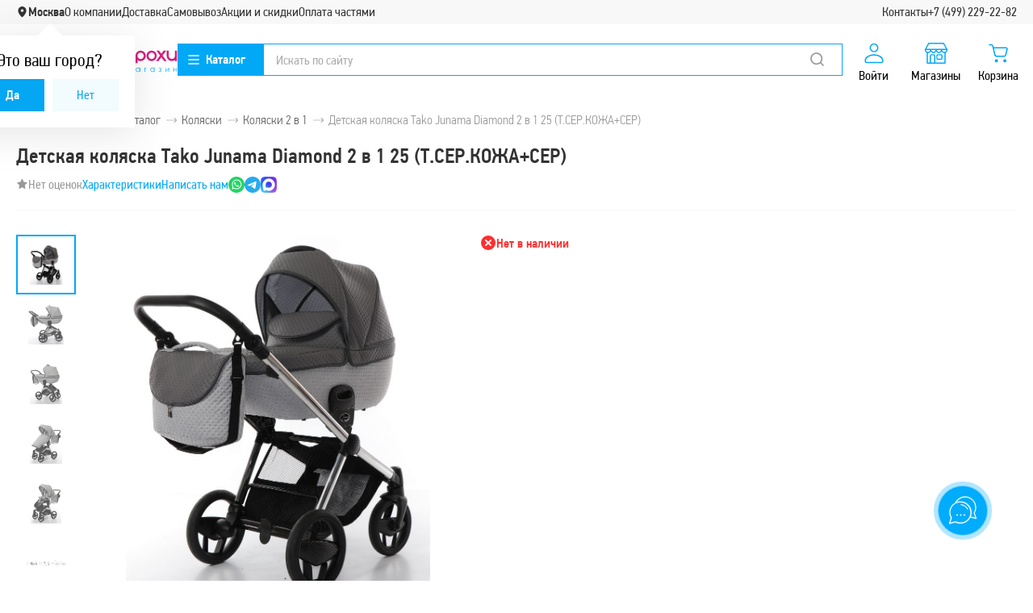

--- FILE ---
content_type: text/css
request_url: https://www.vsekroham.ru/local/templates/main_new/template_styles.css?1769012638462836
body_size: 82306
content:
@charset "UTF-8";body{padding:0!important}.js-alert-info-msg{text-align:center}#preloader,.bx-composite-btn{display:none}#preloader{height:64px}#slider span.not-available{margin-bottom:8px}.item .item__info-btm .price .price__old{text-decoration:line-through}#basket-list,.js-load-block{position:relative}#basket-list .loader,.js-loader,.my-review .loader,.review__item .loader{position:absolute;top:0;left:0;width:100%;height:100%;background:url(/local/templates/main_new/images/loader.gif) no-repeat 50% 50%}.header .header__inner .header__middle .column:last-child .basket-preview a{min-height:90px}input.error,textarea.error{border:1px solid red!important;background-color:#ffeaea!important}div.error{color:red}.page-404 .content__bottom{display:none}.paginator.paginator_type_light .paginator__item span{display:block;height:28px;width:28px}input::-webkit-input-placeholder,textarea::-webkit-input-placeholder{opacity:.6}input:-moz-placeholder,textarea:-moz-placeholder{opacity:.6}input.date-delivery{width:100px;display:inline-block}.address-search__title:focus,.address-search__title:hover{color:#fff}form.catalogSearchForm{height:30px}#catalog2makers .brands .brands__list .brands__item{width:33.33%}.header .header__inner .header__bottom .slider-block .slider img{display:block;float:left}#slider{height:378px;overflow:hidden}.my-review{position:relative}.review__item__gray .error{display:inline-block;margin-top:12px}.reviews .review__top .name img{height:24px;margin-right:5px}.form-field__inputtext .inputtext.text-danger{background:none}.top_baners{margin-top:12px}.vk_left{margin-bottom:15px;border:3px solid #eeecec}.product-video{text-align:center;margin-bottom:14px}[v-cloak]{display:none!important}.sbx-google{width:100%!important}.vue-instant__suggestions li{background:none}.visually-hidden{visibility:hidden;display:none}@media (max-width:1149px){.visually-hidden.mob-only{display:block}}@media (max-width:767px){.mob-hidden{display:none}}#js-alert-info{z-index:100000}@font-face{font-family:PF Din Text Cond Pro;src:url(/local/templates/main_new/fonts/pfdintextcondpro-regular.woff) format("woff");font-display:block}@font-face{font-family:PF Din Text Cond Pro;src:url(/local/templates/main_new/fonts/pfdintextcondpro-light.woff) format("woff");font-weight:300;font-display:block}@font-face{font-family:PF Din Text Cond Pro;src:url(/local/templates/main_new/fonts/pfdintextcondpro-medium.woff) format("woff");font-weight:500;font-display:block}@font-face{font-family:PF Din Text Cond Pro;src:url(/local/templates/main_new/fonts/pfdintextcondpro-bold.woff) format("woff");font-weight:700;font-display:block}@font-face{font-family:PF Din Text Cond Pro;src:url(/local/templates/main_new/fonts/pfdintextcondpro-italic.woff) format("woff");font-style:italic;font-display:block}.clear:after,.clear:before,.clearfix:after,.clearfix:before{content:"";display:table}.clear:after,.clearfix:after{clear:both}.clear,.clearfix{*zoom:1}:root{--circle-progress-size:51px}body{width:100%;margin:0;padding:0;color:#525252;font-family:PF Din Text Cond Pro,sans-serif;line-height:21px;font-weight:400;text-align:left;background-size:100%;-webkit-text-size-adjust:100%}body.is-mobile-catalog-show,body.is-mobile-filter-show,body.is-mobile-menu-show{overflow:hidden}.body-overlay{opacity:0;position:fixed;top:0;bottom:0;left:0;right:0;cursor:pointer;background:rgba(0,0,0,.5);transition:.3s;z-index:-1}.is-mobile-catalog-show .body-overlay,.is-mobile-menu-show .body-overlay{opacity:1;z-index:99}.h1,.h2,.h3,.h4,.h5,.h6,h1,h2,h3,h4,h5,h6{color:#000;font-weight:400}.h1,h1{margin:0 0 16px;font-size:27px;line-height:28px}.h2,h2{margin:0 0 20px;line-height:25px}.h2,.h3,h2,h3{font-size:20px}.h3,h3{margin:0 0 5px;line-height:22px}.h4,h4{line-height:20px}.h4,.h5,h4,h5{margin:0 0 5px;font-size:16px}.h5,h5{line-height:19px}p{margin:0 0 15px}img{border:0;max-width:100%}hr{border:none;border-top:1px solid #ccc;display:block;height:1px;width:100%;margin:15px 0;padding:0}.hr{border-top:1px solid #f2f0f0}code{border:1px solid #ddd;padding:0 4px 1px;background-color:#f2f2f2}code,pre{color:#c33}pre{border:1px dashed #aaa;margin:0;padding:5px;background:#eee;line-height:20px}q{quotes:"\201C" "\201D" "\2018" "\2019"}q:lang(ru){quotes:"\00AB" "\00BB" "\0084" "\0093"}q:lang(en){quotes:"\201C" "\201D" "\2018" "\2019"}table{border-collapse:collapse;border-spacing:0;width:100%;margin:16px 0}table th{font-weight:400}table td,table th{border:1px solid #eeecec}table td{text-align:left}ol,ul{margin:0;padding:0 0 0 25px}ul li{list-style:none}ol li,ul li{margin:7px 0;padding:0 0 0 16px;background:url(/local/templates/main_new/images/list.gif) 0 6px no-repeat}ol li{list-style:decimal}dl{margin:0}dl,dt{padding:0}dt{margin:15px 0}dd{margin:0 0 0 40px;padding:0}.link,a{cursor:pointer;color:#05a6f2;text-decoration:none;transition:.3s}.link:hover,a:hover{text-decoration:underline;color:#05a6f2}.brands-simple-list,.brands-simple-list li,.brands-simple-list ul,.breadcrumbs li,.breadcrumbs ul,.chosen-container li,.chosen-container ul,.reset-list{padding:0;margin:0;background-image:none;list-style:none}@media (max-width:767px){.hidden-xs{display:none!important}}@media (min-width:768px) and (max-width:991px){.hidden-sm{display:none!important}}@media (min-width:992px) and (max-width:1199px){.hidden-md{display:none!important}}@media (min-width:1200px){.hidden-lg{display:none!important}}.small-text{font-size:12px}.well{margin-bottom:20px;padding:40px 30px 25px 45px;background:#f9f9f9;border-top:1px solid #f2f0f0;border-bottom:1px solid #f2f0f0}@media (min-width:768px){.well{border:1px solid #f2f0f0}}.lead{font-size:16px}.text-center{text-align:center}.text-medium{font-weight:500}.inline-level{display:inline}.inline-b-level{display:inline-block;vertical-align:middle}.no-transform{text-transform:none}.block-level{display:block}.text-right{text-align:right}.hide,.no-show{display:none!important;visibility:hidden!important}.show{visibility:visible!important}.invisible{visibility:hidden!important}.visible{visibility:visible!important}.no-margin{margin:0!important}.no-padding{padding:0!important}.no-bg{background:none!important}.no-border,.no-border a,.no-border img,.no-border td{border:none!important}.no-width{width:auto!important}.no-height{height:auto!important}.text-blue{color:#05a6f2}.text-red{color:#d10e22}.text-green{color:#4fb501}.text-pink{color:#d2227d}.text-smooth{color:#666}.text-md{font-size:14px}.underline{text-decoration:underline}.no-decor{text-decoration:none}.bold{font-weight:700}.m-bold{font-weight:500}.no-bold{font-weight:400}.italic{font-style:italic}.nobr,.nowrap{white-space:nowrap}.item-middle{position:absolute;left:0;right:0;top:0;bottom:0;margin:auto;display:block}.chromeframe{padding:10px;background-color:red;color:#fff;text-align:center}.chromeframe a{border:none;color:#fff;text-decoration:underline}.chromeframe a:hover{border:none;color:#fff;text-decoration:none}.svg-icon{fill:currentColor}iframe{max-width:100%;width:700px;aspect-ratio:16/9;margin:20px auto 0;display:block}iframe[name=google_conversion_frame]{height:0!important;width:0!important;line-height:0!important;font-size:0!important;margin-top:-13px;float:left}.vk-widget-side{margin-left:-18px}@media (max-width:767px){.vk-widget-side{display:none}}.wcommunity_wrap:before{display:none}.smart-captcha{min-height:123px}@media print{*{background:transparent!important;color:#000!important;text-shadow:none!important;filter:none!important;-ms-filter:none!important}a,a:visited{text-decoration:underline}a[href]:after{content:" (" attr(href) ")"}abbr[title]:after{content:" (" attr(title) ")"}.ir a:after,a[href^="#"]:after,a[href^="javascript:"]:after{content:""}blockquote,pre{border:1px solid #999;page-break-inside:avoid}thead{display:table-header-group}img,tr{page-break-inside:avoid}img{max-width:100%!important}@page{margin:.5cm}h2,h3,p{orphans:3;widows:3}h2,h3{page-break-after:avoid}}@media (max-width:767px){.tablet-indent{padding:0}}@media (min-width:1040px){.inner{width:100%;max-width:1300px;margin:0 auto;padding:0 20px}}.inner-bg{background:#fff}@media (min-width:1040px){.inner-bg{padding:0 20px}}.left-aside .page-wrapper{display:flex;flex-direction:column}@media (min-width:1040px){.left-aside .page-wrapper{flex-direction:row}}@media (max-width:1149px){.left-aside .page-wrapper .left-column{margin-right:20px}.left-aside .page-wrapper .main-column{flex-grow:1}}.main-column{order:2;z-index:3;min-height:120px;margin:0;background:#fff}body.account .main-column{padding-top:28px}@media (max-width:767px){body.account .main-column{padding-left:18px;padding-right:18px;overflow:hidden}}@media (min-width:1040px){.left-aside .main-column{width:calc(100% - 320px)}}@media (min-width:1200px){.catalog.left-aside .main-column{width:calc(100% - 320px)}}@media (max-width:1149px){.catalog.left-aside .main-column{width:100%}}.left-column{order:1;flex:none}@media (min-width:1199px){.catalog .left-column,.left-column{width:300px;margin-right:20px}.catalog .left-column{order:1;flex:none;display:block;visibility:visible}}.one-column .left-column{display:none}.row{margin-right:-15px;margin-left:-15px}.row:after,.row:before{display:table;content:" "}.row:after{clear:both}.col-xs-1,.col-xs-2,.col-xs-3,.col-xs-4,.col-xs-5,.col-xs-6,.col-xs-7,.col-xs-8,.col-xs-9,.col-xs-10,.col-xs-11,.col-xs-12{float:left;position:relative;min-height:1px;padding-right:15px;padding-left:15px}.row-no-pm{margin-left:0;margin-right:0}.row-no-pm>.col-xs-1,.row-no-pm>.col-xs-2,.row-no-pm>.col-xs-3,.row-no-pm>.col-xs-4,.row-no-pm>.col-xs-5,.row-no-pm>.col-xs-6,.row-no-pm>.col-xs-7,.row-no-pm>.col-xs-8,.row-no-pm>.col-xs-9,.row-no-pm>.col-xs-10,.row-no-pm>.col-xs-11,.row-no-pm>.col-xs-12{padding-right:0;padding-left:0}.row-xs{margin-left:-5px;margin-right:-5px}.row-xs>.col-xs-1,.row-xs>.col-xs-2,.row-xs>.col-xs-3,.row-xs>.col-xs-4,.row-xs>.col-xs-5,.row-xs>.col-xs-6,.row-xs>.col-xs-7,.row-xs>.col-xs-8,.row-xs>.col-xs-9,.row-xs>.col-xs-10,.row-xs>.col-xs-11,.row-xs>.col-xs-12{padding-right:5px;padding-left:5px}.col-xs-12{width:100%}.col-xs-11{width:91.66666667%}.col-xs-10{width:83.33333333%}.col-xs-9{width:75%}.col-xs-8{width:66.66666667%}.col-xs-7{width:58.33333333%}.col-xs-6{width:50%}.col-xs-5{width:41.66666667%}.col-xs-4{width:33.33333333%}.col-xs-3{width:25%}.col-xs-2{width:16.66666667%}.col-xs-1{width:8.33333333%}.has-icon{display:inline-block;display:inline-flex;align-items:center}.has-icon .svg-icon{vertical-align:middle}.has-icon .svg-icon+span,.has-icon span+.svg-icon{margin-left:6px}.thumbnail{display:block;line-height:1.42857143;background-color:#fff;border:1px solid #eeecec}.thumbnail.state-active,.thumbnail:hover{border-color:#05a6f2}@media (min-width:1040px){#page{min-width:992px}}.layout{flex:1;min-height:400px;position:relative}@media screen and (min-width:1440px){.layout{background:#f8f8f8}}.layout__inner{margin:0 auto;position:relative;background:#fff}@media screen and (min-width:1440px){.layout__inner{box-shadow:0 8px 24px rgba(0,0,0,.1)}}@media (min-width:1040px){.layout__inner{width:100%;max-width:1300px}}#content:after,#content:before{content:" ";display:table}#content:after{clear:both}body:not(.index) #content{background:#fff;padding-bottom:20px}@media (min-width:1040px){body:not(.index) #content{padding-left:20px;padding-right:20px}}@media (min-width:1366px){body:not(.index) #content{padding-left:18px;padding-right:18px}}#content .inner{background:#fff}@media (max-width:575px){#content{overflow:hidden}}.link.has-icon{text-decoration:none}.link.has-icon:hover span{text-decoration:underline}.title{margin-bottom:15px;color:#333;font-size:26px;font-weight:500;transform-origin:0 0}@media (min-width:1040px){.title{font-size:32px;margin-bottom:37px}}@media (max-width:1039px){.title.title--search{margin-bottom:-15px}}.page-single-title{padding-left:15px}@media (min-width:1040px){.page-single-title{padding-left:0}}h1.item-title__{margin-top:15px;margin-bottom:22px;padding-top:18px;font-size:26px;letter-spacing:-.02em;border-top:1px solid #f2f0f0}.preloader{position:relative;z-index:1;display:none;width:58px;height:58px;margin-right:auto;margin-left:auto;margin-bottom:16px;background-image:url("data:image/svg+xml;charset=utf-8,%3Csvg width='58' height='58' stroke='%2305a6f2' stroke-width='1.5' xmlns='http://www.w3.org/2000/svg'%3E%3Ccircle cx='43.41' cy='12.21' r='5' fill='%2305a6f2'%3E%3Canimate attributeName='fill-opacity' dur='1.3s' values='1;0;0;0;0;0;0;0' repeatCount='indefinite'/%3E%3C/circle%3E%3Ccircle cx='49.87' cy='27.81' r='5' fill='%2305a6f2'%3E%3Canimate attributeName='fill-opacity' dur='1.3s' values='0;1;0;0;0;0;0;0' repeatCount='indefinite'/%3E%3C/circle%3E%3Ccircle cx='43.41' cy='43.41' r='5' fill='%2305a6f2'%3E%3Canimate attributeName='fill-opacity' dur='1.3s' values='0;0;1;0;0;0;0;0' repeatCount='indefinite'/%3E%3C/circle%3E%3Ccircle cx='27.81' cy='49.88' r='5' fill='%2305a6f2'%3E%3Canimate attributeName='fill-opacity' dur='1.3s' values='0;0;0;1;0;0;0;0' repeatCount='indefinite'/%3E%3C/circle%3E%3Ccircle cx='12.21' cy='43.41' r='5' fill='%2305a6f2'%3E%3Canimate attributeName='fill-opacity' dur='1.3s' values='0;0;0;0;1;0;0;0' repeatCount='indefinite'/%3E%3C/circle%3E%3Ccircle cx='5.75' cy='27.81' r='5' fill='%2305a6f2'%3E%3Canimate attributeName='fill-opacity' dur='1.3s' values='0;0;0;0;0;1;0;0' repeatCount='indefinite'/%3E%3C/circle%3E%3Ccircle cx='12.21' cy='12.21' r='5' fill='%2305a6f2'%3E%3Canimate attributeName='fill-opacity' dur='1.3s' values='0;0;0;0;0;0;1;0' repeatCount='indefinite'/%3E%3C/circle%3E%3Ccircle cx='27.81' cy='5.75' r='5' fill='%2305a6f2'%3E%3Canimate attributeName='fill-opacity' dur='1.3s' values='0;0;0;0;0;0;0;1' repeatCount='indefinite'/%3E%3C/circle%3E%3C/svg%3E")}@media (max-width:767px){.js-page.catalog{position:relative}.js-page.catalog:before{top:0;left:0;width:100%;height:100%;background:#fff;opacity:1}.js-page.catalog:after,.js-page.catalog:before{content:"";position:fixed;visibility:visible;z-index:12;transition:.3s}.js-page.catalog:after{width:80px;height:80px;display:inline-block;animation:spin 1.5s linear infinite;background:url(/local/templates/main_new/images/svg/loader.svg) 50%/contain no-repeat;top:calc(50% - 40px);left:calc(50% - 40px);opacity:.4}.js-page.catalog.catalog-loaded:after,.js-page.catalog.catalog-loaded:before{visibility:hidden;opacity:0;z-index:-1}}.points-list__item-close,.points-list__item-photo{display:none}@media (max-width:1149px){#content{max-width:100%;overflow:hidden}}.content__top{overflow:hidden;padding-top:20px;padding-left:18px}.content__top .title{margin-bottom:30px}@media (min-width:1040px){.content__top{background-color:#fcfcfc;overflow:inherit;padding:0;background:none}}@media (max-width:1039px){.content__top{overflow:visible}.content__top .title:last-child{margin-bottom:-15px}}.content__top:empty{display:none}.content__title{font-size:32px;font-weight:400;margin-bottom:15px;line-height:1.3}@media (max-width:1149px){.content__title{line-height:1.1}.content__title:last-child{margin-bottom:0}}.content__text{font-size:17px;color:#999;line-height:1.25;margin-bottom:20px}.content__text p{margin-bottom:16px}.content__text p:last-child{margin-bottom:0}.content__text a{color:#05a6f2}@media (max-width:1149px){.content__top{margin:0 -20px;padding:15px 20px 30px;position:relative}.content__footer{padding:15px 0 10px;margin-bottom:0}}@media (max-width:1039px){.content__top{margin:0;padding:15px;position:relative}.content__top--basket{padding:1px 15px!important}.content__top--basket+.main-column .b-choose-gift{border:0}.content__text{margin-bottom:0}.content__footer{padding:15px 15px 10px;margin-bottom:0}}@media (max-width:767px){.content__top{padding:15px 15px 30px}.content__title{font-size:25px}.content__text{font-size:15px;line-height:1.35}}.button{display:inline-block;margin:0;padding:10px 16px;line-height:18px;font-weight:400;text-decoration:none;text-align:center;white-space:nowrap;vertical-align:middle;touch-action:manipulation;cursor:pointer;-webkit-user-select:none;-moz-user-select:none;user-select:none;outline:0;border:1px solid transparent;transition:background .3s ease-out;border-radius:0;background:none;color:#999}.button:active{position:relative;top:1px}.button:hover{color:#000;text-decoration:none}.button-lg,.button-order,.form-button.lg{width:100%;height:62px;padding:20px 0;font-size:24px}@media (min-width:576px){.button-lg,.button-order,.form-button.lg{width:329px}}.button-md{padding:10px 30px;font-size:18px}.button-sm{padding:4px 12px;color:#fffbfb;font-size:16px;font-weight:400;line-height:18px}.button-block{width:100%;display:block}.button-big-text,.button_font_big{font-size:16px;line-height:19px;text-transform:uppercase}.button-blue,.form-button,.product-short__submit{background:#05a6f2;border:1px solid #05a6f2;color:#fff;font-weight:500}.button-blue:focus,.button-blue:hover,.form-button:focus,.form-button:hover,.product-short__submit:focus,.product-short__submit:hover{background:#008fd2;border-color:#008fd2;color:#fff;text-decoration:none}.button-blue-light{background:#f2fbfe;color:#05a6f2;border:1px solid #f2fbfe}.button-blue-light:focus,.button-blue-light:hover{background:#058ecf;color:#fff;text-decoration:none}.button-light-blue{background:#f2fbfe;color:#05a6f2;border:1px solid #f2fbfe}.button-light-blue:focus,.button-light-blue:hover{background:#058ecf;color:#fff;text-decoration:none}.button-order,.button-pink,.button-submit{color:#fff;background:#d2227d;border:1px solid #d2227d}.button-order:focus,.button-order:hover,.button-pink:focus,.button-pink:hover,.button-submit:focus,.button-submit:hover{color:#fff;background:#bc1e70;text-decoration:none;border-color:#bc1e70}.button-gray{background-color:#f2f0f0;border-color:#eeecec;color:#000}.button-gray:focus,.button-gray:hover{background-color:#eeecec;color:#888;text-decoration:none}.button-blueborder{background:#fff;border-color:#05a6f2;color:#05a6f2}.button-blueborder:focus,.button-blueborder:hover{background-color:#05a6f2;color:#fff;text-decoration:none}.button-grayborder{border-color:#e7e7e7;color:#666}.button-grayborder:focus,.button-grayborder:hover{background-color:#eeecec;color:#888;text-decoration:none}.button-text{background:none!important;border:0!important}.button-order{float:right}.button-link{color:#32b6f4}.button-link.active{text-decoration:underline}.button-disabled{cursor:default!important}.btn{display:inline-block;vertical-align:middle;padding:10px 15px}.btn--black{background:#2c2c2c;color:#fff}.btn--black:hover{color:#fff;background:#3d3d3d}.btn1{background-image:linear-gradient(#fff,#555)}.btn2{background:#e4e3e3;border:1px solid #d5d4d4;color:#767676}.btn-blue{background:#05a6f2;border:none;color:#fff;outline:none;text-decoration:none;position:relative}.btn-blue:active{top:1px}.btn-green{background:#8ddd1c;border:3px solid #84c94e;color:#fff;outline:none;text-decoration:none;position:relative;font-size:16px}.btn-green:active{top:1px}.btn-green:hover{color:#fff}.btn-green:focus{text-decoration:none;color:#fff}a.by-btn{float:right;display:block;width:143px;height:40px;margin:6px 14px 0;padding:9px 0 0;background-color:#8ddd1c;border:3px solid #84c94e;font-size:16px}a.by-btn:focus,a.by-btn:hover{background-color:#84c94e;border-color:#84c94e}.form-button,.form-field__button{text-align:center}.form-button{display:inline-block;margin:0;padding:10px 16px;line-height:18px;font-weight:400;text-decoration:none;white-space:nowrap;vertical-align:middle;touch-action:manipulation;cursor:pointer;-webkit-user-select:none;-moz-user-select:none;user-select:none;outline:0;border:1px solid transparent;transition:background .3s ease-out;border-radius:0}.form-button:active{position:relative;top:1px}.form-button.add-to-basket{display:block;margin:auto;width:120px}.form-button.lg{color:#fefefe}button.close .icon-close{text-indent:-10000px}button.close{background:none;border:0;cursor:pointer;padding:0}.alert button.close{float:right;margin-top:-1px}.button-dropdown{position:relative;padding-left:20px;padding-right:30px}.button-dropdown:after{content:"";display:block;position:absolute;right:10px;top:17px;border:5px solid transparent;border-top-color:currentcolor}.button-dropdown.active{background:#fff;color:#32b6f4}.button-dropdown.active:after{border-top-color:currentColor;transform:scaleY(-1);top:13px}.button-dropdown__popup{text-align:left;display:none;flex-direction:column;position:absolute;top:calc(100% + 10px);right:0;padding:12px 0;box-shadow:0 2px 5px rgba(0,1,1,.13);background-color:#fff}.button-dropdown__popup a{display:block;padding:8px 20px}.button-dropdown__popup a.active,.button-dropdown__popup a:hover{background:#32b6f4;color:#fff;text-decoration:none}.button-dropdown__popup a.active .muted,.button-dropdown__popup a:hover .muted{color:#333}.button-dropdown.active .button-dropdown__popup{display:block}.button-dropdown__popup .muted{color:#999;font-size:14px}.button-block+.button-block{margin-left:0}.header-city{position:relative;text-align:center}.header-city__title{display:inline-block}@media (min-width:768px){.header-city__title{padding-left:20px;margin-bottom:0}}@media (max-width:767px){.header-city__title{display:none}}.header-city__link{display:inline-block;width:100%;padding-right:6px;font-size:15px;cursor:pointer;text-transform:uppercase}@media (max-width:767px){.header-city__link{padding:0;margin-left:6px}}.header-city__question{position:absolute;z-index:5;background:#fff;filter:drop-shadow(0 8px 24px rgba(0,0,0,.1));padding:20px;left:70%;top:calc(100% + 18px);width:210px;display:flex;flex-direction:column;align-items:center;transition:.3s;opacity:0;visibility:hidden;transform:translateX(-50%) translateY(30px)}.header-city__question.active{transform:translateX(-50%);opacity:1;visibility:visible}.header-city__question:after{content:"";position:absolute;left:50%;top:-30px;border:15px solid transparent;border-bottom-color:#fff;transform:translateX(-50%)}@media (max-width:1149px){.header-city__question{left:80px}}@media (max-width:767px){.header-city__question{top:unset;bottom:0;left:0;position:fixed;z-index:12;width:100%;display:flex;flex-direction:row;flex-wrap:wrap;justify-content:space-between;gap:10px;padding-top:25px;transform:translateY(70px)}.header-city__question:after{width:90px;height:5px;background:#e9e9e9;border:0;top:8px;left:50%;border-radius:5px}.header-city__question.active{transform:unset}.header-city__question .header-city__question-city{display:inline-flex;align-items:center}.header-city__question .header-city__question-text{font-size:18px;margin-bottom:0}}.header-city__question-city{display:none;font-size:18px;gap:6px}.header-city__question-city svg{margin-bottom:2px}.header-city__question-text{font-size:22px;color:#000;font-weight:400;display:block;margin-bottom:12px;line-height:1}.header-city__question-btns{display:flex;width:100%;align-items:center}.header-city__question-btns .button{margin-right:10px;flex-grow:1}.header-city__question-btns .button:last-child{margin-right:0}@media (min-width:768px){.header-city{text-align:left}}.header-slider-vk{overflow:hidden}.header-slider-vk:after,.header-slider-vk:before{content:" ";display:table}.header-slider-vk:after{clear:both}@media (min-width:576px){.header-slider-vk{display:block}}@media (min-width:768px){.header-slider-vk{padding:0 20px;padding-top:15px}}@media (min-width:768px){.header-slider-vk__item:first-child{float:left;width:100%}}.header-slider-vk__banner{float:left;display:none}@media (min-width:768px){.header-slider-vk__banner{display:block;width:235px;height:128px;width:300px;height:175px}}.header-slider-vk__banner:not(:last-of-type){margin-bottom:20px}.header-slider-vk__banner img{width:100%;height:100%;-o-object-fit:cover;object-fit:cover}.nav-catalog{position:relative;overflow:hidden}.nav-catalog:after{content:"";display:block;position:absolute;left:0;right:0;bottom:-6px;height:6px}.nav-catalog__header{display:flex;align-items:center;width:226px;vertical-align:middle;background-color:#d2227d;border:1px solid #d2227d;color:#fefefe;cursor:pointer;transition:.2s ease-out;padding:10px 27px 10px 18px;height:41px}body.index .nav-catalog__header{box-shadow:0 2px 1px rgba(0,0,1,.1)}.nav-catalog__icon{display:inline-block;vertical-align:middle;margin-right:18px}.nav-catalog__icon path{transition:.3s}.nav-catalog__icon svg{display:block;width:20px;height:18px;fill:#fff}.nav-catalog__title{vertical-align:middle;font-size:18px;display:flex;align-items:center;line-height:1}.nav-catalog__dropdown{position:absolute;z-index:10;top:41px;left:0;opacity:0;transition:all .2s ease;visibility:hidden;transform-origin:50% 0;transform:scaleY(.8);width:238px;padding-bottom:10px;box-shadow:0 1px 5px rgba(0,0,1,.15);background-color:#fbfbfb}.breadcrumbs{display:block;margin-top:20px;margin-bottom:20px;font-weight:300}.account .breadcrumbs{margin-top:0}.breadcrumbs li{display:inline-block;position:relative;padding-right:20px;margin-right:6px;white-space:nowrap;font-size:16px;color:#999}.breadcrumbs li a{color:#666;text-decoration:none}.breadcrumbs li a:before{content:"";position:absolute;background-image:url("data:image/svg+xml;charset=utf-8,%3Csvg fill='%23888' xmlns='http://www.w3.org/2000/svg' width='13' height='5.871'%3E%3Cpath d='M.338 2.593a.338.338 0 100 .677h11.517L9.83 5.293a.335.335 0 00-.1.24c0 .088.034.173.1.239a.335.335 0 00.476 0l2.598-2.599a.346.346 0 000-.475L10.307.099a.335.335 0 00-.476 0 .335.335 0 000 .476l2.024 2.024H.338z'/%3E%3C/svg%3E");background-repeat:no-repeat;background-position:100%;width:13px;height:6px;top:50%;right:0;transform:translateY(-50%)}@media (max-width:767px){.breadcrumbs li a:before{display:none}}.breadcrumbs li a:hover{text-decoration:underline}.breadcrumbs li a,.breadcrumbs li span{display:block}@media (max-width:1039px){.breadcrumbs{margin:0 0 15px}}@media (max-width:767px){.breadcrumbs{position:relative;visibility:hidden;opacity:0;transform:translateY(-10px);transition:.3s;overflow:visible;height:20px;margin-bottom:15px;margin-top:0;width:100%;z-index:3}.breadcrumbs__mob-opener{display:flex;align-items:center;color:#999;font-size:15px;font-weight:400;cursor:pointer;width:100%;display:-webkit-box;-webkit-box-orient:vertical;-webkit-line-clamp:1;overflow:hidden;padding-right:25px}.breadcrumbs__mob-opener svg{margin-left:5px;transition:.3s;position:absolute;right:8px;top:3px}.breadcrumbs ul{visibility:hidden;opacity:0;transform:translateY(-20px);transition:.3s;display:flex;flex-direction:column-reverse;position:absolute;background:#fff;top:0;left:0;box-shadow:0 8px 24px rgba(0,0,0,.1)}.breadcrumbs li{background:#fff;padding:10px 15px;height:40px;font-size:17px;display:flex;align-items:center;border-bottom:1px solid #e9e9e9;white-space:unset}.breadcrumbs li a,.breadcrumbs li span{display:-webkit-box;-webkit-box-orient:vertical;-webkit-line-clamp:1;overflow:hidden}.breadcrumbs li:first-child{border-bottom:0}.breadcrumbs li a:hover{text-decoration:none}.breadcrumbs.shown{z-index:10}.breadcrumbs.active ul,.breadcrumbs.shown{visibility:visible;opacity:1;transform:none}.breadcrumbs.active ul{width:100%}.breadcrumbs.active .breadcrumbs__mob-opener svg{transform:rotate(180deg)}}.b-component{padding-bottom:15px;position:relative;margin-bottom:0}@media (max-width:1039px){.b-component{position:relative;padding-bottom:50px}.b-component:after{content:"";height:15px;width:calc(100% + 40px);margin:0 -20px 10px;background:#f6f6f6;display:block;position:absolute;bottom:0;left:0}}.b-component:last-child:after{display:none}.b-component .email-send{max-width:930px}@media (min-width:1040px){.b-component{padding-bottom:15px;padding-top:15px;margin-bottom:45px}.b-component:after{display:none}}@media (max-width:1039px){.b-component{display:flex;flex-direction:column}}.b-component__all-link{margin-bottom:11px;font-size:16px;color:#05a6f2;transition:.3s;margin-left:20px;display:inline-block;flex-grow:1}.b-component__all-link:focus,.b-component__all-link:hover{color:#058ecf;text-decoration:none}@media (max-width:1039px){.b-component__all-link{margin-bottom:0;font-size:13px;margin-left:0}}@media (max-width:767px){.b-component__all-link{margin-bottom:-5px}}.b-component__header{min-height:60px;display:flex;align-items:center;justify-content:space-between;border-bottom:1px solid #e9e9e9}@media (min-width:1040px){.b-component__header{min-height:40px;justify-content:flex-start;border-bottom:0}}@media (max-width:1039px){.b-component__header{order:2}}.b-component__body,.b-component__body.product-list{margin-bottom:0}@media (max-width:1039px){.b-component__body{order:3}}@media (max-width:1039px){.b-component__pre-body{order:1}}.b-component__title{line-height:1.4;color:#333;font-size:26px;font-weight:500;margin:0 0 22px}@media (max-width:1149px){.b-component__title{font-size:24px;line-height:1.1}}@media (min-width:1040px){.b-component__title{text-transform:uppercase;text-transform:none;padding:0;vertical-align:middle;display:inline-block}}@media (min-width:576px){.b-component_gift .b-component__arrows{display:none}}.b-component__show-in-catalog{color:#05a6f2;font-size:16px;display:inline-block;margin-bottom:15px;position:relative;z-index:2}.b-component__show-in-catalog:hover{color:#008ed1}@media (max-width:1149px){.b-component__show-in-catalog{padding:25px 15px 0;margin:0;font-size:14px}}@media (max-width:767px){.b-component__show-in-catalog{padding:0}}@media (max-width:575px){.b-component_gift{padding:20px 10px;background-color:#f8f8f8;border-top:1px solid #f2f0f0;border-bottom:1px solid #f2f0f0;margin-left:-18px;margin-right:-18px}}.b-component_viewed{padding-top:20px}.b-component_viewed .b-component__title{flex-grow:1}.intro{display:none;min-height:318px;padding:43px 26px;color:#333;background-color:rgba(248,251,252,.3);position:relative}@media (min-width:1040px){.intro{display:block}}.intro__figure{float:left;margin-right:32px}.intro__title{margin-bottom:20px;font-size:26px;font-weight:500;letter-spacing:-.05em}.intro p{margin-bottom:20px;font-size:18px;line-height:24px;letter-spacing:-.25pt}.intro__strong{font-size:19px;font-weight:500;letter-spacing:-.5pt}.intro-bottom{clear:both;padding:18px 18px 60px;background:#fefefe;margin-bottom:-20px}.intro-bottom h2{color:#000;font-size:32px}.intro-bottom p{color:#666;font-size:16px;line-height:23px}.intro-bottom .overlay-toggle__link{display:none}@media (min-width:1040px){.intro-bottom{display:block}}@media (max-width:1039px){.intro-bottom{padding:18px 15px 30px}.intro-bottom h2{font-size:26px}}.overlay-toggle__body{position:relative;transition:1s linear;overflow:hidden}.overlay-toggle__body p:last-of-type{margin-bottom:0}.overlay-toggle__link{color:#b6b6b6}.overlay-toggle__link:hover{color:#000}.overlay-toggle.active .overlay-toggle__body{max-height:1000px}.overlay-toggle.active .overlay-toggle__body:before{bottom:-63px}.nav-row{margin-bottom:18px}@media (min-width:1040px){.nav-row{margin-bottom:37px}}.nav-row__title{color:#05a6f2;font-size:20px;font-weight:700;text-transform:uppercase;margin:0 0 14px 14px}.nav-row__list{border-top:1px solid #eaeaea}.nav-row__item{border-bottom:1px solid #eaeaea}@media (min-width:360px){.nav-row__item{padding-left:16px}}.nav-row__link{position:relative;display:block;padding:9px 10px 9px 14px;font-size:16px;font-weight:300;text-decoration:none}.nav-row__link:hover{background-color:#fbfbfb;color:#666565}.nav-row__link.active{font-weight:700}.nav-row__more{display:inline-block;margin-top:14px;margin-left:14px;color:#05a6f2;font-size:16px;font-weight:300;cursor:pointer}.nav-row_catalog{background-color:#fcfcfc;padding:0 16px}@media (min-width:1040px){.nav-row_catalog{padding:0;background:none}}@media (max-width:767px){.nav-row_catalog .nav-row__item:last-child{border-bottom:0}}@media (max-width:767px){.nav-row_catalog .nav-row__link{font-size:17px;font-weight:500}.nav-row_catalog .nav-row__link.active{color:#000}}@media (min-width:1040px){.nav-row_catalog .nav-row__link{color:#000}}.nav-row_brands{border:1px solid #e9e9e9}@media (max-width:1039px){.nav-row_brands{display:none}}.nav-row_brands .nav-row__list{border-top:0}@media (min-width:360px){.nav-row_brands .nav-row__item{padding-left:0}}.nav-row_brands .nav-row__item:first-of-type{border-top:0}.nav-row_brands .nav-row__item:nth-child(n+13){display:none}.nav-row_brands .nav-row__link{color:#333;padding:15px 20px;font-size:17px;font-weight:400}.nav-row_brands .nav-row__link span{float:right;color:#999;font-size:17px}.nav-row_brands .nav-row__link:focus,.nav-row_brands .nav-row__link:hover,.nav-row_brands .nav-row__link_active{text-decoration:none;color:#fff;background:#05a6f2;background-color:#05a6f2}.nav-row_brands .nav-row__link:focus span,.nav-row_brands .nav-row__link:hover span,.nav-row_brands .nav-row__link_active span{color:#fff}.nav-row_brands .nav-row__title{margin:0;padding:15px 20px;font-size:20px;line-height:1.2;color:#333;font-weight:400;text-transform:none}.nav-row_brands .nav-row__footer span{width:100%;margin:0;display:flex;padding:15px 20px;justify-content:center;align-items:center}.nav-row_brands .nav-row__footer span:hover{color:#333}.nav-row.is-show-list .nav-row__item{display:block}.tiser-2{display:none;margin:0 -6px}.tiser-2:after,.tiser-2:before{content:" ";display:table}.tiser-2:after{clear:both}@media (min-width:576px){.tiser-2{display:block}}.tiser-2__item{float:left;width:50%;padding:0 6px}@media (min-width:1040px){.tiser-2__item img{width:100%;height:100%;-o-object-fit:cover;object-fit:cover}}.tiser-2__item:nth-child(2){text-align:right}.tiser-side{display:block;text-decoration:none;margin-bottom:36px}@media (max-width:767px){.tiser-side{display:none}}.tiser-side img{display:block}.product-short{position:relative;margin-top:15px;display:flex}.product-short .item__to-cart-btn:before{left:15px}.product-short--review{padding-top:20px;padding-bottom:20px;border-top:1px solid #eee;border-bottom:1px solid #eee}@media (max-width:767px){.product-short--review{padding-left:18px;padding-right:18px;margin-left:-18px;margin-right:-18px}}.product-short:first-child{margin-top:0}.product-short{overflow:hidden;zoom:1}.product-short__figure{flex:0 0 auto;padding-right:10px;max-width:132px}@media (max-width:575px){.product-short__figure{max-width:100px}}@media (min-width:768px){.product-short__figure{padding-right:20px}}.product-short__thumbnail{display:block;line-height:1.42857143;background-color:#fff;border:1px solid #eeecec;margin-bottom:0!important;display:flex;align-items:center;justify-content:center}.product-short__thumbnail.state-active,.product-short__thumbnail:hover{border-color:#05a6f2}.product-short__body{overflow:hidden;position:relative;flex:1 1 auto}.product-short__rating{margin-bottom:20px}.product-short__title{display:inline-block;margin-top:0;margin-bottom:5px;margin-right:-10px;text-decoration:underline;font-size:16px;font-weight:400}@media (min-width:576px){.product-short__title{margin-right:0}}.product-short__title:hover,.product-short__title a{text-decoration:none}.product-short--review .product-short__title{font-size:18px}.product-short__bottom .form-group:last-child{margin-bottom:0}.product-short__submit{display:inline-block;margin:0;padding:10px 16px;line-height:18px;font-weight:400;text-decoration:none;text-align:center;white-space:nowrap;vertical-align:middle;touch-action:manipulation;cursor:pointer;-webkit-user-select:none;-moz-user-select:none;user-select:none;outline:0;border:1px solid transparent;transition:background .3s ease-out;border-radius:0}.product-short__submit:active{position:relative;top:1px}.product-short__submit.loading{background-image:none!important;background-color:#05a6f2!important;border-color:#05a6f2!important;pointer-events:none}.product-short__submit.loading:before{visibility:visible;opacity:1;background:url(/local/templates/main_new/images/svg/loader-white.svg) 50%/24px 24px no-repeat!important;animation:spin 1.5s linear infinite}.product-short__submit.loading:focus,.product-short__submit.loading:hover{background-color:#008ed1!important}.product-short__submit.added{background:#73bd2a!important;border-color:#73bd2a}.product-short__submit.added:before{visibility:visible;opacity:1;background:url(/local/templates/main_new/images/svg/check-white.svg) 50%/24px 24px no-repeat!important}.product-short__submit.added:focus,.product-short__submit.added:hover{background:#569715!important;border-color:#569715}.product-short__price{display:inline-block;vertical-align:middle;color:#010101;font-size:24px;line-height:18px}.product-short--review .product-short__price{font-size:18px;font-weight:500;color:#333}.product-short--review .product-short__stat{display:flex;align-items:center;margin-bottom:6px}.product-short--review .product-short__stat .svg-stars{margin-right:10px}.product-short--preorder{margin-top:34px;margin-bottom:20px}.product-short--preorder .product-short__thumbnail{border:1px solid #f2f0f0}.product-short--associated{height:130px;padding-left:16px;padding-right:16px}@media (max-width:575px){.product-short--associated{border-bottom:1px solid #dedede;padding-bottom:10px;padding-top:10px}}@media (min-width:1040px){.product-short--associated{padding-left:0;padding-right:0}}@media (max-width:767px){.product-short--associated .product-short__bottom{display:flex;justify-content:space-between;align-items:center}}.product-short--associated .product-short__title{display:inline-block;height:42px;overflow:hidden;position:relative;font-size:18px;letter-spacing:-.18px;text-decoration:none;line-height:1.3}.product-short--associated .product-short__title:hover{text-decoration:underline}.product-short--associated .product-short__title:after{content:"";position:absolute;top:50%;right:0;bottom:0;width:60px;background:linear-gradient(90deg,hsla(0,0%,97.3%,0) 0,#fff)}.product-short--associated .product-short__price{vertical-align:top;margin-top:2px;width:75px;font-weight:400;font-size:20px;letter-spacing:-1px}.product-short--associated .product-short__thumbnail{width:70px;height:88px;border:0}.product-short--associated .product-short__submit{position:relative;width:40px;height:40px;padding-left:0;padding-right:0;font-size:0}.product-short--associated .product-short__submit:before{content:"";display:block;top:0;left:0;right:0;bottom:0;position:absolute;background-size:22px;background-repeat:no-repeat;background-position:50%;background-image:url("data:image/svg+xml;charset=utf-8,%3Csvg fill='%23fff' xmlns='http://www.w3.org/2000/svg' viewBox='0 0 512 512'%3E%3Cpath d='M64 336h266.4L442.5 80H512V48h-90.5l-112 256H64zm160 80c0 26.5 21.5 48 48 48s48-21.5 48-48-21.5-48-48-48-48 21.5-48 48zm-160 0c0 26.5 21.5 48 48 48s48-21.5 48-48-21.5-48-48-48-48 21.5-48 48z'/%3E%3Cpath d='M12.8 144L0 112h352l-12.8 32zm288 96L288 272H64l-12.8-32zM25.6 176h300.8l-12.8 32H38.4z'/%3E%3C/svg%3E")}.product-short--choose-gift{display:flex!important;height:90px}.product-short--choose-gift.is-disabled{opacity:.7}.product-short--choose-gift .product-short__figure{padding-right:12px}.product-short--choose-gift .product-short__figure img{max-width:100%;max-height:100%}.product-short--choose-gift .product-short__title{height:42px;overflow:hidden;position:relative;text-decoration:none;margin-bottom:0}.product-short--choose-gift .product-short__title:hover{text-decoration:underline}.product-short--choose-gift .product-short__title:after{content:"";position:absolute;top:50%;right:0;bottom:0;width:60px;background:linear-gradient(90deg,hsla(0,0%,97.3%,0) 0,#f8f8f8)}.product-short--choose-gift .product-short__thumbnail{width:88px;height:88px}.product-short--choose-gift .product-short__bottom>*{cursor:pointer}.product-short--choose-gift .product-short__submit{position:relative;width:98px;height:36px;padding-left:35px;padding-top:10px;background:none;text-align:left;border:0;color:#000}.product-short--choose-gift .product-short__submit:before{content:"";position:absolute;left:10px;top:10px;display:block;width:16px;height:16px;border-radius:50%;border:1px solid #7e7e7e;background:#fff}.product-short--choose-gift .product-short__submit:hover{background:#d2227d;color:#fff}.product-short--choose-gift .product-short__submit:hover:before{border-color:transparent}.is-disabled.product-short--choose-gift .product-short__submit:hover{background:none;color:#000}.is-disabled.product-short--choose-gift .product-short__submit:hover:before{border-color:#7e7e7e}.product-short--choose-gift .product-short__submit.active{color:#fff;background:#d2227d}.product-short--choose-gift .product-short__submit.active:before{background:#d2227d;border:4px solid #fff}.product-short--sm .product-short__title{font-size:15px}@media (min-width:768px){.product-short--sm .product-short__title{padding-right:100px}}.product-short--added .product-short__price-wrapper{margin-bottom:10px}@media (min-width:1040px){.product-short--added .product-short__price-wrapper{margin-bottom:0;text-align:right;float:right}}.product-short--added .product-short__thumbnail{position:relative;border-width:3px;width:70px}@media (min-width:576px){.product-short--added .product-short__thumbnail{width:110px}}@media (-ms-high-contrast:none),screen and (-ms-high-contrast:active){.product-short--added .product-short__thumbnail{height:110px}.product-short--added .product-short__thumbnail img{position:absolute;left:50%;top:50%;transform:translate(-50%,-50%);max-width:100%;max-height:100%;width:100%}}.product-short--tile{border:1px solid #e5e5e5;text-align:center;display:block}.product-short--tile .product-short__figure{padding:0;display:block;margin-bottom:10px}.product-short--tile .product-short__thumbnail{height:180px;border:0}@media (min-width:576px){.product-short--tile .product-short__title{overflow:hidden;height:70px}}.product-short--tile .product-short__footer{border-top:1px solid #e5e5e5;padding:15px 0}.product-short--tile .product-short__price{margin-bottom:15px;font-weight:400}.product-short--tile .product-short__submit{padding-left:25px;padding-right:25px}.product-short--choose{margin-right:-5px}@media (min-width:576px){.product-short--choose .grid{display:flex;align-items:center;margin-left:-5px;margin-right:-5px;align-items:flex-start}.product-short--choose .grid>div{flex:1;padding-left:5px;padding-right:5px}}@media (min-width:576px){.product-short--choose .grid__item:first-child{width:41.66666667%}}@media (min-width:576px){.product-short--choose .grid__item:nth-child(2){width:50%}}.product-short--choose .product-short__price-wrapper{margin-top:10px;margin-bottom:20px}@media (min-width:576px){.product-short--choose .product-short__price-wrapper{margin:25px 0 20px}}.product-gift{border:1px solid #f2f0f0;background:#fff;padding:15px;display:flex;align-items:center;margin-right:20px;flex-grow:1;transition:.3s;cursor:pointer;position:relative;min-height:90px}.product-gift:hover{border:1px solid #6a31c6}.product-gift.selected{box-shadow:0 0 12px rgba(5,166,242,.3);border:1px solid #05a6f2}.product-gift.selected:after{opacity:1;visibility:visible;transition:.3s}.product-gift__image{display:block;max-width:70px;max-height:70px;-o-object-fit:contain;object-fit:contain;margin-right:15px}@media (max-width:767px){.product-gift__image{margin-top:10px}}.product-gift__submit{position:absolute!important;top:0;left:0;width:100%!important;height:100%!important;font-size:0!important;background:transparent!important;border:0!important;z-index:3}.product-gift__title{overflow:hidden;text-overflow:ellipsis;display:-webkit-box;-webkit-line-clamp:2;-webkit-box-orient:vertical;min-height:40px;font-weight:400}.product-gift--selected .product-gift__title{font-weight:500}.product-gift__info{display:flex;flex-direction:column;gap:5px;line-height:1.2;flex-grow:1}.product-gift__selected-label{display:flex;align-items:center;color:#6a31c6;gap:5px;font-weight:500}.product-gift__selected-label svg{margin-bottom:3px;display:block}@media (max-width:767px){.product-gift__selected-label{position:absolute;top:12px;left:12px}}.product-gift__footer{display:flex;justify-content:space-between;width:100%}@media (max-width:1039px){.product-gift{flex-direction:column;margin-right:16px;min-height:195px;justify-content:flex-start;padding:15px}.product-gift__image{max-height:80px;max-width:100%;width:100%;height:80px;margin-bottom:15px;margin-right:0}}.b-modal-photogallery{height:100%}@media (max-width:767px){.b-modal-photogallery{margin-top:25px}}@media (min-width:1040px){.b-modal-photogallery__inner{overflow-x:hidden;overflow-y:auto;position:relative;max-height:100%}}@media (min-width:1280px){.b-modal-photogallery__inner{padding-right:20px}}@media (min-width:1040px){.b-modal-photogallery:after{content:"";position:absolute;width:100%;height:50px;left:0;bottom:0;background:linear-gradient(180deg,rgba(245,244,244,0) 0,#f5f4f4)}}.b-modal-photogallery__item{display:block;line-height:1.42857143;background-color:#fff;border:1px solid #eeecec;position:relative;width:114px;height:114px;float:left;margin-left:5px;margin-right:5px;cursor:pointer;padding:5px}.b-modal-photogallery__item.state-active,.b-modal-photogallery__item:hover{border-color:#05a6f2}@media (min-width:1040px){.b-modal-photogallery__item{margin-bottom:20px;margin-left:15px;margin-right:0}}.b-modal-photogallery__item img{display:block;width:100%;height:100%;-o-object-fit:contain;object-fit:contain}@media (-ms-high-contrast:none),screen and (-ms-high-contrast:active){.b-modal-photogallery__item img{height:auto;position:absolute;left:50%;top:50%;transform:translate(-50%,-50%);max-width:100%;max-height:100%;width:100%}}.product-info{margin-bottom:20px;font-size:16px}.product-info__title{margin-bottom:16px;color:#000;font-size:20px;font-weight:400}.b-info-small{height:105px;background-color:#75dac2;color:#fff;text-transform:uppercase;font-size:18px;font-weight:500}@media (max-width:575px){.b-info-small{margin-bottom:4px}}@media (min-width:768px){.b-info-small{height:60px;font-size:20px}}.b-info-small__header{position:relative;float:left;width:87px;height:105px;padding-top:44px;padding-left:20px;background:#f41c80;margin-right:30px}.b-info-small__header:before{content:"";display:block;position:absolute;left:100%;top:0;border-color:#f41c80 transparent transparent #f41c80;border-style:solid;border-width:52.5px 8px}@media (min-width:768px){.b-info-small__header{width:136px;height:60px;padding-top:20px;margin-right:40px}.b-info-small__header:before{border-width:30px 8px}}.b-info-small__header-title{float:left;margin-right:10px}.b-info-small__header-arrow{float:left}@media (max-width:767px){.b-info-small__header-arrow{display:none}}.b-info-small__header-arrow svg{margin-top:3px;display:block}.b-info-small__body{padding-top:24px;overflow:hidden}@media (min-width:768px){.b-info-small__body{padding-top:20px}}.pagi-1{display:flex}.pagi-1__item{width:40px;height:40px;border:1px solid #f2f0f0;color:#777;padding-top:10px;text-align:center;transition:.3s ease-out;text-decoration:none}.pagi-1__item+.pagi-1__item{margin-left:-1px}.pagi-1__item.active,.pagi-1__item:hover{color:#fff;background-color:#05a6f2}.pagi-1__item_next svg,.pagi-1__item_prev svg{width:6px;height:10px}.size-select{display:flex;align-items:center;gap:10px;flex-wrap:wrap}.size-select__option{line-height:1;padding:9px 15px;background:#f8f8f8;color:#333;display:flex;align-items:center;justify-content:center;transition:.3s;cursor:pointer}.size-select__option:hover{background:#e9e9e9;color:#333}.size-select__option--active{cursor:default}.size-select__option--active,.size-select__option--active:hover{background:#01a8f6;color:#fff}.size-select__option--disabled{pointer-events:none;color:#d9d9d9;border:1px solid #e9e9e9;padding:8px 14px;background:#fff;text-decoration:line-through}.go-back{position:relative;margin-bottom:21px;padding-left:30px}@media (min-width:768px) and (max-width:767px){.go-back{margin-left:20px}}@media (min-width:576px){.account .go-back{display:none}}.go-back .title{margin-bottom:15px}.go-back__link{position:absolute;left:0;top:4px;color:#05a6f2}.go-back__link:hover{opacity:.8}.go-back p{font-size:17px}@media (max-width:767px){#product-gifts+.go-back{margin-top:50px;top:-45px;background:#fff;margin-bottom:-40px;padding-left:43px}#product-gifts+.go-back .go-back__link{left:0}}.nav-main-catalog{padding-top:20px;padding-bottom:35px;display:flex;flex-wrap:wrap}@media (max-width:767px){.nav-main-catalog{padding:0 10px}}.nav-main-catalog__item{position:relative;text-align:center;opacity:.999;transition:.3s;width:50%;height:120px;overflow:hidden}@media (min-width:576px){.nav-main-catalog__item{width:33.3%}}@media (min-width:1040px){.nav-main-catalog__item{width:20%;height:113px;margin-bottom:15px}}.nav-main-catalog__item:before{content:"";width:0;height:0;position:absolute;background-color:#edf9fe;left:50%;bottom:50%;z-index:-1;transition:.4s}.nav-main-catalog__item:hover:before{width:100%;height:100%;left:0;bottom:0}.nav-main-catalog__link{display:block;text-decoration:none;color:#666}.nav-main-catalog__icon{color:#05a6f2;display:inline-block;margin-bottom:9px}.nav-main-catalog__icon .svg-icon{display:block}.nav-main-catalog__icon-inner{display:table-cell;height:64px;vertical-align:bottom}.nav-main-catalog__title{text-align:center;display:block;font-size:17px;font-weight:300;letter-spacing:-.25pt;line-height:1}@media (min-width:1040px){.nav-main-catalog__title{font-size:18px}}.nav-main-catalog__item:hover .nav-main-catalog__link{color:#05a6f2}.b-circles{display:flex;align-items:baseline;gap:5px}.b-circles__circle{font-weight:500}.svg-stars{width:60px;background-image:url("[data-uri]")}.svg-stars,.svg-stars:before{height:11px;background-size:12px 11px;background-repeat:repeat-x;background-position:0 0}.svg-stars:before{display:block;content:" ";width:0;background-image:url("[data-uri]")}.svg-stars_1:before{width:12px}.svg-stars_2:before{width:24px}.svg-stars_3:before{width:36px}.svg-stars_4:before{width:48px}.svg-stars_5:before{width:60px}.svg-stars_md{width:100px}.svg-stars_md,.svg-stars_md:before{height:18px;background-size:20px 18px}.svg-stars_md.svg-stars_1:before{width:20px}.svg-stars_md.svg-stars_2:before{width:40px}.svg-stars_md.svg-stars_3:before{width:60px}.svg-stars_md.svg-stars_4:before{width:80px}.svg-stars_md.svg-stars_5:before{width:100px}.b-slider .slick-track{margin-left:0;margin-right:0}.b-slider__slides:after,.b-slider__slides:before{content:" ";display:table}.b-slider__slides:after{clear:both}.b-slider__arrow{display:block;position:relative;top:-1px;z-index:2}.b-slider__arrow:active{top:0}.b-slider__arrow--default{float:left;width:41px;height:41px;overflow:hidden;background:url(/local/templates/main_new/images/slider_buttons.png) 0 0 no-repeat}.b-slider__arrow--default:hover{background:url(/local/templates/main_new/images/slider_buttons_active.png) 0 0 no-repeat}.b-slider__arrow--default.b-slider__arrow--next{float:right;margin-left:2px;background:url(/local/templates/main_new/images/slider_buttons.png) 100% 0 no-repeat}.b-slider__arrow--default.b-slider__arrow--next:hover{background:url(/local/templates/main_new/images/slider_buttons_active.png) 100% 0 no-repeat}.b-slider__arrow--simple{float:left;width:12px;height:20px;overflow:hidden;color:#777}.b-slider__arrow--simple svg{fill:currentColor}.b-slider__arrow--simple.b-slider__arrow--next{float:right;transform:scaleX(-1)}.b-slider__item{float:left;transition:.3s}.b-slider__item>img{max-width:100%;max-height:100%;-o-object-fit:contain;object-fit:contain}@media (min-width:576px){.b-slider__item>img{max-width:90%;max-height:90%}}.b-slider a.b-slider__item:hover{text-decoration:none}.b-slider a.b-slider__item:hover .b-slider__item-caption{color:#05a6f2}.b-slider a.b-slider__item:hover .b-slider__item-logo{opacity:.8}.b-slider__item-logo{max-width:140px;max-height:80px;min-height:80px;display:flex;align-items:center;justify-content:center;margin:0 auto;transition:.3s}.b-slider__item-caption{font-size:17px;display:block;margin-top:10px;line-height:1.3;color:#000;transition:.3s}.b-slider--modal{height:100%;flex:1;min-width:0}.b-slider--modal .slick-track{display:flex;align-items:center}.b-slider--modal .b-slider__inner,.b-slider--modal .slick-list,.b-slider--modal .slick-slide,.b-slider--modal .slick-slider,.b-slider--modal .slick-track{height:100%}.b-slider--modal .b-slider__item{cursor:default;display:flex!important;align-items:center;justify-content:center}.b-slider_gallery-thumbs-modal .slick-current{border-color:#05a6f2}.b-slider_gallery-thumbs-modal .b-slider__arrows{position:absolute;left:-20px;right:-20px;top:50%;height:0}@media (min-width:768px){.b-slider_gallery-thumbs-modal .b-slider__arrows{left:-30px;right:-30px}}@media (min-width:1040px){.b-slider_gallery-thumbs-modal .b-slider__arrows{display:none}}@media (max-width:575px){.b-slider--associated .b-slider__item{float:none;display:none}.b-slider--associated .b-slider__item:nth-child(-n+3){display:block}}@media (min-width:576px){.b-slider--associated .b-slider__item{display:flex;align-items:center;justify-content:center}}@media (min-width:1040px){.b-slider--associated .b-slider__item{width:25%}}.b-slider--associated .b-slider__arrows{display:flex;align-items:center;white-space:nowrap}@media (max-width:767px){.b-slider--associated .b-slider__arrows .b-arrows__arrow{width:20px;height:20px}.b-slider--associated .b-slider__arrows .b-arrows__arrow .svg-icon{width:8px;height:13px}}.b-slider--choose-gift{overflow:hidden}.b-slider--choose-gift .b-slider__item{display:flex;align-items:center;margin-bottom:10px}.b-slider--choose-gift .b-slider__item:hover .product-gift{border:1px solid #6a31c6}.b-slider--choose-gift .b-slider__item:last-child{margin-bottom:0}@media (max-width:575px){.b-slider--choose-gift .b-slider__item{float:none}}@media (min-width:768px){.b-slider--choose-gift .b-slider__item{margin-bottom:0;width:50%}}@media (min-width:1040px){.b-slider--choose-gift .b-slider__item{width:25%}}.b-slider--choose-gift .b-slider__arrows{position:absolute;white-space:nowrap;top:50%;transform:translateY(-50%);width:100%;justify-content:space-between}.b-slider--choose-gift .b-slider__arrows .b-arrows__arrow{width:40px;height:40px;background:#fff;box-shadow:0 0 34px 0 rgba(18,44,76,.12),0 0 5px 0 rgba(11,23,54,.03);border-radius:50%;display:flex;align-items:center;justify-content:center}.b-slider--choose-gift .b-slider__arrows .b-arrows__arrow_prev{left:-10px}.b-slider--choose-gift .b-slider__arrows .b-arrows__arrow_next{right:-10px}@media (max-width:767px){.b-slider--choose-gift .b-slider__arrows .b-arrows__arrow_next{right:10px}}.b-slider--choose-gift .b-slider__arrows .b-arrows__arrow .svg-icon{color:#01a8f6}.b-slider--choose-gift .b-slider__arrows .b-arrows__arrow:hover .svg-icon{color:#6a31c6}@media (max-width:767px){.b-slider_brands .b-component__header{padding:0 15px;margin-bottom:0;border:0}}@media (max-width:1039px){.b-slider_reviews .b-component__header{padding:0 15px}}.b-slider--products .b-component__header{justify-content:space-between;width:100%;border:0;margin-bottom:20px}@media (max-width:767px){.b-slider--products .b-component__header{padding:0 15px 40px;margin-bottom:0}}.b-slider--products .b-component__title{margin-bottom:0;padding:0}.b-slider--products .item{border:1px solid #fff}.b-slider--products .item__stock{display:none}.b-slider--products .item__to-cart-btn{width:40px;min-width:40px}.b-slider--products .item__to-cart-btn:before{left:5px}.b-slider--products .b-component__arrows{position:absolute;white-space:nowrap;top:50%;transform:translateY(calc(-50% + 20px));width:calc(100% - 10px);justify-content:space-between;margin:0 5px!important;z-index:10}.b-slider--products .b-component__arrows .b-arrows__arrow{width:40px;height:40px;background:#fff;box-shadow:0 0 34px 0 rgba(18,44,76,.12),0 0 5px 0 rgba(11,23,54,.03);border-radius:50%;display:flex;align-items:center;justify-content:center}.b-slider--products .b-component__arrows .b-arrows__arrow_prev{left:0}.b-slider--products .b-component__arrows .b-arrows__arrow_prev .svg-icon{position:relative;left:-1px}.b-slider--products .b-component__arrows .b-arrows__arrow_next{right:0}.b-slider--products .b-component__arrows .b-arrows__arrow_next .svg-icon{position:relative;right:-1px}.b-slider--products .b-component__arrows .b-arrows__arrow .svg-icon{color:#01a8f6;width:8px;height:13px;transition:.3s}.b-slider--products .b-component__arrows .b-arrows__arrow:hover .svg-icon{opacity:.9}@media (max-width:1039px){.b-slider--products{margin-bottom:10px;padding:0 15px 40px}.b-slider--products:after{bottom:-2px;height:5px}}@media (max-width:767px){.b-slider--products{padding:0 0 20px}}@media (min-width:768px){.b-slider--products.b-component:after{display:none}}@media (max-width:767px){.b-slider--photogallery{overflow:hidden}}@media (max-width:767px){.b-slider--photogallery .b-slider__body{margin-left:-2px;margin-right:-2px}}.b-slider--photogallery .b-slider__arrows{display:none;white-space:nowrap}@media (max-width:767px){.b-slider--photogallery .b-slider__arrows{display:flex}.b-slider--photogallery .b-slider__arrows .b-arrows__arrow{width:20px;height:20px}.b-slider--photogallery .b-slider__arrows .b-arrows__arrow .svg-icon{width:8px;height:13px}}.b-slider--photogallery .b-slider__item{display:none;align-items:center;width:91px;justify-content:flex-start;width:33.33333%}.b-slider--photogallery .b-slider__item:nth-child(-n+3){display:flex}@media (max-width:767px){.b-slider--photogallery .b-slider__item{padding-left:2px;padding-right:2px}}@media (min-width:1040px){.b-slider--photogallery .b-slider__item{width:16.66667%}.b-slider--photogallery .b-slider__item:nth-child(-n+6){display:flex}}.b-slider--photogallery .slick-initialized .b-slider__item{display:flex!important}.b-slider--related{max-height:420px}.b-slider--related .b-slider__inner{overflow:hidden;margin:0 -10px}.b-slider--related .b-slider__item{display:flex;align-items:center;justify-content:center;float:left;padding:0 10px;max-width:570px/3}.b-slider--related .b-slider__arrows{display:inline-block;white-space:nowrap;position:absolute;top:-54px;right:0}.b-slider_component .b-slider__arrows{display:flex;align-items:center;margin-left:10px;margin-right:10px}@media (min-width:1040px){.b-slider_component .b-slider__arrows{margin-bottom:11px}}.b-slider_component_small .b-slider__arrows{width:40px;margin-left:18px}.b-slider_component_popular .b-slider__arrows{display:flex;align-items:center;margin-left:10px}@media (min-width:1040px){.b-slider_component_popular .b-slider__arrows{margin-left:10px}}.b-slider_brands{overflow:hidden}.b-slider_brands .b-slider__item-logo{margin:0 15px}@media (min-width:1040px){.b-slider_brands{overflow:inherit}}@media (max-width:1039px){.b-slider_brands{font-size:15px;margin-top:0}.b-slider_brands .b-component__header{padding:0 15px}.b-slider_brands .b-slider__item-logo{margin:10px 15px}}.b-slider_brands .b-slider__item-caption{color:#666;text-align:center}.b-slider_brands .slick-initialized .b-slider__item{display:flex;flex-direction:column;align-items:center}@media (max-width:1039px){.b-slider_brands .slick-initialized .b-slider__item{margin-bottom:15px}}.b-slider_shops{padding-bottom:0}.b-slider_shops .shop-card{padding:20px 20px 0}.b-slider_shops .b-slider__slides-inner{display:flex;width:100%;height:auto;justify-content:space-between;flex-wrap:wrap;border:1px solid #e9e9e9}@media (max-width:767px){.b-slider_shops .b-slider__slides-inner{border:0}}.b-slider_shops .b-slider__item{width:50%}.b-slider_shops .b-slider__item:nth-child(2) .shop-card{margin-right:0}@media (max-width:1149px){.b-slider_shops .b-slider__item{width:100%;margin-bottom:-20px;margin-right:0}.b-slider_shops .b-slider__item .shop-card{margin-right:0}.b-slider_shops .b-slider__item .shop-card__photo{max-height:270px;max-width:100%;width:100%}}@media (max-width:1039px){.b-slider_shops .b-slider__item{margin-bottom:-10px;padding-bottom:20px}}.b-slider_shops .b-slider__arrows{display:none}.b-slider_shops-main .b-slider__slides-inner{border:0;gap:20px}@media (max-width:1149px){.b-slider_shops-main .b-slider__slides-inner{gap:13px}}.b-slider_shops-main .shop-card{padding:0;flex-grow:1}@media (max-width:767px){.b-slider_shops-main .shop-card{border-bottom:1px solid #e9e9e9}}.b-slider_shops-main .b-slider__item{width:calc(33% - 10px);display:flex;flex-direction:column}@media (max-width:1149px){.b-slider_shops-main .b-slider__item{width:calc(33% - 7px)}}@media (max-width:767px){.b-slider_shops-main .b-slider__item:last-child{padding-bottom:5px}.b-slider_shops-main .b-slider__item:last-child .shop-card{border:0}}.b-slider_shops-main .shop-card__metro{display:flex;align-items:flex-start;flex-wrap:wrap;gap:4px 12px}.b-slider_shops-main .shop-card__metro svg{margin-right:6px}@media (max-width:1149px){.b-slider_shops-main .shop-card__metro{gap:5px 8px}}@media (max-width:1149px){.b-slider_shops-main{padding:0 15px}.b-slider_shops-main .b-component__title{padding:15px 0 0}.b-slider_shops-main .b-component__header{border:0}}@media (max-width:1039px){.b-slider_shops-main{padding:0 15px 40px}}@media (max-width:767px){.b-slider_shops-main .b-slider__item{width:100%}}.b-slider_reviews .b-slider__arrows{display:none}@media (max-width:1149px){.b-slider_reviews .b-slider__arrows{display:flex}}.b-slider_video .b-slider__arrows{display:none}@media (max-width:1149px){.b-slider_video .b-slider__arrows{display:flex}}.js_ajax-product-slider{min-height:552px;max-height:552px}.js_ajax-product-slider .b-component__body{opacity:1;transition:.3s}.js_ajax-product-slider.loading{background:url(/local/templates/main_new/images/svg/loader-blue.svg) 50%/80px 80px no-repeat;opacity:.5}.js_ajax-product-slider.loading .b-component__body{opacity:0}.b-arrows{-webkit-user-select:none;-moz-user-select:none;user-select:none;display:flex;align-items:center}.b-arrows__arrow{cursor:pointer;display:block;position:absolute;top:50%;transform:translateY(-50%);z-index:2;background:#fff;border-radius:50%;box-shadow:0 0 34px 0 rgba(18,44,76,.12),0 0 5px 0 rgba(11,23,54,.03)}.b-arrows__arrow path{fill:#05a6f2}.b-arrows__arrow_prev{left:20px;padding-right:1px}.b-arrows__arrow_next{right:20px;padding-left:1px}.b-arrows__arrow:focus{outline:none}.b-arrows__arrow.slick-hidden{display:none!important}.b-arrows__arrow.slick-disabled{pointer-events:none;opacity:.3}.b-arrows_theme_component .b-arrows__arrow{width:40px;height:40px;display:flex;align-items:center;justify-content:center}.b-arrows_theme_component .b-arrows__arrow .svg-icon{width:18px;height:22px;color:#d1d1d1;transition:.3s}@media (min-width:1040px){.b-arrows_theme_component .b-arrows__arrow .svg-icon{width:11px;height:15px}}.b-arrows_theme_component .b-arrows__arrow:hover .svg-icon{color:#05a6f2}@media (max-width:1039px){.b-arrows_theme_component .b-arrows__arrow{width:40px;height:40px}.b-arrows_theme_component .b-arrows__arrow .svg-icon{width:8px}}.b-arrows_theme_component_small .b-arrows__arrow{width:20px;height:20px}.b-arrows_theme_component_small .b-arrows__arrow .svg-icon{width:8px;height:13px;color:#d1d1d1}.b-arrows_theme_component_lg .b-arrows__arrow{width:36px;height:36px}.b-arrows_theme_component_lg .b-arrows__arrow .svg-icon{width:11px;height:21px;color:#d1d1d1}.b-arrows_modal-full{margin-left:auto}@media (max-width:575px){.b-arrows_modal-full{z-index:1;white-space:nowrap;position:absolute;bottom:0;right:0;background:#d9d9d9}.b-arrows_modal-full .svg-icon{color:#fff!important}}.b-labels{position:absolute;z-index:1}.b-labels__item{position:relative;display:inline-flex;margin-bottom:10px;border-radius:50%;font-size:0}.b-labels svg text{transform:translate(1px,1px)}.b-features{display:flex;flex-direction:column}.b-features__item{background:#f6f6f6;border-radius:50%;width:40px;height:40px;display:flex;align-items:center;justify-content:center;margin-bottom:10px;transition:.3s}.b-features__item:hover{background:#e2e1e1}.choose-city__form.form-control{margin-bottom:20px;border-radius:0;-webkit-appearance:none}.choose-city__field.form-control{height:40px;-webkit-appearance:none;border-radius:0}.choose-city__results{padding:0;max-height:340px;min-height:340px;overflow:auto}.choose-city__results::-webkit-scrollbar{width:6px}.choose-city__results::-webkit-scrollbar-track{background:#fff;border-radius:10px}.choose-city__results::-webkit-scrollbar-thumb{background:#e9e9e9;border-radius:10px}.choose-city__results::-webkit-scrollbar-thumb:hover{background:#e9e9e9}.choose-city__result-item{padding:0;margin:0 0 10px;background:0}.choose-city__result-item a{font-size:17px;font-weight:400;line-height:1.4;transition:.3s;color:#666}.choose-city__result-item a b{color:#000;font-weight:500;transition:.3s}.choose-city__result-item a:focus,.choose-city__result-item a:hover{color:#05a6f2;text-decoration:none}.choose-city__result-item a:focus b,.choose-city__result-item a:hover b{color:#05a6f2}.choose-city__result-item--bold a{color:#000}@media (max-width:767px){.choose-city__results{max-height:calc(100vh - 140px);min-height:calc(100vh - 140px)}}.static-page{margin-bottom:30px}.static-page h2{font-size:24px;line-height:1.3;margin-bottom:20px}.static-page p{display:block;font-size:17px;color:#333;margin-bottom:12px;line-height:1.4}.static-page img{display:block;margin-top:20px}.static-page table{margin:0}.static-page td,.static-page th{border:0;vertical-align:baseline;min-width:100px}.static-page th{padding-bottom:15px;border-bottom:1px solid #e9e9e9;color:#999;padding-right:15px}.static-page td{padding:7.5px 15px 7.5px 0}.static-page tbody tr:first-child td{padding-top:15px}.static-page .b-slider_shops{border:1px solid #e9e9e9;padding:20px;margin-top:20px}.static-page .b-slider_shops .b-slider__item{width:calc(50% - 10px)}.static-page .b-component__title{margin-bottom:15px;font-size:20px;padding:0}.static-page .b-component__header{min-height:unset;border-bottom:0}.static-page .shop-card__photo img{margin-top:0}.static-page .b-slider_shops .b-slider__slides-inner{flex-wrap:nowrap}.static-page .b-slider_shops:after{display:none}@media (max-width:1149px){.static-page .b-slider_shops .b-slider__item .shop-card{flex-direction:column}.static-page .shop-card__photo{margin-bottom:20px;max-width:100%}.static-page .shop-card{padding:0}}@media (max-width:1039px){.static-page{margin-top:-30px}.static-page h2{font-size:20px;margin-bottom:10px}.static-page .b-slider_shops .b-slider__item{margin-bottom:30px;width:100%}.static-page .b-slider_shops .b-slider__item:last-child{margin-bottom:0}}@media (max-width:767px){.static-page{margin-bottom:0}.static-page h2{font-size:18px}.static-page p{font-size:16px}.static-page .b-slider_shops{padding:15px}.static-page .b-slider_shops .b-slider__slides-inner{flex-direction:column}}.static-page__title{font-size:32px;line-height:1.3;margin-bottom:20px;font-weight:400}@media (max-width:767px){.static-page__title{font-size:25px;margin-bottom:15px}}.static-page__body{min-height:600px}.static-page__columns{display:flex;-moz-column-gap:80px;column-gap:80px}@media (max-width:1039px){.static-page__columns{flex-direction:column;margin-bottom:30px}}@media (max-width:767px){.static-page__columns:last-of-type{margin-bottom:0}}.static-page__column{width:50%}.static-page__column p{color:#666}.static-page__feature{display:flex;margin-bottom:30px}@media (max-width:1039px){.static-page__feature{margin-bottom:20px}}.static-page__feature-icon{margin-right:20px}.static-page__feature-icon svg{width:60px;height:60px;border-radius:50%;border:1px solid #e9e9e9;align-self:flex-start}.static-page__feature-content{padding-top:13px}.static-page__feature-title{display:block;font-size:20px;font-weight:400;margin-bottom:15px}@media (max-width:767px){.static-page__feature-title{font-size:18px;margin-bottom:10px}}.static-page__feature-text{display:block;font-size:17px;color:#666;margin-bottom:8px;line-height:1.3}.static-page__feature-hint{color:#73bd2a;font-size:17px;display:block}.static-page .static-page__image-block{margin-bottom:30px}.static-page__table-wrap{padding:20px 20px 12.5px;border:1px solid #e9e9e9;margin:30px 0;max-width:100%;overflow-x:auto}@media (max-width:767px){.static-page__table-wrap{margin:20px 0}}.static-page__prices{border:1px solid #e9e9e9;margin:30px 0;padding:20px}@media (max-width:767px){.static-page__prices{margin:20px 0}}.static-page__logos{border:1px solid #e9e9e9;margin:30px 0;padding:20px}@media (max-width:767px){.static-page__logos{margin:20px 0}}.static-page__logos-list{display:flex;flex-wrap:wrap;gap:20px 50px}.static-page__logos-list img{height:30px;-o-object-fit:contain;object-fit:contain;margin-top:0}@media (max-width:767px){.static-page__logos-list{gap:20px 30px;justify-content:center}}.static-page__logos-title,.static-page__prices-title{font-size:20px;margin-bottom:20px}@media (max-width:767px){.static-page__logos-title,.static-page__prices-title{font-size:18px;margin-bottom:15px}}.static-page__prices-columns{display:flex;flex-wrap:wrap;gap:20px}@media (max-width:1039px){.static-page__prices-columns{flex-direction:column;gap:0}}.static-page__prices-column{flex-grow:1}.static-page__price-line{display:flex;line-height:1;margin-bottom:12px}.static-page__price-spacer{flex-grow:1;border-bottom:1px dotted}.static-page__price-prop{font-size:16px}.static-page__price-value{font-size:18px;color:#000}.static-page__info-item{display:flex;margin-bottom:20px}.static-page__info-item svg{margin-right:15px;min-width:24px;height:24px}.static-page__notes{display:flex;flex-direction:column;margin-top:30px;margin-bottom:50px}.static-page__notes .static-page__note{margin-bottom:-20px}.static-page__note{padding:20px;display:flex;background:#f8f8f8;margin-bottom:20px}.static-page__note svg{margin-right:5px;min-width:20px;min-height:20px}.static-page__note p{margin:0;font-size:16px}.static-page__note a{color:#05a6f2}@media (max-width:767px){.static-page__note{padding:15px}}@media (max-width:1149px){.static-page__feature-hint_empty,.static-page__feature-text br{display:none}}@media (max-width:1039px){.static-page{padding:0 15px}.static-page__column{width:100%;margin-bottom:0}}@media (max-width:767px){.static-page__feature-icon{margin-right:15px}.static-page__feature-icon svg{width:40px;height:40px}.static-page__feature-content{padding-top:6px}.static-page__feature-hint,.static-page__feature-text{font-size:15px}}.b-wrapper{position:relative;margin-bottom:20px}.b-wrapper__header{padding:20px 0}.b-wrapper__title{font-size:20px;font-weight:400}.found-cheaper-link{display:block;position:relative;color:#05a6f2;transition:.3s}.found-cheaper-link:hover{color:#008ed1}.found-cheaper-link-1{white-space:nowrap;position:relative;top:3px;padding-left:26px;color:#666;font-weight:500;background-repeat:no-repeat;background-position:0;background-image:url("data:image/svg+xml;charset=utf-8,%3Csvg fill='%23666' xmlns='http://www.w3.org/2000/svg' width='20' height='20'%3E%3Cpath d='M2.29 17.71a1 1 0 001.4 0l7.02-7.02a1 1 0 00-1.4-1.4l-7.02 7.02a1 1 0 000 1.4zM13.13 6.87c-.37.37.35 3.13.35 3.13.76-.76 1.74-2.43 1.74-2.43s2.78.4 2.78 0-1.39-2.1-1.39-2.1c.7-1.63.7-2.78.7-2.78s-1.15 0-2.79.7c0 0-1.68-1.4-2.09-1.4-.4 0 0 2.79 0 2.79s-1.67.98-2.43 1.74c0 0 2.76.72 3.13.35z'/%3E%3C/svg%3E")}.found-cheaper-link-1 a{text-decoration:none}.found-cheaper-link-1 a:hover{text-decoration:underline}.table th{text-align:left}.table td{border:1px solid #f2f0f0;vertical-align:top}.table-product-page{margin-bottom:40px}.table-product-page th{padding:15px;border-color:#eeecec;background-color:#f8f8f8;color:#000}.table-product-page td{padding:15px;min-height:50px}@media (max-width:767px){.table-product-page td{width:50%;border-left:0;border-right:0;font-size:14px}.table-product-page td:first-child{padding-right:5px}.table-product-page td:last-child{padding-left:5px}.table-product-page td:only-child{padding-left:15px;padding-right:15px}}@media (min-width:1040px){.table-product-page td:first-child{width:350px}}.table-product-page ul{margin-bottom:30px}@media (max-width:767px){.table-product-page .video-wrapper{margin-left:-15px;margin-right:-15px}}.table-product-page iframe{display:block;margin:auto;height:183px;width:100%}@media screen and (min-width:400px){.table-product-page iframe{width:400px;height:290px}}@media (min-width:576px){.table-product-page iframe{width:576px;height:300px}}@media (min-width:768px){.table-product-page iframe{width:600px;height:400px}}@media (max-width:767px){.table-product-page .table-product-features-transport{margin-top:14px}.table-product-page .table-product-features-row td:first-child{padding-right:15px}.table-product-page .table-product-features-row td:last-child{display:none}}.page-404__inner{height:560px;padding:150px 340px 100px 40px;background:url(/local/templates/main_new/images/page_404_bg.jpg) 100% no-repeat;border-bottom:5px solid #58c4f7}.page-404__inner:after,.page-404__inner:before{content:" ";display:table}.page-404__inner:after{clear:both}.page-404__inner strong{float:left;color:#01a8f6;font-weight:500;font-size:200px;line-height:210px}.page-404__inner .h1,.page-404__inner h1{display:block;padding:0;margin:16px 0 10px 340px;color:#80827d;font-weight:500;font-size:48px;line-height:54px}.page-404__inner p{padding:0;margin:10px 0 10px 340px;color:#80827d;font-size:30px;line-height:33px}@media (min-width:640px) and (max-width:800px){.page-404__inner{background-size:50%;padding:70px 340px 100px 40px}.page-404__inner .h1,.page-404__inner h1{margin:0 0 16px}.page-404__inner p{margin:0 0 15px}}@media (max-width:640px){.page-404__inner{background-position:50%;width:100%;padding:0;background-size:100%;display:flex;align-items:center;justify-content:center}.page-404__inner .h1,.page-404__inner h1,.page-404__inner p{display:none}}@media (min-width:1040px){.brands-simple-list{padding-top:40px}}.brands-simple-list a{text-decoration:none;color:#525252;display:block;margin-bottom:10px;padding-left:8px}.brands-simple-list a.active,.brands-simple-list a:hover{color:#05a6f2}.brands-simple-list ul{margin-bottom:30px}.brands-simple-list ul:after,.brands-simple-list ul:before{content:" ";display:table}.brands-simple-list ul:after{clear:both}.brands-simple-list>li{width:100%;margin-bottom:40px}.brands-simple-list>li>ul{padding-left:40px}@media (min-width:768px){.brands-simple-list>li>ul{padding-left:24px}}.brands-simple-list li li{float:left;width:50%}@media (min-width:576px){.brands-simple-list li li{width:25%}}@media (min-width:768px){.brands-simple-list li li{width:33.33333%}}.brands-simple-list__letter{float:left;color:#6b6b6b;font-family:times,serif;font-size:1.2em;padding-left:8px}@media (max-width:767px){.search-results{padding:10px 15px;z-index:2;background:#fff;position:relative}}.search-results__inner{display:flex;align-items:center;margin-bottom:70px}.search-results p{margin:0}.search-results .icon{position:relative;flex:none;margin-right:14px;background-image:url(/local/templates/main_new/images/sprite.png);background-position:0 0;width:55px;height:55px}@media (max-width:1039px){.search-results+.js_search_recommendations h2{margin:0 15px 16px}}@media (max-width:767px){.basket-empty-text{padding:0 15px}}.basket-wrapper{width:100%;background:#fff;transition:.3s}.basket-wrapper.is-loading{min-height:512px;background:url(/local/templates/main_new/images/cart-preload.gif) 50%/100% 100% no-repeat;margin-bottom:30px}.basket-wrapper.is-loading>*{display:none}@media (max-width:767px){.basket-wrapper.is-loading .b-choose-gift__outer{padding-bottom:15px}.basket-wrapper.is-loading .b-choose-gift{margin:0 -15px 5px;width:calc(100% + 30px)}}@media (max-width:1039px){.basket-wrapper{padding:0 15px}.basket-wrapper.is-loading{min-height:465px;background:url(/local/templates/main_new/images/cart-preload-tablet.gif) 50%/100% 100% no-repeat}}@media (max-width:767px){.basket-wrapper #product-gifts+.go-back{top:-48px;margin-bottom:-43px;padding-left:30px}.basket-wrapper.is-loading{min-height:620px;background:url(/local/templates/main_new/images/cart-preload-mobile.gif) 50%/100% 100% no-repeat}}@media (min-width:768px) and (max-width:767px){.basket-list-wrapper{margin-top:20px}}.basket-list-wrapper__header{padding-top:10px;padding-bottom:16px;text-align:right;display:none}@media (min-width:1040px){.basket-list-wrapper__header{display:block}}.basket-list-wrapper__link{margin-bottom:16px;text-decoration:none}.basket-list-wrapper__link:hover{text-decoration:underline}.basket-sum{margin-bottom:-20px;padding:20px 0 70px}@media (min-width:576px){.basket-sum{padding:0;background-color:transparent;margin-bottom:0}}@media (min-width:576px){.basket-sum__inner{display:flex;justify-content:space-between;align-items:center;margin-bottom:30px;min-height:113px;padding:10px 40px 10px 30px;border-bottom:1px solid #e9e9e9;background-color:hsla(0,0%,97.6%,.5)}}@media (min-width:576px) and (-ms-high-contrast:none),screen and (min-width:576px) and (-ms-high-contrast:active){.basket-sum__inner{min-height:0;height:100px}}.basket-promo{margin-bottom:20px}.basket-promo+.basket-promo{margin-top:20px}@media (min-width:576px){.basket-promo{margin-bottom:0}}.basket-promo__link{color:#05a6f2;cursor:pointer;font-size:18px}.basket-promo__link:hover{text-decoration:underline}.basket-promo__content{display:none}.basket-sum-block__item{display:flex;justify-content:space-between;margin-bottom:6px}.basket-sum-block__item:first-of-type{margin-bottom:12px}@media (min-width:576px){.basket-sum-block__item{display:block;text-align:right}}.basket-sum-block__item:last-child{margin-bottom:0}.basket-sum-block__item_delivery{margin-top:20px;color:#666}@media (max-width:575px){.basket-sum-block__item_delivery{display:block}}@media (min-width:576px){.basket-sum-block__item_delivery{margin-top:10px}}.basket-sum-block__item_delivery span{font-weight:700}.basket-sum-block__title{width:140px;display:inline-block;vertical-align:bottom;margin-right:19px;color:#a8a7a7;font-size:18px}.basket-sum-block__title_sm{font-size:17px}@media (min-width:576px){.basket-sum-block__title{text-align:right}}.basket-sum-block__price{display:inline-block;vertical-align:bottom;color:#000;font-family:PF Din Text Cond Pro,sans-serif;font-size:24px;font-weight:500}.basket-sum-block__price_sm{color:#737373;font-size:17px}@media (min-width:576px){.basket-sum-block__price{width:130px}}.basket-empty{min-height:50vh;display:flex;flex-direction:column;align-items:center;justify-content:center}.basket-empty__icon{margin-bottom:15px}.basket-empty__title{font-size:32px;color:#000;margin-bottom:10px}.basket-empty__text{color:#333;font-size:18px;margin-bottom:40px;line-height:1.4}.basket-empty__buttons{display:flex;flex-direction:column;width:236px;gap:10px}@media (max-width:1039px){.basket-empty{width:330px;margin:0 auto}.basket-empty__title{font-size:24px}.basket-empty__text{font-size:16px;margin-bottom:20px;text-align:center;width:230px}}@media (max-width:767px){.basket-empty{width:100%}.basket-empty__title{font-size:20px;margin-bottom:10px}.basket-empty__buttons{width:100%}}.order-sum-block{padding-top:10px}@media (max-width:575px){.order-sum-block{padding-left:20px;padding-right:20px}}@media (max-width:767px){.order-sum-block{margin-bottom:30px}}.order-sum-block__item{display:flex;justify-content:space-between;margin-bottom:6px}@media (min-width:576px){.order-sum-block__item{display:block;padding-right:44px;text-align:right}}.order-sum-block__title{display:inline-block;vertical-align:bottom;margin-right:19px;color:#a8a7a7;font-size:18px;font-weight:500}@media (min-width:576px){.order-sum-block__title{width:140px;text-align:right}}.order-sum-block__price{display:inline-block;vertical-align:bottom;width:100px;color:#000;font-family:PF Din Text Cond Pro,sans-serif;font-size:20px;font-weight:500}@media (max-width:575px){.order-sum-block__price{text-align:right}}.basket-submit{margin-top:20px;margin-left:auto;margin-right:auto;display:flex;height:44px;font-size:16px;justify-content:center;align-items:center}@media (min-width:576px){.basket-submit{margin-top:0}}@media (min-width:1040px){.basket-submit{float:right}}.b-quantity{text-align:center;width:95px;height:40px;overflow:hidden;margin:auto;padding:0 7px;border:1px solid #e7e7e7;transition:.3s}@media (max-width:575px){.b-quantity{border-color:#c1c1c1}.b-quantity:hover{border-color:#32b6f4}}.is-item-hover .b-quantity{border-color:#32b6f4}.b-quantity__number{position:relative;display:inline-block;padding-top:2px;color:#999}.b-quantity__number .form-control{color:#999;display:inline-block;vertical-align:bottom;width:25px;height:35px;padding:0!important;border:0;text-align:center;font-weight:700;font-size:18px;pointer-events:none}@media (max-width:575px){.b-quantity__number .form-control{color:#000}}.is-item-hover .b-quantity__number .form-control{color:#000}.b-quantity__number-text{position:absolute;top:12px;left:100%;font-weight:700;opacity:0}@media (max-width:575px){.b-quantity__number-text{opacity:0}}.b-quantity__button{position:relative;z-index:1;font-size:26px;width:25px;height:40px;line-height:20px;opacity:1;cursor:pointer;background-position:50%;background-repeat:no-repeat;transition:.3s}@media (max-width:575px){.b-quantity__button{opacity:1;top:-1px}}.b-quantity__button_minus{float:left;background-image:url("data:image/svg+xml;charset=utf-8,%3Csvg fill='%23c1c1c1' xmlns='http://www.w3.org/2000/svg' width='19' height='5'%3E%3Cpath d='M3 2h14a1 1 0 010 2H3a1 1 0 110-2z'/%3E%3C/svg%3E")}.b-quantity__button_minus:hover{background-image:url("data:image/svg+xml;charset=utf-8,%3Csvg fill='%2332b6f4' xmlns='http://www.w3.org/2000/svg' width='19' height='5'%3E%3Cpath d='M3 2h14a1 1 0 010 2H3a1 1 0 110-2z'/%3E%3C/svg%3E")}.b-quantity__button_plus{float:right;background-image:url("data:image/svg+xml;charset=utf-8,%3Csvg fill='%23c1c1c1' xmlns='http://www.w3.org/2000/svg' width='19' height='19'%3E%3Cpath d='M3 9h6V3a1 1 0 112 0v6h6a1 1 0 110 2h-6v6a1 1 0 11-2 0v-6H3a1 1 0 110-2z'/%3E%3C/svg%3E")}.b-quantity__button_plus:hover{background-image:url("data:image/svg+xml;charset=utf-8,%3Csvg fill='%2332b6f4' xmlns='http://www.w3.org/2000/svg' width='19' height='19'%3E%3Cpath d='M3 9h6V3a1 1 0 112 0v6h6a1 1 0 110 2h-6v6a1 1 0 11-2 0v-6H3a1 1 0 110-2z'/%3E%3C/svg%3E")}.address-hint{position:relative}.address-hint__frame{position:absolute;left:0;right:0;top:100%;opacity:0;z-index:15;padding:0;margin:0}.address-hint__frame.is-open{opacity:1}.address-hint__list{border:1px solid #d1d1d1;border-top:0;background:#fff;padding:0;margin:0}.address-hint__item{background:none;margin:0;padding:4px 10px;cursor:pointer;transition:all .2s ease}.address-hint__item:hover{background:#f2f4f4}.name-hint{position:relative}.name-hint__frame{position:absolute;left:0;right:0;top:100%;opacity:0;z-index:15;padding:0;margin:0 15px;background:#fff}.name-hint__frame ul{padding:0;box-shadow:0 8px 24px rgba(0,0,0,.1)}.name-hint__frame.is-open{opacity:1}.name-hint__list{border:1px solid #d1d1d1;border-top:0;background:#fff;padding:0;margin:0}.name-hint__item{background:none;margin:0;padding:4px 10px;cursor:pointer;border-bottom:1px solid #e9e9e9;transition:all .2s ease}.name-hint__item:hover{background:#f2f4f4}::-webkit-file-upload-button{cursor:pointer}fieldset{border:1px solid #ccc;margin:20px 0;padding:0 12px 12px}textarea{resize:none}label{font-weight:400;margin-bottom:4px;display:inline-block}select,select.form-control{width:100%;min-height:40px;display:block;background-color:#fff;border-radius:0;box-shadow:none;border:1px solid #e9e9e9;padding:5px 27px 5px 10px;-webkit-appearance:none;-moz-appearance:none;appearance:none;background-position:95%;background-image:url("[data-uri]");background-repeat:no-repeat;background-size:8px;outline:none}@media (max-width:575px){select,select.form-control{color:#999}}input[type=email],input[type=password],input[type=text],textarea{-webkit-appearance:none;-moz-appearance:none;appearance:none}.has-error .help-block{color:#ed2f2f}.has-success .help-block{color:#31b931}.error-message{color:#ed2f2f}.form-control{display:block;width:100%;height:40px;margin:0;padding:12px!important;vertical-align:middle;background:#fff;border:1px solid #e9e9e9;color:#000;border-radius:0;font-size:1.1em;box-shadow:none;box-sizing:border-box;outline:none!important}.form-control::-webkit-input-placeholder{opacity:1;font-size:16px;color:#b8b8b8}.form-control:-moz-placeholder,.form-control::-moz-placeholder{opacity:1;font-size:16px;color:#b8b8b8}.form-control:-ms-input-placeholder{opacity:1;font-size:16px;color:#b8b8b8}.form-control:focus{border-color:#e7e7e7}select.form-control:not(.was-open){color:#b8b8b8;font-size:16px}textarea.form-control{height:auto;min-height:40px}.form-control.has-error{color:#ed2f2f;background-repeat:no-repeat;background-position:96%;background-image:url("data:image/svg+xml;charset=utf-8,%3Csvg xmlns='http://www.w3.org/2000/svg' width='15' height='15'%3E%3Cpath fill='%23ed2f2f' d='M7.89 1.1a6 6 0 110 11.98 6 6 0 010-11.98zM3.66 7.03c0 .82.23 1.59.63 2.24l5.91-5.9a4.3 4.3 0 00-6.54 3.66zm4.3 4.3a4.3 4.3 0 003.65-6.55l-5.9 5.9c.65.4 1.42.64 2.24.64z'/%3E%3C/svg%3E");background-size:15px;border-color:red}.form-control_search{background:#fff url(/local/templates/main_new/images/svg/search-gray.svg) no-repeat;background-size:19px 19px;background-position:calc(100% - 15px)}.half-control{min-width:190px;width:50%}.date-control{padding-right:20px;color:#05a6f2;cursor:pointer;background-repeat:no-repeat;background-position:calc(100% - 6px) 50%;background-image:url("data:image/svg+xml;charset=utf-8,%3Csvg fill='%2332b6f4' xmlns='http://www.w3.org/2000/svg' width='14' height='14'%3E%3Cpath d='M13 4v8a1 1 0 01-1 1H3a1 1 0 01-1-1V4a1 1 0 011-1v2h3V3h3v2h3V3a1 1 0 011 1zM3 11h9V6H3zm1-4h1v1H4zm2 0h1v1H6zm2 0h1v1H8zm2 0h1v1h-1zM4 9h1v1H4zm2 0h1v1H6zm2 0h1v1H8zM4 2h1v2H4zm6 0h1v2h-1z'/%3E%3C/svg%3E")}.date-control.hover,.date-control:hover{color:#999}.date-control.active{color:#000;font-weight:500;background-image:url("data:image/svg+xml;charset=utf-8,%3Csvg fill='%2305a6f2' xmlns='http://www.w3.org/2000/svg' width='14' height='14'%3E%3Cpath d='M13 4v8a1 1 0 01-1 1H3a1 1 0 01-1-1V4a1 1 0 011-1v2h3V3h3v2h3V3a1 1 0 011 1zM3 11h9V6H3zm1-4h1v1H4zm2 0h1v1H6zm2 0h1v1H8zm2 0h1v1h-1zM4 9h1v1H4zm2 0h1v1H6zm2 0h1v1H8zM4 2h1v2H4zm6 0h1v2h-1z'/%3E%3C/svg%3E")}.control-label{color:#000}.checkbox-styled{vertical-align:top;margin:0 3px 0 0;height:26px;display:none;position:absolute;opacity:0}.checkbox-styled+label{position:relative;display:inline-block;cursor:pointer;margin:0;line-height:21px;transition:.3s}.checkbox-styled:not(checked)+label{padding:0 0 0 35px}.checkbox-styled:not(checked)+label:before{content:"";position:absolute;top:0;left:0;width:20px;height:20px;border:1px solid #ededed;background-color:#fefefe}.checkbox-styled.active+label:before,.checkbox-styled.checked+label:before,.checkbox-styled:checked+label:before{border-color:rgba(5,166,242,.5);background:#fff url("data:image/svg+xml;charset=utf-8,%3Csvg xmlns='http://www.w3.org/2000/svg' width='12' height='9'%3E%3Cpath fill='%2305a6f2' d='M11.6 1.72L5.17 8.15a.72.72 0 01-.62.34.72.72 0 01-.63-.35L.4 4.64a.72.72 0 011-1.04l3.14 3.12L10.59.7a.72.72 0 111.01 1.02z'/%3E%3C/svg%3E") 50% no-repeat}.checkbox-styled_md:not(checked)+label{line-height:28px;padding-left:38px}.checkbox-styled_md:not(checked)+label:before{width:26px;height:26px}.checkbox-styled-color{display:none;position:absolute;opacity:0}.checkbox-styled-color+label{position:relative;display:block;width:24px;height:24px;cursor:pointer;border-radius:50%}.checkbox-styled-color:not(checked)+label:before{content:"";position:absolute;top:0;left:0;width:24px;height:24px}.checkbox-styled-color.checked+label:before,.checkbox-styled-color:checked+label:before{background:url("data:image/svg+xml;charset=utf-8,%3Csvg xmlns='http://www.w3.org/2000/svg' width='12' height='9'%3E%3Cpath fill='%23fff' d='M11.6 1.72L5.17 8.15a.72.72 0 01-.62.34.72.72 0 01-.63-.35L.4 4.64a.72.72 0 011-1.04l3.14 3.12L10.59.7a.72.72 0 111.01 1.02z'/%3E%3C/svg%3E") 50% no-repeat}.radiobox-styled1{position:absolute;opacity:0}.radiobox-styled1+label{cursor:pointer;position:relative;margin:0;padding:0 0 0 30px}@media (min-width:576px){.radiobox-styled1+label{padding-left:40px}}.radiobox-styled1:not(checked)+label:before{content:"";position:absolute;top:0;left:0;width:20px;height:20px;border-radius:50%;background-color:#fff;border:1px solid #d1d1d1}.radiobox-styled1:not(checked)+label:after{display:none;content:"";position:absolute;top:0;left:0;width:20px;height:20px;border-radius:50%;border:3px solid #05a6f2}.radiobox-styled1.checked+label:before,.radiobox-styled1:checked+label:before{border:7px solid #fff;background-color:#05a6f2}.radiobox-styled1.checked+label:after,.radiobox-styled1:checked+label:after{display:block}.select-chosen{width:100%;height:29px}.help-block{display:block;margin-top:10px;overflow:hidden}.help-block_has-icon{padding-left:20px;background-repeat:no-repeat;background-position:0;background-image:url("data:image/svg+xml;charset=utf-8,%3Csvg xmlns='http://www.w3.org/2000/svg' width='15' height='15'%3E%3Cpath fill='%23ed2f2f' d='M7.89 1.1a6 6 0 110 11.98 6 6 0 010-11.98zM3.66 7.03c0 .82.23 1.59.63 2.24l5.91-5.9a4.3 4.3 0 00-6.54 3.66zm4.3 4.3a4.3 4.3 0 003.65-6.55l-5.9 5.9c.65.4 1.42.64 2.24.64z'/%3E%3C/svg%3E")}.form-horizontal .form-group:after,.form-horizontal .form-group:before{content:" ";display:table}.form-horizontal .form-group:after{clear:both}@media (min-width:576px){.form-horizontal .form-group{margin-left:-15px;margin-right:-15px}.form-horizontal .form-group>.grid__item{padding-left:15px;padding-right:15px}}@media (min-width:768px){.form-horizontal .control-label{padding-top:14px;margin-bottom:0;text-align:right}}.form-group{margin-bottom:14px}.form-group__top{padding-left:20px}.form-group__title{color:#000;font-size:30px}.form-group__title+p{margin-top:10px}.form-group_line{padding-top:24px;margin-top:24px;border-top:1px solid #e4e4e4}@media (max-width:575px){.form-group_line{margin-left:-18px;margin-right:-18px}}.checkbox-switch{position:absolute;opacity:0}.checkbox-switch+label{cursor:pointer;position:relative;margin:0;padding:0;width:26px;height:15px;background-color:#dbdbdb;border-radius:15px;transition:.3s}.checkbox-switch+label:before{content:"";position:absolute;top:2px;left:2px;width:11px;height:11px;box-shadow:1px 2px 6px rgba(0,0,0,.2);background-color:#fff;border-radius:50%;transition:.3s}.checkbox-switch+label:hover{background:#32b6f4}.checkbox-switch.checked+label,.checkbox-switch:checked+label{background-color:#05a6f2}.checkbox-switch.checked+label:before,.checkbox-switch:checked+label:before{left:13px}.control-add{position:relative}@media (max-width:575px){.control-add{display:flex}}.control-add~.form-control{margin-top:10px}.control-add__button{position:relative;width:45px;height:45px;cursor:pointer;border:1px solid #e7e7e7;background-image:linear-gradient(0deg,rgba(35,31,32,.03) 0,hsla(0,0%,100%,.03));flex:none;margin-left:14px}.control-add__button:after,.control-add__button:before{content:"";display:block;position:absolute;left:16px;top:16px;transition:transform .5s;background-color:#999}.control-add__button:before{width:2px;height:12px;margin-left:5px}.control-add__button:after{width:12px;height:2px;margin-top:5px}@media (min-width:768px){.control-add__button{position:absolute;top:0;left:100%}}.form-control:focus+.control-add__button{border-color:#32b6f4;background-color:#32b6f4}.form-control:focus+.control-add__button:after,.form-control:focus+.control-add__button:before{background-color:#fff}.ava-control,.ava-control__img{display:flex;align-items:center}.ava-control__img{justify-content:center;float:none;width:84px;height:84px;border:1px solid #ededed;background-color:#fff;margin-right:16px}.ava-control__img .svg-icon{width:40px;height:49px;color:#c6c7c8}.ava-control__link{position:relative;color:#32b6f4}.ava-control__link input{position:absolute;left:0;top:0;bottom:0;right:0;opacity:0}.add-kid{position:relative}.add-kid__template{display:none}.add-kid__buttons{position:relative}.add-kid__button{display:flex;align-items:center;justify-content:center;height:45px;border:1px solid #e7e7e7;background-image:linear-gradient(0deg,rgba(35,31,32,.03) 0,hsla(0,0%,100%,.03));color:#878787;letter-spacing:-.15px;cursor:pointer}.add-kid__button .svg-icon{margin-right:10px;stroke:#999;stroke-width:1px}.add-kid__close{position:absolute;left:100%;top:0;width:45px;height:45px;margin-left:10px;padding-top:11px;padding-left:16px;color:red;cursor:pointer}@media (max-width:767px){.add-kid__close{margin-left:20px;cursor:pointer;border:1px solid #e7e7e7;background-image:linear-gradient(0deg,rgba(35,31,32,.03) 0,hsla(0,0%,100%,.03))}}.form-register .form-group{margin-bottom:26px}.form-register .form-group .control-label{padding-top:12px;padding-right:25px}.form-register .control-label{display:none}@media (min-width:768px){.form-register .control-label{display:block}}.form-register .form-control{height:40px}@media (min-width:768px){.form-register .grid{display:flex}}@media (min-width:768px){.form-register .grid__item:first-child{flex:none;width:289px}}@media (min-width:768px){.form-register .grid__item:last-child{flex:1}}.form-register__body{max-width:676px}@media (min-width:576px){.form-register__footer{margin-top:30px;padding-top:30px;border-top:1px solid #e4e4e4}}.form-register__submit{margin-bottom:10px;padding:14px 34px;background-color:#32b6f4}@media (max-width:575px){.form-register__submit{width:100%;display:block}}@media (min-width:576px){.form-register__haveacc{display:none}}.form-recovery{padding-top:20px}.form-recovery .form-group{margin-bottom:26px}.form-recovery .form-group .control-label{padding-top:12px;padding-right:25px}.form-recovery .control-label{display:none}@media (min-width:768px){.form-recovery .control-label{display:block}}.form-recovery .form-control{height:40px}@media (min-width:768px){.form-recovery .grid{display:flex}}@media (min-width:768px){.form-recovery .grid__item:first-child{flex:none;width:289px}}@media (min-width:768px){.form-recovery .grid__item:last-child{flex:1}}.form-recovery__body{max-width:676px}@media (min-width:576px){.form-recovery__footer{margin-top:30px;padding-top:30px;border-top:1px solid #e4e4e4}}.form-recovery__submit{margin-bottom:10px;padding:14px 34px;background-color:#32b6f4}@media (max-width:575px){.form-recovery__submit{width:100%;display:block}}.form-subscribe{border:1px solid #e5e3e3;background-color:#f9f9f9}@media (max-width:767px){.form-subscribe{margin-left:-18px;margin-right:-18px;padding:20px 18px 10px;border-left:0;border-right:0}}@media (min-width:1040px){.form-subscribe{display:flex}.form-subscribe .form-group{flex:1;margin:0;padding:10px 7px 16px}}@media (max-width:767px){.form-subscribe__body{max-width:650px;margin-left:auto;margin-right:auto}}@media (min-width:1040px){.form-subscribe__body{display:flex;flex:1;padding-left:10px;padding-right:10px}}.form-subscribe__submit{min-width:150px;margin-top:20px}@media (min-width:1040px){.form-subscribe__submit{min-width:120px;margin-top:30px}}.form-subscribe__footer{text-align:center}@media (min-width:1040px){.form-subscribe__footer{margin-top:0;border-left:1px solid #e5e3e3;flex:none!important;width:160px}}@media (min-width:768px){.form-returns .grid{display:flex}}@media (min-width:768px){.form-returns .grid__item:first-child{flex:none;width:190px}}@media (min-width:768px){.form-returns .grid__item:last-child{flex:1}}@media (min-width:768px){.form-cheaper .grid{display:flex}}@media (min-width:768px){.form-cheaper .grid__item:first-child{flex:none;width:150px}}@media (min-width:768px){.form-cheaper .grid__item:last-child{flex:1}}@media (min-width:768px){.form-preorder .grid{display:flex}}@media (min-width:768px){.form-preorder .grid__item:first-child{flex:none;width:150px}}@media (min-width:768px){.form-preorder .grid__item:last-child{flex:1}}.form-login__top-info{margin-bottom:20px}.form-login__top-info .text-error{color:#ed2f2f}.form-login__top-info .text-success{color:#31b931}.city-name{display:block;color:#05a6f2;font-weight:400;font-size:24px;line-height:30px;text-align:center;margin-bottom:20px}@media (min-width:576px){.enter-social{display:flex;align-items:center}}.enter-social__title{color:#333;margin-right:20px;letter-spacing:-.4px}.modal--product-full .modal-content{margin-right:300px;overflow:hidden}.modal--product-full .modal-sidebar{float:right;width:320px;height:100%;padding-top:68px;overflow:hidden;background:#f5f4f4}.modal--product-full .modal-sidebar__inner{height:100%;padding:15px}.modal--product-full .modal-sidebar__bottom{display:flex;align-items:flex-end;height:100%}.modal--product-full{padding:0!important}.code-cupon{position:relative;height:310px;padding:8px;background:url(/local/templates/main_new/images/popup-code-cupon.png) 0 0 no-repeat;background-position:top}@media (min-width:576px){.code-cupon{padding:25px 40px 0 64px;width:660px}}.code-cupon__figure{display:none;float:left;margin-top:10px;margin-right:33px}@media (min-width:576px){.code-cupon__figure{display:block}}.code-cupon__content{position:relative;overflow:hidden}.code-cupon__top{min-height:131px;position:relative}.code-cupon__discount{position:relative;float:left;font-weight:700;font-size:127px;line-height:127px;color:#f93a20}.code-cupon__discount span{position:absolute;top:6px;right:-42px;vertical-align:top;line-height:64px;font-size:64px}.code-cupon__title{overflow:hidden;font-size:64px;line-height:64px;color:#fff;text-transform:uppercase;font-weight:700;padding-top:52px}@media (min-width:576px){.code-cupon__title{font-size:62px;padding-left:50px;padding-top:5px}}.code-cupon__subtitle{color:#fff;font-size:18px;letter-spacing:-.02em;line-height:18px;margin-top:5px}@media (max-width:575px){.code-cupon__subtitle{position:absolute;left:6px;bottom:-13px}}@media (min-width:576px){.code-cupon__subtitle{padding-left:42px;left:0}}.code-cupon__action{margin-bottom:15px;clear:both;width:290px;height:50px;margin-top:30px}.code-cupon__cupone{float:left;width:130px;height:50px;color:#151734;background:#fff;font-size:24px;line-height:50px;font-weight:700;text-align:center}.code-cupon__button{display:inline-block;margin:0;line-height:18px;font-weight:400;text-decoration:none;text-align:center;white-space:nowrap;vertical-align:middle;touch-action:manipulation;cursor:pointer;-webkit-user-select:none;-moz-user-select:none;user-select:none;outline:0;border:1px solid transparent;transition:background .3s ease-out;border-radius:0;float:right;width:160px;height:50px;font-size:18px;padding:15px 16px 10px}.code-cupon__button:active{position:relative;top:1px}.code-cupon__link{display:inline-block;font-size:18px;line-height:22px;border-bottom:1px solid;color:#05a6f2;text-decoration:none;margin-bottom:6px}@media (min-width:576px){.code-cupon__link{margin-bottom:0;margin-left:10px}}.code-cupon__link--first{margin-left:0}.code-cupon-send{width:290px;display:none}.code-cupon-send__title{color:#151734;font-size:16px;float:left;letter-spacing:-.03em;height:30px;line-height:30px}.code-cupon-send__form-group{float:right}.code-cupon-send__control{width:131px;height:30px;float:left;padding-left:6px;border:1px solid transparent}.code-cupon-send__control.has-error{color:red}.code-cupon-send__control:focus{outline:none}.code-cupon-send__button{display:inline-block;margin:0;line-height:18px;font-weight:400;text-decoration:none;text-align:center;white-space:nowrap;vertical-align:middle;touch-action:manipulation;cursor:pointer;-webkit-user-select:none;-moz-user-select:none;user-select:none;outline:0;border:1px solid transparent;transition:background .3s ease-out;border-radius:0;width:90px;height:30px;float:left;padding:0;line-height:28px}.code-cupon-send__button:active{position:relative;top:1px}.size-table{overflow:auto;max-height:532px}.size-table::-webkit-scrollbar{width:6px}.size-table::-webkit-scrollbar-track{background:#fff;border-radius:10px}.size-table::-webkit-scrollbar-thumb{background:#e9e9e9;border-radius:10px}.size-table::-webkit-scrollbar-thumb:hover{background:#e9e9e9}.size-table.modal-content{padding:0}.size-table__table{margin-top:0;margin-bottom:0}.size-table__table td{border:0;text-align:center;font-size:16px;color:#000;padding:17px 15px;line-height:1.3;transition:.3s}.size-table__table tbody tr{transition:.3s;cursor:pointer}.size-table__table tbody tr:hover td{background:#f8f8f8}.size-table__close{height:30px;width:30px;display:block;overflow:hidden;border:none;position:absolute;top:10px;right:10px;z-index:106;background-repeat:no-repeat;background-position:50%;background-image:url("data:image/svg+xml;charset=utf-8,%3Csvg xmlns='http://www.w3.org/2000/svg' width='30' height='30' viewBox='0 0 13 13'%3E%3Cpath d='M2.26 1.2l4.73 4.74 4.73-4.74c.29-.3.76-.3 1.05 0 .29.29.29.76 0 1.05L8.04 7l4.73 4.74a.74.74 0 11-1.05 1.05L6.99 8.04l-4.73 4.74a.74.74 0 01-1.05 0 .75.75 0 010-1.05l4.73-4.74-4.73-4.74a.75.75 0 010-1.05c.29-.3.76-.3 1.05 0z'/%3E%3C/svg%3E");background-size:14px;text-indent:-999em;cursor:pointer;outline:none;opacity:.35;transition:.2s}.size-table__close:hover{opacity:.25}.size-table__header{padding:20px 44px;text-align:center}.size-table__title{font-size:25px;margin-bottom:6px;color:#000;font-weight:400;line-height:1}.size-table__updated{font-size:14px;line-height:1.2;color:#666}.size-table__outer{width:800px}.size-table__table-head th{position:sticky;top:0;left:0;padding:21px 20px;font-size:18px;color:#666;font-weight:400;text-align:center;border:0;background:#f8f8f8}@media (max-width:1039px){.size-table{max-height:100%;height:100%}.size-table__outer{width:100%;height:100%;margin:0}.size-table__header{padding:10px 20px;text-align:left}.size-table__title{margin-bottom:0}.size-table__table-head th{font-size:16px;padding:10px}.size-table__table td{padding:15px 13px}}@media (max-width:359px){.size-table__table td{padding:12px 10px;font-size:14px}.size-table__table-head th{font-size:14px;padding:7px;line-height:1.3}}.product-title{font-size:26px!important;color:#333;font-weight:500;margin-bottom:10px}@media (max-width:767px){.product-title{display:none}}.b-product-options{margin-top:6px;padding-left:26px}.b-product-options__item{margin-bottom:7px}.b-product-options__option{color:#777}.b-product-options__state{padding:0 5px;color:#000}.b-product-prices__item--new{color:#d2227d;font-size:30px;font-weight:500}.b-product-prices__item--disabled{color:#a8a8a8}.b-product-prices__item--summ{color:#777;font-size:30px}.b-product-prices__item--old{text-decoration:line-through;font-size:20px;color:#a8a8a8;font-weight:300}.b-product-prices--lg .b-product-prices__item--new{color:#d2227d;font-weight:500}.b-product-prices__item-disabled-desc{color:#a8a8a8}.b-reviews-stat{display:flex;align-items:center}.b-reviews-stat__sum{color:#666;margin-left:8px}.b-reviews-stat__sum .svg-icon{fill:#b7b7b7;margin-right:6px}.b-reviews-stat__sum:hover .svg-icon{fill:currentColor}@media (min-width:768px){.b-reviews-stat__sum{margin-left:15px;margin-right:0}}.b-reviews-stat__sum>span{display:inline-block;position:relative;margin-left:0!important;white-space:nowrap;margin-right:8px}@media (min-width:768px){.b-reviews-stat__sum>span{margin-right:15px;padding-right:15px}.b-reviews-stat__sum>span:after{content:"";position:absolute;right:0;top:2px;bottom:2px;width:1px;background:#bdbdbd}}.b-reviews-stat__sum--no-stars{margin-left:0!important}.b-reviews-stat__more{white-space:nowrap;text-decoration:none}.b-reviews-stat__more_text:before{content:"Новый отзыв"}@media (min-width:768px){.b-reviews-stat__more{margin-right:10px}}.b-reviews-stat__more:hover{text-decoration:underline}.b-reviews-stat__more:not(:last-child){padding-right:15px;border-right:1px solid #bdbdbd;margin-right:15px}.b-reviews-stat__stars{flex-shrink:0}.b-reviews-stat__stars.product-sticky-header__stars{width:80px;height:13px;background-size:16px 13px}.b-reviews-stat__stars.product-sticky-header__stars:before{width:60px;height:13px;background-size:16px 13px}@media (max-width:767px){.b-reviews-stat__stars{width:80px;height:13px;background-size:16px 13px;overflow:hidden;margin-right:8px}.b-reviews-stat__stars:before{width:60px;height:13px;background-size:16px 13px}}.review-gallery{margin-left:-10px;margin-top:20px}.review-gallery__item{display:block;line-height:1.42857143;background-color:#fff;border:1px solid #eeecec;cursor:pointer;display:inline-flex;align-items:center;vertical-align:top;max-width:120px;height:80px;margin-bottom:10px;margin-left:10px;padding:7px 10px;overflow:hidden;transition:.3s}.review-gallery__item.state-active,.review-gallery__item:hover{border-color:#05a6f2}.review-gallery__img{display:block;max-width:100%}.line-filter{display:flex;align-items:center;padding:20px;flex-wrap:wrap;background:#f8f8f8;width:calc(100% + 36px);margin:0 -18px 60px;opacity:0;visibility:hidden;transform:translateY(-10px);transition:.3s}@media (max-width:1149px){.line-filter{margin-top:30px;margin-bottom:-20px;background:#f6f6f6;display:none}}.line-filter.init{opacity:1;visibility:visible;transform:none}.line-filter__title{width:100%;font-size:24px;line-height:1.2;margin-bottom:20px;font-weight:400}.line-filter__fields{display:flex;flex-wrap:wrap;max-width:calc(100% - 195px)}.line-filter__fields .checkselect{margin-right:20px;margin-bottom:20px;min-width:calc(20% - 20px);max-width:193px}@media (max-width:1366px){.line-filter__fields .checkselect{margin-right:15px;margin-bottom:20px;min-width:calc(20% - 20px);max-width:185px}}.line-filter__fields .checkselect label{height:auto;line-height:1;-webkit-line-clamp:unset;min-height:20px;display:flex;align-items:center}.line-filter__fields .checkselect label:before{top:50%!important;transform:translateY(-50%)}.line-filter__buttons{min-width:195px;max-width:195px;display:flex;flex-direction:column;align-self:flex-start;padding-top:24px}.line-filter__buttons .button{margin-bottom:10px}.line-filter__block{margin-right:20px;margin-bottom:20px;min-width:calc(20% - 20px);max-width:193px}.line-filter__block label{font-size:14px;margin-bottom:0;line-height:1.6}.line-filter__block input{border-color:#e9e9e9}.line-filter__price-field{position:relative}.line-filter__checkbox{padding-top:22px}.line-filter__check-alone{display:none}.line-filter__check-alone+label{margin-bottom:0;position:relative;transition:.3s;width:100%;cursor:pointer;padding:10px 45px 10px 15px;background:#fff;border:1px solid #e9e9e9;font-size:17px;line-height:1.1;font-weight:400;color:#999}.line-filter__check-alone+label:before{content:"";position:absolute;top:12px;right:12px;margin:0;padding:0;width:26px;height:15px;background-color:#dbdbdb;border-radius:15px;transition:.3s}.line-filter__check-alone+label:after{content:"";position:absolute;top:14px;right:25px;width:11px;height:11px;box-shadow:1px 2px 6px rgba(0,0,0,.2);background-color:#fff;border-radius:50%;transition:.3s}.line-filter__check-alone:checked+label:before{background:#05a6f2}.line-filter__check-alone:checked+label:after{right:14px}.characteristics{margin-top:60px;margin-bottom:60px}@media (max-width:1149px){.characteristics{padding:0 15px}.characteristics .characteristics{padding:0}.characteristics .characteristics__description.article{padding:0 0 15px}.characteristics .characteristics__description.article:after{left:0}}@media (max-width:1039px){.characteristics{margin-bottom:40px}.characteristics .characteristics__description-wrap{gap:25px;flex-direction:column-reverse}.characteristics .characteristics__description.article{padding:0}.characteristics .characteristics__description.article:after{display:none}}@media (max-width:767px){.characteristics{margin-top:0;margin-bottom:20px}}.characteristics__description-wrap{display:flex;gap:50px}@media (max-width:1039px){.characteristics__description-wrap{flex-direction:column}}.characteristics__video-wrap{min-width:calc(50% - 25px);max-width:calc(50% - 25px)}.characteristics__video-wrap iframe{height:unset;margin-top:0}@media (max-width:1039px){.characteristics__video-wrap{min-width:unset;max-width:100%;width:100%}}.characteristics__title{margin-bottom:30px}.characteristics__groups-wrap{position:relative;margin-bottom:20px;overflow:hidden}.characteristics__groups-wrap.cuted:before{content:"";position:absolute;height:50px;background:linear-gradient(180deg,hsla(0,0%,100%,0),#fff);width:100%;bottom:0;left:0}.characteristics__more{position:relative}.characteristics__groups{display:block;-moz-column-count:2;column-count:2;-moz-column-gap:20px;column-gap:20px;transition:.3s}@media (max-width:1039px){.characteristics__groups{-moz-column-count:1;column-count:1}}.characteristics__group{width:100%;margin-bottom:36px;-moz-column-break-inside:avoid;break-inside:avoid}@media (max-width:1039px){.characteristics__group{max-width:100%;width:100%;margin-bottom:36px}}.characteristics__group--wide .characteristics__value{max-width:100%}.characteristics__group-title{margin-bottom:15px;font-size:20px;font-weight:500;color:#333}.characteristics__set{flex-grow:1;width:100%}.characteristics__item{width:100%;display:flex;margin-bottom:15px}@media (max-width:767px){.characteristics__item{margin-bottom:10px}}.characteristics__divider{flex-grow:1;background:#eee;height:1px;align-self:flex-start;margin:15px 5px 0}.characteristics__item-title{font-size:16px;line-height:1.25;color:#999}@media (max-width:767px){.characteristics__item-title{max-width:110px}}.characteristics__value{min-width:310px;max-width:310px;color:#333}@media (max-width:767px){.characteristics__value{min-width:157px;max-width:157px}}.characteristics__value a{color:#05a6f2}.characteristics__value ul{padding-left:0}.characteristics__value ul li{list-style:disc inside;background:0;padding:0;margin-top:0;margin-bottom:0}.characteristics__description h2{font-size:20px!important;font-weight:500;color:#333;line-height:1.3}.characteristics__description h3,.characteristics__description h4,.characteristics__description h5{margin-bottom:10px;font-size:20px;font-weight:500;color:#333;line-height:1.3}.characteristics__description p+h3,.characteristics__description p+h4,.characteristics__description p+h5{margin-top:30px}.offer-banner{margin-bottom:60px}.offer-banner .product-list{margin-bottom:0}.offer-banner__title{font-size:32px;text-transform:none;padding:0;vertical-align:middle;display:inline-block;margin-bottom:20px}.offer-banner__body{display:flex}.offer-banner__image{width:calc(75% - 20px);margin-right:20px;flex-grow:1;position:relative}.offer-banner__image img{height:100%;-o-object-fit:cover;object-fit:cover}.offer-banner__image .btn{min-width:170px;position:absolute;bottom:70px;right:70px;display:inline-flex;justify-content:center}.offer-banner__product-card{width:100%!important;margin:0!important;max-width:300px}@media (max-width:1149px){.offer-banner{padding:15px 15px 0;margin:0}.offer-banner .item__stock{left:0;text-align:left}.offer-banner .item__available{padding:0;margin:0}.offer-banner .item__availability{flex-direction:row-reverse}.offer-banner .item__available:before{display:none}.offer-banner__title{font-size:25px;margin-bottom:10px}.offer-banner__desc{font-size:15px}.offer-banner__body{flex-direction:column}.offer-banner__image{width:100%;margin:0}.offer-banner__image .btn{display:none}.offer-banner__product-card{width:100%;margin:0 auto!important;max-width:unset}.offer-banner__product-card .item{border:0}}@media (max-width:1039px){.offer-banner{padding:15px 15px 0}}.ymaps-2-1-79-balloon__content{padding:20px!important}.ymaps-2-1-79-balloon__content>*{height:unset!important}.ymaps-2-1-79-balloon{box-shadow:0 5px 15px 0 rgba(0,0,0,.05)!important}.ymaps-2-1-79-gototech{display:none!important}.ymaps-2-1-79-balloon__tail{box-shadow:0 5px 15px 0 rgba(0,0,0,.05)!important;background:#fff}.ymaps-2-1-79-gotoymaps{display:none!important}.ymaps-2-1-79-balloon__close+.ymaps-2-1-79-balloon__content{margin-right:0!important}.ymaps-2-1-79-balloon__close{top:10px;right:20px;transition:.3s}.ymaps-2-1-79-balloon__close-button{transition:.3s}.ymaps-2-1-79-image-with-content-content{width:50px!important;display:flex;background:hsla(0,0%,100%,.9);padding-left:45px;text-align:left!important;height:24px!important;font:unset!important;border-radius:8px;border:1px solid #fff;z-index:-1;position:relative!important;top:7px!important;padding-top:5px;font-weight:400!important}.ymaps-2-1-79-image-with-content-content>*>*{height:31px;display:block;padding:5px 10px 5px 0;box-sizing:border-box!important;position:relative;top:-6px;background:hsla(0,0%,100%,.9);border-radius:8px;white-space:nowrap}@media screen and (max-width:760px){.ymaps-2-1-79-balloon-pane{z-index:6000!important}.ymaps-2-1-79-balloon{top:0!important;left:0!important;position:fixed!important;width:100%;box-sizing:border-box!important;display:block;height:calc(100vh - 188px)!important}.ymaps-2-1-79-balloon__layout{max-width:unset!important;width:100%;box-sizing:border-box!important;background:#fff}.ymaps-2-1-79-balloon__content{padding:15px!important;position:fixed!important;top:0;left:0;right:0;width:100vw;overflow:visible!important;z-index:3;background:#fff}.ymaps-2-1-79-balloon__content,.ymaps-2-1-79-balloon__content>*{box-sizing:border-box!important;height:calc(100vh - 188px)!important}.ymaps-2-1-79-balloon__content>*{padding-bottom:60px!important;overflow:auto;width:100%}.ymaps-2-1-79-balloon__content>*>*{width:100%;box-sizing:border-box!important}.ymaps-2-1-79-balloon__content>* .points-list__item--baloon{max-width:calc(100% - 30px)!important;max-height:unset!important;box-sizing:border-box!important}.ymaps-2-1-79-balloon__tail,.ymaps-2-1-79-copyright__wrap{display:none!important}.ymaps-2-1-79-balloon__close{position:fixed!important;top:10px;left:calc(100vw - 40px);z-index:222222222222222}.ymaps-2-1-79-balloon__close-button{z-index:10000000000000!important;width:30px;height:40px;margin:0;float:unset;display:block!important}.ymaps-2-1-79-balloon-overlay{top:0!important;left:0!important}}.amo-button-holder{right:50px!important;bottom:50px!important}@media (max-width:1149px){.amo-button-holder{bottom:110px!important}}@media screen and (max-width:760px){.amo-button-holder{right:10px!important;bottom:75px!important}}.page-cart .amo-button,.page-cart .amo-button-holder{display:none!important}.socials-gray{display:flex;align-items:center;flex-wrap:wrap;gap:10px}.socials-gray__item{width:40px;height:40px;display:inline-flex;align-items:center;justify-content:center;border:1px solid #e9e9e9}.socials-gray__item:hover{border-color:rgba(1,168,246,.2)}.socials-gray__item:hover path{fill:#01a8f6}.shop-detail a{color:#01a8f6}.shop-detail a:hover{opacity:.8}.shop-detail .socials3{margin:0}.shop-detail .socials3>div{margin-left:0;margin-right:10px}.shop-detail__watch-on-map-arrow{transition:.3s;margin-left:4px;margin-top:2px}.shop-detail__watch-on-map{display:flex;align-items:center;margin-bottom:20px}.shop-detail__watch-on-map:hover .shop-detail__watch-on-map-arrow{transform:translateX(6px)}.shop-detail__info{display:flex;justify-content:space-between;margin-bottom:20px}.shop-detail__props{display:flex;gap:48px}.shop-detail__prop-item{display:flex;flex-direction:column}.shop-detail__prop-name{color:#666}.shop-detail__prop-value{color:#333}.shop-detail__gallery{margin-bottom:40px}.shop-detail__route{margin-bottom:30px}.shop-detail__media-grid{display:grid;grid-template-columns:repeat(2,1fr);gap:20px}@media (max-width:1039px){.shop-detail__media-grid{position:relative;padding-bottom:50px}.shop-detail__media-grid:after{content:"";height:15px;width:calc(100% + 40px);margin:0 -20px 10px;background:#f6f6f6;display:block;position:absolute;bottom:0;left:0}}.shop-detail__media-grid .slider-video__item{padding:0;flex-grow:1}.shop-detail__media-grid .slider-video__item-icon svg{width:50px;height:50px}.shop-detail__media-grid .slider-video__item-icon rect{fill:#01a8f6}.shop-detail__media-grid .slider-video__item-icon path{fill:#fff}.shop-detail__media-grid .slider-video__preview{width:100%;margin:0}.shop-detail__media-grid .slider-video__item-image,.shop-detail__media-grid .slider-video__item-image img{width:100%;max-height:unset;height:100%}.shop-detail__media-grid_shop:after{display:none}.shop-detail__media-grid_shop .shop-card__photo{max-height:350px}.shop-detail__media-grid_shop .shop-card__phone{display:inline-flex;margin-top:-15px}.route-tabs__content .shop-detail__media-grid_shop{margin-top:0!important}@media (max-width:1039px){.shop-detail__media-grid_shop{padding-bottom:10px}}.shop-detail__media-grid-desc{font-size:16px;color:#666;margin-top:-5px;margin-bottom:20px}.shop-detail__media-record{margin-left:15px;width:10px;height:10px;box-shadow:0 0 15px 5px rgba(214,37,37,.1);background:#ff2e2e;border-radius:10px;animation:blink 3s linear infinite}.shop-detail__media-grid-item{display:flex;flex-direction:column;flex-grow:1}.shop-detail__media-grid-item .iv-embed,.shop-detail__media-grid-item iframe{width:100%!important;aspect-ratio:17/11;height:auto}@media (max-width:1039px){.shop-detail__media-grid-item .iv-embed,.shop-detail__media-grid-item iframe{aspect-ratio:17/12}}.shop-detail__media-grid-title{font-size:26px;margin-bottom:20px;display:inline-flex;align-items:center}.shop-detail__features{width:100%;margin-top:60px}.shop-detail__categories{margin:60px 0}.shop-detail__reviews{margin-bottom:30px}.shop-detail__reviews iframe{margin-top:0}.shop-detail__reviews>*{width:620px!important;max-width:100%}.shop-detail__media{margin-bottom:40px}@media (max-width:1039px){.shop-detail{padding:0 15px}.shop-detail__features{margin-top:20px}.shop-detail__categories{margin:15px 0 25px}.shop-detail__media{margin-bottom:20px}}@media (max-width:767px){.shop-detail{margin-top:-30px}.shop-detail__title{font-size:24px}.shop-detail__media-grid-title{font-size:20px;margin-top:10px}.shop-detail__props{display:contents}.shop-detail__props .socials3{min-width:140px}.shop-detail__info{justify-content:flex-start;flex-wrap:wrap;gap:10px 30px;margin-bottom:30px}.shop-detail__prop-item{min-width:140px}.shop-detail__media-grid{display:flex;flex-direction:column;gap:15px}.shop-detail__categories,.shop-detail__media{margin-bottom:10px}}@keyframes blink{0%{opacity:0}20%{opacity:1}50%{opacity:1}80%{opacity:1}to{opacity:0}}.shops .shops-map,.shops .shops-map__stage{height:100%}.shops .shop-card__photo img{aspect-ratio:3/1}.shops__tabs{display:none}.shops__desc{color:#666;margin-bottom:40px}.shops__body-grid{display:grid;grid-template-columns:calc(66% - 20px) 34%;gap:20px;border:1px solid #e9e9e9;padding-right:20px}@media (min-width:1150px){.shops__body-grid{grid-template-columns:calc(75% - 20px) 25%;min-height:820px}}.shops__cards{padding:20px 0 0;display:flex;flex-direction:column;margin-bottom:-20px}.shops__cards .shop-card{margin-bottom:20px;padding-bottom:20px;position:relative}.shops__cards .shop-card:before{content:"";position:absolute;bottom:0;left:-20px;right:-20px;height:1px;background:#e9e9e9}.shops__cards .shop-card:last-of-type:not(:only-child):before{display:none}.shops__city-tabs .krohi-tabs__nav-list{gap:10px;margin-bottom:20px}.shops__view-toggler{display:none}@media (max-width:1149px){.shops__body-grid{display:flex;flex-direction:column;padding-right:0;gap:0}.shops__map{height:280px}.shops__map .shops-map__stage{max-height:280px}.shops__cards{flex-direction:row;flex-wrap:wrap;padding-top:0}.shops__cards .shop-card{border-right:1px solid #e9e9e9;padding:15px;max-width:50%;margin-bottom:0}.shops__cards .shop-card:before{display:none}.shops__cards .shop-card:last-of-type{margin-bottom:20px}.shops__cards .shop-card:nth-of-type(2n){border:0}.shops__cards .shop-card__photo{width:100%;max-width:100%}}@media (max-width:1039px){.shops{padding:0 15px;margin-top:-30px;display:flex;flex-direction:column}}@media (max-width:767px){.shops__title{font-size:25px}.shops__desc{order:2;margin-top:30px}.shops__body-grid{border:0}.shops__cards{flex-direction:column}.shops__cards .shop-card{border-right:0;padding:0 0 15px;max-width:100%}.shops__cards .shop-card,.shops__cards .shop-card:last-of-type,.shops__cards .shop-card:nth-of-type(2n){border-bottom:1px solid #e9e9e9;margin-bottom:20px}.shops__view-toggler{display:inline-flex}.shops__city-tabs-nav{display:flex;align-items:center;justify-content:space-between;margin-bottom:20px}.shops__city-tabs-nav .krohi-tabs__nav{margin:0}.shops__city-tabs-nav .krohi-tabs__nav-list{margin-bottom:0}.shops__city-tabs-nav .filter-params__block{padding:0;border:0}.shops__city-tabs-nav .filter-params__check-alone+label{font-size:16px;padding-right:40px}.shops__city-tabs-nav .filter-params__check-alone+label:before{top:4px}.shops__city-tabs-nav .filter-params__check-alone+label:after{top:6px}.shops__map{height:400px;margin-bottom:20px}.shops__map .shops-map__stage{max-height:400px}.shops__map.active{margin-bottom:30px}.shops__map:not(.active){visibility:hidden;opacity:0;order:2;margin-top:-400px}.shops__cards:not(.active){visibility:hidden;opacity:0;height:0}}.showroom .shops{margin-bottom:40px}.showroom .b-gallery__title,.showroom .shop-detail__media-grid-title,.showroom .shops__title,.showroom .subCategories--shop .subCategories__title{font-size:32px;margin-bottom:20px}.showroom .shop-detail__categories{margin-bottom:30px}.showroom .shop-detail__media{border-bottom:1px solid #e9e9e9;padding-bottom:40px;margin-bottom:20px}.showroom .shop-detail__features{margin-bottom:60px}.showroom .b-gallery__arrows .b-arrows__arrow{top:calc(50% + 25px)}.showroom .subCategories--shop{justify-content:flex-start;margin-bottom:60px}.showroom__banner{width:calc(100% + 36px);margin:0 -18px 40px;display:flex;align-items:center;position:relative}.showroom__banner:before{content:"";position:absolute;top:0;left:0;right:0;bottom:0;background:rgba(0,0,0,.5)}.showroom__banner-content{position:absolute;left:20px;top:50%;transform:translateY(-50%);color:#fff}.showroom__banner-title{font-weight:500;font-size:72px;max-width:750px;color:#fff;line-height:1;margin-bottom:40px}.showroom__banner-desc{font-size:24px}.showroom__outer .left-column{display:block}.showroom__outer .nav-row.nav-row_brands{display:none}@media (max-width:1149px){.showroom__banner-title{font-size:48px;margin-bottom:20px;max-width:100%}.showroom__banner{width:calc(100% + 30px);margin:0 -15px 60px;min-height:280px}.showroom__banner-img{min-height:280px;-o-object-fit:cover;object-fit:cover;max-width:100%}.showroom__banner-desc{font-size:20px;font-weight:400}.showroom .b-gallery__title,.showroom .shop-detail__media-grid-title,.showroom .shops__title,.showroom .subCategories--shop .subCategories__title{font-size:26px;margin-bottom:15px}.showroom .shop-detail__gallery{padding-bottom:20px!important;margin-bottom:10px}}@media (max-width:1149px) and (max-width:1039px){.showroom .shop-detail__gallery{position:relative;padding-bottom:50px}.showroom .shop-detail__gallery:after{content:"";height:15px;width:calc(100% + 40px);margin:0 -20px 10px;background:#f6f6f6;display:block;position:absolute;bottom:0;left:0}}@media (max-width:1149px){.showroom .shop-detail__categories{margin-bottom:10px}.showroom .shop-detail__media{border-bottom:0;padding-bottom:0}.showroom .shop-detail__features{margin-bottom:10px}.showroom .subCategories--shop{margin-bottom:0}}@media (max-width:767px){.showroom__banner{width:100%;margin:0 0 60px}.showroom__banner-title{font-size:32px;font-weight:400;line-height:1.2}.showroom__banner-desc{font-size:18px;max-width:260px;display:block}.showroom .shop-detail__categories{margin-top:0;margin-bottom:0}.showroom .shop-detail__gallery{margin-bottom:5px}.showroom .b-gallery__title,.showroom .shop-detail__media-grid-title,.showroom .shops__title,.showroom .subCategories--shop .subCategories__title{font-size:24px;margin-bottom:15px}}.split{width:calc(100% + 36px);margin:0 -18px}.split__banner{height:450px;position:relative;display:flex;flex-direction:column;justify-content:flex-end;padding:30px 50px;margin-bottom:30px}.split__banner-image{position:absolute;top:0;left:0;width:100%;height:100%;-o-object-fit:cover;object-fit:cover;-o-object-position:0 10%;object-position:0 10%}.split__title{font-size:72px;color:#fff;max-width:480px;line-height:1;margin-bottom:40px}.split__logo,.split__title{position:relative;z-index:1}.split__logo{width:222px}.split__section{max-width:calc(100% - 40px);margin:0 auto 60px}.split__section b,.split__section strong{font-weight:500}.split__section b,.split__section em{font-style:italic}.split__text{line-height:1.4;font-size:19px;margin-bottom:15px;color:#333}.split__text--small{font-size:16px;margin-bottom:0}.split__text--gray{font-size:24px;margin-bottom:20px;color:#999}.split__section-title{font-size:32px;margin-bottom:20px;line-height:1.5}.split__tags{display:flex;flex-wrap:wrap;align-items:center;gap:10px;margin-bottom:20px}.split__tag-item{padding:6px 22px;border-radius:32px;display:inline-flex;align-items:center;justify-content:center;font-size:16px;line-height:1}.split__tag-item--blue{background:#f2fafe;color:#01a8f6}.split__tag-item--pink{background:#f7f4fc;color:#d2227d}.split__tag-item--purple{background:#f7f4fc;color:#6a31c6}.split__tariffs-block{background:#beafd7;padding:30px 50px;display:flex;justify-content:center;gap:35px;overflow:hidden;margin-bottom:20px}.split__tariffs-screen{display:flex;align-items:center;gap:50px}.split__tariffs-screen .ya-pay-widget{min-width:350px}@media (max-width:767px){.split__tariffs-screen .ya-pay-widget{min-width:300px}}.split__tariffs-image{border-radius:10px;display:block;width:270px}.split__product-image{margin-bottom:-80px}.split__steps{display:flex;flex-direction:column;gap:15px;margin-bottom:20px}.split__step-item{display:flex;align-items:center;gap:15px;font-size:20px}.split__step-number{display:flex;align-items:center;justify-content:center;background:#f2fafe;color:#01a8f6;font-size:18px;line-height:1;min-width:48px;height:48px;border-radius:50%}.split__how-to{padding:50px;background:#dae9f1}.split__how-to-image{border-radius:10px}@media (max-width:1149px){.split{width:calc(100% + 40px);margin:0 -20px}.split__banner{height:360px}.split__title{font-size:48px;line-height:1.3;max-width:320px;margin-bottom:24px}.split__logo{width:165px}.split__banner-image{-o-object-position:0 20%;object-position:0 20%}.split__section{margin-bottom:35px;max-width:100%}.split__section-title{font-size:26px;margin-bottom:15px}.split__text{font-size:18px}.split__text--small{font-size:16px}.split__text--gray{font-size:20px}.split__product-image{display:none}.split__step-content{font-size:18px}.split__how-to-image{display:block;margin:0 auto}.split__section .faq{margin-top:0}}@media (max-width:1039px){.split{width:100%;margin:0}}@media (max-width:1039px) and (max-width:1039px){.split{position:relative;padding-bottom:50px}.split:after{content:"";height:15px;width:calc(100% + 40px);margin:0 -20px 10px;background:#f6f6f6;display:block;position:absolute;bottom:0;left:0}}@media (max-width:1039px){.split+.b-slider{margin-bottom:-35px}.split__banner{height:280px;padding:15px;margin-bottom:15px}.split__title{font-size:32px;margin-bottom:15px;line-height:1.1}.split__logo{width:110px}.split__section{padding:0 15px}.split__section--desc{color:red;margin-bottom:5px;padding-bottom:40px!important}}@media (max-width:1039px) and (max-width:1039px){.split__section--desc{position:relative;padding-bottom:50px}.split__section--desc:after{content:"";height:15px;width:calc(100% + 40px);margin:0 -20px 10px;background:#f6f6f6;display:block;position:absolute;bottom:0;left:0}}@media (max-width:1039px){.split__tariffs-image{width:auto}.split__text{font-size:16px}.split__text--gray{font-size:20px;margin-bottom:30px}.split__tags{margin-bottom:30px}.split__how-to,.split__tariffs-block{width:calc(100% + 30px);margin:0 -15px}.split__tariffs-block{padding:30px 40px}.split .warning{width:calc(100% + 30px);margin:0 -15px 30px}.split__step-number{min-width:32px;height:32px;font-size:16px}.split__section .faq{margin-bottom:-40px}}.categories-grid .b-component__header{border:0}.categories-grid .b-slider_shops .b-slider__slides-inner{border:0;gap:20px}.categories-grid .b-slider_shops .shop-card{padding:0}.categories-grid .b-slider_shops .b-slider__item{width:calc(50% - 10px)}.categories-grid .b-component__title{padding:15px 0}.categories-grid__title{font-size:32px;line-height:1.2;margin-bottom:20px}.categories-grid__body{display:flex;flex-wrap:wrap;-moz-column-gap:20px;column-gap:20px}.categories-grid__item{margin-bottom:60px;-moz-column-break-inside:avoid;break-inside:avoid;display:flex;gap:20px;width:32%}.categories-grid__item.collapsed .categories-grid__item-options a:nth-of-type(n+9){opacity:0;visibility:hidden;transform:translateY(-10px);height:0;margin:0}.categories-grid__item-options{display:flex;flex-direction:column}.categories-grid__item-image{width:86px;height:86px;min-width:86px}.categories-grid__item-image img{width:100%;height:100%;-o-object-fit:contain;object-fit:contain}.categories-grid__item-title{font-size:20px;color:#000;margin-bottom:10px;display:block}.categories-grid__item-title:hover{color:#999}.categories-grid__item-options a{font-size:16px;color:#333;display:block;margin-bottom:10px}.categories-grid__show-more{font-size:16px;color:#01a8f6;line-height:1.2;cursor:pointer;transition:.3s}.categories-grid__show-more:focus,.categories-grid__show-more:hover{opacity:.7}@media (max-width:1039px){.categories-grid{padding:0 15px;margin-bottom:-35px}}@media (max-width:1039px) and (max-width:1039px){.categories-grid__body{position:relative;padding-bottom:50px}.categories-grid__body:after{content:"";height:15px;width:calc(100% + 40px);margin:0 -20px 10px;background:#f6f6f6;display:block;position:absolute;bottom:0;left:0}}@media (max-width:1039px){.categories-grid__item{width:calc(50% - 10px);margin-bottom:40px}.categories-grid__item:last-child{margin-bottom:0}}@media (max-width:767px){.categories-grid{margin-top:-35px}.categories-grid .b-slider_shops .b-slider__item{width:100%}.categories-grid__item{width:100%;margin-bottom:30px}.categories-grid__item-title{font-size:18px}}.watch-in-shop{padding-bottom:20px;border-bottom:1px solid #f8f8f8}.watch-in-shop__title{font-size:20px;font-weight:500;letter-spacing:.4px;color:#333;margin-bottom:12px;display:block}.watch-in-shop__items{display:flex;flex-direction:column;gap:8px}.watch-in-shop__shop{display:flex;justify-content:space-between;font-size:16px}.watch-in-shop__shop-name{color:#01a8f6}.watch-in-shop__shop-name:hover .watch-in-shop__shop-arrow{left:5px;transition:.3s}.watch-in-shop__availability{color:#333}.watch-in-shop__shop_absent .watch-in-shop__availability{color:#999}.watch-in-shop__shop_absent .watch-in-shop__shop-name{color:#8bbed5}.watch-in-shop__shop-arrow{transition:.3s;position:relative;left:0}@media (max-width:767px){.watch-in-shop__availability,.watch-in-shop__shop-name{font-size:14px}.watch-in-shop{position:relative;margin-bottom:0;padding-bottom:25px}.watch-in-shop:before{content:"";position:absolute;bottom:0;height:5px;width:calc(100% + 36px);left:-18px;background:#f8f8f8}.watch-in-shop__title{margin-bottom:10px}}.franchise{width:calc(100% + 36px);margin:0 -18px;color:#333}.franchise__intro{display:flex;background:#e6f6fe}.franchise__intro-image{width:100%;max-width:623px}.franchise__intro-image img{width:100%;max-height:500px;-o-object-fit:cover;object-fit:cover}.franchise__intro-content{flex-grow:1;padding:54px;display:flex;flex-direction:column;align-self:stretch;align-items:flex-start}.franchise__intro-title{font-size:50px;font-weight:500;margin-bottom:25px;color:#333;line-height:.9;max-width:400px}.franchise__intro-desc{font-size:20px;color:#666;display:block;margin-bottom:30px}.franchise__btn{display:inline-flex;padding:10px 17px;align-items:center;justify-content:center;color:#fff;background:#01a8f6;min-width:260px;margin-bottom:50px;font-weight:500}.franchise__btn svg{transition:.3s}.franchise__btn:active,.franchise__btn:focus,.franchise__btn:hover{color:#fff}.franchise__btn:active svg,.franchise__btn:focus svg,.franchise__btn:hover svg{transform:translateX(5px)}.franchise__intro-features{display:flex;flex-grow:1;align-items:flex-end;gap:40px}.franchise__intro-features-item{display:flex;flex-direction:column;gap:5px}.franchise__intro-features-prop{font-size:18px;color:#666}.franchise__intro-features-value{font-size:40px;line-height:1;font-weight:400}.franchise__cards-section{padding:60px 18px}.franchise__subtitle{color:#333;line-height:1;font-size:26px;font-weight:500;margin-bottom:22px}@media (max-width:1149px){.franchise__subtitle{font-size:24px;line-height:1.1}}.franchise__cards{display:flex;gap:20px}.franchise__card-item{padding:30px;border:1px solid #d9d9d9;min-width:calc(33% - 9px);max-width:calc(33% - 9px)}.franchise__card-icon{margin-bottom:40px}.franchise__card-item-desc{font-size:20px;line-height:1.2;font-weight:400;margin-bottom:0;flex-grow:1}.franchise__card-item-desc strong{color:#d2227d;font-weight:400}.franchise__offer{background:#e6f6fe;padding:30px 18px}.franchise__offer-cards{display:grid;grid-template-columns:repeat(3,1fr);gap:20px}.franchise__offer-card-image{grid-row:1/3;grid-column:3;border-radius:10px;overflow:hidden}.franchise__offer-card{padding:20px;background:#fff;border-radius:10px;display:flex;gap:20px}.franchise__offer-card-index{font-size:32px;font-weight:500;color:#01a8f6}.franchise__offer-card-content{display:flex;flex-direction:column}.franchise__offer-card-title{font-size:24px;font-weight:500;margin-top:5px;margin-bottom:15px}.franchise__offer-card-list{padding:0}.franchise__offer-card-list li{list-style:none;background:0;margin:0 0 10px;padding:0}.franchise__features{padding:60px 18px}.franchise__features-list{display:flex;gap:40px}.franchise__feature-item{font-size:18px;padding:20px 0;position:relative;margin-top:20px;flex-grow:1;max-width:260px}.franchise__feature-item span{display:block;max-width:180px}.franchise__feature-item:before{content:"";position:absolute;top:0;left:0;width:110px;height:5px;background:#01a8f6;display:block}.franchise__email-section{padding:60px 18px}.franchise__email-link{display:block;font-size:26px;font-weight:500;margin-bottom:15px}@media (max-width:1149px){.franchise__email-link{font-size:24px;line-height:1.1}}.franchise__email-desc{color:#999;font-size:20px}@media screen and (max-width:1280px){.franchise__intro-features{gap:35px}.franchise__intro-features-value{font-size:38px}.franchise__intro-image{max-width:45%}.franchise__intro-image img{display:block;width:100%;height:100%;-o-object-fit:cover;object-fit:cover;-o-object-position:top;object-position:top}}@media (max-width:1149px){.franchise{width:100%;margin:0}.franchise__intro-features-value{font-size:50px}.franchise__intro-content{padding:40px 15px}.franchise__cards-section{padding:30px 15px}.franchise__intro{flex-direction:column}.franchise__intro-title{max-width:500px}.franchise__intro-image{max-width:100%;width:100%;height:600px}.franchise__cards{flex-direction:column}.franchise__card-item{min-width:100%;max-width:100%;display:flex;align-items:center;gap:40px}.franchise__card-icon{margin-bottom:0;display:flex}.franchise__card-item-desc{max-width:100%!important}.franchise__offer-cards{grid-template-columns:repeat(2,1fr)}.franchise__offer-card-image{grid-row:3/3;grid-column:1/3;height:300px}.franchise__offer-card-image img{width:100%;height:100%;display:block;-o-object-fit:cover;object-fit:cover}.franchise__features{padding:30px 15px}.franchise__features-list{flex-wrap:wrap;gap:20px 75px}.franchise__feature-item{width:calc(50% - 38px);max-width:400px}.franchise__email-section{padding:60px 15px 40px}}@media (max-width:767px){.franchise{width:100%}.franchise__intro-content{padding:40px 15px}.franchise__intro-title{font-size:30px;margin-bottom:15px}.franchise__intro-desc{font-size:16px;margin-bottom:20px;max-width:190px}.franchise__btn{order:2;margin:30px 0 0;width:100%}.franchise__intro-features{flex-direction:column;align-items:flex-start;gap:20px}.franchise__intro-features-prop{font-size:16px}.franchise__intro-features-value{font-size:26px}.franchise__intro-image{height:300px}.franchise__card-item{flex-direction:column;align-items:flex-start;padding:25px;gap:25px}.franchise__card-icon,.franchise__card-icon svg{width:60px;height:60px}.franchise__card-item-desc{font-size:18px;max-width:215px!important}.franchise__offer-cards{display:flex;flex-direction:column;gap:10px}.franchise__offer-card{flex-direction:column;padding:15px 15px 5px;gap:10px}.franchise__offer-card-title{margin-top:0;font-size:20px}.franchise__offer-card-index{line-height:1;font-size:24px}.franchise__offer{padding:25px 15px}.franchise__features{padding:25px 15px 40px}.franchise__features-list{flex-direction:column;gap:32px}.franchise__feature-item{max-width:100%;width:100%;margin:0;padding-bottom:0;padding-top:15px;font-size:20px;line-height:1.1}.franchise__feature-item span{max-width:220px}.franchise__email-desc{font-size:16px}.franchise__email-section{padding:25px 15px 0}.franchise__email-link{margin-bottom:5px}.franchise__offer-card-image{height:285px}}.vacancies .company-info{margin-bottom:50px}.vacancies__faq{margin-bottom:60px}.vacancies__title{font-size:32px;font-weight:500;margin-bottom:22px}@media (max-width:1149px){.vacancies__title{font-size:26px;line-height:1.1}}.vacancies__banner{margin-bottom:60px;width:100%}.vacancies__faq-title{font-size:26px;font-weight:500;margin-bottom:22px}@media (max-width:1149px){.vacancies__faq-title{font-size:24px;line-height:1.1}}.vacancies__faq-title+.vacancies__item{margin-top:0}.vacancies__item.faq{margin-top:0;margin-bottom:0}.vacancies__item .faq__title{border-bottom:1px solid #ddd;display:grid;grid-template-columns:1fr .5fr .5fr;gap:15px;align-items:baseline;min-height:56px;transition:.5s}.vacancies__item .faq__body{padding:0}.vacancies__item .active .faq__title{border-color:#fff}.vacancies__prop{font-size:16px}.vacancies__prop em{color:#8e8e93;font-style:normal}.vacancies__accent-text{font-size:20px;font-weight:500;color:#01a8f6}.vacancies__item-body{padding:15px 0 50px;display:flex;justify-content:space-between;gap:30px;border-bottom:1px solid #ddd}.vacancies__item-body .vacancies__item-main ol,.vacancies__item-body .vacancies__item-main ul{padding:0 0 0 25px}.vacancies__item-body .vacancies__item-main li{margin:7px 0;padding:0 0 0 16px;list-style:none;background:url(/local/templates/main_new/images/list.gif) 0 6px no-repeat}.vacancies__item-body .vacancies__item-main:last-child{margin-bottom:0}.vacancies__item-body .vacancies__item-main b,.vacancies__item-body .vacancies__item-main strong{font-weight:500}.vacancies__item-body .vacancies__item-main h2,.vacancies__item-body .vacancies__item-main h3{font-size:20px;margin-bottom:13px;color:#333;font-weight:500}.vacancies__item-main{max-width:650px}.vacancies__item-labels{display:flex;flex-wrap:wrap;gap:8px;margin-bottom:20px}.vacancies__label-item{display:inline-flex;align-items:center;justify-content:center;padding:8px 24px;background:#f5f5f5;color:#000;font-size:16px;line-height:1.2}.vacancies__item-desc{margin-bottom:28px}.vacancies__item-info-section{margin-bottom:20px}.vacancies__item-info-section ul{padding:0 0 0 25px}.vacancies__item-info-section ul li{margin:7px 0;padding:0 0 0 16px;list-style:none;background:url(/local/templates/main_new/images/list.gif) 0 6px no-repeat}.vacancies__item-info-section:last-child{margin-bottom:0}.vacancies__item-info-title{font-size:20px;margin-bottom:13px;color:#333;font-weight:500}.vacancies__item-aside{display:flex;align-self:stretch;flex-direction:column;justify-content:space-between}.vacancies__dreamjob-wrap{display:flex;flex-direction:column;align-items:flex-end;gap:20px}.vacancies__dreamjob-block{display:flex;flex-direction:column;width:215px;padding:36px 42px;border-radius:15px;background:#e6f6fe}.vacancies__dreamjob-prop{display:flex;align-items:center;gap:12px;line-height:1;margin-bottom:4px}.vacancies__dreamjob-text{color:#000;line-height:1.3}.vacancies__dreamjob-section{margin-bottom:23px}.vacancies__dreamjob-section:last-child{margin-bottom:0}.vacancies__dreamjob-mark{font-size:18px;font-weight:500}.vacancies__dreamjob-mark-desc{font-size:16px;font-weight:400}.vacancies__item-cta-btn{display:inline-flex;align-items:center;justify-content:center;background:#01a8f6;color:#fff;font-size:16px;font-weight:500;padding:14px 50px;border:0;letter-spacing:.5px;cursor:pointer;transition:.3s}.vacancies__item-cta-btn:hover{background:#008ed1}.vacancies__video-section-title{font-size:26px;font-weight:500;margin-bottom:22px}@media (max-width:1149px){.vacancies__video-section-title{font-size:24px;line-height:1.1}}.vacancies__video-wrap{position:relative;overflow:hidden;aspect-ratio:1.75/1;margin-bottom:50px}.vacancies__video{aspect-ratio:1.75/1;-o-object-fit:cover;object-fit:cover}.vacancies__video-cover{display:block;position:absolute;top:0;left:0;width:100%;height:100%;-o-object-fit:cover;object-fit:cover;cursor:pointer}.vacancies__video-control{position:absolute;top:50%;left:50%;cursor:pointer;transform:translate(-50%,-50%)}.vacancies__add-file{display:inline-flex;justify-content:center;align-items:center;background:#f8f8f8;color:#01a8f6;gap:7px;padding:10px 28px 10px 20px;border:0;font-size:16px;font-weight:500;cursor:pointer;transition:.3s;margin-bottom:25px}.vacancies__add-file:hover{background:#e9f8ff}.vacancies__resume-desc{font-size:14px;color:#999;position:relative;top:-10px;margin-bottom:15px;display:block}.vacancies__modal .form textarea{min-height:40px;max-height:unset;resize:none}@media (max-width:1149px){.vacancies{margin-top:-30px}}@media (max-width:1039px){.vacancies{padding:0 15px;margin-top:20px}.vacancies__banner{margin-bottom:25px}.vacancies__item .faq__title{grid-template-columns:1fr 1fr 1fr}.vacancies__accent-text,.vacancies__name{font-size:18px}.vacancies__label-item{font-size:16px}.vacancies__video-section{padding-bottom:20px;margin-bottom:20px;position:relative}.vacancies__video-section:before{content:"";position:absolute;bottom:0;height:5px;width:calc(100% + 36px);left:-18px;background:#f8f8f8}.vacancies__item:last-child .faq__title,.vacancies__item:last-child .vacancies__item-body{border-color:#fff}.vacancies__item-body{padding-bottom:30px}.vacancies__faq{position:relative;padding-bottom:10px;margin-bottom:30px}.vacancies__faq:before{content:"";position:absolute;bottom:0;height:5px;width:calc(100% + 36px);left:-18px;background:#f8f8f8}.vacancies__video-wrap{margin-bottom:20px}}@media (max-width:767px){.vacancies{margin-top:0}.vacancies__prop{display:none}.vacancies__item .faq__title{grid-template-columns:1fr .7fr}.vacancies__accent-text{font-size:16px}.vacancies__item-body{flex-direction:column;gap:20px}.vacancies__label-item{padding:8px 20px}.vacancies__item-desc{margin-bottom:15px}.vacancies__dreamjob-block{width:100%;flex-direction:row;justify-content:space-between;padding:25px;gap:40px;margin-bottom:20px}.vacancies__dreamjob-link{display:none}.vacancies__dreamjob-section{margin-bottom:0;width:calc(50% - 20px)}.vacancies__item-cta-btn{padding:8px 15px;width:100%}.vacancies__banner{margin-bottom:30px}.vacancies__faq-title{margin-bottom:10px}}.company__banner{margin-bottom:60px}.company__subtitle{font-size:26px;font-weight:500;margin-bottom:22px}@media (max-width:1149px){.company__subtitle{font-size:24px;line-height:1.1}}.company__section-cols{display:flex;gap:100px;margin-bottom:60px}.company__section-col{min-width:calc(50% - 50px);max-width:calc(50% - 50px)}.company__slider-item.swiper-slide{width:auto;display:flex;flex-direction:column}.company__slider:not(.swiper-initialized) .company__slider-body{gap:20px}.company__slide-image{margin-bottom:20px}.company__slide-image img{aspect-ratio:2/3;max-width:300px;-o-object-fit:cover;object-fit:cover}.company__slide-name{font-size:20px;color:#333;margin-bottom:5px}.company__slide-desc{font-size:16px;color:#666}.company__team{padding-bottom:60px;margin-bottom:60px;border-bottom:1px solid #e9e9e9}.company__digits-grid{display:flex;gap:20px;margin-bottom:60px}.company__accent-digits{width:calc(33% - 10px);display:flex;flex-direction:column}.company__digits-cards{width:calc(66% - 10px)}.company__accent-digits-value{font-size:88px;font-weight:500;color:#d2227d;line-height:.8}.company__accent-digits-prop{font-size:48px;color:#8e8e93}.company__digits-cards{display:flex;gap:20px;flex-wrap:wrap}.company__digits-card{min-width:calc(50% - 10px);max-width:calc(50% - 10px);background:#f5f5f5;padding:40px;display:flex;flex-direction:column;border-radius:10px}.company__digits-card-value{font-size:80px;line-height:.9;margin-bottom:40px}.company__digits-card-prop{color:#8e8e93;font-size:26px;font-weight:400;line-height:1;max-width:190px}.company__section_team{margin-top:60px}.company__blockquote{max-width:370px;color:#8e8e93;font-size:26px;display:block;line-height:1.2;margin-bottom:60px}.company__blockquote strong{color:#000;font-weight:400}@media (max-width:1149px){.company{margin-top:-30px}.company .b-slider_shops-main{padding:0}.company__banner{margin-bottom:25px}.company__banner img{width:100%;display:block}.company__section-cols{flex-direction:column;gap:0;margin-bottom:20px;position:relative;padding-bottom:10px}.company__section-cols:before{content:"";position:absolute;bottom:0;height:5px;width:calc(100% + 36px);left:-18px;background:#f8f8f8}.company__section-col{max-width:100%;width:100%}.company__team{position:relative;border:0;padding-bottom:30px;margin-bottom:30px}.company__team:before{content:"";position:absolute;bottom:0;height:5px;width:calc(100% + 36px);left:-18px;background:#f8f8f8}.company__slide-image img{max-width:240px}.company__slider{margin:0 -15px;width:calc(100% + 30px);padding-left:15px}.company__digits-grid{flex-direction:column;margin-top:50px;gap:25px;margin-bottom:20px;position:relative;padding-bottom:35px}.company__digits-grid:before{content:"";position:absolute;bottom:0;height:5px;width:calc(100% + 36px);left:-18px;background:#f8f8f8}.company__accent-digits{width:100%;justify-content:center;text-align:center}.company__accent-digits-value{font-size:64px}.company__accent-digits-prop{font-size:36px}.company__digits-cards{width:100%;gap:15px}.company__digits-card{padding:30px}.company__digits-card-value{font-size:64px}.company__digits-card-prop{font-size:24px;max-width:175px}}@media (max-width:1039px){.company{padding:0 15px;margin-top:20px}.company .b-slider_shops-main:after{display:none}.company .b-slider_shops-main{padding-bottom:20px;margin-bottom:20px;position:relative}.company .b-slider_shops-main:before{content:"";position:absolute;bottom:0;height:5px;width:calc(100% + 36px);left:-18px;background:#f8f8f8}.company .feature-cards{margin-bottom:0;padding-bottom:0}.company .feature-cards:before{display:none}.company__section_team{margin-top:25px;padding-bottom:20px;position:relative;margin-bottom:25px}.company__section_team:before{content:"";position:absolute;bottom:0;height:5px;width:calc(100% + 36px);left:-18px;background:#f8f8f8}.company__blockquote{font-size:24px;margin-bottom:10px}}@media (max-width:767px){.company{margin-top:0}.company__accent-digits-value{font-size:48px}.company__accent-digits-prop{font-size:32px}.company__digits-card{padding:20px 18px}.company__digits-card-value{font-size:30px}.company__digits-card-prop{font-size:18px;flex-grow:1;display:flex}}.social-modal .modal__title{margin-top:0}.social-modal .modal__description{font-size:18px}.social-modal__list{display:flex;flex-direction:column;gap:10px;margin-top:24px}.social-modal__item{display:flex;align-items:center;justify-content:center;gap:12px;padding:16px;border-radius:8px;text-decoration:none;transition:all .3s ease;background-color:#f8f8f8}.social-modal__item:hover{background:#f3f3f3}.social-modal__item--whatsapp .social-modal__text{color:#25d366}.social-modal__item--telegram .social-modal__text{color:#039ae5}.social-modal__item--max .social-modal__text{color:#9845de}.social-modal__icon{display:flex;align-items:center}.social-modal__text{font-weight:500;font-size:16px;min-width:62px}.product-lg-header{padding-bottom:20px;border-bottom:1px solid #f8f8f8;margin-bottom:30px;width:100%;justify-content:space-between}.product-lg-header,.product-lg-header__left-side{display:flex;align-items:center;gap:30px}.product-lg-header__left-side>:not(:last-child){position:relative}.product-lg-header__left-side>:not(:last-child):before{content:"";width:1px;height:10px;background:#e9e9e9;position:absolute;left:calc(100% + 15px);top:50%;transform:translateY(-50%)}.product-lg-header__split-badge{display:flex;align-items:center;gap:10px;color:#333;font-size:16px;font-weight:400;cursor:pointer}.product-lg-header__split-badge span{line-height:1}.product-lg-header a{color:#01a8f6;transition:.3s}.product-lg-header a:hover{opacity:.8}.product-lg-header__rating{display:flex;align-items:center;gap:10px}a.product-lg-header__rating_empty,a.product-lg-header__rating_empty:hover{color:#999}.product-lg-header__rating-value{display:flex;align-items:center;gap:5px;color:#333;font-weight:500;letter-spacing:.4px}.product-lg-header__social-item a{display:flex;align-items:center;gap:5px;transition:.3s}.product-lg-header__social-item a:hover{opacity:.8}@media (max-width:767px){.product-lg-header__social-item:before{display:none!important}}.product-lg-header__social-item--wp a,.product-lg-header__social-item--wp a:hover{color:#01a8f6!important}.product-lg-header__adac{display:flex;align-items:baseline;gap:4px;cursor:pointer}.product-lg-header__adac-value{font-weight:700;font-size:16px;display:flex}.product-lg-header__adac-value--green{color:#2e7d32}.product-lg-header__adac-value--salad{color:#95c11f}.product-lg-header__adac-value--yellow{color:#ff8d00}.product-lg-header__adac-value--orange{color:#f18700}.product-lg-header__adac-value--red{color:#c33}.product-lg-header__title{display:none}@media (max-width:1039px){.product-lg-header{font-size:14px;gap:10px 20px;flex-wrap:wrap}.product-lg-header>:not(:last-child):before{left:calc(100% + 10px)}.product-lg-header__left-side{font-size:14px;gap:10px 20px;flex-wrap:wrap}.product-lg-header__left-side>:not(:last-child):before{left:calc(100% + 10px)}.product-lg-header__split-badge{font-size:14px;margin-top:5px}.product-lg-header__adac-value{font-size:14px}}@media (max-width:767px){.product-lg-header{letter-spacing:.3px;order:2;border:0;padding-bottom:20px;margin-bottom:20px;position:relative}.product-lg-header:before{content:"";position:absolute;bottom:0;height:5px;width:calc(100% + 36px);left:-18px;background:#f8f8f8}.product-lg-header__title{display:block;font-size:26px;color:#333;font-weight:400;line-height:1.2;order:1}.product-lg-header__adac{order:2;width:100%}.product-lg-header__link,.product-lg-header__rating,.product-lg-header__social-item{order:3}}.product-lg-club{padding:13px 15px;background:#ff782c;color:#fff;display:flex;justify-content:space-between;gap:40px;margin-bottom:15px}.product-lg-club__info-title{font-size:18px;font-weight:500}.product-lg-club__info{display:flex;align-items:center}.product-lg-club__info-desc{color:#ffd6bf;font-size:14px}.product-lg-club__button{display:inline-flex;align-items:center;justify-content:center;background:#fff;color:#ff782c;padding:10px 24px;font-size:15px;font-weight:500;letter-spacing:.375px}.product-lg-club__button:hover{opacity:.95;color:#ff782c}@media (max-width:767px){.product-lg-club{flex-direction:column;align-items:flex-start;gap:10px;padding:10px}.product-lg-club__button{padding:5px 13px;width:100%}}.product-video-panel{display:flex;gap:20px;align-items:center;padding:5px;background:#f8f8f8;margin-bottom:25px;width:100%}.product-video-panel_mobile{display:none}@media (max-width:1039px){.product-video-panel_desktop{display:none}.product-video-panel_mobile{display:flex;order:1}}.product-video-panel__image-wrap{position:relative}.product-video-panel__icon{position:absolute;top:50%;left:50%;transform:translate(-15px,-15px)}.product-video-panel__icon svg{width:30px;height:30px}.product-video-panel__image img{height:70px;aspect-ratio:11/16;-o-object-fit:cover;object-fit:cover;-o-object-position:center;object-position:center;min-width:35px}.product-video-panel__info{display:flex;flex-direction:column}.product-video-panel__info-title{font-size:20px;font-weight:500;color:#333;margin-bottom:5px;line-height:1.3;display:-webkit-box;-webkit-box-orient:vertical;-webkit-line-clamp:1;overflow:hidden}.product-video-panel__info-props{display:flex;flex-wrap:wrap}.product-video-panel__info-prop{color:#999;font-size:16px;font-weight:400;line-height:1.2;position:relative}.product-video-panel__info-prop:nth-child(n+2){padding-left:31px}.product-video-panel__info-prop:nth-child(n+2):before{content:"";position:absolute;top:5px;left:16px;height:10px;width:1px;background:#d9d9d9}@media (max-width:1039px){.product-video-panel{gap:10px}.product-video-panel__info-title{font-size:16px;margin-bottom:4px}.product-video-panel__info-prop{font-size:15px}.product-video-panel__info-prop:nth-child(n+2){padding-left:21px}.product-video-panel__info-prop:nth-child(n+2):before{left:11px}.product-video-panel__image img{height:50px;min-width:35px}}

/*!
 * Bootstrap v3.3.7 (http://getbootstrap.com)
 * Copyright 2011-2016 Twitter, Inc.
 * Licensed under MIT (https://github.com/twbs/bootstrap/blob/master/LICENSE)
 */*,:after,:before{box-sizing:border-box}html{font-size:10px;-webkit-tap-highlight-color:rgba(0,0,0,0)}body{font-family:PF Din Text Cond Pro,Helvetica,Arial,sans-serif;font-size:16px;line-height:1.42857;color:#000;background-color:#fff}button,input,select,textarea{font-family:inherit;font-size:inherit;line-height:inherit}a{color:#01a8f6}a,a:focus,a:hover{text-decoration:none}a:focus,a:hover{color:#1db4fc;outline:none}a:focus{outline:5px auto -webkit-focus-ring-color;outline-offset:-2px;outline:none}figure{margin:0}img{vertical-align:middle}.img-responsive{display:block;max-width:100%;height:auto}.img-rounded{border-radius:6px}.img-thumbnail{padding:4px;line-height:1.42857;background-color:#fff;border:1px solid #ddd;border-radius:4px;transition:all .2s ease-in-out;display:inline-block;max-width:100%;height:auto}.img-circle{border-radius:50%}hr{margin-top:22px;margin-bottom:22px;border:0;border-top:1px solid #eee}.sr-only{position:absolute;width:1px;height:1px;margin:-1px;padding:0;overflow:hidden;clip:rect(0,0,0,0);border:0}.sr-only-focusable:active,.sr-only-focusable:focus{position:static;width:auto;height:auto;margin:0;overflow:visible;clip:auto}[role=button]{cursor:pointer}.fade{opacity:0;transition:opacity .15s linear}.fade.in{opacity:1}.collapse{display:none}.collapse.in{display:block}tr.collapse.in{display:table-row}tbody.collapse.in{display:table-row-group}.collapsing{position:relative;height:0;overflow:hidden;transition-property:height,visibility;transition-duration:.35s;transition-timing-function:ease}.modal{display:none;overflow:hidden;position:fixed;top:0;right:0;bottom:0;left:0;z-index:1050;-webkit-overflow-scrolling:touch;outline:0}.modal.fade .modal-dialog{transform:translateY(-25%);transition:transform .3s ease-out}.modal.in .modal-dialog{transform:translate(0)}.modal-header{display:flex;padding:0 15px}.modal-title{margin:0;color:#000;font-size:24px;line-height:normal;text-transform:uppercase;flex:1;text-align:center;letter-spacing:-1.1px}.modal-content{position:relative;padding:34px 15px;box-shadow:0 10px 19px 1px rgba(33,30,31,.15);background-color:#fff;outline:0}.modal-body{position:relative;padding:15px 0}.modal-footer{padding-top:20px}@media (min-width:576px){.modal-footer{padding-top:29px}}@media (min-width:576px){.modal-footer .button:not(.button-block):nth-child(n+2){margin-left:10px}}.modal-footer .button{min-width:115px;padding-top:13px;padding-bottom:13px}@media (max-width:575px){.modal-footer .button{display:block;width:100%;margin-bottom:10px}}.modal-footer_border{border-top:1px solid #e3e3e3}@media (min-width:576px){.modal--simple .modal-body{padding:15px 42px}}.modal--simple .modal-body:empty{padding:0}.modal--simple .modal-footer{padding-left:42px;padding-right:42px;text-align:center}.modal--social-help .modal-dialog{text-align:center}@media (min-width:1040px){.modal--social-help .modal-dialog{width:560px}}@media (max-width:1039px){.modal--size-table{width:100%;height:100%}}.modal--size-table .modal-title{font-size:16px;letter-spacing:-.75px;font-size:30px;color:#000}.modal--size-table .modal-title span{display:block;color:#717171;font-size:16px;letter-spacing:-.16px;margin-top:10px}@media (min-width:576px){.modal--size-table .modal-title span{margin-top:-6px}}.modal--size-table .modal-body,.modal--size-table .modal-content{padding-left:0;padding-right:0}.modal_account-enter .modal-footer{text-align:left;padding-right:0}@media (max-width:575px){.modal_account-enter .modal-footer{padding-left:0}}.modal_account-enter .modal-footer .button{padding-left:10px;padding-right:10px}.modal_with_sidebar{padding:0!important}.modal_with_sidebar .modal-title{font-size:22px;text-align:center;font-weight:500}@media (min-width:576px){.modal_with_sidebar .modal-title{font-size:30px}}@media (min-width:1040px) and (max-width:1279px){.modal_with_sidebar .modal-title{max-width:380px;margin:auto}}.modal_with_sidebar .modal-dialog{position:relative}@media (min-width:1040px){.modal_with_sidebar .modal-content{padding-bottom:0;margin-right:450px}}@media (min-width:1280px){.modal_with_sidebar .modal-content{margin-right:575px}}.modal_with_sidebar .modal-sidebar{background-color:#f9f9f9;padding:20px 14px 40px}@media (min-width:1040px){.modal_with_sidebar .modal-sidebar{position:absolute;right:0;top:0;bottom:0;width:450px;padding:45px 23px 20px;overflow:auto}}@media (min-width:1280px){.modal_with_sidebar .modal-sidebar{width:575px}}@media (max-width:575px){.modal--choose-param .modal-footer .button{display:block;width:100%;margin-bottom:10px}}.modal--product-added .b-wrapper__header{padding-right:30px}.modal--city-chooser .modal-dialog{width:360px}.modal--city-chooser .modal-content{padding:20px}.modal--city-chooser .modal-body{padding:0}.modal--city-chooser .modal-header{padding:0;margin-bottom:20px}.modal--city-chooser .modal-title{text-align:left;font-size:22px;color:#000;font-weight:400;text-transform:none;line-height:1;letter-spacing:unset}.modal--city-chooser .modal-close{top:15px;right:14px;opacity:.35}@media (max-width:767px){.modal--city-chooser .modal-dialog{margin:0;width:100%;height:100%}.modal--city-chooser .modal-content{height:100%}}.modal-open .modal{overflow-x:hidden;overflow-y:auto}.modal-dialog{position:relative;margin:10px}@media (min-width:768px){.modal-dialog{width:500px}}@media (min-width:576px){.modal-dialog{margin:30px auto}}@media (min-width:576px){.modal-dialog.modal-sm{width:360px}}@media (min-width:768px){.modal-dialog.modal-md{width:600px}}@media (min-width:1040px){.modal-dialog.modal-lg{width:900px}}@media (min-width:1040px){.modal-dialog.modal-wcontent{width:978px}}.modal-backdrop{position:fixed;top:0;right:0;bottom:0;left:0;z-index:1040;background-color:#000}.modal-backdrop.fade{opacity:0;filter:alpha(opacity=0)}.modal-backdrop.in{opacity:.5;filter:alpha(opacity=50)}.modal-close{height:30px;width:30px;display:block;overflow:hidden;border:none;position:absolute;top:5px;right:5px;z-index:106;background-repeat:no-repeat;background-position:50%;background-image:url("data:image/svg+xml;charset=utf-8,%3Csvg xmlns='http://www.w3.org/2000/svg' width='30' height='30' viewBox='0 0 13 13'%3E%3Cpath d='M2.26 1.2l4.73 4.74 4.73-4.74c.29-.3.76-.3 1.05 0 .29.29.29.76 0 1.05L8.04 7l4.73 4.74a.74.74 0 11-1.05 1.05L6.99 8.04l-4.73 4.74a.74.74 0 01-1.05 0 .75.75 0 010-1.05l4.73-4.74-4.73-4.74a.75.75 0 010-1.05c.29-.3.76-.3 1.05 0z'/%3E%3C/svg%3E");background-size:14px;text-indent:-999em;cursor:pointer;outline:none;opacity:.15;transition:.2s}.modal-close:hover{opacity:.25}@media (min-width:768px){.modal-submits{text-align:right}}.modal-scrollbar-measure{position:absolute;top:-9999px;width:50px;height:50px;overflow:scroll}.modal-full{width:100%;height:100%;margin:0 auto}@media (min-width:1040px){.modal-full{overflow:hidden;min-width:1000px}}.modal-full .modal-content{display:flex;flex-direction:column;height:100%;overflow:hidden;padding-top:50px;box-shadow:none}@media (max-width:767px){.modal-full .modal-content{max-height:500px}}@media (max-width:575px){.modal-full .modal-content{padding:30px 0 0;max-height:440px}}@media (min-width:576px){.modal-full .modal-header{padding-bottom:30px}}.modal-full .modal-title{padding-left:20px;padding-right:20px}.modal-full .modal-body{height:100%;width:100%;overflow:hidden;display:flex;align-items:center}@media (max-width:575px){.modal-full .modal-body{padding:0 8px 8px}}@media (min-width:576px){.modal-center{text-align:center;padding:0!important}.modal-center:before{content:"";display:inline-block;height:100%;vertical-align:middle;margin-right:-4px}}@media (min-width:576px){.modal-center .modal-dialog{display:inline-block;text-align:left;vertical-align:middle}}.clearfix:after,.clearfix:before{content:" ";display:table}.clearfix:after{clear:both}.center-block{display:block;margin-left:auto;margin-right:auto}.pull-right{float:right!important}.pull-left{float:left!important}.hide{display:none!important}.show{display:block!important}.invisible{visibility:hidden}.text-hide{font:0/0 a;color:transparent;text-shadow:none;background-color:transparent;border:0}.hidden{display:none!important}.affix{position:fixed}.slick-slider{position:relative;display:block;box-sizing:border-box;-webkit-user-select:none;-moz-user-select:none;user-select:none;-webkit-touch-callout:none;-khtml-user-select:none;touch-action:pan-y;-webkit-tap-highlight-color:transparent}.slick-slider .slick-list,.slick-slider .slick-track{transform:translateZ(0)}.slick-list{position:relative;display:block;overflow:hidden;margin:0;padding:0}.slick-list:focus{outline:none}.slick-list.dragging{cursor:pointer;cursor:hand}.slick-track{position:relative;top:0;left:0;display:block;margin-left:auto;margin-right:auto}.slick-track:after,.slick-track:before{display:table;content:""}.slick-track:after{clear:both}.slick-loading .slick-track{visibility:hidden}.slick-slide{display:none;float:left;height:100%;min-height:1px}.slick-slide:focus{outline:none}[dir=rtl] .slick-slide{float:right}.slick-slide img{display:block}.slick-slide.slick-loading img{display:none}.slick-slide.dragging img{pointer-events:none}.slick-initialized .slick-slide{display:block}.slick-loading .slick-slide{visibility:hidden}.slick-vertical .slick-slide{display:block;height:auto;border:1px solid transparent}.slick-arrow.slick-hidden{display:none}.chosen-container{position:relative;display:inline-block;vertical-align:middle;zoom:1;-webkit-user-select:none;-moz-user-select:none;user-select:none;max-width:100%}.chosen-container a{cursor:pointer}.chosen-container .chosen-drop{position:absolute;top:100%;left:-9999px;z-index:1010;box-sizing:border-box;width:100%;border:1px solid #05a6f2;border-top:0}.chosen-container.chosen-with-drop .chosen-drop{left:0}.select-chosen-link+.chosen-container-single{width:auto!important}.select-chosen-link+.chosen-container-single .chosen-single{padding:0;border:0!important;background:none;height:auto!important}.select-chosen-link+.chosen-container-single .chosen-single span{line-height:normal;text-decoration:underline;color:#05a6f2}.select-chosen-link+.chosen-container-single .chosen-single div{top:8px;right:10px;width:auto;height:auto;border-color:#05a6f2 transparent transparent;border-style:solid;border-width:5px 4px}.select-chosen-link+.chosen-container-single .chosen-single div b{display:none}.select-chosen-link+.chosen-container-single .chosen-drop{min-width:221px;padding-top:3px;border-top:1px solid #e7e7e7!important}.chosen-container-single .chosen-single{position:relative;display:block;overflow:hidden;border:1px solid #e9e9e9;border-radius:0;background-color:#fff;background-clip:padding-box;box-shadow:none;text-decoration:none;white-space:nowrap;height:45px;color:#000;line-height:44px;padding:0 0 0 14px;font-size:1.1em}.chosen-container-single .chosen-single.chosen-default{color:#979797;font-weight:300;font-size:16px}.has-error .chosen-container-single .chosen-single{border-color:#ed2f2f;color:#ed2f2f}.chosen-container-single .chosen-single div{position:absolute;top:0;right:0;display:block;width:27px;height:100%;border:1px solid #fff;background:#d6d5d5}.chosen-container-single .chosen-single div b{display:block;width:100%;height:100%;background:url(/local/templates/main_new/images/chosen-sprite.png) no-repeat 10px 11px}.chosen-container-single .chosen-single div{right:5px;background:url(/local/templates/main_new/images/chosen-sprite.png) no-repeat 7px 4px;background-position:7px 10px}.chosen-container-single .chosen-single span{display:block;overflow:hidden;margin-right:26px;text-overflow:ellipsis;white-space:nowrap}.chosen-container-single .chosen-single abbr{position:absolute;top:6px;right:26px;display:block;width:12px;height:12px;background:url(/local/templates/main_new/images/chosen-sprite.png) -42px 1px no-repeat;font-size:1px}.chosen-container-single .chosen-single abbr:hover{background-position:-42px -10px}.chosen-container-single .chosen-default{color:#999}.chosen-container-single .chosen-single-with-deselect span{margin-right:38px}.chosen-container-single.chosen-disabled .chosen-single abbr:hover{background-position:-42px -10px}.chosen-container-single .chosen-search{position:relative;z-index:1010;margin:0;padding:3px 4px;white-space:nowrap}.chosen-container-single .chosen-search input[type=text]{box-sizing:border-box;margin:1px 0;padding:4px 20px 4px 5px;width:100%;height:auto;outline:0;border:1px solid #aaa;background:#fff url(/local/templates/main_new/images/chosen-sprite.png) no-repeat 100% -20px;background:url(/local/templates/main_new/images/chosen-sprite.png) no-repeat 100% -20px;font-size:14px;font-family:sans-serif;line-height:normal;border-radius:0}.chosen-container-single .chosen-drop{margin-top:-1px;border-radius:0;background-clip:padding-box;border-color:#e7e7e7;background:#fff}.chosen-container-single.chosen-container-single-nosearch .chosen-search{position:absolute;left:-9999px}.chosen-container .chosen-results{position:relative;overflow-x:hidden;overflow-y:auto;margin:0 4px 4px 0;padding:0 0 0 4px;max-height:240px;-webkit-overflow-scrolling:touch}.chosen-container .chosen-results li{display:none;margin:0;padding:5px 6px;list-style:none;-webkit-touch-callout:none}.chosen-container .chosen-results li.active-result{display:list-item;cursor:pointer}.chosen-container .chosen-results li.disabled-result{display:list-item;color:#ccc;cursor:default}.chosen-container .chosen-results li.highlighted{background-color:#05a6f2;color:#fff}.chosen-container .chosen-results li.no-results{display:list-item;background:#f4f4f4}.chosen-container .chosen-results li.group-result{display:list-item;font-weight:700;cursor:default}.chosen-container .chosen-results li.group-option{padding-left:15px}.chosen-container .chosen-results li em{font-style:normal;text-decoration:underline}.chosen-container-active.chosen-with-drop .chosen-single{border:1px solid #e7e7e7}.chosen-container-active .chosen-choices{border:1px solid #5897fb}.chosen-container-active .chosen-choices li.search-field input[type=text]{color:#000!important}.chosen-disabled{opacity:.5!important;cursor:default}.chosen-disabled .chosen-choices .search-choice .search-choice-close,.chosen-disabled .chosen-single{cursor:default}@media only screen and (min-resolution:144dpi){.chosen-container-multi .chosen-choices .search-choice .search-choice-close,.chosen-container-single .chosen-search input[type=text],.chosen-container-single .chosen-single abbr,.chosen-container-single .chosen-single div b,.chosen-container .chosen-results-scroll-down span,.chosen-container .chosen-results-scroll-up span,.chosen-rtl .chosen-search input[type=text]{background-image:url(/local/templates/main_new/images/chosen-sprite@2x.png)!important;background-size:52px 37px!important;background-repeat:no-repeat!important}}.nice-select{-webkit-tap-highlight-color:transparent;background-color:#fff;border-radius:5px;border:1px solid #e8e8e8;box-sizing:border-box;clear:both;cursor:pointer;display:block;float:left;font-family:inherit;font-size:14px;font-weight:400;height:42px;line-height:40px;outline:none;padding-left:18px;padding-right:30px;position:relative;text-align:left!important;transition:all .2s ease-in-out;-webkit-user-select:none;-moz-user-select:none;user-select:none;white-space:nowrap;width:auto}.nice-select:hover{border-color:#dbdbdb}.nice-select.open,.nice-select:active,.nice-select:focus{border-color:#999}.nice-select:after{border-bottom:2px solid #999;border-right:2px solid #999;content:"";display:block;height:5px;margin-top:-4px;pointer-events:none;position:absolute;right:12px;top:50%;transform-origin:66% 66%;transform:rotate(45deg);transition:all .15s ease-in-out;width:5px}.nice-select.open:after{transform:rotate(-135deg)}.nice-select.open .list{opacity:1;pointer-events:auto;transform:scale(1) translateY(0)}.nice-select.disabled{border-color:#ededed;color:#999;pointer-events:none}.nice-select.disabled:after{border-color:#ccc}.nice-select.wide{width:100%}.nice-select.wide .list{left:0!important;right:0!important}.nice-select.right{float:right}.nice-select.right .list{left:auto;right:0}.nice-select.small{font-size:12px;height:36px;line-height:34px}.nice-select.small:after{height:4px;width:4px}.nice-select.small .option{line-height:34px;min-height:34px}.nice-select .list{background-color:#fff;border-radius:5px;box-shadow:0 0 0 1px rgba(68,68,68,.11);box-sizing:border-box;margin-top:4px;opacity:0;overflow:hidden;padding:0;pointer-events:none;position:absolute;top:100%;left:0;transform-origin:50% 0;transform:scale(.75) translateY(-21px);transition:all .2s cubic-bezier(.5,0,0,1.25),opacity .15s ease-out;z-index:9}.nice-select .list:hover .option:not(:hover){background-color:transparent!important}.nice-select .option{cursor:pointer;font-weight:400;line-height:40px;list-style:none;min-height:40px;outline:none;padding-left:18px;padding-right:29px;text-align:left;transition:all .2s}.nice-select .option.focus,.nice-select .option.selected.focus,.nice-select .option:hover{background-color:#f6f6f6}.nice-select .option.selected{font-weight:700}.nice-select .option.disabled{background-color:transparent;color:#999;cursor:default}.no-csspointerevents .nice-select .list{display:none}.no-csspointerevents .nice-select.open .list{display:block}

/*!
 * Datepicker v0.6.4
 * https://github.com/fengyuanchen/datepicker
 *
 * Copyright (c) 2014-2017 Chen Fengyuan
 * Released under the MIT license
 *
 * Date: 2017-11-24T14:38:19.628Z
 */.datepicker-container{color:#333;background-color:#fff;direction:ltr;font-size:13px;left:0;line-height:30px;position:fixed;top:0;touch-action:none;-webkit-user-select:none;-moz-user-select:none;user-select:none;width:231px;overflow:hidden;z-index:-1;-webkit-tap-highlight-color:transparent;-webkit-touch-callout:none}@media screen and (max-width:380px){.datepicker-container{left:0!important;width:100%}}.datepicker-container:after,.datepicker-container:before{border:5px solid transparent;content:" ";display:block;height:0;position:absolute;width:0}.datepicker-dropdown{box-shadow:0 3px 5px rgba(0,0,0,.1);box-sizing:content-box;position:absolute;z-index:1}@media screen and (max-width:380px){.datepicker-dropdown{box-shadow:0 0 10px rgba(0,0,0,.15)}}.datepicker-inline{position:static}.datepicker-panel>ul{margin:0;padding:0}@media screen and (max-width:380px){.datepicker-panel>ul:first-child{padding-left:20px;padding-right:20px}}.datepicker-panel>ul:after,.datepicker-panel>ul:before{content:" ";display:table}.datepicker-panel>ul:after{clear:both}.datepicker-panel>ul>li{background-color:#fff;cursor:pointer;float:left;height:30px;list-style:none;margin:0;padding:0;text-align:center;width:33px;background:none}@media screen and (max-width:380px){.datepicker-panel>ul>li{width:14.28571%}}.datepicker-panel>ul>li:hover{background-color:#32b6f4;color:#fff}.datepicker-panel>ul>li.muted,.datepicker-panel>ul>li.muted:hover{color:#999}.datepicker-panel>ul>li.highlighted{color:#39f}.datepicker-panel>ul>li.picked{border:1px solid #32b6f4}.datepicker-panel>ul>li.picked:hover{background-color:#32b6f4;color:#fff}.datepicker-panel>ul>li.disabled,.datepicker-panel>ul>li.disabled:hover{background-color:#fff;color:#ccc;cursor:default}.datepicker-panel>ul>li.disabled.highlighted,.datepicker-panel>ul>li.disabled:hover.highlighted{background-color:#e5f2ff}.datepicker-panel>ul>li[data-view="month current"],.datepicker-panel>ul>li[data-view="month next"],.datepicker-panel>ul>li[data-view="month prev"]{height:43px;padding-top:6px;font-size:16px;font-weight:500}.datepicker-panel>ul>li[data-view="month next"],.datepicker-panel>ul>li[data-view="month prev"],.datepicker-panel>ul>li[data-view="year next"],.datepicker-panel>ul>li[data-view="year prev"],.datepicker-panel>ul>li[data-view="years next"],.datepicker-panel>ul>li[data-view="years prev"],.datepicker-panel>ul>li[data-view=next]{font-size:18px}.datepicker-panel>ul>li[data-view="month current"],.datepicker-panel>ul>li[data-view="year current"],.datepicker-panel>ul>li[data-view="years current"]{width:165px;width:71.42857%}.datepicker-panel>ul>li[data-view="month current"]{padding-top:8px}.datepicker-panel>ul[data-view=months]>li,.datepicker-panel>ul[data-view=years]>li{height:52.5px;line-height:52.5px;width:57.5px}.datepicker-panel>ul[data-view=week]>li,.datepicker-panel>ul[data-view=week]>li:hover{height:36px;padding-top:4px;cursor:default;font-weight:700;font-size:13px;color:#666;text-transform:uppercase}.datepicker-panel>ul[data-view=week]{background-color:#f9f9f9}@media screen and (max-width:380px){.datepicker-panel>ul[data-view=days],.datepicker-panel>ul[data-view=week]{padding-left:20px;padding-right:20px}}.datepicker-hide{display:none}body.compensate-for-scrollbar{overflow:unset!important;margin-right:20px}body.compensate-for-scrollbar.safari{margin-right:0}.fancybox-container:not(.fancybox-modal) .fancybox-thumbs__list a:before{border:3px solid #05a6f2!important}.fancybox-container:not(.fancybox-modal) .fancybox-bg{background:#fff!important}.fancybox-container:not(.fancybox-modal).fancybox-is-open .fancybox-bg{opacity:1!important}.fancybox-container:not(.fancybox-modal) .fancybox-caption{background:linear-gradient(0deg,hsla(0,0%,80.4%,.85),hsla(0,0%,100%,0))!important}.fancybox-container:not(.fancybox-modal) .fancybox-caption__body{color:#333;font-size:16px}.fancybox-container:not(.fancybox-modal) .fancybox-thumbs{background:#f1f1f1!important}.fancybox-container:not(.fancybox-modal) .fancybox-button.fancybox-button--close{background:url(/local/templates/main_new/images/svg/popup-close-gray.svg) 50%/28px 28px no-repeat #fff;transition:.3s}.fancybox-container:not(.fancybox-modal) .fancybox-button.fancybox-button--close svg{display:none}.fancybox-container:not(.fancybox-modal) .fancybox-button.fancybox-button--close:hover{background:url(/local/templates/main_new/images/svg/popup-close-gray-hover.svg) 50%/28px 28px no-repeat #fff}.fancybox-container:not(.fancybox-modal) .fancybox-button.fancybox-button--arrow_right>div{background:url(/local/templates/main_new/images/svg/popup-next-gray.svg) 50%/36px 36px no-repeat hsla(0,0%,100%,.5);transition:.3s;padding:0}.fancybox-container:not(.fancybox-modal) .fancybox-button.fancybox-button--arrow_right:hover>div{background:url(/local/templates/main_new/images/svg/popup-next-gray-hover.svg) 50%/36px 36px no-repeat #fff;transition:.3s;padding:0}.fancybox-container:not(.fancybox-modal) .fancybox-button.fancybox-button--arrow_right{background:none}.fancybox-container:not(.fancybox-modal) .fancybox-button.fancybox-button--arrow_right svg{display:none}.fancybox-container:not(.fancybox-modal) .fancybox-button.fancybox-button--arrow_left>div{background:url(/local/templates/main_new/images/svg/popup-prev-gray.svg) 50%/36px 36px no-repeat hsla(0,0%,100%,.5);transition:.3s;padding:0}.fancybox-container:not(.fancybox-modal) .fancybox-button.fancybox-button--arrow_left:hover>div{background:url(/local/templates/main_new/images/svg/popup-prev-gray-hover.svg) 50%/36px 36px no-repeat #fff;transition:.3s;padding:0}.fancybox-container:not(.fancybox-modal) .fancybox-button.fancybox-button--arrow_left{background:none}.fancybox-container:not(.fancybox-modal) .fancybox-button.fancybox-button--arrow_left svg{display:none}.fancybox-container:not(.fancybox-modal) .fancybox-thumbs__list a{background-size:contain!important;background-color:#fff!important}@media (max-width:1199px){.fancybox-container:not(.fancybox-modal) .fancybox-slide--video{padding:8px!important}}@media (max-width:990px){.fancybox-container:not(.fancybox-modal) .fancybox-caption{display:none!important}}@media (max-width:1024px){.fancybox-container:not(.fancybox-modal) .fancybox-show-thumbs .fancybox-inner{right:0!important}.fancybox-container:not(.fancybox-modal) .fancybox-thumbs.fancybox-thumbs-y{display:flex;width:unset;bottom:0;left:0;right:0;top:unset;height:83px;background:#fff!important}.fancybox-container:not(.fancybox-modal) .fancybox-thumbs__list{display:flex;overflow-y:hidden!important;overflow-x:scroll!important}.fancybox-container:not(.fancybox-modal) .fancybox-thumbs__list a{min-width:60px;height:60px!important;max-width:60px!important}}@media (max-width:1039px){.fancybox-show-thumbs .fancybox-inner{right:0!important}}.fancybox-modal .fancybox-button svg path{fill:#999;transition:.3s}.fancybox-modal .fancybox-button:hover svg path{fill:#222}.fancybox-modal .fancybox-slide{padding:0}.range-slider{height:3px!important;background:#e9e9e9!important}.range-slider__thumb{width:12px!important;height:12px!important;border:2px solid #f8f8f8;box-sizing:content-box;background:#01a8f6!important}@media (max-width:1039px){.range-slider__thumb{width:22px!important;height:22px!important}}@media (max-width:767px){.ya-pay-widget{max-width:calc(100% - 30px)}}.ya-pay-widget iframe{margin:unset}.ya-pay-button{pointer-events:none}.modal--split .modal__content{min-height:345px;min-width:335px}@media (max-width:1039px){.modal--split .modal__content{min-width:300px;min-height:278px}}@media (max-width:767px){.product-lg-info__split-modal-content{max-width:calc(100% - 30px)}}.change-city{display:flex;max-width:100%;color:#333;transition:.3s;position:relative}.change-city .change-city__info{font-weight:500;display:flex;gap:5px;align-items:center;cursor:pointer;transition:.3s}.change-city .change-city__info:hover{color:#01a8f6}.change-city .change-city__info:hover path{fill:#01a8f6}.change-city path{transition:.3s}.sortby{display:flex;justify-content:space-between;align-items:center;margin-bottom:20px;min-height:30px}.sortby .brands-tags-wrapper{display:none}@media (max-width:1149px){.sortby_search .sortby__side{display:none}.sortby_search .sortby__side_mobile{display:flex}.sortby_search .brands-tags-wrapper{display:none!important}.sortby_search .sortby__filter-btn{display:flex;padding:10px 15px 10px 0;align-items:center;justify-content:flex-end;color:#05a6f2;gap:10px}.sortby_search .sortby__side_switcher{padding-left:5px;display:flex}.sortby_search .sortby__view-switcher-option input+label{background:#fff;width:40px}.sortby_search .sortby__view-switcher-option input:checked+label{background:#fff}.sortby_search .sortby__view-switcher-option input:checked+label rect{stroke:#05a6f2}}.sortby__side{display:flex;align-items:center}.sortby__side_mobile{display:none}@media (max-width:1149px){.sortby__side_mobile{display:flex}}.sortby__item{display:flex;align-items:center;margin-right:30px}.sortby__select.nice-select{border:none;height:25px;line-height:25px;padding-left:0;text-transform:lowercase}.sortby__select.nice-select .current{font-size:17px;color:#05a6f2}.sortby__select.nice-select .list{border-radius:0;box-shadow:0 8px 24px rgba(0,0,0,.1);margin-top:0}.sortby__select.nice-select .option{background:#fff;border-bottom:1px solid #e9e9e9;min-height:unset;margin:0;color:#05a6f2;padding:11px 15px;font-size:17px;font-weight:400;line-height:1;text-transform:lowercase}.sortby__select.nice-select .option:last-of-type{border-bottom:0}.sortby__select.nice-select .option:hover{background:#e6f6fe}.sortby__select.nice-select .option.selected.focus{color:#999;font-weight:400;background:#fff}.sortby__select.nice-select .option.selected.focus:hover{background:#f5f5f5}.sortby__select.nice-select .option.focus{background:#fff}.sortby__select.nice-select .option.focus:hover{background:#e6f6fe}.sortby__select.nice-select:after{width:11px;height:8px;border:0;transform:none;background:url(/local/templates/main_new/images/arr-bottom-blue.png) 50%/contain no-repeat}.sortby__title{font-size:17px;color:#333;margin-right:10px}.sortby__result{font-size:17px;color:#999;margin-right:30px}.sortby__view,.sortby__view-switcher{display:flex;align-items:center}.sortby__view-switcher-option input{display:none}.sortby__view-switcher-option input+label{cursor:pointer;width:30px;height:30px;display:flex;align-items:center;justify-content:center;background:#f2fbfe;transition:.3s;margin-bottom:0}.sortby__view-switcher-option input+label:focus,.sortby__view-switcher-option input+label:hover{background:#e6f6fe}.sortby__view-switcher-option input+label rect{transition:.3s}.sortby__view-switcher-option input:checked+label{background:#05a6f2}.sortby__view-switcher-option input:checked+label rect{stroke:#fff}@media (max-width:1100px){.sortby__result{display:none}}@media (max-width:1149px){.sortby{min-height:50px;margin-bottom:-1px}.sortby__item_amount{display:none}.sortby__view-switcher-option input+label{width:50px;height:50px}.sortby__view .sortby__title{display:none}}@media (max-width:1039px){.sortby{margin-bottom:0;border-bottom:1px solid #e9e9e9;padding:0 0 0 15px}}@media (max-width:767px){.sortby__item .sortby__title{display:none}}.addressesNav__item{margin-bottom:3px;cursor:pointer;text-decoration:underline;color:#05a6f2}.addressesNav__item:hover{text-decoration:none}.addressesNav__item.active{color:#010101;cursor:default;text-decoration:none}@media (max-width:1039px){.nav-icons-wrapper{width:100%}}@media (max-width:767px){.nav-icons{padding:0;margin-top:15px}.nav-icons .product-lg-header__social-item span{font-size:15px}}.nav-icons .product-lg-header__social-item span{margin:0;color:#fff}.nav-icons__contacts-btn{display:none;transition:.3s}.nav-icons__contacts-btn:hover{color:#fff;opacity:.8}@media (max-width:1039px){.nav-icons__contacts-btn{width:100%;display:flex;align-items:center;justify-content:center;font-size:16px;color:#fff;background:#347e93;padding:10px 15px;margin-top:20px;margin-right:15px}}@media (max-width:767px){.nav-icons__contacts-btn{margin-right:0}}.nav-icons__item{margin-bottom:5px;display:flex}@media (min-width:1040px){.nav-icons__item{display:flex;flex-flow:row nowrap;margin-bottom:10px}}@media (max-width:1039px){.nav-icons__item{flex-wrap:wrap}}@media (max-width:767px){.nav-icons__item{padding:0 15px}.nav-icons__item:last-of-type{border-bottom:1px solid hsla(0,0%,100%,.15);padding-bottom:16px}}@media (max-width:1039px){.nav-icons__content{flex-grow:1}}@media (max-width:767px){.nav-icons__content{display:flex;flex-direction:column}}.nav-icons__icon{display:block;float:left;margin-right:15px;width:40px;min-width:40px;height:40px;background-color:rgba(78,178,230,.5);border-radius:50%}.nav-icons__icon-inner{display:table-cell;width:40px;height:40px;vertical-align:middle}.nav-icons__icon-inner .svg-icon{display:block;margin:auto;color:#fff}.nav-icons__phone{display:inline-flex;text-align:left;color:#fff!important;font-family:PF Din Text Cond Pro,sans-serif;font-size:16px;font-weight:400;text-decoration:none;border-bottom:1px solid #25687b;margin-bottom:2px;align-self:flex-start}.nav-icons__phone:hover{text-decoration:none;color:#fff;border-color:#fff}@media (max-width:1039px){.nav-icons__phone{font-size:15px}}.nav-icons__phone span{display:inline-block;margin-left:7px;color:#ccc;font-size:14px;font-weight:300;text-transform:none;font-family:PF Din Text Cond Pro,sans-serif}@media (max-width:1039px){.nav-icons__phone span{font-size:13px}}.nav-icons__worktime{color:#feffff;font-family:PF Din Text Cond Pro,sans-serif;font-size:17px;font-weight:400;padding-left:6px;overflow:hidden}@media (max-width:1039px){.nav-icons__worktime{font-size:15px}}.nav-icons__item-desc{font-size:14px;color:#ccc;line-height:2}.nav-icons__content-contacts{display:flex;flex-direction:column;margin-bottom:10px}@media (max-width:1039px){.nav-icons__content-contacts{margin-bottom:0}}.nav-icons__content-contacts span{display:inline-block;font-family:PF Din Text Cond Pro,sans-serif;font-size:16px;color:#ccc;margin-bottom:5px}@media (min-width:1040px){.nav-icons__content-contacts span{line-height:20px;font-weight:300}}@media (max-width:1039px){.nav-icons__content-contacts span{font-size:13px}}.nav-icons__content-contacts .socials3{margin-bottom:0}.nav-icons__address{color:#feffff;font-family:PF Din Text Cond Pro,sans-serif;font-size:16px;font-weight:400;padding-left:6px;overflow:hidden}@media (max-width:1039px){.nav-icons__address{overflow:visible}}@media (max-width:767px){.nav-icons__address{position:relative}}.nav-icons__address a{color:#00d2ea;font-family:PF Din Text Cond Pro,sans-serif;font-size:16px;font-weight:400;text-decoration:none}@media (max-width:1039px){.nav-icons__address a{font-size:15px}}.nav-icons__address .product-lg-info__callback{width:100%;margin-bottom:14px}.footer-nav-mobile{position:fixed;bottom:0;left:0;right:0;z-index:10;display:flex;height:90px;box-shadow:0 -4px 16px rgba(0,0,0,.1);background-color:#fff;align-items:center;justify-content:space-between;padding:0}@media (min-width:768px){.footer-nav-mobile,.footer-nav-mobile .js-mobile-catalog-link{display:none}}.footer-nav-mobile__item{padding-left:0;display:flex;flex-direction:column;align-items:center;justify-content:center;color:#666;background:#fff;cursor:pointer;flex:1;font-size:17px;font-weight:400;text-decoration:none!important;align-self:stretch}.footer-nav-mobile__item:focus,.footer-nav-mobile__item:hover{transition:.3s;box-shadow:inset 0 -4px 10px rgba(0,0,0,.1)}body.catalog .footer-nav-mobile__item{padding-left:8px}@media screen and (min-width:340px){.footer-nav-mobile__item,body.catalog .footer-nav-mobile__item{padding-left:0;flex:1}}.footer-nav-mobile__item:first-child{border-left:0}.footer-nav-mobile__icon{position:relative;margin-bottom:4px}.footer-nav-mobile__icon .svg-icon{display:block}.footer-nav-mobile__icon img{min-width:24px;max-width:24px;min-height:24px;max-height:24px;-o-object-fit:cover;object-fit:cover;border-radius:50%;position:relative;left:-2px;top:-2px}.footer-nav-mobile__counter{position:absolute;background:#d2227d;border-radius:50%;color:#fff;font-size:12px;font-weight:400;width:22px;height:22px;display:flex;align-items:center;justify-content:center;top:-5px;right:-10px}@media (max-width:767px){.footer-nav-mobile{height:80px}.footer-nav-mobile__item{font-size:15px}.footer-nav-mobile__icon{width:20px;height:20px;margin-bottom:3px;margin-top:3px}.footer-nav-mobile__icon svg{width:20px;height:20px}.footer-nav-mobile__counter{width:20px;height:20px;right:-13px}}.faq{margin-top:23px;margin-bottom:30px}.faq__title{position:relative;padding:14px 25px 14px 0;color:#333;font-size:20px;cursor:pointer;display:flex;min-height:80px;align-items:center}.faq__title:after{content:"";display:block;position:absolute;right:0;top:50%;transform:translateY(-50%);transition:transform .3s;background-color:#d9d9d9;-webkit-mask:url(/local/templates/main_new/images/svg/popup-next-gray.svg) center/contain no-repeat;mask:url(/local/templates/main_new/images/svg/popup-next-gray.svg) center/contain no-repeat;width:24px;height:24px}.faq__item.active .faq__title{color:#333}.faq__item.active .faq__title:after{transform:translateY(-50%) rotate(90deg);background:#333}.faq__item{border-bottom:1px solid #e4e4e4}.faq__item:last-child{border-bottom:0}.faq__item-list-title{font-weight:500}.faq__body{display:none;padding-bottom:10px}.faq__body li,.faq__body ul{padding:0}.faq__body li{background:none;list-style:disc inside;padding-left:12px}@media (max-width:1149px){.faq__title{min-height:60px}}@media (max-width:767px){.faq__title{min-height:50px}}.info1{display:flex;align-items:center;margin-bottom:20px;padding:20px 27px;background-color:#f6fbfe}@media (max-width:767px){.info1{padding-left:18px;padding-right:18px;margin-left:-18px;margin-right:-18px}}.info1__icon{flex:none;margin-right:20px}.info1_register .info1__icon{display:none}@media (min-width:1040px){.info1_register .info1__icon{display:block}}.socials2{margin-top:40px;text-align:center}.socials2__i{color:#fff!important;border-radius:5px;padding-top:6px;padding-bottom:6px}@media (min-width:1040px){.socials2__i{width:145px}}.socials2__i:hover{color:#fff;opacity:.8}.socials2__i_whatsapp{background-color:#2cc04a}.socials2__i_viber{background-color:#7360f2}.socials2__i_telegram{background-color:#28a8e9}.socials3{margin:6px 0 30px;display:flex;align-items:center;color:hsla(0,0%,100%,.5);font-size:15px}.socials3 a:hover{opacity:.7}.socials3>div{display:flex;margin-left:10px}.socials3>div>*{margin-left:4px}.socials3>div>:first-child{margin-left:0}.socials3__i{width:26px;height:26px;border-radius:50%;display:flex;align-items:center;justify-content:center}.socials3__i svg{fill:#fff}.socials3__i_whatsapp{background-color:#2cc04a}.socials3__i_viber{background-color:#7360f2}.socials3__i_telegram{background-color:#28a8e9}.socials4{display:flex;align-items:center}.socials4 a:hover{opacity:.7}.socials4>div{display:flex;margin-left:10px}.socials4>div>*{margin-left:4px}.socials4>div>:first-child{margin-left:0}.socials4__i{width:26px;height:26px;border-radius:50%;display:flex;align-items:center;justify-content:center}.socials4__i svg{fill:#fff}.socials4__i_whatsapp{background-color:#2cc04a}.socials4__i_viber{background-color:#7360f2}.socials4__i_telegram{background-color:#28a8e9}:root{--compensate-menu-offset:0px}.navCat{visibility:hidden;opacity:0;transform:translateY(-20px);transition:.3s}.navCat.active{visibility:visible;opacity:1;transform:none}.navCat__i{cursor:pointer;border-top:1px solid #f8f8f8;width:100%;background-repeat:no-repeat}.navCat__i:hover{background-color:#fbfbfb}.navCat__i:hover .navCat__link-name{color:#05a6f2}@media (max-width:767px){.navCat__i{padding:12px 45px 12px 20px;background:#fff}.navCat__i_has-inner{background-image:url("data:image/svg+xml;charset=utf-8,%3Csvg fill='%23d7d7d7' width='188.7' height='306' xmlns='http://www.w3.org/2000/svg'%3E%3Cpath d='M35.7 0L0 35.7 117.3 153 0 270.3 35.7 306l153-153z'/%3E%3C/svg%3E");background-position:calc(100% - 20px) 18px;background-size:8px;background-repeat:no-repeat;position:relative}.navCat__i_has-inner:after{content:"";position:absolute;top:0;right:0;left:0;bottom:0;width:100%;height:100%}}@media (min-width:768px){.navCat__i{background-image:url("data:image/svg+xml;charset=utf-8,%3Csvg fill='%23444' xmlns='http://www.w3.org/2000/svg' width='306' height='306'%3E%3Cpath d='M94.35 0l-35.7 35.7L175.95 153 58.65 270.3l35.7 35.7 153-153z'/%3E%3C/svg%3E");background-position:calc(100% - 16px) 50%;background-size:6px 8px}.navCat__i:first-child{border-top:0}}@media (min-width:768px){.navCat__i:hover{background-size:6px 8px;background-image:url("data:image/svg+xml;charset=utf-8,%3Csvg fill='%2305a6f2' xmlns='http://www.w3.org/2000/svg' width='306' height='306'%3E%3Cpath d='M94.35 0l-35.7 35.7L175.95 153 58.65 270.3l35.7 35.7 153-153z'/%3E%3C/svg%3E")}}@media (min-width:768px){.navCat__i:hover .navCat__dropdown{visibility:visible;opacity:1;transform:scaleX(1);transform-origin:0 0}}@media (max-width:767px){.navCat__i.active .navCat__dropdown{max-height:1000px;visibility:visible;opacity:1;transform:scaleY(1)}}@media (max-width:767px){.navCat__i.active .navCat__dropdown .navCat-2__i{display:block;max-width:unset}}.navCat__i.active .navCat-2{width:100%;position:fixed;z-index:2;top:0;left:0;background:#fff;overflow-y:auto;padding-left:0;transform:translateX(0);height:100%;max-height:100%}@media (min-width:768px){.navCat.active .navCat__i:first-child{background-size:6px 8px}}@media (min-width:768px){.navCat.active .navCat__i:first-child .navCat__dropdown{visibility:visible;opacity:1;transform:scaleX(1);transform-origin:0 0}}.navCat__icon{min-width:20px;max-width:20px;height:20px;margin-right:8px}.navCat__dropdown-column_main .navCat-2__links{-moz-column-count:2;column-count:2;-moz-column-gap:25px;column-gap:25px;min-width:220px}@media (max-width:1039px){.navCat__dropdown-column_main .navCat-2__links{-moz-column-count:1;column-count:1}}@media (max-width:767px){.navCat__dropdown-column_recommends{display:none}}.navCat__link{position:relative;display:flex;align-items:center;padding-left:20px;font-family:PF Din Text Cond Pro,sans-serif;text-decoration:none;color:#05a6f2;font-size:17px}@media (min-width:768px){.navCat__link{min-height:40px;font-weight:400;font-size:16px;color:#000}.navCat__link span:not(.navCat__link-count){flex-grow:1;min-height:39px;display:flex;align-items:center;width:100%}}@media (max-width:767px){.navCat__link{padding:0;display:flex;justify-content:space-between;align-items:center}}.navCat__link:hover{color:#000;text-decoration:none}@media (min-width:768px){.navCat__link:hover{color:#05a6f2}}.navCat__link-count{display:none;font-size:15px;color:#999}@media (max-width:767px){.navCat__link-count{display:inline-block}}.navCat__link-name{flex-grow:1;margin-left:4px;color:#333;transition:.3s}.navCat__dropdown{opacity:0;transition:all .2s ease;visibility:hidden;transform-origin:50% 0;transform:scaleY(.8)}@media (max-width:767px){.navCat__dropdown{max-height:0}}@media (min-width:768px){.navCat__dropdown{min-height:100%;position:absolute;top:0;left:238px;box-shadow:0 1px 5px rgba(0,0,1,.15);z-index:-1;opacity:0;transition:all .2s ease;visibility:hidden;transform:scaleX(.95);transform-origin:0 0}}.nav-list-cols{display:flex;flex:1}.nav-list-cols__i:first-child{width:37%;flex:none}.nav-list-cols_half .nav-list-cols__i{flex:1}.navCat-2{transition:0s;padding-left:20px}@media (min-width:768px){.navCat-2{width:320px;background:#fff;transition:0s;display:flex;padding:20px;gap:30px}}.navCat-2__header{position:relative}.navCat-2__header-title{font-size:24px;line-height:1.2;color:#333;margin-right:15px}.navCat-2__i{-moz-column-break-inside:avoid;break-inside:avoid;max-width:240px;width:240px}@media (max-width:767px){.navCat-2__i{display:none}}@media (min-width:768px){.navCat-2__i.navCatDrop .navCat-2__link{background-repeat:no-repeat;background-position:100%;background-size:6px 8px;background-image:url("data:image/svg+xml;charset=utf-8,%3Csvg fill='%23444' xmlns='http://www.w3.org/2000/svg' width='306' height='306'%3E%3Cpath d='M94.35 0l-35.7 35.7L175.95 153 58.65 270.3l35.7 35.7 153-153z'/%3E%3C/svg%3E")}.navCat-2__i.navCatDrop .navCat-2__link:hover{background-image:url("data:image/svg+xml;charset=utf-8,%3Csvg fill='%2305a6f2' xmlns='http://www.w3.org/2000/svg' width='306' height='306'%3E%3Cpath d='M94.35 0l-35.7 35.7L175.95 153 58.65 270.3l35.7 35.7 153-153z'/%3E%3C/svg%3E")}}@media (min-width:768px){.navCat-2__i:hover{background-color:#fefefe}}.navCat-2__i:hover .navCat-3__i{display:block}.navCat-2__header-mob{display:none}@media (max-width:767px){.navCat-2__header-mob{display:flex;flex-direction:column}}.navCat-2__header{display:flex;align-items:baseline;margin-bottom:20px}@media (max-width:767px){.navCat-2__header{display:none}}.navCat-2__header-count{font-size:16px;color:#999}.navCat-2__link{position:relative;display:block;font-family:PF Din Text Cond Pro,sans-serif;font-size:16px;color:#333;font-weight:400;text-decoration:none;transform-origin:left;transition:0s}@media (min-width:768px){.navCat-2__link{margin-bottom:12px}}@media (min-width:1150px){.navCat-2__link{margin-bottom:15px}}.navCat-2__i:hover .navCat-2__link .navCat-2__link-name{color:#05a6f2}.mobile .navCat-2__link{pointer-events:none}@media (max-width:767px){.mobile .navCat-2__link{pointer-events:auto}}.mobile .navCat-2__i.active .navCat-2__link{pointer-events:auto}.navCat-2__link-name{color:#333;transition:.3s}@media (max-width:767px){.navCat-2{width:100%;position:fixed;transform:translateX(100%);z-index:2;top:0;left:0;background:#fff;height:100%;overflow-y:auto;padding-left:0;max-height:100%;transition:.3s}.navCat-2__top{display:flex;align-items:center;padding-right:60px}.navCat-2__go-back{width:60px;height:59px;display:flex;align-items:center;justify-content:center}.navCat-2__title{flex-grow:1;text-align:center;font-size:25px;line-height:.9;color:#000}.navCat-2__header-link{background:#05a6f2;color:#fff;display:flex;align-items:center;justify-content:space-between;padding:14px 20px}.navCat-2__header-link:focus,.navCat-2__header-link:hover{color:#fff}.navCat-2__i{padding:0;width:100%;border-bottom:1px solid #e9e9e9}.navCat-2__link{display:flex;justify-content:space-between;align-items:center;width:100%;font-size:17px;padding:16px 20px;line-height:1.1;color:#05a6f2}}.nav-list>a{width:150px;border-top:1px solid #e8e8e8;display:block;height:39px;padding-top:10px;padding-left:10px;color:#666;font-family:PF Din Text Cond Pro,sans-serif;font-size:15px;font-weight:400;text-decoration:none}.nav-list>a:hover{color:#05a6f2}.nav-list>a:first-child{border-top:0}.nav-list__more{margin-top:9px;width:105px;height:40px;border:1px solid #99dcfa;color:#05a6f2;background-color:#fff;padding-top:9px;margin-left:10px}.nav-catalog-info+.nav-list-tiser,.nav-list+.nav-list-tiser{margin-top:39px}.nav-list+.nav-list-tiser{margin-left:10px}.nav-list-tiser{margin-right:20px}.nav-list-tiser__body{padding:26px;margin-bottom:16px}.nav-list-tiser__body img{display:block;margin:0 auto;max-width:100%}.nav-list-tiser__title{display:inline-block;color:#05a6f2;font-size:16px;font-weight:500;text-transform:uppercase;text-decoration:none}.nav-list-block{width:179px;margin-bottom:17px}.nav-list-block__header{padding-top:12px;padding-left:12px}.nav-list-block__title{color:#333;font-size:16px;font-weight:500;text-transform:uppercase}.nav-list-block__link{display:block;height:32px;padding-top:8px;padding-left:12px;color:#666;font-size:16px;font-weight:400;text-decoration:none}.nav-list-block__link:hover{text-decoration:underline}.nav-list-block__footer{padding-top:10px;margin-top:12px;padding-left:12px;border-top:1px solid #e8e8e8}.nav-list-block__more{display:inline-block;color:#05a6f2;font-size:14px;font-weight:400;text-decoration:none}.nav-catalog-info__header{margin-top:11px;margin-bottom:16px}.nav-catalog-info__title{color:#05a6f2;font-size:18px;font-weight:500;text-decoration:none}.nav-catalog-info__options-item{display:inline-block;margin-right:10px;margin-bottom:0;color:#333;font-family:PF Din Text Cond Pro,sans-serif;font-size:14px;font-weight:400}.nav-catalog-info__body p{color:#676767;font-size:16px;font-weight:300;line-height:22px}.nav-catalog-info__more{margin-top:9px;height:40px;border:1px solid #99dcfa;color:#05a6f2;background-color:#fff;padding-top:9px}.navCatDrop.is-hover .navCat-3__i{display:block}.navCat-3__i{position:absolute;left:100%;top:0;width:526px;background:#fff;box-shadow:0 1px 5px rgba(0,0,1,.15);display:none;padding:15px 30px 0;min-height:100%;z-index:-1}.navCat-3__i:before{content:"";width:40px;height:40px;display:block;margin:0 auto;background:url(/local/templates/main_new/images/svg/loader.svg) no-repeat;background-size:contain}.navCat-3__i.loaded:before{display:none}.navCat-3__i__frame{display:flex;flex-wrap:wrap;-moz-column-gap:20px;column-gap:20px}.navCat-3__i__frame>div{margin-bottom:30px}.mobile-catalog .navCat-3__i{display:none!important}.comments{display:flex;align-items:center}.comments .svg-icon{margin-right:4px}.reviewItem{display:flex;align-items:center}@media (max-width:575px){.reviewItem{margin-bottom:10px}}.reviewItem__img{flex:none;margin-right:14px;height:102px;width:102px}.reviewItem__img img{display:block;width:100%;height:100%;-o-object-fit:contain;object-fit:contain}@media (-ms-high-contrast:none),screen and (-ms-high-contrast:active){.reviewItem__img img{height:auto;position:absolute;left:50%;top:50%;transform:translate(-50%,-50%);max-width:100%;max-height:100%;width:100%}}@media (min-width:768px){.reviewItem__img{height:80px;width:80px;margin-right:20px}}.reviewItem__title{margin-bottom:7px;max-width:320px;color:#404040;font-size:18px;letter-spacing:-.18px}.reviewItem__rait{display:flex;align-items:center}.reviewItem__rait .svg-stars{margin-right:11px}.reviewItem__reviews{display:flex;align-items:center;font-size:15px;color:#666}.reviewItem__reviews .hideme{display:none}@media (min-width:768px){.reviewItem__reviews .hideme{margin-left:4px;display:block}}.reviewItem__reviews .svg-icon{margin-right:6px}.reviewItem__price{color:#333;font-size:18px;font-weight:500;font-family:PF Din Text Cond Pro,sans-serif;letter-spacing:-.9px}.review-card{padding:20px;background:#fff;display:flex;flex-direction:column;gap:20px}.review-card__head{display:flex;justify-content:space-between;color:#999}.review-card__section-title{font-size:19px;font-weight:500;color:#333;margin-bottom:5px}.review-card__section-text p{margin:0;font-size:16px;color:#333}.review-card__footer{display:flex;justify-content:space-between;align-items:flex-end;flex-wrap:wrap;gap:10px}.review-card__voting{display:flex;flex-direction:column}.review-card__voting-desc{font-size:14px;color:#999;display:block;margin-bottom:10px}.review-card__voting-btns{display:flex;gap:10px}.review-card__voting-btn{display:inline-flex;padding:5px 16px;justify-content:center;align-items:center;font-size:16px;font-weight:400;border-radius:16px;gap:4px;cursor:pointer;transition:.3s}.review-card__voting-btn:hover{opacity:.8}.review-card__voting-btn--green{background:#eaf5df;color:#73bd2a}.review-card__voting-btn--red{background:#ffeaea;color:#ff2e2e}.review-card__voting-count{font-weight:500}.review-card__author{display:flex;align-items:center;gap:10px;flex-grow:1;justify-content:flex-end}.review-card__author-info{display:flex;flex-direction:column;align-items:flex-end}.review-card__author-name{font-size:16px;color:#333;font-weight:500;text-align:right;line-height:1.1}.review-card__author-desc{font-size:14px;color:#999}.review-card__author-initials{display:flex;background:#01a8f6;align-items:center;justify-content:center;font-size:15px;font-weight:400;color:#fff}.review-card__author-initials,.review-card__author-photo{width:40px;height:40px;border-radius:50%}.review-card__author-photo img{display:block;width:100%;height:100%;-o-object-fit:cover;object-fit:cover;border-radius:50%}.review-card__gallery-slider{width:100%}.review-card__gallery-slider .swiper-button-next,.review-card__gallery-slider .swiper-button-prev{width:32px;height:32px;background:#fff;border-radius:50%;box-shadow:0 0 34px 0 rgba(18,44,76,.12),0 0 5px 0 rgba(11,23,54,.03);display:flex;align-items:center;justify-content:center;top:50px;transition:.3s}.review-card__gallery-slider .swiper-button-next:after,.review-card__gallery-slider .swiper-button-prev:after{font-size:13px;font-weight:700}.review-card__gallery-slider .swiper-button-next.swiper-button-disabled,.review-card__gallery-slider .swiper-button-prev.swiper-button-disabled{opacity:0;visibility:hidden}.review-card__gallery-slider-item{width:90px!important;height:90px!important}.review-card__gallery-slider-item img{display:block;width:100%;height:100%;-o-object-fit:cover;object-fit:cover;transition:.3s}.review-card__gallery-slider-item:hover img{opacity:.8}.review-card__gallery-slider-body{display:flex;gap:10px}.swiper-initialized .review-card__gallery-slider-body{gap:unset}@media (max-width:767px){.review-card__date{font-size:14px}}.review-form,.review-form *{color:#333}.modal.modal--review-add.fancybox-content{width:660px;padding:0;overflow:unset}.review-form__head{display:flex;gap:15px;align-items:center}.review-form__mobile-header{display:none}.review-form__close{padding:0;margin:0;border:0;display:inline-flex;width:35px;justify-content:center;background:#fff}.review-form__image-wrap{width:67px;height:55px}.review-form__image-wrap img{width:100%;height:100%;display:block;-o-object-fit:contain;object-fit:contain}.review-form__head-info{display:flex;flex-direction:column}.review-form__title{font-size:24px;margin-bottom:5px;font-weight:500}.review-form__section{border-bottom:5px solid #f8f8f8;padding:30px}.review-form__section-title{display:block;width:100%;font-size:18px;font-weight:500;margin-bottom:0}.review-form__section-desc{color:#999;font-size:16px;margin-bottom:20px;display:block;letter-spacing:.4px}.review-form__star-error{font-size:16px;color:#ff2e2e;margin-top:15px;display:block}.review-form__field{margin-bottom:12px}.review-form__field:last-child{margin-bottom:0}.review-form__field input,.review-form__field textarea{padding:14px;background:#f8f8f8;color:#333;font-size:18px;width:100%;height:54px;border:none;resize:vertical;outline:none;font-family:PF Din Text Cond Pro,sans-serif}.review-form__field input:focus,.review-form__field textarea:focus{outline:none}.review-form__field input::-webkit-input-placeholder,.review-form__field textarea::-webkit-input-placeholder{opacity:1;font-size:18px;color:#999;font-family:PF Din Text Cond Pro,sans-serif}.review-form__field input:-moz-placeholder,.review-form__field input::-moz-placeholder,.review-form__field textarea:-moz-placeholder,.review-form__field textarea::-moz-placeholder{opacity:1;font-size:18px;color:#999;font-family:PF Din Text Cond Pro,sans-serif}.review-form__field input:-ms-input-placeholder,.review-form__field textarea:-ms-input-placeholder{opacity:1;font-size:18px;color:#999;font-family:PF Din Text Cond Pro,sans-serif}.review-form__field-label{font-size:14px;color:#999;margin-top:-5px;display:block;width:100%;margin-bottom:0}.review-form__add-file-wrap{margin-bottom:25px}.review-form__add-file-desc{display:block;font-size:14px;color:#999;margin-bottom:15px}.review-form__add-file{display:inline-flex;padding:10px 20px;justify-content:center;align-items:center;gap:8px;font-weight:500;font-size:16px;color:#01a8f6;background:#f8f8f8;border:0;width:230px;cursor:pointer;transition:.3s}.review-form__add-file:focus,.review-form__add-file:hover{background:#efefef}.review-form__checkbox{cursor:pointer}.review-form__checkbox input{display:none}.review-form__checkbox span{display:flex;align-items:center;gap:10px;line-height:1;font-size:18px;color:#333;transition:.3s;position:relative;cursor:pointer}.review-form__checkbox input+span:before{content:"";width:20px;height:20px;background:#e9e9e9;display:block;transition:.3s}.review-form__checkbox:hover span:before{background:#d9d9d9;transition:.3s}.review-form__checkbox input+span:after{content:"";width:20px;height:20px;position:absolute;top:0;left:0;border-color:rgba(5,166,242,.5);background:url(/local/templates/main_new/images/check-icon-blue.svg) 50%/20px 20px no-repeat;opacity:0;transform:scale(0);transition:.3s}.review-form__checkbox input:checked+span:after{opacity:1;transform:scale(1)}.review-form__checkbox input:checked+span:before{background:#f8f8f8}.review-form__footer{padding:20px 30px;position:sticky;bottom:0}.review-form__submit-btn{width:100%;transition:.3s}.review-form__submit-btn.invalid,.review-form__submit-btn.invalid:active,.review-form__submit-btn.invalid:focus,.review-form__submit-btn.invalid:hover{background:#ff2e2e;cursor:not-allowed}.review-form__add-file-previews{display:flex;flex-wrap:wrap;gap:10px;margin-bottom:10px}.review-form__add-file-preview{display:inline-flex;width:64px;height:64px;position:relative}.review-form__add-file-preview img{display:block;width:100%;height:100%;-o-object-fit:cover;object-fit:cover}.review-form__add-file-delete{background:#f8f8f8;width:16px;height:16px;top:0;right:0;position:absolute;cursor:pointer}@media (max-width:767px){.review-form__mobile-header{align-items:center}.review-form__title{display:none}.review-form__section{padding:20px 15px}.review-form__mobile-header{padding:15px 15px 0;display:flex}.review-form__modal-header-title{flex-grow:1;display:flex;align-items:center;justify-content:center;font-size:18px;font-weight:500}.modal.modal--review-add .fancybox-close-small{display:none}.review-form__submit-btn{min-height:50px}}.review-form__add-file-preview--loading{display:flex;align-items:center;justify-content:center;background-color:#f5f5f5;border-radius:4px;height:64px}.review-form__loader{display:flex;flex-direction:column;align-items:center;justify-content:center;gap:12px}.review-form__loader-spinner{width:30px;height:30px;border:2px solid #f3f3f3;border-top-color:#7b7b7b;border-radius:50%;animation:spin 1s linear infinite}.review-form__loader-text{font-size:14px;color:#666}.review-form__add-file:disabled{opacity:.6;cursor:not-allowed}.paginator{margin-top:10px;display:flex;justify-content:space-between;align-items:center}.paginator .paginator__list{padding:0;margin:0;list-style:none;display:flex;align-items:center}.paginator .paginator__item{background:none;display:inline-block;margin:0 10px 0 0;padding:0;text-align:center;width:40px;height:40px;display:flex;justify-content:center;align-items:center}.paginator .paginator__item .paginator__page{display:flex;justify-content:center;align-items:center;width:40px;height:40px;color:#333;font-family:PF Din Text Cond Pro,sans-serif;font-size:18px;line-height:40px;font-weight:400;text-decoration:none}.paginator .paginator__item .paginator__page.active_page,.paginator .paginator__item .paginator__page:hover{background-color:#05a6f2;color:#fff}.paginator .paginator__item .paginator__page.paginator__page_type_next,.paginator .paginator__item .paginator__page.paginator__page_type_prev{width:40px;height:40px;color:#b4b4b4;display:flex;align-items:center;justify-content:center;font-family:PF Din Text Cond Pro,sans-serif;font-size:18px}.paginator .paginator__item .paginator__page.paginator__page_type_next path,.paginator .paginator__item .paginator__page.paginator__page_type_prev path{transition:.3s}.paginator .paginator__item .paginator__page.paginator__page_type_prev:hover{background-color:#05a6f2;color:#fff;transform:translateX(-3px)}.paginator .paginator__item .paginator__page.paginator__page_type_prev:hover path{fill:#fff}.paginator .paginator__item .paginator__page.paginator__page_type_next:hover{background-color:#05a6f2;color:#fff;transform:translateX(3px)}.paginator .paginator__item .paginator__page.paginator__page_type_next:hover path{fill:#fff}.paginator__info{font-size:17px;color:#999}.paginator.paginator_type_light{margin:0;text-align:center}.paginator.paginator_type_light:after,.paginator.paginator_type_light:before{content:" ";display:table}.paginator.paginator_type_light:after{clear:both}.paginator.paginator_type_light .paginator__item{margin:0;line-height:28px}.paginator.paginator_type_light .paginator__item .paginator__page{color:#000;border:0}.paginator.paginator_type_light .paginator__item .paginator__page.active_page,.paginator.paginator_type_light .paginator__item .paginator__page:hover{border:0;background-color:transparent;color:#05a6f2;text-decoration:none}@media (max-width:1039px){.paginator{padding:15px;margin-top:0}}@media (max-width:767px){.paginator{flex-direction:column-reverse;margin-top:0}.paginator__info{font-size:15px;margin-bottom:15px;display:block}.paginator .paginator__item:nth-child(n+7):not(.paginator__item:last-child){display:none}}@media (max-width:359px){.paginator .paginator__item:nth-child(n+6):not(.paginator__item:last-child){display:none}}.stars-select{display:flex}.stars-select span{display:block;width:20px;height:20px;background-repeat:no-repeat;background-size:17px;background-image:url("[data-uri]");cursor:pointer}.stars-select span.is-active,.stars-select span.is-hover{background-image:url("[data-uri]")}.stars-select span.is-hover~span:not(.is-hover){background-image:url("[data-uri]")}.stars-select--disabled{pointer-events:none}.rate-selector__head{display:flex;justify-content:space-between;align-items:baseline;margin-bottom:10px}.rate-selector__title{font-size:20px;font-weight:500}.rate-selector__mark-desc{font-size:15px;color:#999}.rate-selector__stars{display:flex;gap:18px;align-items:center}.rate-selector__stars svg{cursor:pointer;transition:.3s}.rate-selector__stars path{transition:.3s}.rate-selector__stars--mark1 span:nth-child(-n+1) svg path,.rate-selector__stars--mark2 span:nth-child(-n+2) svg path,.rate-selector__stars--mark3 span:nth-child(-n+3) svg path,.rate-selector__stars--mark4 span:nth-child(-n+4) svg path,.rate-selector__stars--mark5 span:nth-child(-n+5) svg path{fill:#ffb800}.b-tag{display:block;height:32px;margin:0;padding:0 8px;border:1px solid #f8f8f8;font-size:15px;background-color:#f8f8f8;line-height:32px;color:#666;text-decoration:none!important;white-space:nowrap}.b-tag:hover{color:#05a6f2;background:#f2fafe}.b-tags{margin-bottom:10px;padding-left:15px}.b-tags:after,.b-tags:before{content:" ";display:table}.b-tags:after{clear:both}@media (min-width:1040px){.b-tags{padding-left:0}}.b-tags__item{float:left;margin:0;list-style:none;background:none;font-size:16px;padding:1px;text-align:center}.b-tags__item:first-child{margin-left:0}.b-tags__link{display:block;height:32px;margin:0;padding:0 8px;border:1px solid #f8f8f8;font-size:15px;background-color:#f8f8f8;line-height:32px;color:#666;text-decoration:none!important;white-space:nowrap}.b-tags__link:hover{color:#05a6f2;background:#f2fafe}.product-list{position:relative;margin-bottom:45px;transition:.3s;opacity:1}@media (max-width:575px){.product-list_account{margin-left:-18px;margin-right:-18px}}.product-list.is-changing{opacity:0;transform:scale(1.02)}.product-list.is-sorting .preloader{display:block;position:absolute;top:30px;left:50%;margin-left:-29px}@media (min-width:1040px){.product-list.is-sorting .preloader{top:0}}.product-list.is-sorting .product-list__items{opacity:.1}.product-list.is-loading-more .preloader{display:block}@media (min-width:1040px){.product-list__body{margin:0 0 10px}}.product-list__items{overflow:hidden;display:flex;flex-wrap:wrap}.product-list__items.not-loaded{position:relative}.product-list__items.not-loaded:before{content:"";position:absolute;top:-50px;left:0;width:100%;height:100%;background:#fff;transition:.3s;z-index:11}.product-list__items.not-loaded:after{content:"";width:80px;height:80px;display:inline-block;animation:spin 1.5s linear infinite;background:url("data:image/svg+xml;charset=utf-8,%3Csvg xmlns='http://www.w3.org/2000/svg' viewBox='0 0 100 100'%3E%3Cpath d='M73 50c0-12.7-10.3-23-23-23S27 37.3 27 50m3.9 0c0-10.5 8.5-19.1 19.1-19.1S69.1 39.5 69.1 50'%3E%3CanimateTransform attributeName='transform' attributeType='XML' type='rotate' dur='1s' from='0 50 50' to='360 50 50' repeatCount='indefinite'/%3E%3C/path%3E%3C/svg%3E") 50%/contain no-repeat;position:absolute;top:200px;left:calc(50% - 40px);transition:.3s;z-index:11}@media screen and (max-width:1024px){.product-list__items.not-loaded:after{top:100px}}.product-list__items_slider>.slick-list>.slick-track{display:flex}.product-list__items_slider>.slick-list>.slick-track>.slick-slide{margin-right:20px;display:flex;flex-direction:column;height:unset!important}.product-list__items_slider>.slick-list>.slick-track>.slick-slide>div{flex-grow:1;display:flex;flex-direction:column}.product-list__items_slider>.slick-list>.slick-track>.slick-slide .product-list__item{margin-bottom:0;flex-grow:1}@media (max-width:1039px){.product-list__items_slider>.slick-list>.slick-track>.slick-slide{margin-right:0}}@media (min-width:1200px){.product-list__items_slider.slick-initialized{width:calc(100% + 16px);margin-bottom:-110px;margin-top:-50px;margin-left:2px}.product-list__items_slider>.slick-list{padding-bottom:110px;padding-top:50px;margin-left:-20px;padding-left:20px}.product-list__items_slider>.slick-list>.slick-track>.slick-slide:nth-of-type(4n) .product-list__item:hover .item_has-slider{transform:translateX(-80px)}.product-list__items_slider>.slick-list>.slick-track>.slick-slide:nth-of-type(4n+1) .product-list__item:hover .item_has-features{transform:translateX(60px)}.product-list__items_slider>.slick-list>.slick-track>.slick-slide:nth-of-type(4n) .product-list__item:hover .item_has-features:not(.item_has-slider) .item__actions,.product-list__items_slider>.slick-list>.slick-track>.slick-slide:nth-of-type(4n+1) .product-list__item:hover .item_has-features:not(.item_has-slider) .item__actions{left:15px}}@media (max-width:1039px){.product-list__items_slider>.slick-list .item__mob-actions-dropdown{top:unset;bottom:0}.product-list__items_slider .item__availability{flex-grow:1;flex-wrap:nowrap}}@media (min-width:768px){.product-list__items{overflow:visible}}.product-list__item{flex:none;width:50%}.js-items-slider .product-list__item{display:none}.js-items-slider .product-list__item:nth-child(-n+3){display:block}@media (min-width:768px){.product-list__item{width:33.33333333333%;margin-right:0;margin-bottom:0}.product-list__item:nth-child(3n){margin-right:0}}@media (min-width:1040px){.product-list__item{width:calc(33% - 11px);margin-right:20px;margin-bottom:20px}.product-list__item:nth-child(3n){margin-right:0}}@media (min-width:768px){.product-list_4 .product-list__item{width:33.33333333333%;margin-right:0;margin-bottom:0}.product-list_4 .product-list__item:nth-child(3n){margin-right:0}}@media (min-width:1040px){.product-list_4 .product-list__item{width:calc(25% - 15px);margin-right:20px;margin-bottom:20px}.product-list_4 .product-list__item:nth-child(3n){margin-right:20px}.product-list_4 .product-list__item:nth-child(4n){margin-right:0}}@media (min-width:768px){.product-list_4 .js-items-slider .product-list__item:nth-child(-n+4){display:block}}.product-list__more{display:inline-block;padding:10px 16px;line-height:18px;font-weight:400;text-decoration:none;text-align:center;white-space:nowrap;vertical-align:middle;touch-action:manipulation;cursor:pointer;-webkit-user-select:none;-moz-user-select:none;user-select:none;outline:0;transition:background .3s ease-out;border-radius:0;color:#fff;background:#d2227d;border:1px solid #d2227d;display:block;width:228px;margin:0 auto 10px}.product-list__more:active{position:relative;top:1px}.product-list__more:focus,.product-list__more:hover{color:#fff;background:#bc1e70;text-decoration:none;border-color:#bc1e70}.product-list__footer{margin-top:20px}@media (min-width:768px){.product-list__footer{margin-top:0}}.product-list .slick-list{flex:1}.product-list_rows .product-list__items{display:flex;flex-direction:column}.product-list_rows .product-list__item{width:100%;height:auto;margin-right:0}@media (max-width:1039px){.product-list:not(.b-component__body){margin-bottom:0;padding-bottom:15px;position:relative}.product-list:not(.b-component__body):after{content:"";height:15px;width:calc(100% + 40px);margin:0 -20px;left:-20px;background:#f6f6f6;display:block;position:absolute;bottom:0}}@media (max-width:767px){.product-list .product-list__footer{margin-top:0}}.filter-result{margin-bottom:20px;display:flex;gap:5px}.filter-result__list{display:flex;flex-wrap:wrap;gap:10px}.filter-result__item{display:flex;align-items:center;white-space:nowrap;background:#f2fafe;color:#05a6f2;padding:9px 15px;gap:10px;transition:.3s}.filter-result__item_gray{background:#e9e9e9;color:#666;cursor:pointer}.filter-result__item button{background:0;border:0;padding:0;display:flex;align-items:center;justify-content:center}.filter-result__item:hover{opacity:.8}.filter-result__item-clear{min-width:15px;cursor:pointer}@media (max-width:1039px){.filter-result{padding:10px 15px;margin-bottom:0;border-bottom:1px solid #e9e9e9}.filter-result__list{flex-wrap:nowrap;overflow-x:auto}.filter-result__item{border-radius:36px;padding:7px 15px;font-size:14px;gap:5px}.filter-result__item_gray{position:sticky;right:0;top:0;font-size:0;padding:7px 13px;box-shadow:0 0 20px 20px hsla(0,0%,100%,.8)}}.top-panel{display:none;align-items:center;position:static;z-index:99;top:0;opacity:.95;background-color:#057fba;padding:15px 0}.is-top-panel-open .top-panel{display:block}.top-panel__inner{position:relative}.top-panel__icon{position:absolute;right:10px;top:-5px;color:#fff;opacity:.5;cursor:pointer;transition:.5s;padding:5px}.top-panel__icon:hover{opacity:1;transform:rotate(180deg)}.top-panel__icon .svg-icon{display:block}.top-panel__text{padding:0 15px;text-align:center;color:#fff;font-size:16px;line-height:1.3}@media (min-width:1040px){.top-panel__text{padding-left:0;padding-right:0;font-size:18px}}@media (max-width:767px){.top-panel__text{padding:0 30px}}.alert{display:flex;margin-bottom:6px}@media (max-width:575px){.alert{margin-left:-18px;margin-right:-18px}}.alert_error{background-color:#ff9797}.alert_success{background-color:#a7dead}.alert__icon{flex:none;width:42px;height:42px;display:flex;align-items:center;justify-content:center;color:#fff}.alert__icon .svg-icon{display:block}.alert_error .alert__icon{background-color:#ff7e7e}.alert_success .alert__icon{background-color:#94d79c}.alert__text{flex:1;padding:12px 12px 0;color:#fff;letter-spacing:-.3px}.alert__close{padding:16px 12px 0;color:#fff}.alert__close .svg-icon{display:block}.orderItem{display:flex;align-items:center}@media (max-width:575px){.orderItem{margin-bottom:10px}}.orderItem__img{display:block;flex:none;margin-right:14px;height:90px;width:90px;background:#f4f4f4}.orderItem__img img{display:block;width:100%;height:100%;-o-object-fit:contain;object-fit:contain}@media (-ms-high-contrast:none),screen and (-ms-high-contrast:active){.orderItem__img img{height:auto;position:absolute;left:50%;top:50%;transform:translate(-50%,-50%);max-width:100%;max-height:100%;width:100%}}@media (min-width:768px){.orderItem__img{height:80px;width:80px;margin-right:20px}}.orderItem__title{display:block;margin-bottom:6px;color:#05a6f2;font-size:16px;text-decoration:none;line-height:20px;letter-spacing:-.45px}@media (min-width:768px){.orderItem__title{font-size:18px;color:#000}}.orderItem__title a{color:#333}.orderItem__title a:hover{text-decoration:underline}.orderItem__options-item{display:inline-block;margin-right:20px;color:#333}@media (max-width:767px){.orderItem__options-item{font-size:14px}.orderItem_account .orderItem__options-item{color:#999}}@media (max-width:767px){.orderItem__options-item_gift .hideme{display:none}}.orderItem__options-option{color:#999}@media (max-width:575px){.orderItem_account .orderItem__options-option{display:none}}.orderItem__options-item_gift .orderItem__options-option{display:inline-block}.orderItem__options-balls{margin:10px 0 0;color:#d2227d;font-style:italic}.orderItem__prepayment-hint{display:inline-block;vertical-align:middle;margin-top:6px;color:#05a6f2;font-size:16px;line-height:1.4;cursor:pointer}@media (max-width:1039px){.orderItem__prepayment-hint{font-size:14px;line-height:1.2}}.orderItem__prepayment-hint svg{vertical-align:middle;display:inline-block;margin-bottom:1px;margin-right:6px}.orderItem__exhibition-wrap{display:flex;width:100%;justify-content:flex-start;margin-top:10px;margin-bottom:3px}.orderItem__exhibition{display:inline-flex;justify-content:center;align-items:center;padding:4px 10px;background:#d233a9;font-size:13px;font-weight:500;color:#fff;border-radius:40px}.basket-list__item{position:relative;min-height:100px;padding:15px 30px 20px 0;border-color:#eee transparent;border-style:solid;border-width:1px;transition:.3s}@media (min-width:768px){.basket-list__item{display:flex;align-items:center;justify-content:space-between;padding:12px 0 12px 16px}}@media (-ms-high-contrast:none),screen and (-ms-high-contrast:active){.basket-list__item{min-height:0;height:100px}}.basket-list__item+.basket-list__item{margin-top:-1px}@media (min-width:768px){.basket-list__item:hover{z-index:1;box-shadow:0 3px 12px rgba(0,0,0,.1);border-color:#58c5f8}}.basket-list__content{flex:1;display:flex;margin-bottom:10px;min-height:80px}@media (min-width:768px){.basket-list__content{min-height:0;align-items:center;margin-bottom:0}}.basket-list__side{display:flex;align-items:center}@media (min-width:768px){.basket-list__side{min-width:272px;justify-content:space-between}}.basket-list__close{display:block;width:26px;height:26px;cursor:pointer;color:#ccc;padding-top:3px;padding-left:3px}@media (max-width:575px){.basket-list__close{position:absolute;right:0;top:8px}}@media (min-width:768px){.basket-list__close{width:16px;height:16px;margin-left:35px;margin-right:30px}}@media (min-width:1040px){.basket-list__close{margin-left:96px}}.basket-list__close .svg-icon{display:block;width:20px;height:20px}.basket-list__close:hover{color:red}.basket-list__quantity{margin-right:20px}@media (min-width:1040px){.basket-list__quantity{margin-right:5px}}.basket-list__discount{flex:none;width:104px;text-align:right;padding-right:20px;color:#d417a2;font-weight:700;font-size:18px}@media (min-width:768px){.basket-list__discount{padding-right:0;text-align:center;width:70px}}.basket-list__price{width:95px;flex:none}.basket-list__price-text{display:block;color:#333;font-size:20px;font-family:PF Din Text Cond Pro,sans-serif;white-space:nowrap}.basket-list__price-text_old{font-size:18px;color:#b6b6b6;text-decoration:line-through}@media (min-width:768px){.basket-list__price{text-align:right}}.basket-list_order{margin-bottom:25px}.basket-list_order .basket-list__quantity{color:#999;font-weight:700}.basket-list_order .basket-list__price{padding-right:44px}.promocode{width:270px}.promocode__control{overflow:hidden;position:relative;height:40px}.promocode__control .form-control{height:40px;position:relative;z-index:1;color:#000;border-color:#05a6f2;border-top-right-radius:0;border-bottom-right-radius:0}.promocode__control .form-control:focus{outline:none}.promocode__submit{position:relative;left:-1px;width:49px;float:right;border:1px solid #05a6f2;background-color:#05a6f2;height:40px;padding-top:10px;text-align:center;text-transform:uppercase}.promocode__submit:hover{text-decoration:none}.promocode__info-text{display:flex;align-items:center;margin-top:8px}.promocode__info-text:before{content:"";display:block;margin-right:12px;width:30px;height:30px;background-repeat:no-repeat;background-position:50%}.promocode_ok .promocode__info-text:before{background-color:#8ec355;background-image:url("data:image/svg+xml;charset=utf-8,%3Csvg xmlns='http://www.w3.org/2000/svg' width='12' height='9'%3E%3Cpath fill='%23fff' d='M11.6 1.72L5.17 8.15a.72.72 0 01-.62.34.72.72 0 01-.63-.35L.4 4.64a.72.72 0 011-1.04l3.14 3.12L10.59.7a.72.72 0 111.01 1.02z'/%3E%3C/svg%3E")}.promocode_no .promocode__info-text:before{background-color:red;background-image:url("data:image/svg+xml;charset=utf-8,%3Csvg xmlns='http://www.w3.org/2000/svg' width='21' height='21' viewBox='0 0 14 14'%3E%3Cpath fill='%23fff' d='M2.96 2.05l4.03 4.04 4.04-4.04a.63.63 0 01.9 0c.24.25.24.65 0 .9L7.89 6.99l4.03 4.04a.64.64 0 01-.9.9L6.99 7.89l-4.03 4.04a.64.64 0 01-.9-.9l4.03-4.04-4.03-4.04a.64.64 0 010-.9.63.63 0 01.9 0z'/%3E%3C/svg%3E")}.promocode__delete{display:flex;flex-grow:1;align-items:center;justify-content:flex-end;opacity:.7;transition:.3s;cursor:pointer}.promocode__delete:hover{opacity:1}.promocode__delete svg{width:20px;height:20px}.subCategories__list{display:flex;flex-wrap:wrap;padding:0;margin:60px 0}.subCategories__item{width:140px;background:0;margin:0 18px 20px 0;padding:0;list-style:none;text-align:center;line-height:1.15}.subCategories__item,.subCategories__item a{display:flex;flex-direction:column;align-items:center}.subCategories__item a{transition:.3s}.subCategories__item a:focus,.subCategories__item a:hover{text-decoration:none}.subCategories__item a:focus .subCategories__item-title,.subCategories__item a:hover .subCategories__item-title{color:#05a6f2}.subCategories__item a:focus .subCategories__item-image,.subCategories__item a:hover .subCategories__item-image{opacity:.8}.subCategories__item-image{margin-bottom:10px;transition:.3s;display:flex;align-items:center;justify-content:center}.subCategories__item-image img{-o-object-fit:contain;object-fit:contain;width:140px}.subCategories__item-title{font-size:17px;color:#666;transition:.3s}.subCategories__show-more{width:100%;background:#fff;color:#05a6f2;font-size:17px;font-family:PF Din Text Cond Pro,sans-serif;padding:10px;display:flex;align-items:center;justify-content:center}.subCategories__show-more:focus,.subCategories__show-more:hover{text-decoration:none;color:#333}.subCategories__item-count{padding:0 8px;min-height:18px;display:inline-flex;text-align:center;justify-content:center;align-items:center;background:#d2227d;color:#fff;font-size:14px;line-height:.8;border-radius:12px;margin-bottom:10px;margin-top:-20px;z-index:2}@media (max-width:1039px){.subCategories--shop{position:relative;padding-bottom:50px}.subCategories--shop:after{content:"";height:15px;width:calc(100% + 40px);margin:0 -20px 10px;background:#f6f6f6;display:block;position:absolute;bottom:0;left:0}}.subCategories--shop .subCategories__title{font-size:26px;line-height:1.2;margin-bottom:20px}.subCategories--shop .subCategories__list{margin-top:0;margin-bottom:0;gap:30px 0;overflow:hidden}.subCategories--shop .subCategories__show-more{width:146px;background:#e6f6fe;color:#01a8f6;margin:20px auto 0}.subCategories--shop .subCategories__item{width:12.5%;margin:0}.subCategories--shop.collapsed .subCategories__list{gap:0}.subCategories--shop.collapsed .subCategories__item:nth-of-type(n+9){opacity:0;visibility:hidden;transform:translateY(-10px);height:0;margin:0}.subCategories--main .subCategories__list{margin-top:0;margin-bottom:30px;padding-top:60px}.subCategories--main .subCategories__show-more{width:146px;background:#e6f6fe;color:#01a8f6;margin:20px auto 0}@media (max-width:1149px){.subCategories{width:calc(100% + 15px)}.subCategories--main{width:100%;padding:0 15px}.subCategories--main .slick-track{margin:0!important}.subCategories--main .header-slider__arrow{top:100px!important}.subCategories__item{margin-right:0;margin-bottom:0}.subCategories__item-image{padding:0 15px}.subCategories__item-image img{width:128px}.subCategories__list{margin-top:15px;margin-bottom:0}.subCategories__item-title{font-size:15px;font-weight:400;max-width:130px;display:block}.subCategories .header-slider__arrow{top:40px;transform:none;left:10px;box-shadow:0 2px 10px rgba(0,0,0,.05)}.subCategories .header-slider__arrow_next{left:auto;right:25px}.subCategories--shop .subCategories__list{margin-bottom:0}.subCategories--shop .subCategories__item{width:25%}}@media (max-width:767px){.subCategories{width:calc(100% + 15px);margin:0 -7.5px}.subCategories__title{font-size:20px;margin:0 5px 20px}.subCategories__item{width:100px;margin:0 7.5px 20px;transition:.3s}.subCategories__item-image{padding:0}.subCategories__item-image img{width:100%;height:90px;display:block}.subCategories__item-title{width:100%;overflow:hidden;text-overflow:ellipsis;display:-webkit-box;-webkit-line-clamp:3;-webkit-box-orient:vertical;display:block;word-break:break-word}.subCategories__list{justify-content:center}.subCategories.collapsed .subCategories__item:nth-of-type(n+7){opacity:0;visibility:hidden;transform:translateY(-10px);height:0;margin:0}.subCategories--shop .subCategories__list{gap:20px 0}.subCategories--shop .subCategories__item{width:33%}.subCategories--shop .subCategories__item .subCategories__item-title{padding:0 5px}.subCategories--shop .subCategories__title{font-size:20px}}@media (max-width:359px){.subCategories__item{width:28%}}.checkselect{display:flex;flex-direction:column}.checkselect__label{font-size:14px;line-height:1.6;color:#333}.checkselect__item{position:relative;display:inline-block;min-width:193px;text-align:left}.checkselect__control{position:relative;padding:0!important}.checkselect__control:after{content:"";background:url(/local/templates/main_new/images/arr-bottom-blue.png) 50%/8px 5px no-repeat;position:absolute;width:10px;height:10px;top:15px;right:14px;transition:.3s}.checkselect__item.opened .checkselect__control:after{transform:rotate(180deg)}.checkselect__control select{position:relative;display:inline-block;width:100%;margin:0;padding-left:15px;height:30px;font-size:17px;background:#fff;color:#999;border-color:#e9e9e9}.checkselect__item.choosed .checkselect__control select{color:#05a6f2}.checkselect__item.opened .checkselect__control select{border-color:#e7e7e7}.checkselect__over{position:absolute;left:0;right:0;top:0;bottom:0;cursor:pointer}.checkselect__popup{display:none;box-sizing:border-box;margin:0;width:100%;height:auto;max-height:205px;position:absolute;top:100%;left:0;box-shadow:0 8px 24px rgba(0,0,0,.1);border-top:none;background:#fff;z-index:9999;overflow:auto;-webkit-user-select:none;-moz-user-select:none;user-select:none;padding:15px}.checkselect__popup::-webkit-scrollbar{width:6px}.checkselect__popup::-webkit-scrollbar-track{background:#fff;border-radius:10px}.checkselect__popup::-webkit-scrollbar-thumb{background:#e9e9e9;border-radius:10px}.checkselect__popup::-webkit-scrollbar-thumb:hover{background:#e9e9e9}.checkselect label{position:relative;display:block;margin:0 0 10px;height:20px;padding-left:30px;font-weight:400;line-height:20px;cursor:pointer;color:#666;font-size:16px;overflow:hidden;text-overflow:ellipsis;display:-webkit-box;-webkit-line-clamp:1;-webkit-box-orient:vertical}.checkselect label:last-child{margin-bottom:0}.checkselect__popup input[type=checkbox]{position:absolute;top:5px;left:8px;margin:0!important;padding:0;display:none}.checkselect__popup input[type=checkbox]+label:before{content:"";width:20px;height:20px;display:inline-block;border:1px solid #e9e9e9;position:absolute;left:0;top:0;transition:.3s;background:#fff url("data:image/svg+xml;charset=utf-8,%3Csvg xmlns='http://www.w3.org/2000/svg' width='12' height='9'%3E%3Cpath fill='%2305a6f2' d='M11.6 1.72L5.17 8.15a.72.72 0 01-.62.34.72.72 0 01-.63-.35L.4 4.64a.72.72 0 011-1.04l3.14 3.12L10.59.7a.72.72 0 111.01 1.02z'/%3E%3C/svg%3E") 50% no-repeat;background-size:0}.checkselect__popup input[type=checkbox]:checked+label:before{content:"";border-color:rgba(5,166,242,.5);background:#fff url("data:image/svg+xml;charset=utf-8,%3Csvg xmlns='http://www.w3.org/2000/svg' width='12' height='9'%3E%3Cpath fill='%2305a6f2' d='M11.6 1.72L5.17 8.15a.72.72 0 01-.62.34.72.72 0 01-.63-.35L.4 4.64a.72.72 0 011-1.04l3.14 3.12L10.59.7a.72.72 0 111.01 1.02z'/%3E%3C/svg%3E") 50% no-repeat}.checkselect__popup input[type=radio]{position:absolute;top:5px;left:8px;margin:0!important;padding:0;display:none}.checkselect__popup input[type=radio]+label:before{content:"";width:20px;height:20px;border-radius:50%;display:inline-block;border:1px solid #e9e9e9;position:absolute;left:0;top:0}.checkselect__popup input[type=radio]+label:after{content:"";width:6px;height:6px;background:#05a6f2;transform:scale(0) translateY(-50%);position:absolute;left:7px;top:50%;border-radius:50%}.checkselect__popup input[type=radio]:checked+label:before{border:3px solid #05a6f2}.checkselect__popup input[type=radio]:checked+label:after{transform:translateY(-50%)}.checkselect__popup label:hover{background:#fff;color:#05a6f2}.checkselect__popup fieldset{display:block;margin:0;padding:0;border:none}.checkselect__popup fieldset input[type=checkbox],.checkselect__popup fieldset input[type=radio]{left:15px}.checkselect__popup fieldset label{padding-left:32px}.checkselect__popup legend{display:block;margin:0;padding:5px 8px;font-weight:700;font-size:1em;line-height:1.1}.checkselect__filter-field{margin-bottom:15px}.shop-card{display:flex;flex-direction:column}.shop-card__title{font-size:19px;color:#000;margin-bottom:15px;font-weight:400}.shop-card__phone{font-size:16px;margin-bottom:5px;color:#333;align-self:flex-start}.shop-card__phone:hover{color:#333;opacity:.7}.shop-card__schedule{font-size:16px;color:#666}.shop-card__photo{overflow:hidden;width:100%;max-height:300px;margin-bottom:16px}.shop-card__photo img{max-width:100%;width:100%;height:auto;-o-object-fit:cover;object-fit:cover}.shop-card__info{display:flex;flex-direction:column;font-size:17px;color:#000;line-height:1.4;flex-grow:1}.shop-card__metro{margin-bottom:15px;flex-grow:1}.shop-card__metro-item{display:flex;align-items:center;color:#666;font-size:16px}.shop-card__metro-item svg{margin-right:10px}.shop-card__more-arrow{display:inline-block;transition:.3s}.shop-card__more{color:#01a8f6;margin-bottom:15px}.shop-card__more:hover{color:#01a8f6;text-decoration:none}.shop-card__more:hover .shop-card__more-arrow{transform:translateX(7px)}@media (min-width:1150px){.shop-card__phone{display:none}.shop-card__more{margin-bottom:8px}}@media (max-width:1149px){.shop-card__photo{max-width:100%;max-height:180px}.shop-card__title{font-size:16px;margin-bottom:12px}}@media (max-width:1039px){.shop-card{padding:15px}.shop-card__photo{max-width:50%}.shop-card__photo img{max-height:100%}.shop-card__info{font-size:16px}}@media (max-width:767px){.shop-card{flex-direction:column;margin:0}.shop-card__photo{margin-right:0;margin-bottom:15px;width:100%;max-width:100%;max-height:180px}.shop-card__title{font-size:18px}}.reviews-slider{width:100%;max-width:100%}.reviews-slider .reviewItem__reviews .hideme{margin-left:2px}.reviews-slider a.reviewItem__reviews:hover{color:#05a6f2;text-decoration:none}.reviews-slider .reviewItem__rait{margin-bottom:10px}.review{display:flex!important;margin-bottom:60px;max-width:100%;width:100%}.review:last-child{margin-bottom:0}.review__image{max-width:193px;min-width:193px;margin-right:20px}.review__image img{width:100%;-o-object-fit:contain;object-fit:contain}.review__info{display:flex;flex-direction:column}.review__header{color:#999;font-size:20px;line-height:1.2;margin-bottom:10px}.review__author,.review__product{color:#000}.review__product:hover{text-decoration:none;color:#05a6f2}.review__line{font-size:17px;font-weight:400;margin-bottom:10px;display:flex}.review__line:last-child{margin-bottom:0}.review__line-label{display:inline-block;min-width:106px}.review__line-label_green{color:#4fb501}.review__line-label_red{color:#d10e22}.review__line-label_gray{color:#666}.review__date{font-size:14px;color:#999;padding-right:13px;position:relative;margin-right:10px;line-height:1}.review__date:after{content:"";width:3px;height:3px;top:50%;right:0;transform:translateY(-50%);background:#999;position:absolute;border-radius:50%}@media (max-width:1149px){.review{margin-bottom:0}}@media (max-width:1039px){.review{padding:15px}.review__header{display:flex;font-size:15px;flex-direction:column}.review__author{margin-bottom:5px}.review__head-text{display:none}.review__line{font-size:15px;flex-direction:column;margin-bottom:15px;line-height:1.2}}@media (max-width:767px){.review{position:relative}.review__image{position:absolute;top:15px;left:15px}.review__image,.review__image img{width:128px;height:90px}.review__author{color:#333}.review__header{padding-left:143px;min-height:59px}.review__date{width:100%;margin-bottom:8px}.review__date:after{display:none}.review .reviewItem__rait{padding-left:143px;margin-bottom:15px;flex-wrap:wrap}}.slider-gallery{width:calc(100% + 20px);margin:0 -10px}@media (max-width:1039px){.slider-gallery{width:100%}}.slider-gallery__section{margin-bottom:80px}.slider-gallery__section .swiper-button-next,.slider-gallery__section .swiper-button-prev{width:32px;height:32px;background:#fff;border-radius:50%;box-shadow:0 0 34px 0 rgba(18,44,76,.12),0 0 5px 0 rgba(11,23,54,.03);display:flex;align-items:center;justify-content:center;top:50%;transition:.3s}.slider-gallery__section .swiper-button-next:after,.slider-gallery__section .swiper-button-prev:after{font-size:13px;font-weight:700}.slider-gallery__section .swiper-button-next.swiper-button-disabled,.slider-gallery__section .swiper-button-prev.swiper-button-disabled{opacity:0;visibility:hidden}@media (max-width:1039px){.slider-gallery__section{padding:15px 15px 20px;position:relative;margin-bottom:30px}.slider-gallery__section:before{content:"";position:absolute;bottom:0;height:5px;width:calc(100% + 36px);left:-18px;background:#f8f8f8}.slider-gallery__section.slider-gallery__section--no-underline:before{display:none}}.slider-gallery__title{font-size:26px;margin-bottom:20px;font-weight:500;color:#333;display:block}@media (max-width:1039px){.slider-gallery__title{margin-bottom:15px}}.slider-gallery__items{display:flex;gap:20px}.swiper-initialized .slider-gallery__items{gap:0}.slider-gallery__item{width:auto!important;display:inline-flex!important}.slider-gallery__item img{width:auto;height:150px;-o-object-fit:contain;object-fit:contain;transition:.3s}.slider-gallery__item:focus,.slider-gallery__item:hover{text-decoration:none}.slider-gallery__item:focus img,.slider-gallery__item:hover img{transform:scale(1.05)}.slider-video{max-height:400px;display:grid;grid-template-columns:58% 42%;grid-template-rows:400px}.slider-video__scroll-block{height:400px;max-height:400px;overflow-y:auto;overflow-x:hidden;grid-row:span 3}.slider-video__scroll-block::-webkit-scrollbar{width:6px}.slider-video__scroll-block::-webkit-scrollbar-track{background:#fff;border-radius:10px}.slider-video__scroll-block::-webkit-scrollbar-thumb{background:#e9e9e9;border-radius:10px}.slider-video__scroll-block::-webkit-scrollbar-thumb:hover{background:#e9e9e9}.slider-video__item{display:flex;font-size:17px;color:#000;line-height:1.3;padding-right:30px;position:relative;margin-bottom:20px}.slider-video__item:last-child{margin-bottom:0}.slider-video__item:focus,.slider-video__item:hover{text-decoration:none}.slider-video__item:focus .slider-video__item-icon,.slider-video__item:hover .slider-video__item-icon{transform:scale(1.1) translate(-50%,-50%)}.slider-video>.slider-video__item:first-child{grid-row:span 3;padding-right:0;display:flex;flex-direction:column;justify-content:flex-end;margin-right:20px;height:400px;margin-bottom:0}@media (max-width:767px){.slider-video>.slider-video__item:first-child{margin-right:0}}.slider-video>.slider-video__item:first-child .slider-video__preview{position:absolute;top:0;left:0;width:100%;height:100%}.slider-video>.slider-video__item:first-child .slider-video__item-image,.slider-video>.slider-video__item:first-child .slider-video__preview img{width:100%;height:100%}.slider-video>.slider-video__item:first-child .slider-video__item-info{position:relative;z-index:2;color:#fff;padding:20px}.slider-video>.slider-video__item:first-child .slider-video__item-desc{display:block}.slider-video>.slider-video__item:first-child .slider-video__item-icon,.slider-video>.slider-video__item:first-child .slider-video__item-icon svg{width:64px;height:64px}.slider-video>.slider-video__item:first-child .slider-video__item-caption{font-size:25px;line-height:1.2;margin-bottom:5px;display:block}.slider-video>.slider-video__item:first-child .slider-video__item-desc{font-size:17px;line-height:1.1}.slider-video__preview{position:relative;margin-right:20px}.slider-video__item-image{width:193px;height:120px;position:relative}.slider-video__item-image:after{content:"";position:absolute;top:0;left:0;width:100%;height:100%;background:linear-gradient(0deg,rgba(0,0,0,.5),rgba(0,0,0,.5))}.slider-video__item-image img{width:193px;height:120px;-o-object-fit:cover;object-fit:cover}.slider-video__item-icon{width:32px;height:32px;position:absolute;top:50%;left:50%;transform:translate(-50%,-50%);transition:1s}.slider-video__item-icon svg{width:32px;height:32px}.slider-video__item-desc{display:none}@media screen and (max-width:1199px){.slider-video{display:flex;overflow:hidden;margin:0 -7.5px;width:calc(100% + 15px)}.slider-video .slick-list{width:100%}.slider-video .slick-slide{margin:0 7.5px}.slider-video__item,.slider-video__item:first-child{grid-row:span 3;padding-right:0;display:flex;flex-direction:column;justify-content:flex-end;min-height:250px}.slider-video__item .slider-video__preview,.slider-video__item:first-child .slider-video__preview{position:absolute;top:0;left:0;width:100%;height:100%}.slider-video__item .slider-video__item-image,.slider-video__item .slider-video__preview img,.slider-video__item:first-child .slider-video__item-image,.slider-video__item:first-child .slider-video__preview img{width:100%;height:100%}.slider-video__item .slider-video__item-info,.slider-video__item:first-child .slider-video__item-info{padding:15px;position:absolute;bottom:0;left:0;width:100%;color:#fff}.slider-video__item .slider-video__item-desc,.slider-video__item:first-child .slider-video__item-desc{display:block}.slider-video__item .slider-video__item-icon,.slider-video__item .slider-video__item-icon svg,.slider-video__item:first-child .slider-video__item-icon,.slider-video__item:first-child .slider-video__item-icon svg{width:48px;height:48px}.slider-video__item .slider-video__item-caption,.slider-video__item:first-child .slider-video__item-caption{font-size:17px;margin-bottom:0}.slider-video__item .slider-video__item-desc,.slider-video__item:first-child .slider-video__item-desc{display:none}}@media (max-width:1039px){.slider-video{padding:15px}}@media (max-width:767px){.slider-video{padding:15px}.slider-video__item,.slider-video__item:nth-child(4n+1){min-height:200px}.slider-video__item .slider-video__item-icon,.slider-video__item .slider-video__item-icon svg,.slider-video__item:nth-child(4n+1) .slider-video__item-icon,.slider-video__item:nth-child(4n+1) .slider-video__item-icon svg{width:32px;height:32px}}.one-click-purchase__wrapper{position:relative}.one-click-purchase__wrapper:before{top:0;left:0;width:100%;height:100%;background:#fff}.one-click-purchase__wrapper:after,.one-click-purchase__wrapper:before{content:"";position:fixed;opacity:0;visibility:hidden;z-index:-1;transition:.3s}.one-click-purchase__wrapper:after{width:80px;height:80px;display:inline-block;animation:spin 1.5s linear infinite;background:url(/local/templates/main_new/images/svg/loader.svg) 50%/contain no-repeat;top:calc(50% - 40px);left:calc(50% - 40px)}.one-click-purchase__wrapper.loading:after,.one-click-purchase__wrapper.loading:before{visibility:visible;opacity:1;z-index:11}.prepayment{display:flex;flex-direction:column;border:1px solid #e9e9e9;margin-bottom:60px}.prepayment--no-border{border:0}.prepayment__warning{background:#fbebf6;color:#d2227d}.prepayment__success,.prepayment__warning{padding:15px 20px;font-size:16px;line-height:1.25;display:flex;font-weight:500}.prepayment__success{background:#f8fbf4;color:#73bd2a}.prepayment__warning-title{font-weight:500}.prepayment__warning-icon{min-width:14px;margin-right:6px;margin-top:2px}.prepayment__warning-desc{color:#333;margin-top:6px;font-weight:400;width:700px;max-width:100%}.prepayment__warning-desc b,.prepayment__warning-desc strong{font-weight:500}.prepayment__warning-desc em,.prepayment__warning-desc i{font-style:italic}.prepayment__content{padding:23px 20px;display:flex;justify-content:space-between;align-items:center}.prepayment__payway-logos{display:flex;flex-wrap:wrap;align-items:center}.prepayment__payway-logos img,.prepayment__payway-logos svg{margin-right:15px}.prepayment__interact{display:flex;align-items:center}.prepayment__interact>*{margin-left:25px}.prepayment__sum-text{color:#333;font-size:18px}.prepayment__sum{font-size:30px;font-weight:500;color:#d2227d}@media screen and (max-width:978px){.prepayment__content{flex-direction:column}.prepayment__payway-logos{margin-bottom:20px}.prepayment__interact{flex-wrap:wrap;justify-content:center}.prepayment__interact>*{margin:0 15px 20px}.prepayment__interact>:last-child{margin-bottom:0}.prepayment__warning-desc,.prepayment__warning-text{width:auto}}.article{margin-bottom:60px;color:#333}.article h2{font-size:32px;line-height:1.25;margin-bottom:15px}.article p+h3{margin-bottom:10px}.article h2:not(:first-of-type),.article h3:not(:first-of-type),.article h4:not(:first-of-type),.article p+h3{margin-top:20px}.article ul{padding:0}.article ul li:before{content:"";width:4px;height:4px;background:#01a8f6;position:absolute;left:8px;top:10px}.article ol{margin-bottom:20px;padding:0;counter-reset:item}.article ol li{padding-left:6px}.article ol li:before{content:counter(item) ". ";counter-increment:item;color:#05a6f2}.article li{background:0;position:relative;padding-left:20px;color:#333}.article .b-component__title{font-size:20px;line-height:1.25}.article .b-component:after{display:none}.article .slider-gallery__item:focus .slider-gallery__item-caption,.article .slider-gallery__item:hover .slider-gallery__item-caption{color:#000}.article .slider-gallery__item-image{height:400px}.article .slider-gallery__item-image img{height:100%;-o-object-fit:contain;object-fit:contain}.article .slider-gallery__item-caption{background:#f8f8f8;display:flex;align-items:center;justify-content:center;padding:12px 25px;margin:10px -15px;width:calc(100% + 30px)}.article .slider-gallery__item-caption:hover{color:#000}.article__cards{display:flex;gap:30px;flex-wrap:wrap}@media screen and (max-width:1201px){.article__cards{gap:20px}}.article__card{max-width:400px;flex-grow:1}.article__card h3,.article__card img{margin-bottom:20px}@media screen and (max-width:1201px){.article__card{max-width:calc(33% - 15px)}}@media (max-width:1149px){.article{padding-top:15px;position:relative;margin-bottom:0}.article h2{font-size:25px;margin-bottom:10px}.article h3{font-size:20px}.article:after{content:"";height:5px;width:calc(100% + 40px);margin:0 -20px;left:-20px;background:#f6f6f6;display:block;position:absolute;bottom:0}.article__cards{flex-direction:column}.article__card{max-width:100%}.article__card img{display:block;margin:0 auto}}@media (max-width:767px){.article{padding:15px}}.info-pages-nav{margin:0 -18px 30px;width:calc(100% + 36px);padding:0 18px;border-bottom:1px solid #e9e9e9}.info-pages-nav__list{display:flex;list-style:none;padding:0;margin:0;overflow-x:auto}.info-pages-nav__list::-webkit-scrollbar{display:none}.info-pages-nav__list li{background:0;padding:0;margin:0}@media (max-width:767px){.info-pages-nav__list{width:calc(100% + 18px)}}.info-pages-nav__link{display:flex;align-items:center;padding:12px 20px;color:#999;font-size:18px;white-space:nowrap;font-weight:400}.info-pages-nav__link path{transition:.3s}.info-pages-nav__link svg{margin-right:12px}.info-pages-nav__link:hover path:not(.info-pages-nav__icon-stroke){fill:#05a6f2}.info-pages-nav__link:hover .info-pages-nav__icon-stroke{stroke:#05a6f2}@media (max-width:767px){.info-pages-nav__link{padding:14px 15px}.info-pages-nav__link svg{width:25px;height:24px}}.info-pages-nav__link--active{cursor:default;color:#05a6f2;background:#e6f7fe}.info-pages-nav__link--active path:not(.info-pages-nav__icon-stroke){fill:#05a6f2}.info-pages-nav__link--active .info-pages-nav__icon-stroke{stroke:#05a6f2}.form label{font-size:16px;color:#333;line-height:1.5;margin-bottom:2px}.form label~.form__label-caption{font-size:14px;color:#aaa;line-height:20px;display:block;margin-bottom:20px}.form label~.form__label-caption--green{color:#73bd2a}.form label~.form__label-caption a{color:#05a6f2}.form label~.form__label-caption+.form__label-caption{margin-top:-18px}.form input[type=email],.form input[type=number],.form input[type=password],.form input[type=search],.form input[type=tel],.form input[type=text],.form select,.form textarea{padding:9px 0 10px 15px;border:1px solid #e9e9e9;font-family:PF Din Text Cond Pro,Arial,sans-serif;font-size:16px;color:#000;width:100%;display:block;margin-bottom:20px;transition:.3s;-webkit-appearance:none;border-radius:0;box-sizing:border-box;max-height:40px}.form input[type=email].placeholder,.form input[type=number].placeholder,.form input[type=password].placeholder,.form input[type=search].placeholder,.form input[type=tel].placeholder,.form input[type=text].placeholder,.form select.placeholder,.form textarea.placeholder{font-family:PF Din Text Cond Pro,Arial,sans-serif;font-size:16px;color:#aaa}.form input[type=email]:-moz-placeholder,.form input[type=email]::-moz-placeholder,.form input[type=number]:-moz-placeholder,.form input[type=number]::-moz-placeholder,.form input[type=password]:-moz-placeholder,.form input[type=password]::-moz-placeholder,.form input[type=search]:-moz-placeholder,.form input[type=search]::-moz-placeholder,.form input[type=tel]:-moz-placeholder,.form input[type=tel]::-moz-placeholder,.form input[type=text]:-moz-placeholder,.form input[type=text]::-moz-placeholder,.form select:-moz-placeholder,.form select::-moz-placeholder,.form textarea:-moz-placeholder,.form textarea::-moz-placeholder{font-family:PF Din Text Cond Pro,Arial,sans-serif;font-size:16px;color:#aaa}.form input[type=email]:-ms-input-placeholder,.form input[type=number]:-ms-input-placeholder,.form input[type=password]:-ms-input-placeholder,.form input[type=search]:-ms-input-placeholder,.form input[type=tel]:-ms-input-placeholder,.form input[type=text]:-ms-input-placeholder,.form select:-ms-input-placeholder,.form textarea:-ms-input-placeholder{font-family:PF Din Text Cond Pro,Arial,sans-serif;font-size:16px;color:#aaa}.form input[type=email]::-webkit-input-placeholder,.form input[type=number]::-webkit-input-placeholder,.form input[type=password]::-webkit-input-placeholder,.form input[type=search]::-webkit-input-placeholder,.form input[type=tel]::-webkit-input-placeholder,.form input[type=text]::-webkit-input-placeholder,.form select::-webkit-input-placeholder,.form textarea::-webkit-input-placeholder{font-family:PF Din Text Cond Pro,Arial,sans-serif;font-size:16px;color:#aaa}.form input[type=email]:focus,.form input[type=number]:focus,.form input[type=password]:focus,.form input[type=search]:focus,.form input[type=tel]:focus,.form input[type=text]:focus,.form select:focus,.form textarea:focus{border:1px solid #b4e4fb;outline:none}.form input[type=email].form__field-error,.form input[type=number].form__field-error,.form input[type=password].form__field-error,.form input[type=search].form__field-error,.form input[type=tel].form__field-error,.form input[type=text].form__field-error,.form select.form__field-error,.form textarea.form__field-error{border:1px solid #ff2e2e}.form textarea{resize:vertical;min-height:80px}.form input[type=checkbox]:not(.toggler-round__checkbox),.form input[type=radio]{display:none}.form input[type=checkbox]+label:not(.toggler-tabs__label):not(.tag-radio__label):not(.toggler-round__label){position:relative;font-size:14px;line-height:20px;min-height:20px;padding-left:30px;cursor:pointer;color:#333;text-align:left;display:block}.form input[type=checkbox]+label:not(.toggler-tabs__label):not(.tag-radio__label):not(.toggler-round__label) a{color:#000;text-decoration:underline}.form input[type=checkbox]+label:not(.toggler-tabs__label):not(.tag-radio__label):not(.toggler-round__label):before{content:"";position:absolute;display:inline-block;left:0;top:0;transform:none;vertical-align:middle;width:20px;height:20px;border:1px solid #e9e9e9;transition:.3s}.form input[type=checkbox]+label:not(.toggler-tabs__label):not(.tag-radio__label):not(.toggler-round__label):focus{outline:none;transition:.3s}.form input[type=checkbox]+label:not(.toggler-tabs__label):not(.tag-radio__label):not(.toggler-round__label):focus:before{border:1px solid #05a6f2}.form input[type=checkbox]+label:not(.toggler-tabs__label):not(.tag-radio__label):not(.toggler-round__label):after{content:"";position:absolute;display:inline-block;left:0;top:0;vertical-align:middle;transform:scale(0);width:20px;height:20px;transition:.2s;background:url(/local/templates/main_new/images/check-icon-blue.svg) 50%/20px 20px no-repeat}.form input[type=checkbox]+label:not(.toggler-tabs__label):not(.tag-radio__label):not(.toggler-round__label)~.form__label-caption{padding-left:30px}.form input[type=checkbox].form__field-error+label:not(.toggler-tabs__label):not(.tag-radio__label):not(.toggler-round__label):before{border:1px solid #ff2e2e}.form input[type=checkbox].form__field-error+label:not(.toggler-tabs__label):not(.tag-radio__label):not(.toggler-round__label)+.form__error-message{margin:0 0 4px;padding-left:29px}.form input[type=checkbox]:checked+label:not(.toggler-tabs__label):not(.tag-radio__label):not(.toggler-round__label):after{transform:scale(1)}.form input[type=radio]+label:not(.toggler-tabs__label):not(.tag-radio__label):not(.toggler-round__label){position:relative;font-size:16px;line-height:20px;min-height:20px;padding-left:30px;cursor:pointer;color:#333;text-align:left;display:block;margin-bottom:5px}.form input[type=radio]+label:not(.toggler-tabs__label):not(.tag-radio__label):not(.toggler-round__label):before{content:"";position:absolute;display:inline-block;left:0;top:50%;transform:translateY(-50%);vertical-align:middle;width:20px;height:20px;border-radius:50%;border:1px solid #aaa}.form input[type=radio]+label:not(.toggler-tabs__label):not(.tag-radio__label):not(.toggler-round__label):focus{outline:none;transition:.3s}.form input[type=radio]+label:not(.toggler-tabs__label):not(.tag-radio__label):not(.toggler-round__label):focus:before{border:1px solid #05a6f2}.form input[type=radio]+label:not(.toggler-tabs__label):not(.tag-radio__label):not(.toggler-round__label):after{content:"";position:absolute;display:inline-block;left:7px;top:50%;vertical-align:middle;width:6px;height:6px;border-radius:50%;background:#05a6f2;transform:translateY(-50%) scale(0);transition:.3s}.form input[type=radio]+label:not(.toggler-tabs__label):not(.tag-radio__label):not(.toggler-round__label)~.form__label-caption{padding-left:30px}.form input[type=radio]:checked+label:not(.toggler-tabs__label):not(.tag-radio__label):not(.toggler-round__label):before{border:3px solid #05a6f2}.form input[type=radio]:checked+label:not(.toggler-tabs__label):not(.tag-radio__label):not(.toggler-round__label):after{content:"";transform:translateY(-50%)}.form__check-line{display:flex;align-items:baseline;justify-content:space-between;margin-bottom:20px}.form__numbers-line{display:flex;gap:15px;margin-top:20px}.form__numbers-line input{flex-grow:1;text-align:center;padding:10px 0!important}.form__numbers-line .help-block{display:none}.form__numbers-line~.modal__footer-text{margin-bottom:20px;font-size:16px}#modal-register .help-block:not(.error-message){display:none!important}.form__block{position:relative}.form__block--tags{margin-bottom:20px;flex-wrap:wrap}.form__block .error-message{margin-top:-20px;margin-bottom:14px;font-size:13px;line-height:16px;color:#ff2e2e;display:block!important;min-height:16px}.form__block.form__block--float-label label{position:absolute;top:0;font-size:12px;color:#999;left:16px;transition:.3s;z-index:2}.form__block.form__block--float-label input[type=email],.form__block.form__block--float-label input[type=number],.form__block.form__block--float-label input[type=password],.form__block.form__block--float-label input[type=search],.form__block.form__block--float-label input[type=tel],.form__block.form__block--float-label input[type=text],.form__block.form__block--float-label select,.form__block.form__block--float-label textarea{padding:15px 15px 2px;background:0}.form__block.form__block--float-label input:-moz-placeholder-shown:not(:focus)~label,.form__block.form__block--float-label textarea:-moz-placeholder-shown:not(:focus)~label{font-size:16px;top:9px;z-index:-1}.form__block.form__block--float-label input:placeholder-shown:not(:focus)~label,.form__block.form__block--float-label textarea:placeholder-shown:not(:focus)~label{font-size:16px;top:9px;z-index:-1}.form__block.form__block--float-label .js_phone-field:-moz-placeholder-shown:not(:focus)~.form__clear-field-btn{opacity:0;visibility:hidden}.form__block.form__block--float-label .js_phone-field:placeholder-shown:not(:focus)~.form__clear-field-btn{opacity:0;visibility:hidden}.form__block.form__block--float-label:has(.form__clear-field-btn) input[type=text],.form__block.form__block--float-label input[type=email],.form__block.form__block--float-label input[type=number],.form__block.form__block--float-label input[type=password],.form__block.form__block--float-label input[type=search],.form__block.form__block--float-label input[type=tel],.form__block.form__block--float-label select,.form__block.form__block--float-label textarea{padding:15px 35px 2px 15px}.form__clear-field-btn{position:absolute;top:5px;right:5px;width:30px;height:30px;background:0;border:0;padding:0;z-index:2;cursor:pointer;justify-content:center;align-items:center;display:flex;outline:none;transition:.3s}.form__clear-field-btn svg{width:20px;height:20px}.form__clear-field-btn path{transition:.3s}.form__clear-field-btn:focus{outline:none}.form__clear-field-btn:focus path{stroke:#222}.form__clear-field-btn:hover{outline:none}.form__clear-field-btn:hover path{stroke:#222}.form__toggle-password{position:absolute;top:10px;right:10px;width:20px;height:20px;background:0;border:0;padding:0;z-index:2;cursor:pointer}.form__toggle-password path{transition:.3s}.form__toggle-password:hover path{stroke:#222}.form__toggle-password .form__toggle-password-visible{display:none}.form__toggle-password.visible .form__toggle-password-visible{display:block}.form__toggle-password.visible .form__toggle-password-hidden{display:none}.form__link{font-size:14px;margin-bottom:10px;display:block}.form__error-message{margin-top:-20px;margin-bottom:4px;font-size:13px;line-height:16px;color:#ff2e2e}.form__error-message--single{margin-top:-10px;margin-bottom:10px;font-size:14px}.form__tags{display:flex;align-items:center;flex-wrap:wrap;margin-bottom:-5px}.form__hints-dropdown{position:absolute;top:calc(100% - 21px);left:0;background:#fff;display:flex;flex-direction:column;box-shadow:0 5px 15px rgba(0,0,0,.05);border:1px solid #e9e9e9;border-bottom:0;z-index:3;width:100%}.form__hints-dropdown-subtitle{padding:4px 14px 6px;color:#05a6f2;background:#e6f6fe}.form__hints-dropdown-item{display:inline-block;padding:4px 15px;font-size:16px;line-height:24px;border-bottom:1px solid #e9e9e9;transition:.3s;cursor:pointer}.form__hints-dropdown-item:hover{outline:none;background:#f8f8f8}.form__hints-dropdown-item.active,.form__hints-dropdown-item:focus{outline:none;background:#ebebeb}.form__fieldset{padding:20px 20px 0;border:1px solid #e9e9e9;margin-bottom:30px;background:#fff}.form .form__fieldset-title{color:#000;font-size:20px;margin-bottom:10px}.form__fieldset-desc{margin-bottom:20px;color:#333;font-size:16px}.form__fieldset-desc a{color:#05a6f2}.form__required{color:#d2227d;display:inline-block;vertical-align:super;line-height:.7;position:relative;top:4px}@media (max-width:767px){.form__hints-dropdown{top:calc(100% - 16px)}.form__error-message{margin-bottom:15px;margin-top:-15px}.form__error-message--single{margin-top:-10px;margin-bottom:10px;font-size:14px}.safari .form input[type=email],.safari .form input[type=number],.safari .form input[type=password],.safari .form input[type=search],.safari .form input[type=tel],.safari .form input[type=text],.safari .form select,.safari .form textarea{margin-top:-1px}.form__link{margin-bottom:15px;margin-top:-5px}.form__clear-field-btn,.form__toggle-password{display:flex}}.open-cities{display:inline-flex;align-items:center;margin-bottom:20px;min-height:42px;transition:.3s;min-width:280px}.open-cities--geopoint{min-height:40px;margin:0 -1px 0 0;border:1px solid #e9e9e9}.open-cities--geopoint .open-cities__link{position:relative;top:1px}.open-cities--geopoint .open-cities__current{margin-left:0}.open-cities--geopoint:focus,.open-cities--geopoint:hover{border:1px solid #05a6f2}.open-cities__current{flex-grow:1;margin-left:8px;margin-right:8px;font-size:16px;line-height:20px;color:#05a6f2}.open-cities__link{font-size:17px;line-height:20px;color:#333;margin-right:14px}.tag-radio{margin-right:5px;margin-bottom:5px}.tag-radio input[type=radio]+label{padding:8px 15px;background:#fff;display:inline-flex;align-items:center;justify-content:center;text-align:center;color:#999;border:1px solid #e9e9e9;font-size:16px;line-height:1.5;transition:.3s;margin-bottom:0;white-space:nowrap;cursor:pointer}.tag-radio input[type=radio]+label:hover{background:#f8f8f8}.tag-radio input[type=radio],.tag-radio input[type=radio]+label:after,.tag-radio input[type=radio]+label:before{display:none}.tag-radio input[type=radio]:checked+label{border:1px solid #05a6f2;color:#05a6f2}.tag-radio input[type=radio]:checked+label:hover{background:#fff}.delivery-calculator__wrap{min-height:285px;position:relative;margin-bottom:30px}.delivery-calculator__wrap.loading:before{content:"";position:absolute;top:0;left:0;width:100%;height:100%;background:#fff;transition:.3s;z-index:10;opacity:.7}.delivery-calculator__wrap.loading:after{content:"";width:40px;height:40px;display:inline-block;animation:spin 1.5s linear infinite;background:url(/local/templates/main_new/images/svg/loader-blue2.svg) 50%/contain no-repeat;position:absolute;top:calc(50% - 40px);left:calc(50% - 20px);transition:.3s;z-index:10}.delivery-calculator__body{display:flex;gap:20px}.delivery-calculator__address-choose{display:flex;flex-direction:column;max-width:600px;flex-grow:1}.delivery-calculator__address-choose .form__hints-dropdown{top:calc(100% - 21px);max-height:300px;overflow:auto}.delivery-calculator__address-choose .form__hints-dropdown::-webkit-scrollbar{width:8px}.delivery-calculator__address-choose .form__hints-dropdown::-webkit-scrollbar-track{background:#ebebeb}.delivery-calculator__address-choose .form__hints-dropdown::-webkit-scrollbar-thumb{background:#05a6f2;border-radius:10px}.delivery-calculator__address-choose .form__hints-dropdown::-webkit-scrollbar-thumb:hover{background:#05a6f2}.btn.delivery-calculator__calc-btn{width:125px}.btn.delivery-calculator__calc-btn--loading{pointer-events:none;background:#e6f6fe!important;color:#05a6f2!important;cursor:not-allowed;width:180px}.delivery-calculator__btn-loader{margin-right:10px;animation:spin 1.5s linear infinite;min-width:24px}.delivery-calculator__footnote{color:#aaa!important;font-size:12px!important;margin-bottom:20px!important}.delivery-calculator__footer{display:flex;align-items:stretch;margin-bottom:20px}.delivery-calculator__results{display:flex;align-items:center;flex-wrap:wrap;margin-left:20px}.delivery-calculator__results-title{font-size:16px;color:#999;margin-right:5px}.delivery-calculator__result-info{color:#aaa}.delivery-calculator__result-price{font-size:18px}.delivery-calculator__result-price_alert{color:#ff2e2e}.delivery-calculator__result-item{margin-right:20px}@media (max-width:1039px){.delivery-calculator__body{flex-direction:column;gap:0}.delivery-calculator__address-choose{max-width:100%}}@media (max-width:767px){.delivery-calculator__footer{flex-direction:column}.delivery-calculator__results{margin-left:0;padding-top:20px}.btn.delivery-calculator__calc-btn,.btn.delivery-calculator__calc-btn--loading{width:100%}.delivery-calculator__result-item{display:flex;align-items:baseline;margin-bottom:5px;margin-right:0}.delivery-calculator__result-price{min-width:80px}}.btn{display:inline-flex;padding:8px 15px;font-size:16px;line-height:1.5;justify-content:center;align-items:center;background:#05a6f2;transition:.3s;color:#fff;border:0;font-family:PF Din Text Cond Pro,Arial,sans-serif;cursor:pointer;outline:none;min-width:126px}.btn:active,.btn:focus,.btn:hover{background:#1db4fc;color:#fff}.btn--wider{padding:8px 25px}.btn--white{background:#fff;color:#05a6f2}.btn--white:active,.btn--white:focus,.btn--white:hover{background:#e6f6fe;color:#05a6f2}.btn--border-white{background:#fff;color:#05a6f2;border:1px solid #b4e4fb;padding:7px 15px}.btn--border-white:active,.btn--border-white:focus,.btn--border-white:hover{background:#fff;border:1px solid #05a6f2;color:#05a6f2}.btn--gray{background:#f8f8f8;color:#333}.btn--gray:active,.btn--gray:focus,.btn--gray:hover{background:#e9e9e9;color:#333}.btn--pale{background:#e6f6fe;color:#05a6f2}.btn--pale:active,.btn--pale:focus,.btn--pale:hover{background:#cdedfc;color:#05a6f2}.btn--green,.btn--green:active,.btn--green:focus,.btn--green:hover{background:#73bd2a;color:#fff}.btn--icon-r{padding-right:8px}.btn--icon-r svg{margin-left:8px}.btn--icon-l{padding-left:8px}.btn--icon-l svg{margin-right:8px}.btn--disabled,.btn [disabled]{background:#aaa;cursor:not-allowed}.btn--disabled:active,.btn--disabled:focus,.btn--disabled:hover,.btn [disabled]:active,.btn [disabled]:focus,.btn [disabled]:hover{background:#aaa}.pickup-map__wrap{min-height:620px;position:relative;margin-bottom:30px}.pickup-map__wrap.loading:before{content:"";position:absolute;top:0;left:0;width:100%;height:100%;background:#fff;transition:.3s;z-index:10;opacity:1}.pickup-map__wrap.loading:after{content:"";width:40px;height:40px;display:inline-block;animation:spin 1.5s linear infinite;background:url(/local/templates/main_new/images/svg/loader-blue2.svg) 50%/contain no-repeat;position:absolute;top:calc(50% - 40px);left:calc(50% - 20px);transition:.3s;z-index:10}.pickup-map__map-body{height:440px;margin-bottom:20px;position:relative;display:flex;align-items:center;justify-content:center}.pickup-map__map-body:before{content:"";font-size:18px;position:absolute}.pickup-map__map{width:100%;height:440px;position:relative}.pickup-map__map.loading:before{content:"";position:absolute;top:0;left:0;width:100%;height:100%;background:#fff;transition:.3s;z-index:9;opacity:.7}.pickup-map__map.loading:after{content:"";width:40px;height:40px;display:inline-block;animation:spin 1.5s linear infinite;background:url(/local/templates/main_new/images/svg/loader-blue2.svg) 50%/contain no-repeat;position:absolute;top:calc(50% - 40px);left:calc(50% - 20px);transition:.3s;z-index:9}.points-list:last-child{margin-bottom:5px}.points-list:last-child:empty{margin-bottom:0}.points-list__title{font-size:24px;line-height:1;margin-bottom:10px;display:block}.points-list__item-link{display:block;color:#05a6f2;margin-bottom:10px}.points-list__item{background:#f8f8f8;margin-bottom:1px;padding:20px;font-family:PF Din Text Cond Pro,Arial,sans-serif}.points-list__item .points-list__delivery-prop-more{display:none}.points-list__item--baloon{min-width:370px;background:#fff;padding:0}.points-list__item--baloon .points-list__item-desc{color:#333}.points-list__item--baloon .points-list__delivery-prop-label{color:#aaa}.points-list__item--preview .points-list__item-desc{color:#333}.points-list__item--preview .points-list__delivery-item-props{margin-bottom:0;margin-left:40px}.points-list__item--preview .points-list__delivery-item-prop:first-child,.points-list__item--preview .points-list__delivery-item-prop:nth-child(2){min-width:100px;max-width:100px;margin-right:0;margin-bottom:0}.points-list__item--preview .points-list__delivery-item-prop:nth-child(n+3){display:none}.points-list__item-title{display:block;margin-bottom:10px;font-size:18px;line-height:24px}.points-list__item-desc{color:#666;font-size:16px;line-height:1.5;display:block;margin-bottom:15px;margin-top:-10px}.points-list__item-header{flex-wrap:wrap;margin-bottom:5px}.points-list__item-footer,.points-list__item-header{display:flex;align-items:center}.points-list__item-props{display:flex;flex-wrap:wrap;margin-left:40px}.points-list__item-prop{display:flex;flex-direction:column;min-width:100px;max-width:100px}.points-list__prop-label{font-size:14px;line-height:20px;color:#666}.points-list__prop-value{color:#333;font-size:16px;line-height:20px}.points-list__prop-value a{color:#333;display:block}.points-list__prop-value span{display:block}.points-list__item-expand{display:none}@media (max-width:1039px){.points-list__item-props{margin-left:29px}.points-list__item-prop{min-width:90px;max-width:90px}}@media (max-width:767px){.points-list__item{padding:15px}.points-list__item--preview .points-list__delivery-item-props{margin-left:0}.points-list__item--preview .points-list__delivery-item-prop,.points-list__item--preview .points-list__delivery-item-prop:first-child,.points-list__item--preview .points-list__delivery-item-prop:nth-child(2){margin-bottom:10px}.points-list__item--preview .points-list__item-buttons{display:flex;align-items:center;justify-content:space-between;width:100%}.points-list__item--preview .points-list__item-buttons .btn{width:calc(50% - 8px)}.points-list__item--preview.expanded .points-list__delivery-item-prop:nth-child(n+3){display:flex}.points-list__item--preview.expanded .points-list__item-expand:before{content:"Скрыть"}.points-list__item--baloon{padding:0;min-width:0;max-width:100%;overflow:auto}.points-list__item--baloon .points-list__delivery-prop-value--info span:not(.expanded){display:-webkit-box;-webkit-box-orient:vertical;-webkit-line-clamp:2;overflow:hidden}.points-list__item--baloon .points-list__delivery-prop-more{display:block;font-size:13px;margin-top:2px;margin-bottom:-5px;color:#aaa;cursor:pointer}.points-list__item-title{font-size:20px;line-height:20px}.points-list__item-desc{font-size:14px;line-height:20px;margin-bottom:10px}.points-list__item-header{margin-bottom:10px}.points-list__item-footer{flex-direction:column-reverse;align-items:flex-start}.points-list__item-props{margin-left:0;margin-bottom:10px}.points-list__title{display:none}.points-list__item-expand{display:inline-flex}.points-list__item-expand:before{content:"Доп. данные"}}.points-list__delivery-item-props{display:flex;flex-wrap:wrap;margin-bottom:10px}.points-list__delivery-item-prop{display:flex;flex-direction:column;margin-right:35px;margin-bottom:10px}.points-list__delivery-item-prop:first-child,.points-list__delivery-item-prop:nth-child(4){max-width:112px;min-width:112px}.points-list__delivery-item-prop:nth-child(2),.points-list__delivery-item-prop:nth-child(5){max-width:139px;min-width:139px}.points-list__delivery-item-prop:nth-child(3){max-width:calc(100% - 320px);min-width:calc(100% - 320px);margin-right:0}.points-list__delivery-item-prop:only-child{max-width:unset}.points-list__delivery-prop-label{font-size:14px;line-height:20px;color:#666}.points-list__delivery-prop-value{color:#333;font-size:16px;line-height:1.5}.points-list__delivery-prop-value a{color:#333;display:block}.points-list__delivery-prop-value span{display:block}.points-list__delivery-prop-value--bolder{font-weight:500}.contacts-info .socials3{color:#01a8f6;margin-bottom:0}.contacts-info a{color:#01a8f6}.contacts-info a:hover{opacity:.7}.contacts-info__title{margin-bottom:50px}.contacts-info__grid{display:grid;grid-template-columns:repeat(3,1fr);gap:60px;margin-bottom:50px}.contacts-info__item-title{font-size:20px;color:#000;display:block;margin-bottom:10px}.contacts-info__item-props{display:flex;justify-content:space-between;flex-wrap:wrap;margin-bottom:15px;gap:15px;width:300px}.contacts-info__item-prop{display:flex;flex-grow:1;gap:6px}.contacts-info__item-prop a{color:#01a8f6}a.contacts-info__item-prop-value--dark{color:#333}.contacts-info__item-prop-name{color:#666}.contacts-info__item-prop-value{color:#333}.contacts-info__item-addresses{display:flex;flex-direction:column;gap:10px}.contacts-info__item-address{display:inline-flex;align-items:center}.contacts-info__item-address svg{margin-right:10px}@media (max-width:1149px){.contacts-info{padding:0 15px;margin-top:-20px}.contacts-info__grid{grid-template-columns:repeat(2,1fr);gap:40px;margin-bottom:20px}.contacts-info__item{max-width:360px;display:flex;flex-direction:column;gap:15px}.contacts-info__title{margin-bottom:30px}.contacts-info__item .contacts-info__item{gap:0}}@media (max-width:767px){.contacts-info{margin-top:-35px}.contacts-info__grid{grid-template-columns:1fr;gap:30px}.contacts-info__title{margin-bottom:20px}.contacts-info__item-title{font-size:18px;margin-bottom:5px}.contacts-info__item-props{margin-bottom:0}}.route-tabs__title{font-size:32px;line-height:1.25;margin-bottom:20px}.route-tabs__nav{padding:5px;border:1px solid #e9e9e9;margin-bottom:20px}.route-tabs__nav,.route-tabs__nav-btn{display:inline-flex;align-items:center}.route-tabs__nav-btn{background:#fff;justify-content:center;padding:4px 20px;min-width:155px;color:#333;border:0;cursor:pointer;transition:.3s}.route-tabs__nav-btn.active{background:#01a8f6;color:#fff}.route-tabs__body{position:relative}.route-tabs__content{transform:scale(.99);visibility:hidden;opacity:0;color:#666;position:absolute;min-height:100px;transition:.3s;top:0;left:0}.route-tabs__content.active{transform:none;visibility:visible;opacity:1;position:static}.route-tabs__content .shop-detail__media-grid{margin-top:40px}.route-tabs__metro-list{display:flex;flex-wrap:wrap;gap:10px 20px;margin-bottom:20px}.route-tabs__metro-item{display:flex;align-items:center}.route-tabs__metro-item svg{margin-right:5px}.route-tabs__navigator-arrow{margin-left:2px;transition:.3s}a.route-tabs__navigator{display:flex;align-items:center;color:#333;margin-bottom:20px}a.route-tabs__navigator svg{margin-right:5px}a.route-tabs__navigator:hover{opacity:.9}a.route-tabs__navigator:hover .route-tabs__navigator-arrow{transform:translateX(5px)}.route-tabs_slim .route-tabs__nav{padding:0;border:0;gap:10px}.route-tabs_slim .route-tabs__nav-btn{padding:5px 13px;font-size:16px;min-width:unset;background:#f8f8f8}.route-tabs_slim .route-tabs__nav-btn.active{background:#01a8f6}@media (max-width:767px){.route-tabs__title{font-size:24px;margin-bottom:15px}}.krohi-tabs__title{font-size:32px;line-height:1.25;margin-bottom:20px}.krohi-tabs__nav{display:block!important}.krohi-tabs__nav-list{display:flex;align-items:center;gap:5px}.krohi-tabs__nav-btn{background:#fff;display:inline-flex;align-items:center;justify-content:center;padding:12px 20px;white-space:nowrap;color:#999;border:0;cursor:pointer;transition:.3s;font-size:18px;outline:none;width:auto!important}.krohi-tabs__nav-btn.active{background:#e6f7ff;color:#01a8f6}.krohi-tabs__body{position:relative;overflow:hidden}.krohi-tabs__content{visibility:hidden;opacity:0;color:#666;position:absolute;min-height:100px;transition:opacity .3s,visibility .3s;top:0;left:0}.krohi-tabs__content.active{transform:none;visibility:visible;opacity:1;position:static}.krohi-tabs__metro-list{display:flex;flex-wrap:wrap;gap:10px 20px;margin-bottom:20px}.krohi-tabs__metro-item{display:flex;align-items:center}.krohi-tabs__metro-item svg{margin-right:5px}.krohi-tabs--round .krohi-tabs__nav-list{width:auto;border-radius:46px;display:inline-flex;background:#f8f8f8;padding:3px;margin-bottom:30px}.krohi-tabs--round .krohi-tabs__nav-btn{border-radius:52px;background:#f8f8f8;color:#666;padding:11px 50px;display:inline-flex;gap:15px;font-size:20px}.krohi-tabs--round .krohi-tabs__nav-btn path{transition:.3s}.krohi-tabs--round .krohi-tabs__nav-btn.active{background:#fff;color:#333;font-weight:500}.krohi-tabs--round .krohi-tabs__nav-btn.active path{fill:#333}@media (max-width:1039px){.krohi-tabs--round .krohi-tabs__nav-btn{padding:10px 15px;border-radius:52px;font-size:16px;flex-grow:1}.krohi-tabs--round .krohi-tabs__nav-list{width:100%;box-sizing:border-box}.krohi-tabs--round .krohi-tabs__nav{margin-bottom:0}}.krohi-tabs_slim .krohi-tabs__nav{padding:0;border:0;gap:10px}.krohi-tabs_slim .krohi-tabs__nav-btn{padding:5px 13px;font-size:16px;min-width:unset;background:#f8f8f8;color:#333}.krohi-tabs_slim .krohi-tabs__nav-btn.active{background:#01a8f6;color:#fff}@media (max-width:1149px){.krohi-tabs__nav{gap:10px;margin-bottom:20px}.krohi-tabs__nav-btn{padding:9px 15px;font-size:16px;background:#f8f8f8}}@media (max-width:767px){.krohi-tabs__title{font-size:24px;margin-bottom:15px}}.shops-map{position:relative}.shops-map__stage{width:100%;height:350px;background:#f7f7f7}.shops-map__to-big-map{box-shadow:0 2px 4px 0 rgba(0,0,0,.1);background:#fff;padding:5px 10px;display:inline-flex;align-items:center;justify-content:center;font-size:16px;color:#01a8f6;position:absolute;top:10px;right:10px;z-index:2}.shops-map__info-modal{position:fixed;bottom:0;left:0;right:0;top:0;z-index:11;display:flex;flex-direction:column;justify-content:flex-end;opacity:0;visibility:hidden;transition:.3s}.shops-map__info-modal.active{opacity:1;visibility:visible}.shops-map__info-modal.active .shops-map__info-modal-content{transform:none}.shops-map__info-modal-overlay{position:absolute;top:0;left:0;right:0;bottom:0;background:rgba(0,0,0,.5);cursor:pointer}.shops-map__info-modal-content{padding:24px 15px;background:#fff;position:relative;transform:translateY(10px);transition:.3s}.shops-map__info-modal-content .points-list__item-close{display:block;position:absolute;top:15px;right:15px;cursor:pointer}.shops-map__info-modal-content .points-list__item-photo{display:block;margin-top:10px}.shops-map__info-modal-content .points-list__item-photo img{width:100%;-o-object-fit:cover;object-fit:cover}@media (max-width:1039px){.shops-map__stage{max-height:250px}}@media (max-width:767px){.shops-map__info-modal-content{padding:15px}.shops-map__info-modal-content .points-list__item-photo{margin-top:0}}.label{font-size:14px;line-height:20px;padding:2px 8px;background:#f8f8f8;color:#aaa;display:inline-flex;align-items:center;justify-content:center;text-align:center;margin-right:5px}.label--green{background:#ebf2e3;color:#73bd2a}.label--pink{background:#fbebf6;color:#d2227d}.checkout{display:flex;margin:0 20px 40px}.checkout__main{width:67%;flex-grow:1}.checkout__sidebar{width:33%;margin-left:20px;max-width:299px}.checkout__step-loader{width:25px;height:25px;animation:spin 1.5s linear infinite;background:url("data:image/svg+xml;charset=utf-8,%3Csvg xmlns='http://www.w3.org/2000/svg' viewBox='0 0 100 100'%3E%3Cpath d='M73 50c0-12.7-10.3-23-23-23S27 37.3 27 50m3.9 0c0-10.5 8.5-19.1 19.1-19.1S69.1 39.5 69.1 50'%3E%3CanimateTransform attributeName='transform' attributeType='XML' type='rotate' dur='1s' from='0 50 50' to='360 50 50' repeatCount='indefinite'/%3E%3C/path%3E%3C/svg%3E") 50%/contain no-repeat;transition:.3s;opacity:0;position:relative;display:inline-block;top:5px;left:5px;margin-top:-5px}.checkout__step-loader.visible{opacity:1}.checkout__yandex-badge{margin-left:3px;display:inline-flex;position:relative;top:3px}@media (max-width:1039px){.checkout__yandex-badge{margin-left:0;margin-top:8px}}.checkout__step{padding:20px 20px 0;border:1px solid #e9e9e9;margin-bottom:20px;background:#fff;max-height:1000px;opacity:1;transition:1.3s ease;overflow:visible}.checkout__step .checkout__step-title{color:#000}.checkout__step--4{padding-bottom:20px}.checkout__step--collapsed{max-height:0;padding:0;border:0;margin:0}.checkout__step-title{font-size:24px;font-weight:400;color:#aaa;line-height:1;margin-bottom:20px}.checkout__step-desc{margin-top:-5px;color:#666;margin-bottom:20px;line-height:1.2}.checkout__step-cols{display:flex;flex-wrap:wrap}.checkout__step-col{max-width:380px;min-width:380px;margin-right:20px;display:flex;flex-direction:column;justify-content:flex-end}.checkout__step-col:last-child{margin-right:0}.checkout__subscription-info{margin-bottom:40px;margin-right:0;min-width:277px;max-width:277px}.checkout__step-login{margin-bottom:20px;font-size:14px;color:#333;padding-left:30px}.checkout__delivery-item-content{transition:.3s}.checkout__deliveries-result{padding:20px 0}.checkout__deliveries{display:flex}.checkout__choose-delivery{margin-bottom:5px}.checkout__delivery-item{margin:0 -20px;padding:0 20px;flex-grow:1;max-width:340px}.checkout__delivery-item:last-child{border-bottom:0}.checkout__delivery-item--disabled{pointer-events:none}.checkout__delivery-item--disabled .form__block input[type=radio]+label:not(.toggler-tabs__label):not(.tag-radio__label):not(.toggler-round__label){color:#bdbdbd}.checkout__delivery-item--disabled .form__block input[type=radio]+label:not(.toggler-tabs__label):not(.tag-radio__label):not(.toggler-round__label):before{border:1px solid #efefef}.checkout__delivery-item--disabled .checkout__delivery-item-info{color:#c5c5c5}.checkout__delivery-item-info{color:#666;font-size:16px;display:block;margin-top:4px}.checkout__delivery-item-head{font-size:18px;margin-bottom:15px;font-weight:300;color:#000;display:block}.checkout__delivery-item-summary{display:flex;align-items:center;padding:9px 15px;justify-content:space-between;color:#333;font-size:16px;line-height:1.3;background:#fff;border:1px solid #e9e9e9;cursor:pointer;gap:30px}.checkout__delivery-item-summary:hover .checkout__delivery-item-change{opacity:.7;white-space:nowrap}.checkout__delivery-item-change{display:inline-flex;align-items:center;color:#01a8f6;white-space:nowrap}.checkout__delivery-item-title{font-size:18px;display:block;margin-bottom:5px;line-height:24px}.checkout__delivery-item-desc{font-size:16px;color:#aaa;margin-bottom:10px;display:block;line-height:24px}.checkout__delivery-item-props{display:flex;flex-wrap:wrap}.checkout__delivery-item-prop{display:flex;flex-direction:column;margin-right:35px}.checkout__delivery-item-prop:first-child,.checkout__delivery-item-prop:nth-child(4){max-width:112px;min-width:112px}.checkout__delivery-item-prop:nth-child(2),.checkout__delivery-item-prop:nth-child(5){max-width:139px;min-width:139px}.checkout__delivery-item-prop:nth-child(3){max-width:calc(100% - 320px);min-width:calc(100% - 320px);margin-right:0}.checkout__delivery-item-prop:only-child{max-width:unset}.checkout__delivery-logo{position:absolute;right:20px;bottom:33px;width:140px;max-height:30px;height:auto}@media screen and (max-width:760px){.checkout__delivery-logo{width:70px;right:0;bottom:33px}}@media screen and (max-width:359px){.checkout__delivery-logo{width:65px}}.checkout__delivery-prop-label{font-size:14px;line-height:20px;color:#666}.checkout__delivery-prop-value{color:#333;font-size:16px;line-height:1.5}.checkout__delivery-prop-value a{color:#333;display:block}.checkout__delivery-prop-value span{display:block}.checkout__delivery-prop-value--bolder{font-weight:500}.checkout__address-choose{display:flex;align-items:flex-end;position:relative}.checkout__address-choose .form__block{max-width:380px;min-width:380px;margin-right:20px;position:relative}.checkout__address-choose .form__block input[type=text]{margin-bottom:0}.checkout__address-choose .form__block:after{content:"";width:25px;height:25px;display:inline-block;animation:spin 1.5s linear infinite;background:url("data:image/svg+xml;charset=utf-8,%3Csvg xmlns='http://www.w3.org/2000/svg' viewBox='0 0 100 100'%3E%3Cpath d='M73 50c0-12.7-10.3-23-23-23S27 37.3 27 50m3.9 0c0-10.5 8.5-19.1 19.1-19.1S69.1 39.5 69.1 50'%3E%3CanimateTransform attributeName='transform' attributeType='XML' type='rotate' dur='1s' from='0 50 50' to='360 50 50' repeatCount='indefinite'/%3E%3C/path%3E%3C/svg%3E") 50%/contain no-repeat;position:absolute;top:30px;right:-35px;transition:.3s;opacity:0;transform:translateX(-10px)}.checkout__address-choose .form__block.loading:after{opacity:1;transform:none;z-index:11}.checkout__address-choose .form__hints-dropdown{top:calc(100% - 21px);max-height:300px;overflow:auto}.checkout__address-choose .form__hints-dropdown::-webkit-scrollbar{width:6px}.checkout__address-choose .form__hints-dropdown::-webkit-scrollbar-track{background:#fff;border-radius:10px}.checkout__address-choose .form__hints-dropdown::-webkit-scrollbar-thumb{background:#e9e9e9;border-radius:10px}.checkout__address-choose .form__hints-dropdown::-webkit-scrollbar-thumb:hover{background:#e9e9e9}.checkout__personal-addresses{position:relative}.checkout__personal-addresses-list{opacity:0;visibility:hidden;z-index:-1;position:absolute;top:30px;left:0;width:280px;border:1px solid #e9e9e9;box-shadow:0 5px 15px rgba(0,0,0,.05);transition:.3s;background:#fff}.checkout__personal-addresses-list--active{z-index:2;visibility:visible;opacity:1;top:40px}.checkout__personal-addresses-item a{padding:12px 15px;color:#333;font-size:16px;line-height:1.5;display:block;border-bottom:1px solid #e9e9e9}.checkout__personal-addresses-item a:hover{background:#f8f8f8}.checkout__personal-addresses-item:last-child a{border-bottom:0}.checkout__delivery-info{margin-top:20px;margin-bottom:-15px}.checkout__delivery-info.js_choosed_point{margin:0;padding-bottom:1px}.info-card .checkout__delivery-info.js_choosed_point{margin-bottom:20px}.checkout__delivery-info:empty{margin:0;padding:0}.checkout__delivery-calc{margin:0 -20px;background:#f8f8f8;padding:15px 20px}.checkout__delivery-choose,.form__lines+.checkout__delivery-calc{margin-top:20px}.checkout__delivery-calc-loading{display:flex;color:#333;font-size:16px;line-height:24px;margin-bottom:5px}.checkout__delivery-calc-loading+.checkout__delivery-item-props{margin-top:20px}.checkout__delivery-calc-text{margin-left:10px}.checkout__delivery-item-link{font-size:16px;line-height:24px;margin-bottom:20px;display:block}.checkout__delivery-item-additional{background:#f8f8f8;display:flex;align-items:center;font-size:16px;line-height:24px;margin-bottom:20px}.checkout__delivery-additional-label{color:#aaa}.checkout__delivery-additional-value{color:#333}.checkout__delivery-additional-item{flex-grow:1}.checkout__delivery-errors{margin-bottom:12px;font-size:16px;margin-top:-8px}.checkout__calc-floor-price,.checkout__checkboxes{width:auto;margin-bottom:20px}.checkout__delivery-result{margin:0 -20px;width:calc(100% + 40px);padding:15px 20px 20px;background:#f8f8f8;border-top:1px solid #e9e9e9}@media screen and (max-width:978px){.checkout__step-cols{flex-direction:column}.checkout__step-col{margin-right:0;width:100%;max-width:100%}.checkout__sidebar{min-width:280px}.checkout__step-login{margin-bottom:20px;padding-left:30px}.checkout__subscription-info{margin-bottom:20px;order:3}.checkout__delivery-item-prop:nth-child(3){width:100%;max-width:100%}.checkout__address-choose{flex-direction:column;align-items:flex-start}.checkout__address-choose .form__block{margin-right:0;max-width:100%;width:100%;margin-bottom:-20px}.checkout__address-choose .form__block:after{right:10px}.checkout__personal-addresses-show{padding-left:0}}@media screen and (max-width:760px){.checkout{flex-direction:column;margin:0}.checkout .btn{white-space:nowrap;width:100%;box-sizing:border-box}.checkout__main{width:100%}.checkout__sidebar{width:100%;max-width:100%;margin-left:0}.checkout__step-title{font-size:24px;margin-bottom:15px}.checkout__step{padding:15px 15px 0;position:relative;border:0;margin-bottom:0}.checkout__step:after{content:"";background:#f8f8f8;width:calc(100% + 30px);bottom:0;left:0;height:10px;display:block;transform:translateX(-15px)}.checkout__step--active{max-height:1500px}.checkout__step--4{padding-bottom:15px}.checkout__step--collapsed{max-height:0;padding:0}.checkout__deliveries{flex-direction:column;margin-bottom:0}.checkout__delivery-item{margin:0 -15px;padding:0 15px}.checkout__delivery-item:last-of-type{padding-bottom:0}.checkout__step-col{min-width:0}.checkout__delivery-prop-value{font-size:14px}.checkout__delivery-item-prop{margin-right:10px;margin-bottom:15px}.checkout__delivery-item-prop:nth-child(2),.checkout__delivery-item-prop:nth-child(5){margin-right:0;max-width:130px;min-width:130px}.checkout__address-choose{margin-bottom:0}.checkout__address-choose .form__block{min-width:0}.checkout__address-choose .form__error-message{margin-bottom:5px}.checkout__delivery-calc-loading{flex-direction:column;align-items:center;text-align:center;line-height:20px}.checkout__delivery-calc-text{margin-left:0;max-width:194px}.checkout__choose-delivery{margin-bottom:15px}input:checked~.checkout__delivery-item-content{padding-top:10px}.checkout__delivery-item-link{margin-bottom:15px}.checkout__delivery-info.js_choosed_point{margin:0}.info-card .checkout__delivery-info.js_choosed_point{margin:10px -15px 1px}.checkout__calc-floor-price,.checkout__checkboxes{width:100%;margin-top:0;margin-bottom:-10px}.checkout__delivery-result{width:100%;margin:0 0 20px;border:1px solid #e9e9e9;padding:15px}.checkout__delivery-item-summary{margin-bottom:20px;position:relative}.checkout__delivery-item-change{position:absolute;top:calc(100% + 2px);left:0}}.header-city__title{font-size:14px;margin-bottom:2px;color:#666565;font-weight:300}@keyframes spin{0%{transform:rotate(0deg)}to{transform:rotate(1turn)}}.characteristics__title{color:#333;font-size:24px;font-weight:500}.shop-features{display:flex;justify-content:space-between;flex-wrap:wrap}@media (max-width:1039px){.shop-features{position:relative;padding-bottom:50px}.shop-features:after{content:"";height:15px;width:calc(100% + 40px);margin:0 -20px 10px;background:#f6f6f6;display:block;position:absolute;bottom:0;left:0}}.shop-detail__features--extended .shop-features{margin-bottom:40px;margin-top:-20px}.shop-detail__features--extended .shop-features .shop-features__item-name{font-size:20px;line-height:1.2}.shop-detail__features--extended .shop-features .shop-features__item-desc{font-size:16px;color:#999;text-align:center;line-height:1.3}.shop-detail__features--extended .shop-features .shop-features__item{max-width:265px;padding:20px 5px}@media (max-width:1149px){.shop-detail__features--extended .shop-features{margin-bottom:0}.shop-detail__features--extended .shop-features .shop-features__item-desc{display:none}}@media (max-width:1039px){.shop-detail__features--extended .shop-features .shop-features__item{padding:20px 15px}}@media (max-width:767px){.shop-detail__features--extended .shop-features{margin-bottom:-10px}.shop-detail__features--extended .shop-features .shop-features__item{flex-direction:column;padding:20px 15px}.shop-detail__features--extended .shop-features .shop-features__item-desc{display:block}}.shop-features__item{display:flex;flex-direction:column;align-items:center;gap:20px;max-width:236px;text-align:center;padding:20px}@media (max-width:1149px){.shop-features__item svg{min-width:80px;width:80px;height:80px}}@media (max-width:1039px){.shop-features__item{flex-direction:row;min-width:calc(50% - 10px);text-align:left;padding:15px 0;gap:15px}}@media (max-width:767px){.shop-features__item{min-width:100%}}.warning{display:flex;padding:15px;margin-bottom:20px;background:#f8f8f8}.warning__icon{min-width:14px;min-height:14px;margin-right:8px;margin-top:2px}.warning__text{font-size:16px;line-height:1.25}.warning__text:last-child{margin-bottom:0}.warning--pink{background:#fbebf6;color:#d2227d}.warning--alert{background:#fff4f4;color:#ff2e2e}.warning--gray{background:#f8f8f8;color:#000}.warning--gray path{fill:#01a8f6}@media screen and (max-width:978px){.warning{padding:15px;margin-bottom:15px}}.modal.fancybox-content{padding:30px;width:410px;max-width:100%;cursor:default!important}.modal.fancybox-content--info .modal__title{font-size:24px}.modal.fancybox-content--info .modal__body{line-height:1.25}.modal.fancybox-content a{color:#01a8f6}.modal.fancybox-content a:hover{color:#1db4fc}.modal.fancybox-content .warning{padding:10px;margin-bottom:15px}.modal.fancybox-content .content{text-align:center}.modal__title{font-size:24px;line-height:24px;margin-bottom:20px;margin-top:15px;color:#000}.modal__header{align-items:center;margin-top:20px}.modal__footer,.modal__header{display:flex;flex-direction:column}.modal__footer{text-align:center}.modal__gallery .button{margin-bottom:6px}.modal__back{background:0;border:0;justify-content:center;align-items:center;min-height:40px;gap:5px;position:absolute;top:10px;left:15px;display:none;outline:none}.modal__submit{width:100%;margin-bottom:28px;font-weight:500;padding:10px 15px}.modal__submit:last-child{margin-bottom:0}.modal__offer-string{text-align:center;font-size:16px;margin-bottom:28px}.modal__offer-string:last-child{margin-bottom:0}.modal__footer-text{text-align:center;font-size:14px;color:#999;margin-bottom:0}.modal__tabs{display:flex;width:100%;align-items:center;border:1px solid #e9e9e9;padding:5px;margin-bottom:20px;gap:5px}.modal__tabs-item{padding:4px;flex-grow:1;color:#999;font-size:16px;text-align:center;transition:.3s;cursor:pointer}.modal__tabs-item--active,.modal__tabs-item:hover{background:#f2fafe;color:#01a8f6}.modal__full-loader{background:#01a8f6;display:flex;flex-direction:column;align-items:center;justify-content:center;gap:15px;color:#fff;z-index:402;position:absolute;left:0;top:0;bottom:0;right:0}.modal__full-loader svg{animation:spin 1.5s linear infinite}.modal--auth{min-height:420px}.modal--login{min-height:523px}.modal__content[data-testid=smartCaptcha-container]>iframe{display:none!important}.modal__captcha-wrapper{position:relative}.modal__captcha-wrapper.loading:before{content:"";position:absolute;top:0;left:0;width:100%;height:100%;background:#fff;transition:.3s;z-index:11;opacity:.7}.modal__captcha-wrapper.loading:after{content:"";width:40px;height:40px;display:inline-block;animation:spin 1.5s linear infinite;position:absolute;top:calc(50% - 40px);left:calc(50% - 20px);transition:.3s;z-index:11}.modal__captcha-wrapper.loading:before{display:none}.modal__captcha-wrapper.loading:after{top:calc(50% - 20px);background:url("data:image/svg+xml;charset=utf-8,%3Csvg xmlns='http://www.w3.org/2000/svg' viewBox='0 0 100 100'%3E%3Cpath d='M73 50c0-12.7-10.3-23-23-23S27 37.3 27 50m3.9 0c0-10.5 8.5-19.1 19.1-19.1S69.1 39.5 69.1 50'%3E%3CanimateTransform attributeName='transform' attributeType='XML' type='rotate' dur='1s' from='0 50 50' to='360 50 50' repeatCount='indefinite'/%3E%3C/path%3E%3C/svg%3E") 50%/contain no-repeat}.modal__captcha-wrapper.smart-captcha{position:absolute;width:calc(100% - 60px);left:50%;top:50%;transform:translate(-50%,-50%)}.modal__captcha-wrapper iframe{z-index:12!important;position:relative;aspect-ratio:unset;margin:unset}.modal__info-header{width:calc(100% + 60px);margin:0 -30px 30px;border-bottom:5px solid #f8f8f8;padding:0 30px 25px}.modal__info-title{font-size:24px;font-weight:500;margin-bottom:5px;color:#333}.modal__info-desc{font-size:16px;font-weight:400;color:#333}.modal--franchise .modal__submit{margin-top:15px}@media (max-width:767px){.modal--franchise .modal__content{height:calc(100dvh - 60px);display:flex;flex-direction:column}.modal--franchise .modal__content>form{flex-grow:1;display:flex;flex-direction:column}.modal--franchise .modal__content .form__blocks-group{flex-grow:1}.modal--franchise .modal__info-header{width:calc(100% + 30px);margin:0 -15px 30px;padding:0 15px 20px}}@media screen and (max-width:760px){.modal.fancybox-content{padding:30px 15px;min-height:100vh}.modal__gallery{padding:0 15px}.modal__footer{display:flex;flex-wrap:wrap;justify-content:center;gap:10px}.modal__back{display:inline-flex}.modal__full-loader{height:100vh}.modal--auth .modal__back,.modal--login .modal__back{left:0;color:#000}.modal--auth .fancybox-close-small,.modal--login .fancybox-close-small{display:none}.modal--auth .modal__header,.modal--login .modal__header{margin-top:50px}}.fade-in-enter-active,.fade-in-leave-active{transition:opacity .3s}.fade-in-enter,.fade-in-leave-to{opacity:0}.adac a{color:#01a8f6}.adac a:hover{opacity:.75}.adac__banner{background:#d3ecf8;height:450px;position:relative;display:flex;flex-direction:column;padding:0 50px 30px;margin-bottom:20px}.adac__banner .adac__logo{width:100px;margin-bottom:65px}.adac__banner>*{position:relative;z-index:2}.adac__banner-image-mob{display:none}.adac__banner-image{position:absolute;top:0;left:0;width:100%;height:100%;display:block;z-index:1}.adac__logo{width:135px;height:auto}.adac__title{font-size:60px;line-height:1;max-width:530px;margin-bottom:20px}.adac__title-desc{font-size:24px;max-width:500px}.adac__text{font-size:17px;color:#999;line-height:1.4}.adac__text p{margin-bottom:0}.adac__section{margin-bottom:60px}.adac__section--cols{padding:20px;background:#f8f8f8;display:flex;gap:20px}.adac__section-col{background:#fff;padding:30px 20px;flex-grow:1}.adac__section-col-title{font-size:32px}.adac__colored{display:inline-flex;background:#fc0;padding:4px 8px}.adac__rating-desc{font-size:20px;margin-bottom:25px;display:block}.adac__rating-map{display:flex;gap:5px}.adac__rating-map-item{display:flex;flex-direction:column;gap:4px}.adac__rating-item-mark{display:flex;justify-content:center;align-items:center;padding:4px 20px;font-size:16px;color:#fff;font-weight:500}.adac__rating-item-mark--green{background:#2e7d32}.adac__rating-item-mark--salad{background:#95c11f}.adac__rating-item-mark--yellow{background:#fc0}.adac__rating-item-mark--orange{background:#f18700}.adac__rating-item-mark--red{background:#c33}.adac__details-head{display:flex;align-items:center;gap:35px;margin-bottom:30px}.adac__details-head-info{display:flex;flex-direction:column;justify-content:center}.adac__details-head-info p{margin-bottom:2px;font-size:18px}.adac__details-head-info a{color:#01a8f6}.adac__details-head-info a span{transition:.3s}.adac__details-head-info a:hover span{padding-left:5px}.adac__details-item{display:flex;font-size:18px;color:#666;margin-bottom:8px}.adac__details-item-title{min-width:140px}.adac__tabs .krohi-tabs__body{background:#f8f8f8;padding:40px 20px}.adac__tabs .krohi-tabs__content{top:40px;left:20px;width:calc(100% - 40px)}.adac__tabs .krohi-tabs__content.active{width:100%}.adac__table .adac__table-item:nth-of-type(n+22){opacity:0;visibility:hidden;transform:translateY(-10px);height:0;padding:0;margin:0}.adac__table.expanded .adac__table-item:nth-of-type(n+22){opacity:1;visibility:visible;transform:none;height:unset;padding:15px;margin-bottom:10px}.adac__table.expanded .adac__table-item:nth-of-type(n+22).adac__table-item--not-available{opacity:.7}.adac__table-head{display:grid;grid-template-columns:1fr 115px repeat(5,95px) 135px;width:100%;gap:15px;padding:15px;font-size:16px;color:#333;font-weight:500}.adac__table-head span{display:inline-flex;justify-content:center}.adac__table-item{display:grid;align-items:center;grid-template-columns:1fr max-content;gap:15px;padding:15px;background:#fff;margin-bottom:10px;transition:.3s}.adac__table-item:last-child{margin-bottom:0}.adac__table-item--not-available{opacity:.7}.adac__table-item-props{display:grid;grid-template-columns:115px repeat(5,95px) 135px;gap:15px}.adac__table-item-prop-title{display:none}.adac__table-item-prop{text-align:center;color:#333;display:flex;align-items:center;justify-content:center}.adac__table-item-info{display:flex}.adac__table-item-info .adac__rating-label-mark{display:none}.adac__table-item-info-content{display:flex;align-items:center;gap:20px}.adac__table-item-additional{display:none}.adac__table-item-image{min-width:47px;max-width:47px}.adac__table-item-image img{width:100%;display:block}.adac__table-item-title{font-size:16px;color:#333;width:100%}a.adac__table-item-title{color:#333}.adac__table-item-details{display:flex;flex-wrap:wrap;-moz-column-gap:10px;column-gap:10px;align-items:center}.adac__table-item-desc{font-size:14px;color:#999}@media (max-width:1039px){.adac__table-item-desc{width:100%}}.adac__table-item-availability{font-size:14px}.adac__table-item-availability--green{color:#73bd2a}.adac__table-item-availability--gray{color:#999}.adac__rating-label{display:flex}.adac__rating-label-text{width:90px;display:flex;align-items:center;justify-content:center}.adac__rating-label-mark{font-size:16px;color:#fff;display:flex;align-items:center;padding:6px 8px}.adac__rating-label-mark--green{background:#2e7d32}.adac__rating-label-mark--green+.adac__rating-label-text{background:#f4f8f4}.adac__rating-label-mark--salad{background:#95c11f}.adac__rating-label-mark--salad+.adac__rating-label-text{background:#eff6de}.adac__rating-label-mark--yellow{background:#fc0}.adac__rating-label-mark--yellow+.adac__rating-label-text{background:#fff8d9}.adac__rating-label-mark--orange{background:#f18700}.adac__rating-label-mark--orange+.adac__rating-label-text{background:#fdedd9}.adac__rating-label-mark--red{background:#c33}.adac__rating-label-mark--red+.adac__rating-label-text{background:#f8e1e1}.adac__tab-title{font-size:32px;margin-bottom:10px}.adac__table-item-price{font-weight:500;color:#d2227d}.adac__section-title{font-size:32px;margin-bottom:20px}.adac__table-item-buttons{display:flex;gap:15px}.adac__vote-btn{background:0;border:1px solid #e9e9e9;display:flex;padding:6px 10px;align-items:center;justify-content:center;gap:6px;color:#333;cursor:pointer}.adac__vote-btn path{transition:.3s}.adac__vote-btn--active path,.adac__vote-btn:hover path{fill:#01a8f6}.adac__show-more{font-size:18px;color:#01a8f6;display:flex;align-items:center;justify-content:center;width:100%;padding:10px 30px;margin-bottom:-30px;position:relative;z-index:2}@media (max-width:1039px){.adac__show-more{margin-bottom:-10px}}@media (max-width:1199px){.adac__table-item{display:flex;flex-direction:column;align-items:flex-start;padding:0;gap:0}.adac__table-item-info{width:100%;border-bottom:1px solid #f8f8f8}.adac__table-item-info .adac__rating-label-mark{display:flex;min-width:33px;justify-content:center}.adac__table-item-info-content{padding:15px;flex-grow:1;gap:12px}.adac__table-item-props{display:none;max-width:500px;padding:15px;width:100%}.adac__table-item-prop-title{display:block;font-size:15px;font-weight:500}.adac__table-item-prop{justify-content:space-between;margin-bottom:10px}.adac__table-item-prop:last-child{margin-bottom:0}.adac__table-item-prop-value{min-width:78px;font-size:15px;text-align:left}.adac__table-item-prop--desktop{display:none}.adac__table-item-details{flex-grow:1}.adac__table-item-additional{display:flex;flex-direction:column;justify-content:space-between;align-items:flex-end;line-height:1;height:100%;min-width:62px}.adac__table-item-expand{cursor:pointer;width:24px;height:24px;display:flex;align-items:center;justify-content:center;transition:.3s}.adac__table-item-expand.active svg{transform:rotate(180deg)}.adac__table-item-expand path,.adac__table-item-expand svg{transition:.3s}.adac__table-item-expand:hover path{stroke:#999}.adac__rating-label-text{justify-content:flex-start;padding-left:12px}.adac__table-item-buttons{gap:10px}.adac__rating-label-mark{padding:2px 8px}.adac__table-item--not-available{opacity:1}.adac__table-item--not-available .adac__table-item-image,.adac__table-item--not-available .adac__table-item-title{opacity:.7}.adac__table-head{display:none}.adac__tabs .krohi-tabs__body{padding:20px 15px}}@media (max-width:1149px){.adac{margin-top:-20px}.adac__section{padding:0 15px;margin-bottom:40px}.adac__section--cols{padding:15px;gap:15px}.adac__rating-item-mark{padding:4px 14px;white-space:nowrap}.adac__tabs .krohi-tabs__body{margin:0 -15px;width:calc(100% + 30px)}.adac__tab-title{margin-bottom:20px;line-height:1}}@media (max-width:1039px){.adac{margin-top:-30px}.adac__banner-image{display:none}.adac__banner-image-mob{display:block;width:auto;margin:0 auto 0 0}.adac__banner{height:unset;padding:30px 15px}.adac__banner .adac__logo{width:64px;margin-bottom:20px}.adac__title{font-size:32px;margin-bottom:20px}.adac__title-desc{font-size:18px;margin-bottom:30px}.adac__text{font-size:16px}.adac__section--cols{flex-direction:column;gap:20px}.adac__section-col-title{margin-bottom:10px;line-height:1.1}.adac__rating-map{flex-direction:column;gap:10px}.adac__rating-map-item{width:100%;flex-direction:row;gap:0;align-items:stretch;color:#fff}.adac__rating-map-item .adac__rating-item-title{flex-grow:1;padding:4px 15px;text-align:right}.adac__rating-map-item .adac__rating-item-mark--green+.adac__rating-item-title{background:#2e7d32}.adac__rating-map-item .adac__rating-item-mark--salad+.adac__rating-item-title{background:#95c11f}.adac__rating-map-item .adac__rating-item-mark--yellow+.adac__rating-item-title{background:#fc0}.adac__rating-map-item .adac__rating-item-mark--orange+.adac__rating-item-title{background:#f18700}.adac__rating-map-item .adac__rating-item-mark--red+.adac__rating-item-title{background:#c33}.adac__section-col{padding:20px}.adac__details-head .adac__logo{width:85px}.adac__details-head{gap:30px}.adac__details-head-info p,.adac__details-item{font-size:16px}.adac__details-item-title{min-width:116px}.adac__table-item-info{position:relative}.adac__table-item-details{gap:4px}.adac__table-item-expand{position:absolute;right:15px;bottom:10px;left:50px;width:auto;justify-content:flex-end;height:30px}.adac__table.expanded .adac__table-item:nth-of-type(n+22){padding:0}}.color-select .tippy-content{padding:0}.color-select .swiper-button-next,.color-select .swiper-button-prev{display:none}.color-select .swiper-button-next.swiper-button-disabled,.color-select .swiper-button-prev.swiper-button-disabled{opacity:0;visibility:hidden}.color-select__head{display:flex;align-items:center;gap:5px;margin-bottom:10px;color:#999}.color-select__title{font-size:16px;color:#333}.color-select__dropdown{max-height:50vh;overflow:auto}.color-select__dropdown::-webkit-scrollbar{width:6px}.color-select__dropdown::-webkit-scrollbar-track{background:#fff;border-radius:10px}.color-select__dropdown::-webkit-scrollbar-thumb{background:#e9e9e9;border-radius:10px}.color-select__dropdown::-webkit-scrollbar-thumb:hover{background:#e9e9e9}.color-select__divider{position:relative;width:5px;height:20px}.color-select__divider:before{content:"";width:2px;height:2px;position:absolute;top:50%;left:50%;transform:translate(-50%,-50%);background:#ccc}.color-select__trigger{display:flex;align-items:center;gap:5px}.color-select__thumbs-wrap{overflow:hidden}.color-select__thumbs{display:flex;align-items:center;flex-wrap:wrap;row-gap:10px}.color-select__thumbs-wrap:not(.swiper-initialized){overflow:hidden}.color-select__thumbs-wrap:not(.swiper-initialized) .color-select__thumb-item{margin-right:10px}.color-select__thumb-item{display:flex!important;padding:5px;align-items:center;justify-content:center;min-width:60px;max-width:60px;height:60px!important;max-height:60px;border:1px solid #e9e9e9;cursor:pointer}.color-select__thumb-item:nth-child(n+17){display:none!important}.color-select__thumb-item img{-o-object-fit:contain;object-fit:contain;width:100%;height:100%;display:block}.color-select__thumb-item--active{border:2px solid #01a8f6;padding:4px}.color-select__option{display:flex;padding:7px 15px;color:#212121!important;cursor:pointer;transition:.3s;min-width:200px;border-bottom:1px solid #f5f5f5}.color-select__option--active,.color-select__option:hover{background:#f5f5f5}.color-select__next,.color-select__prev{width:36px!important;height:36px!important;border-radius:50%;background:#fff;color:#01a8f6!important;box-shadow:0 0 34px 0 rgba(18,44,76,.12),0 0 5px 0 rgba(11,23,54,.03)}.color-select__next:after,.color-select__prev:after{font-size:16px!important;font-weight:700}.color-select__next:after{position:relative;left:1px}.color-select__prev{display:none!important}.color-select__prev:after{position:relative;right:1px}.color-select__link{display:none;margin-top:10px;color:#01a8f6;font-size:16px;line-height:1.3;cursor:pointer}.color-select__link:hover{color:#008ed1}.color-select.modal-enabled .color-select__link{display:flex}.color-select__detail-modal{display:none}.color-select__detail-modal.fancybox-content{width:680px;padding:30px 30px 25px}.color-select__thumbs-stage{border-bottom:5px solid #f8f8f8;width:calc(100% + 60px);margin:0 -30px;padding:0 30px 25px;flex-grow:1}.color-select__modal-listing{display:flex;flex-wrap:wrap;gap:15px;max-height:calc(100dvh - 450px);overflow-y:auto}.color-select__modal-listing::-webkit-scrollbar{width:6px}.color-select__modal-listing::-webkit-scrollbar-track{background:#fff;border-radius:10px}.color-select__modal-listing::-webkit-scrollbar-thumb{background:#e9e9e9;border-radius:10px}.color-select__modal-listing::-webkit-scrollbar-thumb:hover{background:#e9e9e9}.color-select__modal-title{font-size:24px;font-weight:500;color:#333;margin-bottom:20px}a.color-select__modal-item{transition:none}.color-select__modal-item{width:88px;height:88px;padding:5px;border:1px solid #e9e9e9;cursor:pointer}.color-select__modal-item--active{padding:4px;border:2px solid #01a8f6}.color-select__modal-item img{width:100%;height:100%;display:block;-o-object-fit:contain;object-fit:contain}.color-select__modal-preview{display:flex;gap:20px;border-bottom:5px solid #f8f8f8;width:calc(100% + 60px);margin:0 -30px 25px;padding:0 30px 15px}.color-select__modal-preview-image{width:100px;height:100px;min-width:100px}.color-select__modal-preview-image img{display:block;width:100%;height:100%;-o-object-fit:contain;object-fit:contain}.color-select__modal-preview-info{display:flex;flex-direction:column;gap:10px;color:#333}.color-select__modal-preview-title{font-size:18px;line-height:1.3}.color-select__modal-preview-info-prop{color:#999;font-size:16px}.color-select__modal-preview-info-prop-value{color:#333}.color-select__modal-preview-info-prices{display:flex;align-items:baseline;gap:15px}.color-select__modal-price-item{font-size:22px;font-weight:500;color:#333}.color-select__modal-price-item_old{text-decoration:line-through;font-weight:400;font-size:16px;color:#a8a8a8}.color-select__modal-footer{display:flex;justify-content:center;padding:20px 30px 0}.color-select__modal-listing-apply{display:inline-flex;min-width:320px;padding:14px 30px;background:#01a8f6;color:#fff;font-size:16px;font-weight:500;justify-content:center;border:0;cursor:pointer;transition:.3s}.color-select__modal-listing-apply:hover{background:#008fd2}.color-select__modal-content{display:flex;flex-direction:column}@media (max-width:1039px){.color-select .swiper-button-next,.color-select .swiper-button-prev{display:flex}.color-select__thumbs{flex-wrap:nowrap}}@media (max-width:767px){.color-select__detail-modal.fancybox-content{padding:20px 15px;width:100dvw;height:100dvh}.color-select__modal-listing{gap:12px;max-height:calc(100dvh - 340px)}.color-select__modal-title{font-size:18px}.color-select__modal-item{width:52px;height:52px}.color-select__modal-preview-title{font-size:15px}.color-select__modal-preview-info-prop{font-size:14px}.color-select__modal-price-item{font-size:18px}.color-select__modal-price-item_old{font-size:14px}.color-select__modal-content{min-height:calc(100dvh - 85px);max-width:100%}.color-select__modal-preview{width:calc(100% + 30px);margin:0 -15px 20px;padding:0 15px 20px}.color-select__thumbs-stage{width:calc(100% + 30px);margin:0 -15px;padding:0 20px 20px;flex-grow:1}.color-select__modal-footer{padding:15px 15px 0}.color-select__thumb-item:nth-child(n+17){display:block!important}}.krohi-select .tippy-content{padding:0}.krohi-select .swiper-button-next.swiper-button-disabled,.krohi-select .swiper-button-prev.swiper-button-disabled,.krohi-select__dropdown{opacity:0;visibility:hidden}.krohi-select__dropdown{position:absolute;top:calc(100% + 10px);background:#fff;right:0;box-shadow:0 0 20px 4px rgba(154,161,177,.15),0 4px 80px -8px rgba(36,40,47,.25),0 4px 4px -2px rgba(91,94,105,.15);transition:.3s;z-index:2}.krohi-select__dropdown.active{visibility:visible;opacity:1}.krohi-select__option{display:flex;padding:7px 15px;color:#212121!important;cursor:pointer;transition:.3s;min-width:200px;border-bottom:1px solid #f5f5f5}.krohi-select__option--active,.krohi-select__option:hover{background:#f5f5f5}.categories-showcase{margin-bottom:60px}.categories-showcase__title{font-size:26px;font-weight:500;color:#333;margin-bottom:20px}.categories-showcase__body{display:flex;flex-wrap:wrap;gap:20px}.categories-showcase__item{display:flex;flex-direction:column;min-width:calc(25% - 15px);max-width:calc(25% - 15px);transition:.3s}.categories-showcase__item:hover{opacity:.85}.categories-showcase__image-wrap{width:100%;border:2px solid #f8f8f8;margin-bottom:10px;display:flex;align-items:center;justify-content:center;padding:15px}.categories-showcase__image-wrap img{max-height:150px;height:150px;-o-object-fit:contain;object-fit:contain}.categories-showcase__item-info{display:flex;flex-direction:column;position:relative;padding-right:30px}.categories-showcase__item-title{font-size:18px;color:#333;font-weight:500}.categories-showcase__item-desc{font-size:16px;font-weight:400;color:#999}.categories-showcase__arrow-icon{position:absolute;right:0;top:13px}@media (max-width:1039px){.categories-showcase{margin-bottom:30px;padding:0 15px}}@media (max-width:767px){.categories-showcase{padding:0 18px 20px;position:relative;margin-bottom:10px}.categories-showcase:before{content:"";position:absolute;bottom:0;height:5px;width:calc(100% + 36px);left:-18px;background:#f8f8f8}.categories-showcase__title{display:none}.categories-showcase__body{flex-direction:column}.categories-showcase__item{min-width:100%;max-width:100%;flex-direction:row;gap:20px}.categories-showcase__item-info{flex-grow:1}.categories-showcase__image-wrap{width:48px;height:48px;min-width:48px;padding:0;border:0}.categories-showcase__image-wrap img{width:100%;height:100%;-o-object-fit:contain;object-fit:contain}}.sales__slider{margin-bottom:40px}.sales__section-title{font-size:32px;margin-bottom:20px;line-height:1.4;font-weight:500;color:#333}.sales__cards{display:flex;flex-wrap:wrap;gap:20px;margin-bottom:60px}.sales__card-item{display:flex;flex-direction:column;border:1px solid #e9e9e9;flex-grow:1;max-width:calc(25% - 15px)}.sales__card-item-image{display:block;width:100%;transition:.3s}.sales__card-item-image:hover{opacity:.8}.sales__card-item-image img{width:100%}.sales__card-item-desc{margin:20px;color:#666}.sales__card-item-desc a{color:#01a8f6}.sales__single-banner{width:100%;display:block;margin-bottom:60px;transition:.3s}.sales__single-banner:hover{opacity:.85}.sales__single-banner+.sales__single-banner,.sales__single-banner+.sales__twice-banners{margin-top:-40px}.sales__twice-banners{display:flex;gap:20px;margin-bottom:60px}.sales__categories{margin-bottom:60px}.sales__categories-stage{display:flex;flex-wrap:wrap;gap:20px}.sales__categories-item{display:flex;flex-direction:column;align-items:center;gap:20px;font-size:24px;line-height:1;color:#000;width:calc(33% - 13px);flex-grow:1}.sales__cards{width:calc(100% + 20px);margin:0 -10px 100px}.sales__cards .slick-list{width:100%}.sales__cards .slick-slide{margin:0 10px}.sales__cards .slick-slide>div{flex-grow:1;display:flex;flex-direction:column}.sales__cards.js_sales_cards_slider .sales__card-item{max-width:unset}.sales__cards-section.b-slider{position:relative}.sales__cards-section.b-slider .sales__card-item-desc{min-height:46px}@media (max-width:1039px){.sales{padding:0 15px}.sales__twice-banners{flex-direction:column}.sales__categories-stage{flex-wrap:wrap}.sales__categories-item{width:calc(50% - 10px)}.sales__single-banner{margin-bottom:40px}.sales__single-banner+.sales__single-banner,.sales__single-banner+.sales__twice-banners{margin-top:-20px}.sales__page-wrap{padding:0 15px}.sales__page-wrap .product-list:not(.b-component__body):after{left:0;height:5px}.sales__page-wrap .product-list:not(.b-component__body){padding-bottom:5px}.sales__page-wrap .sales__cards-section.b-slider{margin-top:-5px}.sales__page-wrap .sales__cards-section.b-slider--products .b-component__arrows{right:0;top:35px;transform:none;width:80px}.sales__page-wrap .sales__cards-section.b-slider--products .b-component__arrows .b-arrows__arrow{box-shadow:none}.sales__page-wrap .sales__cards-section.b-slider--products .b-component__arrows .b-arrows__arrow .svg-icon{color:#d9d9d9}}@media (max-width:767px){.sales .b-component:after{display:none}.sales__cards{flex-direction:column;margin-bottom:30px}.sales__card-item{max-width:100%}.sales__slider{width:calc(100% + 30px);margin:0 -15px 40px}.sales__section-title{font-size:26px;width:calc(100% + 30px);margin:0 -15px;padding:15px;border-top:5px solid #f8f8f8}.sales__card-item-desc{margin:15px}.sales__cards .slick-slide>div{margin-bottom:10px}.sales__page-wrap .product-list__items{width:calc(100% + 30px);margin:0 -15px;border-top:1px solid #e9e9e9}}.sales-detail{display:flex;gap:20px;margin-bottom:60px}@media (max-width:767px){.sales-detail{flex-direction:column}}.sales-detail__side{display:flex;flex-direction:column;gap:20px}.sales-detail__label{display:flex;padding:10px;gap:10px;align-items:center;font-size:15px}.sales-detail__label_pink{background:#d2227d;color:#fff}.sales-detail__label_violet{background:#6a31c6;color:#fff}.sales-detail__label_violet .sales-detail__copy-btn{padding:0 5px;background:#6a31c6;cursor:pointer}.sales-detail__label_violet .sales-detail__copy-btn path{transition:.3s}.sales-detail__label_violet .sales-detail__copy-btn:hover path{fill-opacity:1}.sales-detail__img{width:300px}.sales-detail__content{flex:1}.sales-detail__content p{margin-bottom:22px}.sales-detail__content iframe{margin:30px 0 0;width:100%;height:unset}.sales-detail__content h2{margin-bottom:25px;font-size:20px;font-weight:500;letter-spacing:-.2px}.sales-detail__promokey{font-weight:500}@media (max-width:1039px){.sales-detail{margin-top:20px;margin-bottom:25px}}@media (max-width:767px){.sales-detail__img{width:100%}.sales-detail__side{gap:15px}}.shorts-slider{position:relative;width:100%;margin-bottom:40px}@media (max-width:1039px){.shorts-slider{position:relative;padding-bottom:50px}.shorts-slider:after{content:"";height:15px;width:calc(100% + 40px);margin:0 -20px 10px;background:#f6f6f6;display:block;position:absolute;bottom:0;left:0}}.shorts-slider__header{margin-bottom:20px;display:flex}.shorts-slider__title{font-size:26px;font-weight:500;line-height:1.25;color:#333;display:block}.shorts-slider__arrow{width:40px!important;height:40px!important;box-shadow:0 0 42.5px 0 rgba(18,44,76,.12),0 0 6.25px 0 rgba(11,23,54,.03);display:flex;justify-content:center;align-items:center;background:#fff;border-radius:50%}.shorts-slider__arrow.shorts-slider__arrow_prev{left:-20px}.shorts-slider__arrow.shorts-slider__arrow_prev:after{color:#01a8f6;font-size:16px;font-weight:900}.shorts-slider__arrow.shorts-slider__arrow_next{right:-20px}.shorts-slider__arrow.shorts-slider__arrow_next:after{color:#01a8f6;font-size:16px;font-weight:900}@media (max-width:1039px){.shorts-slider{padding:20px 0 40px 15px;margin-bottom:30px}.shorts-slider:after{bottom:-20px}.shorts-slider__arrow.shorts-slider__arrow_prev{left:0}.shorts-slider__arrow.shorts-slider__arrow_next{right:0}}.shorts-preview{display:flex;flex-direction:column;cursor:pointer}.shorts-preview.swiper-slide{display:flex;height:unset;align-self:stretch}.shorts-preview:hover .shorts-preview__title{color:#01a8f6}.shorts-preview__image{margin-bottom:16px;border-radius:10px}.shorts-preview__image img{aspect-ratio:9/16;-o-object-fit:cover;object-fit:cover;min-width:100%;display:block;border-radius:10px;margin-top:0!important}.shorts-preview__info{line-height:1.2;flex-grow:1;display:flex;flex-direction:column}.shorts-preview__title{display:block;margin-bottom:10px;font-size:18px;color:#333;transition:.3s;flex-grow:1}.shorts-preview__meta{display:block;font-size:16px;color:#999}[data-tippy-root]:has([data-theme=shorts]){z-index:111111!important}.shorts-modal.fancybox-content{width:444px;max-width:calc(100dvh - 30px);padding:10px 10px 0;border-radius:10px}.shorts-modal.fancybox-content .fancybox-close-small{display:none}.shorts-modal__feed-stage{max-height:700px;min-height:652px}.shorts-modal__feed-stage .shorts-video:only-child{height:calc(100% - 10px)!important}.shorts-modal__feed-stage .shorts-video:not(.shorts-video:only-child){height:666px}.shorts-modal__feed-stage .shorts-video:not(.shorts-video:only-child):last-child .shorts-video__player{height:calc(100% - 10px)}.shorts-modal__feed-stage .shorts-video:not(.shorts-video:only-child):last-child .shorts-video__player-stage:before{bottom:10px}.shorts-modal__feed{display:flex;flex-direction:column;gap:5px;overflow-y:auto;flex-grow:1}.shorts-modal__body{display:flex;gap:10px;height:700px;max-height:100dvh}.shorts-modal__sidebar{display:flex;flex-direction:column;justify-content:space-between;width:48px;margin-bottom:10px}.shorts-modal__sidebar-group{display:flex;flex-direction:column;gap:20px}.shorts-modal__arrows{display:flex;flex-direction:column;background:#e9e9e9;border-radius:28px;transition:.3s}.shorts-modal__arrows_hidden{opacity:0;visibility:hidden}.shorts-modal__arrow.shorts-modal__arrow_next,.shorts-modal__arrow.shorts-modal__arrow_prev{position:static;display:inline-flex;align-items:center;justify-content:center;height:39px;width:48px;margin:0;transition:.3s}.shorts-modal__arrow.shorts-modal__arrow_next:after,.shorts-modal__arrow.shorts-modal__arrow_prev:after{color:#333;font-size:14px;transform:rotate(90deg);font-weight:700}.shorts-modal__arrow.shorts-modal__arrow_next:active,.shorts-modal__arrow.shorts-modal__arrow_next:hover,.shorts-modal__arrow.shorts-modal__arrow_prev:active,.shorts-modal__arrow.shorts-modal__arrow_prev:hover{background:#dbdbdb}.shorts-modal__arrow.shorts-modal__arrow_prev{border-radius:28px 28px 0 0;padding-top:5px}.shorts-modal__arrow.shorts-modal__arrow_next{border-radius:0 0 28px 28px;padding-bottom:5px}.shorts-modal__arrow.shorts-modal__arrow_disabled{pointer-events:none}.shorts-modal__arrow.shorts-modal__arrow_disabled:after{opacity:.6}.shorts-modal__close{width:48px;height:48px;border-radius:50%;border:0;display:flex;align-items:center;justify-content:center;padding:0;cursor:pointer;transition:.3s}.shorts-modal__close:active,.shorts-modal__close:hover{background:#dbdbdb}.shorts-modal__sidebar-btn{width:48px;height:48px;border-radius:50%;border:0;display:flex;flex-direction:column;align-items:center;justify-content:center;padding:0;line-height:1;cursor:pointer;font-size:13px;font-weight:500;transition:.3s}.shorts-modal__sidebar-btn:active,.shorts-modal__sidebar-btn:hover{opacity:.9}.shorts-modal__vote-yes_active{background:#e6f6fe;color:#01a8f6}.shorts-modal__vote-yes_active:active,.shorts-modal__vote-yes_active:hover{background:#e6f6fe}.shorts-modal__vote-yes_active path{fill:#01a8f6}.shorts-modal__vote-no_active{background:#ffebeb;color:#ff2e2e}.shorts-modal__vote-no_active:active,.shorts-modal__vote-no_active:hover{background:#ffebeb}.shorts-modal__vote-no_active path{fill:#ff2e2e}.shorts-modal__sidebar-btn-caption{font-size:13px;text-align:center;margin-top:-12px;display:flex;line-height:1.1;cursor:pointer;color:#333}[data-theme=shorts] .tippy-content{background:#fff}.shorts-modal__share-menu{padding:5px 0}.shorts-modal__share-menu-list{display:flex;flex-direction:column;gap:6px}.shorts-modal__share-option{display:flex;align-items:center;border:0;background:0;color:#333;gap:12px;margin:0;cursor:pointer;padding:6px 8px;transition:.3s}.shorts-modal__share-option:hover{background:#f7f7f7}@media (max-width:767px){.shorts-modal.fancybox-content{padding:0;width:100dvw;height:100dvh;border-radius:0;overflow:hidden}.shorts-modal__sidebar{position:absolute;right:15px;top:15px;height:100%;z-index:2}.shorts-modal__arrows{visibility:hidden;opacity:0}.shorts-modal__close{background:0;position:relative;top:-10px;right:-10px}.shorts-modal__close path{fill:#fff}.shorts-modal__sidebar-btn{background:hsla(0,0%,100%,.3)}.shorts-modal__sidebar-btn:active,.shorts-modal__sidebar-btn:hover{background:hsla(0,0%,100%,.5)}.shorts-modal__sidebar-btn path{fill:#fff}.shorts-modal__sidebar-btn.shorts-modal__vote-yes_active,.shorts-modal__sidebar-btn.shorts-modal__vote-yes_active:active,.shorts-modal__sidebar-btn.shorts-modal__vote-yes_active:hover{background:#e6f6fe}.shorts-modal__sidebar-btn.shorts-modal__vote-yes_active path{fill:#01a8f6}.shorts-modal__sidebar-btn.shorts-modal__vote-yes_active .shorts-modal__sidebar-btn-content{color:#01a8f6}.shorts-modal__sidebar-btn.shorts-modal__vote-no_active,.shorts-modal__sidebar-btn.shorts-modal__vote-no_active:active,.shorts-modal__sidebar-btn.shorts-modal__vote-no_active:hover{background:#ffebeb}.shorts-modal__sidebar-btn.shorts-modal__vote-no_active path{fill:#ff2e2e}.shorts-modal__sidebar-btn.shorts-modal__vote-no_active .shorts-modal__sidebar-btn-content{color:#ff2e2e}.shorts-modal__sidebar-btn--green{background:#25d366}.shorts-modal__sidebar-btn--green:active,.shorts-modal__sidebar-btn--green:hover{background:#39db76}.shorts-modal__sidebar-btn-caption,.shorts-modal__sidebar-btn-content{color:#fff}.shorts-modal__feed{height:100dvh}.shorts-modal__feed-stage{min-height:unset;max-height:100dvh}.shorts-modal__feed-stage .shorts-video:only-child{height:100dvh!important}.shorts-modal__feed-stage .shorts-video:not(.shorts-video:only-child){height:unset}.shorts-modal__feed-stage .shorts-video:not(.shorts-video:only-child):last-child .shorts-video__player{height:100%}}.shorts-video{display:block;aspect-ratio:9/16;max-width:100%;position:relative;overflow:hidden;border-radius:10px}.shorts-video input[type=range]{-webkit-appearance:none;height:5px;background-color:hsla(0,0%,100%,.4);border-radius:5px;background-image:linear-gradient(#fff,#fff);background-size:100% 100%;background-repeat:no-repeat;cursor:pointer;width:60px}.shorts-video input[type=range]::-webkit-slider-thumb{opacity:0;width:5px;-webkit-transition:.3s;transition:.3s}.shorts-video input[type=range]::-moz-range-thumb{opacity:0;width:5px;-moz-transition:.3s;transition:.3s}.shorts-video input[type=range]::-ms-thumb{opacity:0;width:5px;-ms-transition:.3s;transition:.3s}.shorts-video input[type=range]::-webkit-slider-runnable-track{-webkit-appearance:none;box-shadow:none;border:none;background:transparent}.shorts-video input[type=range]::-moz-range-track{-webkit-appearance:none;box-shadow:none;border:none;background:transparent}.shorts-video input[type=range]::-ms-track{-webkit-appearance:none;box-shadow:none;border:none;background:transparent}.shorts-video__player-stage{position:absolute;top:0;left:0;width:100%;height:100%}.shorts-video__player-stage:after{content:"";background:linear-gradient(180deg,rgba(0,0,0,.29),transparent);position:absolute;top:0;left:0;width:100%;height:65px}.shorts-video__player-stage:before{content:"";background:linear-gradient(0deg,rgba(0,0,0,.29),transparent);position:absolute;bottom:0;left:0;width:100%;height:85px;z-index:2;border-radius:0 0 10px 10px}@media (max-width:767px){.shorts-video__player-stage:before{border-radius:0;bottom:0!important}}.shorts-video__player{position:absolute;top:0;left:0;width:100%;height:100%;border-radius:10px;cursor:pointer;-o-object-fit:cover;object-fit:cover}.shorts-video__header{top:0;justify-content:space-between;align-items:center;transition:.3s}.shorts-video__footer,.shorts-video__header{position:absolute;z-index:2;left:0;width:100%;display:flex;padding:15px}.shorts-video__footer{bottom:0;flex-direction:column;gap:15px}.shorts-video__title{font-size:16px;color:#fff;line-height:1.2}.shorts-video__meta{display:flex;justify-content:space-between;width:100%;align-items:center}.shorts-video__duration{padding:2px 5px;display:inline-flex;align-items:center;justify-content:center;color:#fff;font-size:13px;line-height:1;background:hsla(0,0%,100%,.2)}.shorts-video__views{color:hsla(0,0%,100%,.5)}.shorts-video__volume-block{display:flex;align-items:center;gap:10px}.shorts-video__play-btn,.shorts-video__volume-btn{background:0;border:0;display:inline-flex;align-items:center;justify-content:center;padding:0;cursor:pointer}.shorts-video__volume-bar{padding-bottom:3px}.shorts-video__progress{height:6px;display:flex}.shorts-video__progress .shorts-video__progress-bar[type=range]{-webkit-appearance:none;height:6px;background-color:hsla(0,0%,100%,.4);border-radius:6px;background-image:linear-gradient(#01a8f6,#01a8f6);background-size:100% 100%;background-repeat:no-repeat;cursor:pointer;margin:0 -15px;width:calc(100% + 30px);transition:.3s linear}.shorts-video__progress .shorts-video__progress-bar[type=range]::-webkit-slider-thumb{opacity:0;width:5px;-webkit-transition:.3s;transition:.3s}.shorts-video__progress .shorts-video__progress-bar[type=range]::-moz-range-thumb{opacity:0;width:5px;-moz-transition:.3s;transition:.3s}.shorts-video__progress .shorts-video__progress-bar[type=range]::-ms-thumb{opacity:0;width:5px;-ms-transition:.3s;transition:.3s}.shorts-video__progress .shorts-video__progress-bar[type=range]::-webkit-slider-runnable-track{-webkit-appearance:none;box-shadow:none;border:none;background:transparent}.shorts-video__progress .shorts-video__progress-bar[type=range]::-moz-range-track{-webkit-appearance:none;box-shadow:none;border:none;background:transparent}.shorts-video__progress .shorts-video__progress-bar[type=range]::-ms-track{-webkit-appearance:none;box-shadow:none;border:none;background:transparent}.shorts-video:not(.swiper-slide-active) .shorts-video__header{opacity:0}@media (max-width:767px){.shorts-video{height:100dvh;aspect-ratio:unset;border-radius:0}.shorts-video__volume-block{display:none}.shorts-video__player{border-radius:0;-o-object-fit:cover;object-fit:cover}.shorts-video__player-stage:after{border-radius:0}.shorts-video__play-btn{width:48px;height:48px;position:relative;top:-12px;left:-10px}}.feature-cards{margin-bottom:60px}.feature-cards__title{font-size:26px;font-weight:500;margin-bottom:22px}@media (max-width:1149px){.feature-cards__title{font-size:24px;line-height:1.1}}.feature-cards__item{width:calc(33% - 10px);padding:40px;background:#f5f5f5;align-self:stretch;border-radius:5px}.feature-cards__item.swiper-slide{width:calc(33% - 10px);height:unset}.feature-cards__body{display:flex;flex-wrap:wrap;gap:20px}.feature-cards__item-header{display:flex;justify-content:space-between;gap:40px;margin-bottom:50px}.feature-cards__item-title{font-size:20px;color:#000;max-width:180px;line-height:1.1}.feature-cards__item-desc{max-width:275px;color:#8e8e93;font-size:20px;line-height:1.1;font-weight:400;display:block}@media (max-width:1039px){.feature-cards{position:relative;padding-bottom:30px;margin-bottom:30px}.feature-cards:before{content:"";position:absolute;bottom:0;height:5px;width:calc(100% + 36px);left:-18px;background:#f8f8f8}.feature-cards.swiper{padding-bottom:30px}.feature-cards__title{margin-bottom:30px}.feature-cards__body{gap:11px}.feature-cards__item.swiper-slide{width:calc(33% - 6px);padding:25px}.feature-cards__item-header{margin-bottom:80px}.feature-cards__item-header svg{min-width:38px;height:38px}.feature-cards__item-title{font-size:18px}.feature-cards__item-desc{font-size:15px;line-height:1.2}}@media (max-width:767px){.feature-cards__body{flex-wrap:nowrap;gap:0}.feature-cards__item.swiper-slide{width:auto;max-width:235px;height:100%}.feature-cards__title{margin-bottom:22px;max-width:250px}}.company-info{background:url(/local/templates/main_new/images/franchise/company-banner.jpg) 50%/cover no-repeat;padding:65px 18px}.company-info__title{color:#333;line-height:1;font-size:26px;font-weight:500;margin-bottom:22px}@media (max-width:1149px){.company-info__title{font-size:24px;line-height:1.1}}.company-info__content{padding:40px;display:inline-flex;flex-direction:column;max-width:630px;-webkit-backdrop-filter:blur(10px);backdrop-filter:blur(10px);background:hsla(0,0%,100%,.9)}.company-info__content-text{line-height:1.5;color:#626261}@media (max-width:1149px){.company-info{padding:60px 15px}}@media (max-width:767px){.company-info{padding:40px 15px;background-position:top}.company-info__content{padding:20px 15px 5px}}.n-header-top{background:#f8f8f8;padding:4px 0}.n-header-top .change-city{font-size:16px}.n-header-top__content{width:100%;max-width:1300px;margin:0 auto;box-sizing:border-box;padding:0 20px;display:flex;gap:50px;justify-content:space-between;background:#f8f8f8}.n-header-top__side{display:flex;align-items:center;gap:20px}.n-header-top__menu-item{color:#333;font-size:16px;font-weight:400;text-decoration:none}.n-header-top__menu{display:flex;align-items:center;gap:20px}@media (max-width:1149px){.n-header-top{display:none}}.n-header{width:100%;max-width:1300px;margin:0 auto;box-sizing:border-box;display:flex;align-items:center;gap:20px;padding:16px 20px;position:relative;z-index:4}.n-header .header-search{flex-grow:1}@media (max-width:767px){.n-header .header-search{width:100%}}.n-header .header-search.active+.header-search,.n-header search-input{display:none}.n-header__logo{width:200px;height:48px}.n-header__city-btn{display:none;position:relative}.n-header__city-btn-info{display:inline-flex;align-items:center;justify-content:center;gap:5px;padding:6px 12px 6px 8px;color:#333;font-size:14px;border-radius:32px;background:#f2fafe;cursor:pointer;margin-left:15px}.n-header__mobile-menu-trigger-wrap{display:none}.n-header__mobile-menu-trigger{display:flex;padding:10px 5px;align-items:center;justify-content:center;background:0;border:0;background:#fff}.n-header__logo-link{display:flex}.n-header__interactive-bar{display:flex;align-items:center;gap:15px;margin-right:-15px}.n-header__nav-cat-opener{position:relative;background:#01a8f6;border:0;display:inline-flex;align-items:center;gap:7px;color:#fff;font-weight:500;padding:5px 22px 5px 5px;max-height:40px;cursor:pointer;transition:.3s;outline:none}.n-header__nav-cat-opener:hover{background:#008fd2}.n-header__nav-cat-opener svg{transition:.3s}.n-header__nav-cat-opener.active .n-header__icon-burger{opacity:0;transform:scale(0);visibility:hidden}.n-header__nav-cat-opener.active .n-header__icon-close{visibility:visible;opacity:1;transform:scale(1)}.n-header__icon-close{position:absolute;visibility:hidden;opacity:0;transform:scale(0);left:5px;right:5px}.n-header__nav-cat-opener-icon{display:inline-flex}.n-header__interactive-item{display:flex;flex-direction:column;align-items:center;min-width:77px}.n-header__interactive-item:hover .n-header__interactive-item-title{color:#008fd2}.n-header__interactive-item-icon{width:40px;height:40px;display:inline-flex;align-items:center;justify-content:center;position:relative}.n-header__interactive-item-icon svg{width:40px;height:40px}.n-header__interactive-item_tablet{display:none}.n-header__interactive-item_tablet .n-header__interactive-item-icon svg{width:23px;height:23px}@media (max-width:1149px){.n-header__interactive-item_tablet{display:flex}}.n-header__interactive-item-counter{position:absolute;border-radius:8px;display:inline-flex;justify-content:center;align-items:center;font-size:13px;color:#fff;padding:2px 6px;background:#d2227d;line-height:1;top:0;left:80%}.n-header__interactive-item-title{color:#000;transition:.3s;line-height:1}.n-header__nav-cat .navCat{position:absolute;left:0;top:100%;width:100%;background:#fff;filter:drop-shadow(0 8px 24px rgba(0,0,0,.1));z-index:3}@media (max-width:1149px){.n-header__nav-cat .navCat{min-height:calc(100dvh - 138px)}}@media (max-width:767px){.n-header__nav-cat .navCat{min-height:unset}}.n-header__nav-cat .navCat__i{width:260px}.n-header__nav-cat .navCat-2{left:260px;width:calc(100% - 260px);box-shadow:none}.n-header__logo-title{display:none}@media (max-width:1149px){.n-header{flex-wrap:wrap;gap:10px}.n-header .header-search{order:2}.n-header__city-btn{display:inline-flex}.n-header__nav-cat-opener{order:2;min-width:152px}.n-header__interactive-bar{flex-grow:1;width:60%;justify-content:flex-end;margin-right:-10px}.n-header__nav-cat-opener-text{flex-grow:1;text-align:center}}@media (max-width:1039px){.n-header__interactive-bar{width:50%;gap:5px}.n-header__logo{width:180px}}@media (max-width:767px){.n-header{padding:14px 15px;gap:10px 0;position:static}.n-header__mobile-menu-trigger-wrap{display:flex;flex-grow:1;justify-content:flex-end}.n-header__interactive-bar{display:none}.n-header__city-btn-info{margin-left:15px;max-width:calc(100dvw - 195px)}.n-header__city-btn-info svg{min-width:20px}.n-header__city-btn-info span{display:block;overflow:hidden;text-overflow:ellipsis;white-space:nowrap}.n-header__logo-link{width:140px}.n-header__nav-cat-opener{display:none}}.n-header-user-wrapper{position:relative}@media (any-hover:hover){.n-header-user-wrapper:hover .n-header-user__dropdown{opacity:1;pointer-events:all}}.n-header-user__dropdown{position:absolute;display:flex;flex-direction:column;top:calc(100% - toRem(5));margin-top:.9375rem;box-shadow:0 0 2.125rem 0 rgba(18,44,76,.12),0 0 .3125rem 0 rgba(11,23,54,.03);background-color:var(--light,#fff);padding:.46875rem 0;pointer-events:none;opacity:0;transition:opacity .3s ease 0s}.n-header-user__dropdown:before{content:"";position:absolute;left:0;right:0;bottom:100%;height:.9375rem}@media (any-hover:hover){.n-header-user__dropdown:hover{opacity:1;pointer-events:all}}.n-header-user__dropLink{padding:.46875rem .9375rem;white-space:nowrap;display:flex;gap:.25rem;color:var(--text-dark)}.n-header-user__dropLink *{transition:color .3s ease 0s}.n-header-user__dropLink.router-link-active{pointer-events:none;font-weight:500;color:var(--accent)}.n-header-user__dropLink.router-link-active i{color:var(--accent-pale-4)}.n-header-user__dropLink i{font-style:normal;color:var(--text-gray)}@media (any-hover:hover){.n-header-user__dropLink:hover{color:var(--accent,#01a8f6)}.n-header-user__dropLink:hover i{color:var(--accent-pale-4,#8bbed5)}}.n-header-user__icon{width:40px;height:40px;border-radius:50%;overflow:hidden;display:flex;align-items:center;justify-content:center}.n-header-user__icon img{-o-object-fit:cover;object-fit:cover;width:100%;height:100%;display:block}.n-header-user__icon svg{width:40px;height:40px}.n-header-user__icon-initials{width:30px;height:30px;border-radius:50%;display:flex;align-items:center;justify-content:center;background:#01a8f6;color:#fff;font-size:13px;font-weight:500;letter-spacing:.1px;line-height:1}.n-header-user__content{line-height:1}.n-header-user__link{color:#000;transition:.3s;line-height:1}.n-header-user{display:flex;flex-direction:column;align-items:center;min-width:77px}.n-header-user:hover .n-header-user__link{color:#008fd2}.lk-contents-menu{display:flex;flex-direction:column;gap:12px;min-width:200px;max-width:200px;position:sticky;top:10px;align-self:flex-start}.lk-contents-menu__title{font-size:16px;font-weight:500;color:#333}.lk-contents-menu__items,.lk-contents-menu__submenu{display:flex;flex-direction:column;gap:10px}.lk-contents-menu__submenu{padding-left:15px}.lk-contents-menu__item{line-height:1.1}@media (max-width:767px){.lk-contents-menu{display:none}.lk-contents-menu.fancybox-content{min-width:100dvw;max-width:100dvw;height:100dvh;padding:30px;top:unset}.lk-contents-menu__items,.lk-contents-menu__submenu{gap:15px}.lk-contents-menu__title{font-size:18px;margin-bottom:20px;display:block}.lk-contents-menu__items{max-height:calc(100dvh - 100px);overflow-y:auto}}.lk-faq-article *{color:#333}.lk-faq-article h1{font-size:32px;font-weight:500}.lk-faq-article h2{font-size:26px}.lk-faq-article h2,.lk-faq-article h3{font-weight:500;margin-top:35px;margin-bottom:15px}.lk-faq-article h3{font-size:20px}.lk-faq-article ol,.lk-faq-article p,.lk-faq-article ul{margin-bottom:16px}.lk-faq-article ol li{background:0;padding:0}.lk-faq-article ul{padding-left:10px}.lk-faq-article iframe{margin:0 0 15px}.lk-faq-article__rating-btns{display:flex;align-items:center;gap:10px}.lk-faq-article__rating-btn{display:inline-flex;padding:10px 20px;gap:5px;align-items:center;justify-content:center;font-size:16px;font-weight:500;color:#333;border:0;background:#f8f8f8;cursor:pointer;transition:.3s}.lk-faq-article__rating-btn:hover{background:#ededed}.lk-faq-article__rating-btn-value{color:#999}.lk-faq-article__contents-toggler{display:none}@media (max-width:767px){.lk-faq-article__contents-toggler{display:flex;padding:10px 20px 10px 12px;background:#f8f8f8;justify-content:space-between;align-items:center;margin-bottom:30px;margin-top:10px}.lk-faq-article__contents-toggler-info{display:flex;flex-direction:column}.lk-faq-article__contents-toggler-title{font-size:13px;color:#999}.lk-faq-article__contents-toggler-title-value{font-size:15px}}.lk-nav-section{padding:18px 20px;background:#f8f8f8}.lk-nav-section__title{color:#333;font-size:18px;font-weight:500;line-height:1.2;margin-bottom:12px;display:block}.lk-nav-section__head{display:flex;align-items:center}.lk-nav-section__toggler{display:none}.lk-nav-section__items{display:flex;flex-direction:column;gap:10px}.lk-nav-section__item{font-size:15px;color:#333;font-weight:400;line-height:1.3}@media (max-width:767px){.lk-nav-section{padding:15px}.lk-nav-section.active .lk-nav-section__toggler{transform:rotateX(180deg)}.lk-nav-section__title{margin:0;flex-grow:1}.lk-nav-section__toggler{display:inline-flex;align-items:center;justify-content:center;min-width:36px;max-width:36px;height:26px;background:0;border:0;padding:0;transition:.3s}.lk-nav-section__toggler svg{min-width:20px;max-width:20px}.lk-nav-section__items-wrap{margin-top:15px}.lk-nav-section__items{gap:15px}}.lk-side-nav{display:flex;flex-direction:column;gap:20px;min-width:250px;max-width:250px}.lk-side-nav__item{font-size:20px;line-height:1.2;color:#333}.lk-side-nav__item_active{font-weight:500;color:#05a6f2}.lk-side-nav__submenu{display:flex;flex-direction:column;gap:15px;margin-top:-5px;margin-left:15px;margin-bottom:5px}.lk-side-nav__submenu .lk-side-nav__item{font-size:18px}.lk{display:flex;gap:40px}.lk:last-child{margin-bottom:80px}.lk__aside{max-width:280px;min-width:280px}.lk__content{flex-grow:1}.lk__faq-sections{display:flex;flex-wrap:wrap;gap:15px}.lk__faq-sections .lk-nav-section{max-width:calc(50% - 7.5px);min-width:calc(50% - 7.5px)}.lk__article-wrap{display:flex;gap:100px;flex-grow:1}.lk-faq-article{flex-grow:1}@media (max-width:1149px){.lk{padding:0 15px}.lk__aside{display:none}.lk__title{margin-bottom:20px}}@media (max-width:767px){.lk{margin-top:-24px}.lk__faq-sections{flex-direction:column}.lk__faq-sections .lk-nav-section{min-width:100%;max-width:100%}.lk-nav-section__items-wrap{display:none}}
@keyframes spin{0%{transform:rotate(0deg)}to{transform:rotate(1turn)}}.content__top+.brands-tags-wrapper{margin-top:0;margin-bottom:20px}@media (max-width:1149px){.content__top+.brands-tags-wrapper{margin-top:-35px}}@media (max-width:1039px){.content__top+.brands-tags-wrapper{padding-bottom:25px;width:calc(100% + 15px);margin:-10px -15px 0 0}}@media (max-width:767px){.content__top+.brands-tags-wrapper{padding-bottom:0;margin:-15px -15px 20px 0}}@media (max-width:1149px){.brands-tags-wrapper{width:calc(100% + 40px);margin:0 -20px;padding:0 20px 30px;position:relative}.brands-tags-wrapper:after{content:"";height:15px;width:calc(100% + 40px);margin:0 -20px;left:-20px;background:#f6f6f6;display:block;position:absolute;bottom:0}}@media (max-width:1039px){.brands-tags-wrapper{width:calc(100% + 30px);margin:0 -15px;padding:0 15px}.brands-tags-wrapper:after{width:calc(100% + 30px);margin:0 -15px;left:-15px}}@media (max-width:1149px){.brands-tags-wrapper{margin-right:15px}.brands-tags-wrapper:after{display:none}.brands-tags-wrapper+.page-wrapper .sortby{flex-wrap:wrap;padding:0;margin-top:-15px}.brands-tags-wrapper+.page-wrapper .sortby .sortby__item{padding:10px 15px}}@media screen and (max-width:1149px) and (min-width:430px){.brands-tags-wrapper+.page-wrapper .sortby .sortby__side_mobile{min-width:40%;justify-content:flex-end;flex-grow:1}}@media (max-width:1149px){.brands-tags-wrapper+.page-wrapper .sortby .sortby__filter-btn{display:flex;padding:10px 15px 10px 0;align-items:center;justify-content:flex-end;color:#05a6f2;gap:10px}.brands-tags-wrapper+.page-wrapper .sortby .sortby__side_switcher{padding-left:5px}.brands-tags-wrapper+.page-wrapper .sortby .sortby__view-switcher-option input+label{background:#fff;width:40px}.brands-tags-wrapper+.page-wrapper .sortby .sortby__view-switcher-option input:checked+label{background:#fff}.brands-tags-wrapper+.page-wrapper .sortby .sortby__view-switcher-option input:checked+label rect{stroke:#05a6f2}.catalog-aside .brands-tags-wrapper{padding-left:0;width:calc(100% - 100px);padding-right:0;margin-right:0;display:flex}}@media screen and (max-width:1149px) and (min-width:570px){.catalog-aside .brands-tags-wrapper{width:100%;margin:0}.catalog-aside .brands-tags-wrapper .brands-tags{margin:0}}@media (max-width:1149px){.content__top+.brands-tags-wrapper{display:none}}.brands-tags{margin-bottom:18px;overflow:hidden}.catalog .brands-tags{display:none}.catalog .brands-tags-wrapper .brands-tags{display:block}.brands-tags:after,.brands-tags:before{content:" ";display:table}.brands-tags:after{clear:both}@media (min-width:1040px){.brands-tags{display:block!important}}.brands-tags_default{max-height:74px}@media (min-width:1040px){.brands-tags_default{max-height:38px}}.brands-tags_recommend{margin-bottom:20px}.brands-tags_recommend .brands-tags__item--toggle{width:50px;height:40px;background:#05a6f2;padding:0;margin:0 2.5px 5px}.brands-tags_recommend .brands-tags__more-link{width:50px;height:40px;display:inline-flex;align-items:center;justify-content:center}.brands-tags_recommend .brands-tags__more-link path{transition:.3s}.brands-tags_recommend.active .brands-tags__more-link path:last-child{opacity:0}@media (max-width:1149px){.brands-tags_recommend{margin-bottom:0}}.brands-tags.active{max-height:none}.brands-tags__list{padding:0;margin:0;display:flex}.brands-tags__item{margin:0 0 5px;padding:0 2.5px;list-style:none;background:none;font-size:16px;text-align:center;transition:.3s;width:auto!important}.brands-tags__item:first-child{margin-left:0}.brands-tags__item.active .brands-tags__link,.brands-tags__item:hover .brands-tags__link{color:#05a6f2;background:#f2fafe;border-color:#f2fafe}.brands-tags__item.active .brands-tags__link{cursor:default}.brands-tags__item--toggle{display:none}.brands-tags__link{display:block;height:32px;margin:0;padding:0 8px;border:1px solid #f8f8f8;font-size:15px;background-color:#f8f8f8;line-height:32px;color:#666;text-decoration:none!important;white-space:nowrap}.brands-tags__link:hover{color:#05a6f2;background:#f2fafe}.brands-tags__title{margin-bottom:15px;display:block;color:#000;font-size:32px;line-height:1.25;font-weight:400;letter-spacing:-.03em}.brands-tags__title--left{float:left;padding-top:5px;margin-right:10px}@media (max-width:1149px){.brands-tags__title{padding:12px 20px;border-bottom:1px solid #e9e9e9;margin:0 -20px 18px}}@media (max-width:1039px){.brands-tags__title{margin:0 -15px 18px;padding:14px 15px;font-size:25px}}@media (max-width:767px){.brands-tags__title{font-size:25px}}@media (min-width:1040px){.brands-tags_default .brands-tags__title{display:none}}.brands-tags__more-link{height:30px;line-height:34px;padding:0 8px;color:#05a6f2;display:block;cursor:pointer}.brands-tags_recommend .brands-tags__item{margin-bottom:0}.brands-tags_recommend .brands-tags__link{padding:0 15px;height:32px;white-space:nowrap;display:inline-flex;align-items:center;justify-content:center;font-size:17px;line-height:1.3;margin-bottom:5px}
@keyframes spin{0%{transform:rotate(0deg)}to{transform:rotate(1turn)}}.tippy-box{border-radius:0!important}.tippy-box .tippy-arrow:before{transform:scale(.75)}.tippy-box a{color:#01a8f6}
@keyframes spin{0%{transform:rotate(0deg)}to{transform:rotate(1turn)}}:root{--app-height:100vh}.header-search{position:relative;background-color:#fff}.header-search.fullscreen{position:fixed;top:0;left:0;right:0;bottom:0;overflow:hidden;z-index:13;width:100dvw;height:100dvh}.header-search__top{display:flex;align-items:center;-moz-column-gap:5px;column-gap:5px;border:1px solid #05a6f2;height:40px;box-sizing:border-box}@media (max-width:767px){.header-search__top{height:unset}}.header-search__submit{background:#e6f6fe;font-size:17px;font-weight:500;padding:4px 20px;border:0;cursor:pointer;color:#fff;transition:.3s;display:flex;align-items:center;justify-content:center;height:100%}.header-search__submit path{fill:#01a8f6}.header-search__submit_disabled{pointer-events:none;background:#fff}.header-search__submit_disabled path{fill:#999}.header-search__submit:hover{background:#01a8f6}.header-search__submit:hover path{fill:#fff}@media (max-width:1039px){.header-search__submit{width:32px;height:32px;margin-right:5px;background:url(/local/templates/main_new/images/search.svg) 50%/20px no-repeat;font-size:0;border-radius:50%;padding:18px}.header-search__submit:hover{background:#f2fafe url(/local/templates/main_new/images/search.svg) 50%/20px no-repeat}}.header-search__close{display:none;background:#f6f6f6;font-size:17px;font-weight:400;padding:10px 15px;border:0;cursor:pointer;color:#666;margin-right:5px;transition:.3s}.header-search__close:hover{background:#e9e7e7}.header-search__clear{display:flex;justify-content:center;align-items:center;margin-right:5px;cursor:pointer;opacity:0;transition:.3s;width:15px;height:15px}.header-search__clear path{transition:.3s}.header-search__clear:hover path{stroke:#666}.header-search__control{border:none;width:100%;padding:8px 5px 8px 15px;font-size:16px;flex-grow:1;height:38px}.header-search__control:focus{outline:none}@media (max-width:1039px){.header-search__control::-webkit-input-placeholder{opacity:1;color:#999}.header-search__control:-moz-placeholder,.header-search__control::-moz-placeholder{opacity:1;color:#999}.header-search__control:-ms-input-placeholder{opacity:1;color:#999}}.header-search__placeholder{position:absolute;left:20px;top:15px;color:#b7b7b7;font-family:PF Din Text Cond Pro,sans-serif;font-size:17px;font-weight:300;letter-spacing:-.05em}.header-search__placeholder span{font-weight:500;font-style:italic}.header-search__dropdown{position:absolute;top:100%;left:0;width:100%;z-index:11;box-shadow:0 8px 24px 0 rgba(0,0,0,.1);background:#fff;max-height:80vh;overflow:auto;opacity:0;visibility:hidden;transform:translateY(-15px)}.header-search__dropdown::-webkit-scrollbar{width:5px}.header-search__dropdown::-webkit-scrollbar-track{background:#fff;border-radius:10px}.header-search__dropdown::-webkit-scrollbar-thumb{background:#ebebeb;border-radius:5px}.header-search__dropdown::-webkit-scrollbar-thumb:hover{background:#ebebeb}.header-search__tags{display:flex;align-items:center;flex-wrap:wrap;padding:8px 15px;gap:5px;border-bottom:1px solid #e9e9e9}.header-search__tag-item{display:block;height:32px;margin:0;padding:0 8px;border:1px solid #f8f8f8;font-size:15px;background-color:#f8f8f8;line-height:32px;color:#666;text-decoration:none!important;white-space:nowrap}.header-search__tag-item:hover{color:#05a6f2;background:#f2fafe}.header-search__stub{display:none}.header-search__show-all-btn{display:none;transition:none}.header-search.active .header-search__dropdown{opacity:1;visibility:visible;transform:none}.header-search.active .header-search__clear{opacity:1}.header-search.fullscreen .header-search__dropdown{position:static;box-shadow:none;height:calc(var(--app-height) - 102px);max-height:calc(var(--app-height) - 102px);overflow-y:auto}.header-search.fullscreen .header-search__dropdown-section{padding:20px 0 0}.header-search.fullscreen .header-search__dropdown-section:last-of-type{border-bottom:0}.header-search.fullscreen .header-search__cancel{margin:0;background:#f6f6f6;display:inline-flex;align-items:center;justify-content:center;padding:10px;font-size:15px;color:#666;border:0}@media (max-width:767px){.header-search.fullscreen .header-search__cancel{margin:5px}}.header-search.fullscreen .header-search__submit{display:none}.header-search.fullscreen .header-search__stub{display:flex;padding:10px 15px;font-size:15px;color:#333}.header-search.fullscreen .header-search__show-all-btn{display:flex;position:static;bottom:0;left:0;width:100%;height:50px;align-items:center;justify-content:center;text-transform:uppercase;border:0;border-top:1px solid #b4e4fb}.header-search__dropdown-section{padding:10px 0 0;border-bottom:1px solid #e9e9e9}.header-search__dropdown-section:last-child{border-bottom:0}.header-search__dropdown-sec-title{font-size:12px;padding:0 15px;color:#666;text-transform:uppercase;margin-bottom:10px;display:block}.header-search__dropdown-items{display:flex;flex-direction:column}.header-search__dropdown-item{font-size:17px;line-height:1.2;display:flex;justify-content:space-between;align-items:center;transition:.3s}.header-search__dropdown-item:hover{background:#f2fafe}.header-search__dropdown-item:hover .header-search__dropdown-item-link,.header-search__dropdown-item:hover .header-search__dropdown-item-link b{color:#05a6f2}.header-search__dropdown-cat-link{transition:.3s;color:#999;margin:0 15px}.header-search__dropdown-cat-link:hover{color:#000}.header-search__dropdown-item-link{color:#333;padding:9px 15px;flex-grow:1;cursor:pointer;display:inline-flex;align-items:center;gap:2px}.header-search__dropdown-item-link--accent,.header-search__dropdown-item-link b{font-weight:400;color:#000;transition:.3s}.header-search__dropdown-item-action{color:#999;transition:.3s;cursor:pointer;margin:0 15px}.header-search__dropdown-item-action:hover{color:#f99}.header-search__dropdown-item-img{margin-right:10px;width:40px;height:40px;-o-object-fit:contain;object-fit:contain}.header-search__dropdown-item-attention{margin:0 15px;font-weight:500;color:#000;white-space:nowrap}.header-search__cancel{display:none}@media (max-width:1039px){.header-search__dropdown-sec-title{font-size:11px;margin-bottom:4px;padding:0 10px}.header-search__dropdown-item{font-size:15px}.header-search__dropdown-item-link{padding:8px 10px;display:inline-block;vertical-align:middle;text-overflow:ellipsis;white-space:nowrap;overflow:hidden}.header-search__control{height:38px}.header-search__dropdown-item-attention{white-space:nowrap}.header-search__clear{width:15px;height:15px}}.fade-down-enter-active,.fade-down-leave-active{transition:opacity .5s,transform .5s}.fade-down-enter,.fade-down-enter-from,.fade-down-leave-to{transform:translateY(-15px)}
@keyframes spin{0%{transform:rotate(0deg)}to{transform:rotate(1turn)}}.header-slider{position:relative}.header-slider__item{display:none}.header-slider__item:first-child,.slick-initialized .header-slider__item{display:block}@media (min-width:768px){.header-slider__item{width:100%}}@media (min-width:1040px){.header-slider__item{float:left;width:100%}}.header-slider__item img{-o-object-fit:contain;object-fit:contain;width:100%;height:100%}@media (max-width:1149px) and (min-width:767px){.header-slider__item img{-o-object-fit:contain;object-fit:contain;width:100%;height:unset;-o-object-position:top;object-position:top}}@media (max-width:767px){.header-slider__item--no-picture{display:none!important}}.header-slider__pagi{position:absolute;z-index:1;bottom:16px;left:0;right:0}.header-slider__pagi ul{text-align:center;justify-content:center;display:flex!important}.header-slider__pagi li,.header-slider__pagi ul{list-style:none;margin:0;padding:0;background:none}@media (min-width:1040px){.header-slider__pagi{bottom:35px;left:0;width:100%}}.header-slider__pagi li{cursor:pointer;display:flex;align-items:center;text-decoration:none;width:15px;height:15px;text-align:center}.header-slider__pagi li:not(:last-of-type){margin-right:20px}.header-slider__pagi li button{cursor:pointer;padding:0;border:0;width:15px;height:15px;line-height:6px;font-size:6px;background-color:#f9f9f9;border-radius:50%;display:block;margin:auto;text-indent:-10000px;outline:none!important}.header-slider__pagi li.slick-active{border-radius:50%;background-color:#f9f9f9}.header-slider__pagi li.slick-active button{width:5px;height:5px;background-color:#d2227d}.header-slider__pagi li:active button{box-shadow:0 0 10px #d2227d}.header-slider__arrow{position:absolute;top:50%;left:20px;z-index:1;opacity:.1;transition:.3s;display:flex;justify-content:center;align-items:center;width:40px;height:40px;border:none;outline:none;background:#fff;box-shadow:0 2px 10px rgba(0,0,0,.05);border-radius:50%;cursor:pointer;transform:translateY(-50%)}.header-slider__arrow_next{left:auto;right:20px}.header-slider__arrow svg{fill:#05a6f2}@media (max-width:767px){.header-slider__arrow{opacity:.5}}.header-slider:hover .header-slider__arrow{opacity:1}@media (max-width:767px){.header-slider:hover .header-slider__arrow{opacity:.7}}
@keyframes spin{0%{transform:rotate(0deg)}to{transform:rotate(1turn)}}.b-choose-gift{position:relative;margin:0 -20px 50px;width:calc(100% + 40px);padding:20px 18px;background:#f0eaf9;border-top:1px solid #f2f0f0;transition:.3s}.b-choose-gift.nopadding{padding:0!important;margin:0!important;border:0!important}.b-choose-gift.loading:before{content:"";position:absolute;top:0;left:0;width:100%;height:100%;background:#fff;transition:.3s;z-index:11;opacity:.7}.b-choose-gift.loading:after{content:"";width:80px;height:80px;display:inline-block;animation:spin 1.5s linear infinite;background:url("data:image/svg+xml;charset=utf-8,%3Csvg xmlns='http://www.w3.org/2000/svg' viewBox='0 0 100 100'%3E%3Cpath d='M73 50c0-12.7-10.3-23-23-23S27 37.3 27 50m3.9 0c0-10.5 8.5-19.1 19.1-19.1S69.1 39.5 69.1 50'%3E%3CanimateTransform attributeName='transform' attributeType='XML' type='rotate' dur='1s' from='0 50 50' to='360 50 50' repeatCount='indefinite'/%3E%3C/path%3E%3C/svg%3E") 50%/contain no-repeat;position:absolute;top:calc(50% - 40px);left:calc(50% - 40px);transition:.3s;z-index:11}@media (max-width:1039px){.b-choose-gift{padding:20px 0 20px 18px;width:100%;margin:0 auto 50px}}@media (max-width:767px){.b-choose-gift.nopadding{padding-bottom:0}}@media (max-width:767px){.b-choose-gift{margin-bottom:25px}}.b-choose-gift__header{display:flex;align-items:center}.b-choose-gift__icon{display:block;margin-left:10px;margin-bottom:20px}.b-choose-gift__title{color:#6a31c6;font-size:26px;font-weight:500;margin-bottom:32px}@media (max-width:1039px){.b-choose-gift__title{margin-bottom:20px}}@media (max-width:767px){.b-choose-gift__title{font-size:24px}}.b-choose-gift__body{position:relative}.js-slider-choose-gift>.b-slider__item:nth-child(n+5){display:none}.js-slider-choose-gift.disabled .product-gift{opacity:.35}@media (max-width:1039px){.js-slider-choose-gift{width:100%}.js-slider-choose-gift>.b-slider__item:nth-child(n+4){display:none}}@media (max-width:767px){.js-slider-choose-gift{width:calc(100% + 15px)}.js-slider-choose-gift>.b-slider__item:nth-child(n+3){display:none}.js-slider-choose-gift:not(.slick-initialized){display:flex}.js-slider-choose-gift:not(.slick-initialized) div{width:50%;flex-grow:1}.js-slider-choose-gift:not(.slick-initialized)>div:nth-child(n+3){display:none}}
@charset "UTF-8";@keyframes spin{0%{transform:rotate(0deg)}to{transform:rotate(1turn)}}.item{display:flex;flex-direction:column;position:relative;border:1px solid #e9e9e9;background:#fff;transition:.25s;padding:20px 20px 15px;height:100%!important;width:100%}.item__features{padding-left:19px;padding-top:19px;position:absolute;top:0;left:0;opacity:0;visibility:hidden;transition:.25s;transform:translateX(-20px)}.item__view{position:relative;margin-bottom:13px}.item__view .product-lg__labels{right:unset;left:0;align-items:flex-start}@media (max-width:767px){.item__view .product-lg__labels{flex-direction:column;gap:0;position:absolute}}.item__quick-view{transform:translate(-50%,-70%);opacity:0;visibility:hidden;transition:.25s}.item__quick-view,.item__quick-view:active,.item__quick-view:focus{position:absolute;top:80%;left:50%;font-size:14px;height:30px;padding:5px 10px}.item__quick-view:active,.item__quick-view:focus{transform:translate(-50%,-50%)}.item__stat{display:contents}.item__reviews-info{margin-bottom:10px;display:flex;justify-content:space-between;align-items:center}.item__sizes-wrap{display:flex;gap:5px;align-items:center;overflow:hidden;max-width:100%}.item__sizes-wrap .swiper-button-next,.item__sizes-wrap .swiper-button-prev{width:24px;min-width:24px;height:24px;display:flex;align-items:center;justify-content:center;background:#e6f6fe;border-radius:4px;margin-bottom:10px;margin-top:unset;position:static;transition:.3s}.item__sizes-wrap .swiper-button-next:hover,.item__sizes-wrap .swiper-button-prev:hover{background:#cfefff}.item__sizes-wrap .swiper-button-next.swiper-button-disabled,.item__sizes-wrap .swiper-button-prev.swiper-button-disabled{opacity:0;visibility:hidden;pointer-events:none}.item__sizes-wrap .swiper-button-next:after,.item__sizes-wrap .swiper-button-prev:after{font-size:12px;display:flex;justify-content:center;align-items:center;font-weight:700}.item__sizes-wrap .swiper-button-next{order:2}.item__sizes-wrap .swiper-button-prev{display:none}.item__sizes{display:flex;order:2;margin:0 0 10px!important}.item__sizes-title{display:none;margin-right:10px}.item__sizes-list{display:flex;align-items:center;margin:0;padding:0}.item__sizes-item{margin:0 5px 0 0;padding:0;background:none;width:auto!important}.item__sizes-item-link{display:inline-flex;align-items:center;justify-content:center;padding:5px;border-radius:4px;background:#f8f8f8;font-size:14px;color:#999;line-height:1;cursor:pointer;transition:.3s}.item__sizes-item-link--active,.item__sizes-item-link:focus{background:#f8f8f8;color:#000}.item__sizes-item-link:hover{background:#e6f7ff;color:#05a6f2}.item__sizes-item-link--disabled{color:#999;pointer-events:none}.item__adac-badge{position:static;line-height:1;cursor:pointer}.item__adac-badge,.item__rating-item-mark{display:flex;align-items:center;font-size:16px}.item__rating-item-mark{justify-content:center;font-weight:500;color:#fff}.item__rating-item-mark--green{color:#2e7d32}.item__rating-item-mark--salad{color:#95c11f}.item__rating-item-mark--yellow{color:#ff8d00}.item__rating-item-mark--orange{color:#f18700}.item__rating-item-mark--red{color:#c33}.item__adac-title{height:20px;display:flex;align-items:center;justify-content:center;color:#333;font-size:16px;font-weight:400;padding:4px 10px;letter-spacing:-.3px;width:40px}.item__figure{overflow:hidden;position:relative}.item__figure,.item__figure img{display:block;max-height:152px;min-height:152px;width:100%}.item__figure img{-o-object-fit:contain;object-fit:contain;height:100%;max-width:100%}.item__figure img:before{content:"";background:url(/local/templates/main_new/images/noimage.png);display:block;width:100%;height:152px}@media (-ms-high-contrast:none),screen and (-ms-high-contrast:active){.item__figure img{width:auto;height:auto;margin:auto}}.item__slides{height:100%}.item__thumbs{width:60px;height:210px;min-height:210px;position:absolute;right:20px;transition:.25s;transform:translateX(20px);opacity:0;visibility:hidden}.item__thumbs .slick-track{margin-left:0}.item__thumbs .slick-list{height:210px;min-height:210px}.item__thumbs .slick-slide{opacity:.5;cursor:pointer;transition:.25s}.item__thumbs .slick-slide:hover{opacity:.8}.item__thumbs .slick-slide.slick-current{opacity:1}.item__thumb{width:60px;height:60px;margin-bottom:10px}.item__thumb img{width:60px;height:60px;-o-object-fit:contain;object-fit:contain}.item__labels{position:absolute;left:0;top:-1px;transition:.3s;flex-direction:column;display:flex}.item__reviews{display:inline-block;vertical-align:middle;color:#999;font-size:14px;line-height:1.1;font-weight:500;text-decoration:none;transition:.25s;padding-bottom:1px}.item__reviews_no{color:#969696}.item__reviews-icon{position:relative;top:4px}.item__reviews_rateFirst:before{content:"нет отзывов"}.item__reviews:hover{color:#05a6f2;text-decoration:none}.item__stat{margin-bottom:10px}.item__stars{display:inline-block;vertical-align:middle;margin-right:6px}.item__specs{display:none;margin-top:10px}.item__title{display:block;margin-bottom:13px;color:#333;font-size:17px;font-weight:400;line-height:1.2;text-decoration:none;flex-grow:1}.item__title:hover{color:#05a6f2;text-decoration:none}.item__availability{display:flex;justify-content:space-between;order:3;align-items:flex-end;gap:10px 20px;flex-wrap:wrap}@media (max-width:1039px){.item__availability{flex-grow:1}}.item__shop-label-wrapper{width:100%}@media (max-width:1039px){.item__shop-label-wrapper{order:0}}.item__shop-label{display:inline-flex;padding:2px 4px;font-size:14px;font-weight:400;background:#ff782c;color:#fff;margin-bottom:10px;line-height:1.3}.item__shop-label--promo{background:#d2227d}@media (max-width:767px){.item__shop-label{font-size:13px}}.item__prices{display:flex;justify-content:flex-end}.item__prices,.item__stock{flex-direction:column}.item__price-label{display:none}.item__price-old{color:#666;font-size:14px;text-decoration:line-through;line-height:1.1}.item__price-new{color:#000;font-family:PF Din Text Cond Pro,sans-serif;font-size:24px;font-weight:400;margin-top:2px;line-height:1.1;white-space:nowrap}.item__stock{display:flex;flex-direction:column-reverse}.item__available{position:relative;display:inline-block;vertical-align:middle;font-size:14px;font-weight:400;margin-bottom:4px;white-space:nowrap;line-height:1.1;cursor:pointer}.item__available:before{content:"";display:inline-block;vertical-align:top;border-radius:50%}.item__available_yes{color:#73bd2a}.item__available_yes:after{content:"товар в наличии"}.item__available_no{color:grey}.item__available_no:after{content:"нет в наличии"}.item__sku{font-size:14px}@media (max-width:767px){.item__sku{text-align:left;max-width:100%;overflow:hidden;white-space:nowrap;text-overflow:ellipsis}}.item__sku-label{color:#999}.item__sku-value{color:#666}.item__actions{position:absolute;bottom:20px;right:20px;left:20px;display:flex;transform:translateY(20px) scale(.6);transition:.25s;visibility:hidden;opacity:0}.item__actions .button{margin-right:10px}.item__to-cart-btn{order:2;width:60px;height:40px;background:#05a6f2 url(/local/templates/main_new/images/svg/cart-white.svg) center 7px/24px 24px no-repeat;position:relative;overflow:hidden;display:flex;min-width:80px;font-size:0}.product-short .item__to-cart-btn{display:inline-flex;font-size:0;justify-content:center;align-items:center;background-position:50%;min-width:unset}.product-short .item__to-cart-btn:hover{background-position:50%}.item__to-cart-btn:before{content:"";width:30px;height:30px;visibility:hidden;opacity:0;transition:.3s;display:block;position:absolute;top:calc(50% - 15px);left:25px}.item__to-cart-btn.loading{background-image:none!important;background-color:#05a6f2!important;border-color:#05a6f2!important;pointer-events:none}.item__to-cart-btn.loading:before{visibility:visible;opacity:1;background:url(/local/templates/main_new/images/svg/loader-white.svg) 50%/24px 24px no-repeat;animation:spin 1.5s linear infinite}.item__to-cart-btn.loading:focus,.item__to-cart-btn.loading:hover{background-color:#008fd2!important}.item__to-cart-btn.added{background:#73bd2a!important;border-color:#73bd2a}.item__to-cart-btn.added:before{visibility:visible;opacity:1;background:url(/local/templates/main_new/images/svg/check-white.svg) 50%/24px 24px no-repeat}.item__to-cart-btn.added:focus,.item__to-cart-btn.added:hover{background:#569715!important;border-color:#569715}.item__to-cart-btn.button{margin-right:0}.item__to-cart-btn:focus,.item__to-cart-btn:hover{background:#008fd2 url(/local/templates/main_new/images/svg/cart-white.svg) center 7px/24px 24px no-repeat}.item__to-cart-btn.button-disabled{background-color:#b9b9b9;border-color:#b9b9b9;pointer-events:none}@media screen and (max-width:1300px){.item__to-cart-btn{left:unset;right:0}}@media (max-width:1039px){.item__to-cart-btn{min-width:unset;flex-grow:unset;font-size:0;background-position:50%}.item__to-cart-btn:before{left:calc(50% - 15px)}}.item__one-click-btn{flex-grow:1}.item__to-favorites-btn{width:40px;height:40px;font-size:0;display:flex;align-items:center;justify-content:center;position:absolute;top:10px;border:none;left:250px;background:url(/local/templates/main_new/images/svg/heart-gray-filled.svg) 50%/24px 24px no-repeat}@media screen and (max-width:1300px){.item__to-favorites-btn{left:unset;right:10px}}.item__to-favorites-btn:focus{background-color:#fff}.item__to-favorites-btn:active{position:absolute;top:10px}.item__to-favorites-btn:active,.item__to-favorites-btn:hover{border:0;background:url(/local/templates/main_new/images/svg/heart-pink-filled.svg) 50%/24px 24px no-repeat}.item__to-favorites-btn--added,.item__to-favorites-btn--added:active,.item__to-favorites-btn--added:focus{border-color:#fff;background:#fff url(/local/templates/main_new/images/svg/heart-pink-filled.svg) 50%/24px 24px no-repeat}.item__to-favorites-btn--added:hover{border:0;background:url(/local/templates/main_new/images/svg/heart-pink-filled.svg) 50%/24px 24px no-repeat}.item__to-compare-btn{width:40px;height:40px;font-size:0;display:flex;align-items:center;justify-content:center;background:url(/local/templates/main_new/images/svg/compare-gray.svg) 50%/24px 24px no-repeat}.item_in-favorites{border-color:#d2227d}.item_in-favorites .item__to-favorites-btn{border:0;background:url(/local/templates/main_new/images/svg/heart-pink-filled.svg) 50%/24px 24px no-repeat}.item_in-compares{border-color:#ff782c}.item_in-compares .item__to-compare-btn{border-color:#ff782c;background:#ff782c url(/local/templates/main_new/images/svg/compare-white.svg) 50%/24px 24px no-repeat}.item_in-cart{border-color:#73bd2a}.item_in-cart .item__to-cart-btn{border-color:#73bd2a;background:#73bd2a url(/local/templates/main_new/images/svg/check-white.svg) 50%/24px 24px no-repeat}.item__prepayment-hint{font-size:14px;display:flex;align-items:center;margin-bottom:8px;order:2;color:#05a6f2}.item__prepayment-hint svg{margin-right:6px;min-width:14px}.item__prepayment-hint path{fill:#05a6f2}.product-list_rows .item{display:grid;padding:20px 20px 20px 0;grid-template-areas:"photo title title title title title" "photo hint hint hint hint hint" "photo stat stat stat availability availability" "photo stat stat stat availability availability" "photo stat stat stat availability availability" "photo stat stat stat availability availability" "photo thumbs thumbs thumbs availability availability";grid-template-columns:305px repeat(3,1fr) repeat(2,130px);grid-template-rows:40px minmax(0,min-content) repeat(4,min-content) 60px;width:100%;height:auto!important}.product-list_rows .item__adac-badge{right:0;top:0!important}.product-list_rows .item__features{position:absolute;left:20px;top:20px;width:40px;padding:0}.product-list_rows .item__specs{display:flex;flex-direction:column}.product-list_rows .item__prepayment-hint{grid-area:hint;margin-top:0;padding-left:20px;margin-bottom:15px}.product-list_rows .item__thumbs{transform:none;opacity:1;visibility:visible;position:static;grid-area:thumbs;padding-left:20px;min-height:60px;height:60px;width:auto;max-width:285px;overflow:hidden}.product-list_rows .item__thumbs>.item__thumb{opacity:.5;transition:.3s}.product-list_rows .item__thumbs>.item__thumb:first-child{opacity:1}.product-list_rows .item__thumbs:not(.slick-initialized){display:flex;flex-wrap:nowrap}.product-list_rows .item__thumbs:not(.slick-initialized)>.item__thumb{background:#fff}.product-list_rows .item__thumbs:not(.slick-initialized)>.item__thumb:nth-child(n+5){display:none}.product-list_rows .item__thumbs:not(.slick-initialized)>.item__thumb:empty{opacity:1;animation:placeholder-color-animation 2s ease-in-out infinite}.product-list_rows .item__thumb{margin-bottom:0;margin-right:7px;display:inline-block}.product-list_rows .item__actions{transform:none;visibility:visible;opacity:1;position:static;grid-area:actions;padding-left:20px;border-left:1px solid #e9e9e9;display:flex;flex-wrap:wrap;height:90px;align-self:end;justify-self:stretch}.product-list_rows .item__actions .button{order:1;flex-grow:1}.product-list_rows .item__actions .button:last-child{margin-right:0}.product-list_rows .item__to-favorites-btn{position:absolute;bottom:20px;left:unset;right:220px;top:unset;border:1px solid #e9e9e9}.product-list_rows .item__to-cart-btn{order:1;font-size:17px;padding:8px 35px 8px 75px;margin-bottom:0;background-position:35px!important;flex-grow:0;position:relative;left:50px;width:calc(100% - 50px)}.product-list_rows .item__to-cart-btn:before{left:32px;top:4px}@media (max-width:1039px){.product-list_rows .item__to-cart-btn{padding:8px 35px 8px 60px;background-position:20px!important}.product-list_rows .item__to-cart-btn:before{left:20px}}.product-list_rows .item__one-click-btn{flex-grow:0;height:40px}.product-list_rows .item__availability{grid-area:availability;padding-left:20px;border-left:1px solid #e9e9e9;align-items:flex-start;display:flex;flex-direction:column;justify-content:space-between}.product-list_rows .item__availability .item__shop-label{order:-1;margin-top:0;margin-bottom:15px}.product-list_rows .item__stock{text-align:left;display:flex;padding-bottom:15px}.product-list_rows .item__available{padding-left:0;text-align:left;margin-bottom:5px}.product-list_rows .item__available_yes{color:#73bd2a}.product-list_rows .item__available_yes:after{display:inline-block;content:attr(data-availability-text)}.product-list_rows .item__available_no{color:grey}.product-list_rows .item__available_no:after{content:"нет в наличии"}.product-list_rows .item__title{grid-area:title;padding-left:20px;font-size:20px;line-height:1.25;overflow:hidden;text-overflow:ellipsis;width:100%;white-space:nowrap}.product-list_rows .item__stat{grid-area:stat;padding-left:20px;margin-right:-1px;display:block}.product-list_rows .item__view{grid-area:photo;padding-left:20px}.product-list_rows .item__labels{left:20px}.product-list_rows .item__figure,.product-list_rows .item__figure img{max-height:225px}.product-list_rows .item__reviews-info{padding-bottom:10px;margin-bottom:0;padding-right:20px}.product-list_rows .item__specs{padding-right:20px}.product-list_rows .item__spec-item{display:flex;font-size:14px;line-height:1.4;margin-bottom:5px}.product-list_rows .item__sizes{margin-bottom:4px}.product-list_rows .item__sizes-title,.product-list_rows .item__spec-name{color:#333;font-size:14px;display:block}.product-list_rows .item__spec-value{color:#666;margin-left:6px}.product-list_rows .item__prices{margin-bottom:10px}.product-list_rows .item__price-label{display:block}.product-list_rows .item__price-old{display:flex;text-decoration:none;align-items:flex-end;font-size:17px}.product-list_rows .item__price-old .item__price-value{text-decoration:line-through;margin-left:4px}.product-list_rows .item__price-new{display:flex;align-items:flex-end;margin-top:0}.product-list_rows .item__price-new .item__price-label{font-size:17px;color:#333}.product-list_rows .item__price-new .item__price-value{font-size:25px;color:#000;line-height:1;margin-left:4px}.product-list_rows.product-list_4 .item{grid-template-columns:405px repeat(3,1fr) repeat(2,130px)}@media (min-width:1300px){.product-list_rows.product-list_4 .item{grid-template-areas:"features photo title title title title title" "features photo hint hint hint hint hint" "features photo stat stat stat availability availability" "features photo stat stat stat availability availability" "features photo stat stat stat availability availability" "features photo stat stat stat availability availability" "features photo thumbs thumbs thumbs availability availability";grid-template-columns:60px 345px repeat(3,auto) repeat(2,130px)}.product-list_rows.product-list_4 .item:not(.item_has-features) .item__labels{left:-40px}}@media (max-width:1039px){.product-list_rows.product-list_4 .item{grid-template-columns:250px repeat(3,1fr) repeat(2,122px)}}.product-list_rows .product-list__item:hover .item{width:100%;padding-left:0;margin-left:0;padding-right:20px;padding-bottom:20px;margin-bottom:0}@media (max-width:1039px){.product-list_rows .product-list__item:hover .item{padding-right:15px;padding-bottom:15px}}.product-list_rows .product-list__item:hover .item.item_has-features,.product-list_rows .product-list__item:hover .item.item_has-features.item_has-slider{width:calc(100% + 60px);padding-left:60px;padding-right:20px;margin-left:-60px;margin-bottom:0}.product-list_rows .product-list__item:hover .item__features{transform:none;visibility:visible;opacity:1}@media (max-width:1300px){.product-list_rows .product-list__item:hover .item.js-product-item.item_has-features{width:100%;padding-left:20px;margin-left:0}.product-list_rows .product-list__item:hover .item.js-product-item.item_has-features .item__labels{left:60px}.product-list_rows .product-list__item:hover .item.js-product-item.item_has-features .item__features{z-index:2}}@media (min-width:1300px){.product-list__item:hover .item{width:100%;padding:20px 20px 15px;background:#fff;filter:drop-shadow(0 8px 24px rgba(0,0,0,.1));z-index:3;border:1px solid #fff}.product-list__item:hover .item_has-features{padding-left:80px;width:calc(100% + 60px);margin-left:-60px}.product-list__item:hover .item_has-features .item__features{opacity:1;transform:none;visibility:visible}.product-list__item:hover .item_has-features .item__actions{left:80px}.product-list__item:hover .item_has-slider{padding-right:100px;width:calc(100% + 80px)}.product-list__item:hover .item_has-slider .item__thumbs{transform:none;opacity:1;visibility:visible}.product-list__item:hover .item_has-features.item_has-slider{width:calc(100% + 140px);transition:.25s}.product-list__item:hover .item__quick-view{transform:translate(-50%,-50%);opacity:1;visibility:visible}.product-list__item:hover .item__actions{transform:none;visibility:visible;opacity:1}.product-list_rows .item{grid-template-areas:"features photo title title title title title" "features photo hint hint hint hint hint" "features photo stat stat stat availability availability" "features photo stat stat stat availability availability" "features photo stat stat stat availability availability" "features photo stat stat stat availability availability" "features photo thumbs thumbs thumbs availability availability";grid-template-columns:60px 245px repeat(3,auto) repeat(2,130px);grid-template-rows:40px minmax(0,min-content) repeat(4,min-content) 60px}.product-list_rows .item__features{grid-area:features;position:static;opacity:1;visibility:visible;transform:none;padding-left:20px;width:60px}.product-list_rows .item:not(.item_has-features) .item__labels{left:-40px}.product-list_rows .product-list__item:hover .item.item_has-features,.product-list_rows .product-list__item:hover .item.item_has-features.item_has-slider{padding-left:0;width:100%;margin-left:0}.product-list_rows.product-list_4 .product-list__item:hover .item.item_has-features .item__labels{left:20px}}@media (max-width:1439px) and (min-width:1300px){.product-list.product-list_3:not(.product-list_rows) .product-list__items:not(.product-list__items_slider) .product-list__item:nth-child(3n):hover .item_has-slider{transform:translateX(-80px)}.product-list.product-list_4:not(.product-list_rows) .product-list__items:not(.product-list__items_slider) .product-list__item:nth-child(4n+1):hover .item_has-features{transform:translateX(70px)}.product-list.product-list_4:not(.product-list_rows) .product-list__items:not(.product-list__items_slider) .product-list__item:nth-child(4n):hover .item_has-slider{transform:translateX(-80px)}}@media (max-width:1039px){.item{border:1px solid #e9e9e9;border-top:none;border-left:none;padding:12px}.product-list__item:nth-child(3n) .item{border-right:0}.item__reviews-word,.item__reviews_no{display:none}.item__adac-badge{top:150px;right:-12px}.item__adac-title{font-size:14px;height:20px}.item__rating-item-mark{height:26px}.item__actions{position:static;visibility:visible;opacity:1;transform:none;flex-wrap:wrap}.item__availability .item__shop-label{align-self:flex-start}.item__stock{flex-direction:column-reverse;justify-content:flex-start;width:100%;align-items:flex-start;position:relative;flex-grow:1}.item__stock .item__available{margin:0}.item__title,.item__view{margin-bottom:8px}.item__title{max-height:60px;width:100%;overflow:hidden;text-overflow:ellipsis;display:-webkit-box;-webkit-line-clamp:3;-webkit-box-orient:vertical}.item__price-old{margin-top:8px}.product-list:not(.product-list_rows) .item__mob-actions-dropdown{display:none;position:absolute;top:40px;right:0;width:215px;z-index:2;background:#fff;box-shadow:0 8px 24px rgba(0,0,0,.1)}.product-list:not(.product-list_rows) .item__mob-actions-dropdown.active{display:block}.product-list:not(.product-list_rows) .item__mob-actions-dropdown .button{width:100%;font-size:17px;text-align:left;justify-content:flex-start;padding:15px 20px 15px 50px;font-family:PF Din Text Cond Pro,sans-serif;margin-right:0;border:0;border-bottom:1px solid #e9e9e9}.product-list:not(.product-list_rows) .item__mob-actions-dropdown .button:last-child{border-bottom:0}.product-list:not(.product-list_rows) .item__to-compare-btn{color:#ff782c;background:url(/local/templates/main_new/images/svg/compare-orange.svg) 20px/20px 20px no-repeat;font-family:PF Din Text Cond Pro,sans-serif}.product-list:not(.product-list_rows) .item__to-favorites-btn{color:#d2227d}.product-list:not(.product-list_rows) .item__one-click-btn{color:#05a6f2;background:url(/local/templates/main_new/images/svg/cart-blue-sm.svg) 20px/20px 20px no-repeat}.product-list:not(.product-list_rows) .item__prices{min-height:51px}.product-list:not(.product-list_rows) .item__available{margin-bottom:0;padding-left:0;position:relative}.product-list:not(.product-list_rows) .item__sku{margin-left:-6px}.product-list:not(.product-list_rows) .item__actions{position:absolute;right:15px;bottom:15px;left:17px}.product-list:not(.product-list_rows) .item__prepayment-hint{white-space:nowrap}.product-list:not(.product-list_rows) .item__to-actions-dropdown-btn{height:40px;width:40px;padding:9px;margin-right:5px}.product-list:not(.product-list_rows) .item__actions>.item__one-click-btn,.product-list:not(.product-list_rows) .item__actions>.item__to-compare-btn,.product-list:not(.product-list_rows) .item__actions>.item__to-favorites-btn{display:none}.product-list:not(.product-list_rows) .item_in-compares .item__to-actions-dropdown-btn{background:#ffbb95;border-color:#ffbb95}.product-list:not(.product-list_rows) .item_in-compares .item__to-actions-dropdown-btn rect{fill:#fff}.product-list:not(.product-list_rows) .item_in-favorites .item__to-actions-dropdown-btn{background:#e890be;border-color:#e890be}.product-list:not(.product-list_rows) .item_in-favorites .item__to-actions-dropdown-btn rect{fill:#fff}.product-list_rows .item{padding:15px 15px 15px 0;grid-template-columns:250px repeat(3,1fr) repeat(2,122px);grid-template-rows:35px minmax(0,min-content) repeat(4,min-content) 60px}.product-list_rows .item__thumbs{padding-left:15px;max-width:225px}.product-list_rows .item__stat{padding-left:10px}.product-list_rows .item__title{padding-left:10px;font-size:17px;font-weight:400}.product-list_rows .item__stock{flex-direction:column}.product-list_rows .item__reviews-info,.product-list_rows .item__specs{padding-right:15px}.product-list_rows .item__actions,.product-list_rows .item__availability{padding-left:15px}.product-list_rows .item__actions .button:last-child{margin-right:10px}.product-list_rows .item__view{padding-left:15px}.product-list_rows .item__labels{left:15px}.product-list_rows .item__prices{margin-bottom:15px}.product-list_rows .item__price-old{margin-top:0;font-size:14px}.product-list_rows .item__price-new .item__price-label{font-size:14px;line-height:1}.product-list_rows .item__price-new .item__price-value{font-size:20px;line-height:1}.product-list_rows .item__to-compare-btn.button{order:3}.product-list_rows .item__to-favorites-btn.button{order:4;margin-right:0;bottom:15px;right:205px}}@media (max-width:1039px) and (max-width:767px){.product-list_rows .item__to-favorites-btn.button{top:10px;right:10px}}@media (max-width:1039px){.product-list_rows .item__one-click-btn{margin-right:10px}.product-list_rows .item__prepayment-hint{padding-left:10px}.product-list_rows .item__adac-badge{top:125px!important;right:0}.product-list_rows .product-list__item:hover .item.item_has-features.js-product-item{padding-left:0;padding-bottom:15px;padding-right:15px}.product-list_rows .product-list__item:hover .item.item_has-features.js-product-item .item__features{display:none}.product-list_rows .product-list__item:hover .item.item_has-features.js-product-item .item__labels{left:15px}}@media (max-width:767px){.item,.product-list__item:nth-child(3n) .item{border-right:1px solid #e9e9e9}.product-list__item:nth-child(2n) .item{border-right:0}.item__reviews{font-size:13px}.item__reviews-icon{display:none}.item__stars{margin-right:2px}.item__title{font-size:15px;line-height:1.25;max-height:54px;margin-bottom:12px}.item__available{padding-left:0;margin-left:4px}.item__available_yes:after{content:"в наличии";font-size:13px}.item__available_no:after,.item__sku{font-size:13px}.item__sku-label{display:none}.item__sku-value:before{content:"Арт.";color:#999}.item__price-old{font-size:13px}.item__price-new{font-size:20px}.product-list:not(.product-list_rows) .item_in-cart .item__to-cart-btn{width:32px;height:32px;border-color:#73bd2a;background:#73bd2a url(/local/templates/main_new/images/svg/check-white.svg) 50%/20px 20px no-repeat;font-size:0}.product-list:not(.product-list_rows) .item__to-actions-dropdown-btn{width:32px;height:32px;padding:5px}.product-list:not(.product-list_rows) .item__to-cart-btn{width:32px;height:32px;background:#05a6f2 url(/local/templates/main_new/images/svg/cart-white.svg) 50%/20px 20px no-repeat;flex-grow:unset;font-size:0}.product-list:not(.product-list_rows) .item__prices{min-height:40px;flex-grow:1}.product-list:not(.product-list_rows) .product-list__item:nth-child(odd) .item .item__mob-actions-dropdown{left:-10px;right:unset}.product-list:not(.product-list_rows) .product-list__item:nth-last-child(n+1) .item .item__mob-actions-dropdown{top:unset;bottom:0}.product-list:not(.product-list_rows) .product-list__items_slider>.slick-list>.slick-track>.slick-slide.slick-active:not(.slick-current) .item__mob-actions-dropdown{left:unset;right:0}.product-list.product-list_rows .item{grid-template-areas:"photo" "title" "stat" "availability" "hint" "actions";grid-template-columns:100%;grid-template-rows:162px repeat(4,max-content);padding:15px;border-right:0}.product-list.product-list_rows .item__adac-badge{top:-15px;right:-15px}.product-list.product-list_rows .item__prepayment-hint{padding-left:0;margin:10px 0 0}.product-list.product-list_rows .item__figure img{max-height:152px}.product-list.product-list_rows .item__view{padding-left:0}.product-list.product-list_rows .item__stat{padding-left:0;border-right:0}.product-list.product-list_rows .item__labels{left:0}.product-list.product-list_rows .item__title{padding-left:0;max-height:unset;white-space:normal}.product-list.product-list_rows .item__specs{margin-top:0;padding-right:0}.product-list.product-list_rows .item__reviews-info{padding-right:0}.product-list.product-list_rows .item__availability{padding-left:0;border-left:0;flex-direction:row;justify-content:space-between;width:100%;margin-top:5px;align-items:flex-end}.product-list.product-list_rows .item__prices{margin-bottom:0;flex-grow:1;align-items:flex-start}.product-list.product-list_rows .item__actions{padding-left:0;border-left:0;display:flex;gap:10px}.product-list.product-list_rows .item__price-label{display:none}.product-list.product-list_rows .item__price-value{margin-left:0}.product-list.product-list_rows .item__price-new .item__price-value{font-size:24px;line-height:1.2}.product-list.product-list_rows .item__sku{font-size:14px;margin-left:-6px}.product-list.product-list_rows .item__thumbs{display:none}.product-list.product-list_rows .item__actions{height:40px}.product-list.product-list_rows .item__actions .item__to-compare-btn,.product-list.product-list_rows .item__actions .item__to-favorites-btn{max-width:40px;height:40px}.product-list.product-list_rows .item__to-cart-btn{line-height:1.2;width:auto;font-size:0;left:0;padding:8px 28px;background-position:50%!important}.product-list.product-list_rows .item__to-cart-btn:before{left:14px}.item .product-lg-header__rating{font-size:14px;gap:5px}.item__reviews-info{margin-bottom:5px}.item .product-lg-header__rating-count{display:none}.product-list_rows .product-list__item:hover .item{padding:15px}.product-list_rows .product-list__item:hover .item.item_has-features.js-product-item{padding-left:15px}.product-list_rows .product-list__item:hover .item.item_has-features.js-product-item .item__labels{left:0}}@media (max-width:359px){.product-list:not(.product-list_rows) .item__price-new{font-size:18px}}@keyframes placeholder-color-animation{0%{background:#f3f3f3}50%{background:#d9d9d9}to{background:#f3f3f3}}
@keyframes spin{0%{transform:rotate(0deg)}to{transform:rotate(1turn)}}.b-gallery{overflow:hidden;margin-bottom:30px;position:relative}.b-gallery__arrows .b-arrows__arrow{position:absolute;transform:translateY(-50%);top:50%;width:40px;height:40px;border-radius:50%;background:#fff;box-shadow:0 2px 10px 0 rgba(0,0,0,.05);transition:.3s;z-index:2}.b-gallery__arrows .b-arrows__arrow_prev{left:20px}.b-gallery__arrows .b-arrows__arrow_next{right:20px}.b-gallery__arrows .b-arrows__arrow:hover{box-shadow:none;opacity:.8}.b-gallery__arrows .b-arrows__arrow.slick-disabled{opacity:.4}.b-gallery__header{display:flex;align-items:center;padding:20px 0 0}@media (max-width:767px){.b-gallery__header{justify-content:space-between}}.b-gallery__title{margin:0 10px 0 0}.b-gallery__body{display:none;margin:0 -10px}.b-gallery__body.slick-initialized{display:block}@media (min-width:1040px){.b-gallery__body{margin:0 -18px}}.b-gallery__slide{padding:0 10px}.b-gallery__video-icon{width:32px;height:32px;position:absolute;top:50%;left:50%;transform:translate(-50%,-50%);transition:1s;z-index:2}.b-gallery__video-icon svg{width:32px;height:32px}.b-gallery__item{padding-top:66%;position:relative;cursor:pointer;transition:.3s}.b-gallery__item:hover{opacity:.9}.b-gallery__item--video:after{content:"";position:absolute;top:0;left:0;width:100%;height:100%;background:linear-gradient(0deg,rgba(0,0,0,.5),rgba(0,0,0,.5))}.b-gallery__item-inner{position:absolute;left:0;top:0;right:0;bottom:0}.b-gallery__item-inner img{width:100%;height:100%;-o-object-fit:cover;object-fit:cover}@media (max-width:767px){.b-gallery{overflow:visible}.b-gallery .b-arrows__arrow{width:40px;height:40px}.b-gallery .b-arrows__arrow_prev{left:-20px}.b-gallery .b-arrows__arrow_next{right:-20px}.b-gallery__slide{padding:0 7.5px}}
@keyframes spin{0%{transform:rotate(0deg)}to{transform:rotate(1turn)}}@media (max-width:1039px){.product-lg{margin-bottom:30px}}@media (max-width:767px){.product-lg{padding-left:18px;padding-right:18px;margin-top:-20px;z-index:2;position:relative;background:#fff}}.product-lg .chosen-container .not-available{color:#eaeaea;pointer-events:none}.product-lg__title{font-weight:400;font-size:26px!important;color:#000}@media (max-width:767px){.product-lg__title{margin-bottom:8px}}.product-lg__title-desc{margin-bottom:20px}.product-lg__title-desc p{margin-bottom:15px}.product-lg__title-desc p:last-child{margin-bottom:0}.product-lg__labels{position:absolute;top:0;right:0;display:flex;flex-direction:column;align-items:flex-end;gap:8px;z-index:2}@media (max-width:767px){.product-lg__labels{position:static;order:2;flex-direction:row;justify-content:flex-start;align-self:flex-start;margin-bottom:5px}}.product-lg__label{cursor:pointer;width:unset;height:unset;background:0}.product-lg__articul{color:#999;font-weight:500;letter-spacing:-.4px;margin-right:15px}@media (max-width:767px){.product-lg__articul{display:none}}@media screen and (max-width:320px){.product-lg__articul{margin-right:6px}}.product-lg__articul span{letter-spacing:-.4px;color:#3f3f3f}@media (max-width:1039px){.product-lg{padding:0 15px}}@media (max-width:1039px){.product-lg~.b-slider:last-child{margin-bottom:-35px}}.product-lg-body{min-height:368px;margin-bottom:40px;display:flex;flex-wrap:wrap;gap:0 90px}.product-lg-body:after,.product-lg-body:before{content:" ";display:table}.product-lg-body:after{clear:both}@media (max-width:1149px){.product-lg-body{margin-bottom:-1px;display:flex;flex-direction:column}}.product-lg-gallery{margin-bottom:25px}.product-lg-gallery .product-video-panel{margin-top:50px}@media (max-width:1039px){.product-lg-gallery .product-video-panel{margin-top:0}}@media (min-width:1150px){.product-lg-gallery{width:calc(50% - 45px);margin-bottom:0}}@media (max-width:1039px){.product-lg-gallery{width:100%}}@media (max-width:767px){.product-lg-gallery{order:1;margin-bottom:0;position:relative}}.product-lg-gallery__thumbs-inner{opacity:0;transition:.4s}.product-lg-gallery__thumbs-inner.slick-initialized{opacity:1}@media (max-width:767px){.product-lg-gallery__thumbs-inner .slick-track{margin:0}}.product-lg-gallery__thumbs-item{cursor:pointer;border:1px solid #fff;transition:.3s}.product-lg-gallery__thumbs-item:hover{border:1px solid #6ccbf7}.product-lg-gallery__header{margin-bottom:10px}@media (min-width:576px){.product-lg-gallery__header{display:flex;justify-content:flex-start}}@media (min-width:1040px){.product-lg-gallery__header{margin-bottom:30px}}.product-lg-gallery__body{position:relative}@media (min-width:1040px){.product-lg-gallery__body{max-height:580px;overflow:hidden}}@media (min-width:768px){.product-lg-gallery__body{display:flex;justify-content:center}}@media (max-width:1039px){.product-lg-gallery__body{align-items:center}}@media (max-width:767px){.product-lg-gallery__body{display:flex;flex-direction:column}}.product-lg-gallery__slider{position:relative;overflow:hidden;max-height:460px;order:2;flex-grow:1}@media (max-width:1039px){.product-lg-gallery__slider{max-width:calc(100% - 74px);max-height:500px}}@media (max-width:767px){.product-lg-gallery__slider{max-width:100%;order:1;margin-bottom:25px;height:330px;width:100%}.product-lg-gallery__slider-inner:not(.js-slider-product-lg-gallery){max-height:300px}}.product-lg-gallery__slider .slick-dots{display:flex;background:none;gap:10px;padding:0;margin:20px 0 0;min-height:16px}.product-lg-gallery__slider .slick-dots li{font-size:0;list-style:none;display:inline-flex;width:7px;height:7px;border-radius:7px;margin:0;background:0;padding:0}.product-lg-gallery__slider .slick-dots li:nth-child(n+10){display:none}.product-lg-gallery__slider .slick-dots li button{margin:0;padding:0;background:#e9e9e9;border:0;width:7px;height:7px;border-radius:7px}.product-lg-gallery__slider .slick-dots li.slick-active,.product-lg-gallery__slider .slick-dots li.slick-active button{background:#333}.product-lg-gallery__slider .product-lg-gallery__slider-item-icon{position:absolute;top:50%;left:50%;transform:translate(-50%,-50%);width:60px;height:auto}@media (max-width:767px){.product-lg-gallery__slider .product-lg-gallery__slider-item-icon{width:50px}}.product-lg-gallery__slider-item{display:flex!important;align-items:center;justify-content:center;height:430px;cursor:pointer}.product-lg-gallery__slider-item img{max-height:100%}@media (min-width:1040px){.product-lg-gallery__slider-item{height:460px}}@media (max-width:1039px){.product-lg-gallery__slider-item{height:500px}}@media (max-width:767px){.product-lg-gallery__slider-item{height:300px}}.product-lg-gallery__slider-arrows{position:absolute;width:100%;height:0;top:50%;left:0;margin-top:-15px;justify-content:space-between}@media (max-width:1039px){.product-lg-gallery__slider-arrows .b-arrows__arrow{width:30px;height:30px}}.product-lg-gallery__thumbs{order:2}@media (min-width:576px){.product-lg-gallery__thumbs{margin:0}}@media (max-width:1149px){.product-lg-gallery__thumbs{display:flex;flex-direction:column}.product-lg-gallery__thumbs .product-lg-gallery__thumbs-inner{height:100%}}@media (min-width:768px){.product-lg-gallery__thumbs{display:block;float:left;width:74px}}@media (max-width:767px){.product-lg-gallery__thumbs{display:none}}.product-lg-gallery__thumbs .product-lg-gallery__thumbs-item-icon{position:absolute;top:50%;left:50%;transform:translate(-50%,-50%);width:32px;height:auto}.product-lg-gallery__thumbs-item{display:flex!important;align-items:center;justify-content:center;width:74px;height:74px!important;float:left;padding:10px;position:relative;border:2px solid #fff!important}@media (max-width:1149px){.product-lg-gallery__thumbs-item{width:74px}.product-lg-gallery__thumbs-item img{display:block;height:74px!important;-o-object-fit:contain;object-fit:contain}}@media (max-width:1039px){.product-lg-gallery__thumbs-item img{height:100%!important}}.product-lg-gallery__thumbs-item.slick-current{border:2px solid #01a8f6!important}.product-lg-gallery__thumbs-item:not(.slick-current){opacity:.7}.product-lg-gallery__thumbs-item img{width:100%;height:100%;-o-object-fit:contain;object-fit:contain;display:block}.product-lg-gallery__thumbs-arrow{display:flex;justify-content:center;align-items:center;cursor:pointer}.product-lg-gallery__thumbs-arrow path{transition:.3s}.product-lg-gallery__thumbs-arrow:hover path{stroke:#05a6f2}.product-lg-info{display:flex;flex-direction:column;position:relative;gap:30px;color:#777;font-size:16px}@media (min-width:1150px){.product-lg-info{width:calc(50% - 45px)}}@media (max-width:767px){.product-lg-info{order:3;gap:20px;width:100%}}.product-lg-info__prices{display:flex;align-items:baseline;flex-wrap:wrap;min-width:210px;gap:5px 15px}@media (max-width:1149px){.product-lg-info__prices{flex-grow:1}}@media (max-width:767px){.product-lg-info__prices{width:100%;justify-content:flex-start;padding-right:40px}}.product-lg-info__footer{width:100%;display:flex;justify-content:space-between;align-items:center}@media (max-width:1039px){.product-lg-info__footer{flex-direction:column}}.product-lg-info__prepayment-hint{display:flex;align-items:center;font-size:16px;line-height:1.4;color:#05a6f2;cursor:pointer}.product-lg-info__prepayment-hint svg{margin-right:6px;min-width:14px}@media (max-width:1039px){.product-lg-info__prepayment-hint{margin-bottom:12px;margin-top:-12px}}.product-lg-info__btns{display:flex;align-items:center;gap:20px}@media (max-width:767px){.product-lg-info__btns{margin-top:15px;width:100%}}.product-lg-info__btns .item__to-favorites-btn{position:static}.product-lg-info__btns .button{display:flex;align-items:center}@media (max-width:767px){.product-lg-info__btns .button{justify-content:center;margin:0}}.product-lg-info__btns .item__to-cart-btn{font-size:unset;width:180px;padding:8px 35px 8px 75px;background-position:35px;flex-grow:1}.product-lg-info__btns .item__to-cart-btn:before{left:10px}@media (max-width:767px){.product-lg-info__btns .item__to-cart-btn{background-position:calc(50% - 45px);justify-content:center;padding:8px 35px 8px 60px;height:44px}}.product-lg-info__exhibition{min-height:40px;color:#d2227d;display:inline-flex;align-items:center;cursor:pointer}.product-lg-info__exhibition+.product-lg-info__exhibition{display:none}.product-lg-info__exhibition svg{margin-right:6px;margin-bottom:1px}@media (max-width:575px){.product-lg-info__exhibition{padding:6px 15px;border-radius:40px;background:#d233a9;font-weight:500;color:#fff}.product-lg-info__exhibition svg{display:none}}.product-lg-info__delivery-skeleton-top{display:flex;gap:10px;position:relative;margin-bottom:10px;align-items:center;height:25px}@media (max-width:1039px){.product-lg-info__delivery-skeleton-top .loader--circle{min-width:25px}}.product-lg-info__delivery-skeleton-item{display:flex;align-items:center;height:25px;gap:20px;margin-bottom:10px}.product-lg-info__delivery-skeleton-item>:not(:first-child){flex-grow:1}@media (max-width:1039px){.product-lg-info__delivery-skeleton-item{gap:10px}.product-lg-info__delivery-skeleton-item>:first-child{max-width:55%}}.product-lg-info__item{position:relative}@media (max-width:767px){.product-lg-info__item{padding-left:18px;padding-right:18px;padding-bottom:0;margin-left:-18px;margin-right:-18px;width:calc(100% + 36px)}}.product-lg-info__item+.product-lg-info__item{margin-top:-1px}.product-lg-info__item_sizes{border-bottom:1px solid #f8f8f8;padding-bottom:30px;margin-bottom:0}@media (max-width:1039px){.product-lg-info__item_sizes{position:relative;padding-bottom:30px;margin-bottom:0}.product-lg-info__item_sizes:before{content:"";position:absolute;bottom:0;height:5px;width:calc(100% + 36px);left:-18px;background:#f8f8f8}}@media (min-width:1040px){.product-lg-info__item_select-options{padding:8px 14px 8px 26px}}.product-lg-info__item_select-options:empty{padding:0}.product-lg-info__item_footer{padding-bottom:20px}@media (min-width:1040px){.product-lg-info__item_footer{padding:19px 14px 19px 26px;border:1px solid #f2f0f0}}@media (max-width:767px){.product-lg-info__item_footer{padding:19px 7px 0 15px!important}}.product-lg-info__item_gray{background-color:#f2f0f0}.product-lg-info__item_border{border:1px solid #f2f0f0}.product-lg-info__item_border+.product-lg-info__item_border{border-top:0}.product-lg-info__item select{color:#979797;font-weight:300;height:42px}@media (min-width:576px){.product-lg-info__item select{width:221px}}.product-lg-info__item .chosen-container .chosen-single{height:42px;line-height:41px;border-color:#e7e7e7}.product-lg-info__item .chosen-container .chosen-drop{border-color:#e7e7e7}.product-lg-info__item .chosen-container.with-drop{z-index:2}@media (max-width:1039px){.product-lg-info__item_delivery{order:1}}@media (max-width:1149px){.product-lg-info__item_footer{order:4}}@media (max-width:767px){.product-lg-info__item_footer{order:2}}.product-lg-info__item_availability{padding-left:0}@media (max-width:1149px){.product-lg-info__item_availability{order:2}}@media (max-width:767px){.product-lg-info__item_availability{order:0!important;padding-left:15px}}@media (max-width:767px){.product-lg-info__item_delivery{order:4}}@media (max-width:767px){.product-lg-info__item_shop .product-lg-info__item-props{gap:10px;font-size:15px}.product-lg-info__item_shop .product-lg-info__item-props span{font-size:15px}.product-lg-info__item_shop .product-lg-info__item-props svg{min-width:20px;position:relative;top:6px}}.product-lg-info__size-table-link{white-space:nowrap;text-decoration:none;color:#01a8f6;transition:.3s}.product-lg-info__size-table-link:hover{color:#008ed1}.product-lg-info__order,.product-lg-info__submit{min-width:160px;justify-content:center}@media (max-width:767px){.product-lg-info__order,.product-lg-info__submit{width:100%}}.product-lg-info__labels{width:100%;display:flex;gap:7px;flex-wrap:wrap}.product-lg-info__labels .product-lg-info__ya-plus-badge{flex-grow:1;width:100%}.product-lg-info__label{display:flex;gap:5px;padding:0 8px;background:#d2227d;color:#fff;font-size:14px;white-space:nowrap}.product-lg-info__label--black{background:#333}.product-lg-info__label--purple{background:#6a31c6}.product-lg-info__section-title{font-size:20px;font-weight:500;display:block;margin-bottom:15px;color:#333}.product-lg-info__credit{position:relative;color:#333;transition:.3s;display:flex;justify-content:space-between;align-items:flex-start;padding:13px 15px;background:#f8f8f8;text-decoration:none!important}.product-lg-info__credit strong{font-weight:500}.product-lg-info__credit:hover{color:#333}.product-lg-info__credit:hover *{text-decoration:none!important}@media (max-width:767px){.product-lg-info__credit{margin-bottom:20px;position:relative;padding-bottom:13px}.product-lg-info__credit:before{content:"";position:absolute;bottom:0;height:5px;width:calc(100% + 36px);left:-18px;background:#f8f8f8;bottom:-25px}}.product-lg-info__credit-info{display:flex;flex-direction:column}.product-lg-info__credit-link{color:#01a8f6;font-size:14px}.product-lg-info__grid{display:flex;justify-content:space-between;align-items:center;margin-bottom:15px}.product-lg-info__grid:empty{margin-bottom:0}@media (max-width:767px){.product-lg-info__grid_price{flex-direction:column;position:relative}.product-lg-info__grid_price .item__to-favorites-btn{position:absolute;top:0;right:5px;margin:0}}@media (max-width:767px){.product-lg-info__grid_stock{align-items:flex-start;flex-direction:row!important;margin-right:8px;margin-top:15px}}@media (max-width:767px){.product-lg-info__grid_messages{flex-direction:column;align-items:flex-start}}.product-lg-info__item-props{display:flex;align-items:center;margin-bottom:10px;gap:15px}.product-lg-info__item-desc{flex-grow:1;display:flex;flex-direction:column;font-size:14px}.product-lg-info__item-title{font-size:16px;color:#333}.product-lg-info__message{display:flex;align-items:center;color:#01a8f6}.product-lg-info__message[data-tippy-content]{cursor:pointer}.product-lg-info__message svg{margin-right:6px;margin-bottom:1px}.product-lg-info__item-delivery{min-width:64px;color:#333;font-size:16px}@media (max-width:767px){.product-lg-info__item-delivery{min-width:50px}}.product-lg-info__item-price{min-width:72px;color:#333;font-size:16px;text-align:right}.product-lg-info__item-head{display:flex;align-items:center;gap:5px;margin-bottom:10px;color:#999}.product-lg-info__item-head-title{font-size:16px;color:#333}.product-lg-info__item-head-divider{position:relative;width:5px;height:20px}.product-lg-info__item-head-divider:before{content:"";width:2px;height:2px;position:absolute;top:50%;left:50%;transform:translate(-50%,-50%);background:#ccc}@media screen and (max-width:1149px){.product-lg-info__item-props>*{line-height:1.2}}@media screen and (max-width:767px){.product-lg-info__item-props{margin-bottom:10px;align-items:baseline}.product-lg-info__item-props .product-lg-info__item-delivery{white-space:nowrap}.product-lg-info__item-props .product-lg-info__item-desc{font-size:16px;margin-bottom:0}.product-lg-info__item-desc{margin-right:0;width:100%;margin-bottom:14px}}.product-lg-info__split-modal{position:fixed;top:0;left:0;background:rgba(0,0,0,.7);width:100%;height:100%;display:flex;align-items:center;justify-content:center;transition:.3s;opacity:0;visibility:hidden;z-index:5}.product-lg-info__split-modal.active{opacity:1;visibility:visible}@media (max-width:1039px){.product-lg-info__split-modal .yandex-split-checkout,.product-lg-info__split-modal iframe{min-width:300px!important}.product-lg-info__split-modal .product-lg-info__split-modal-content>:nth-child(2){min-width:330px!important}}.product-lg-info__split-modal-content{background:#fff;padding:15px;border-radius:10px;position:relative}.product-lg-info__split-close{border:none;background:none;padding:0;position:absolute;top:15px;right:15px;z-index:101;cursor:pointer}.product-lg-info__split-close path{transition:.3s}.product-lg-info__split-close:hover path{fill:#212121}.product-lg-info__split-desc{background:#fff;z-index:100;padding:15px 30px;text-align:center;line-height:1.2}.product-lg-info__unavailable-label{width:100%;display:flex;gap:10px;color:#ff2e2e;font-weight:500;margin-bottom:15px}.product-sticky-header{position:fixed;top:-10px;left:0;width:100%;padding:10px 20px;background:#fff;z-index:11;visibility:hidden;opacity:0;transition:.3s;border-bottom:1px solid #e9e9e9}.product-sticky-header.disabled{display:none}.product-sticky-header.active{top:0;opacity:1;visibility:visible}@media (max-width:1149px){.product-sticky-header{display:none}}.product-sticky-header__content{max-width:1300px;margin:0 auto;display:flex;align-items:center}.product-sticky-header__content .product-lg-header{padding:0;margin:0;border:0;justify-content:flex-start}.product-sticky-header__image{margin-right:10px}.product-sticky-header__image img{display:block;width:48px;height:48px;-o-object-fit:contain;object-fit:contain}.product-sticky-header__title{font-size:18px;font-weight:400;color:#000}.product-sticky-header__info{flex-grow:1}.product-sticky-header .b-product-prices{flex-direction:column;align-items:flex-start;min-width:150px;gap:0}.product-sticky-header .b-product-prices__item--new{font-size:20px}.product-sticky-header .b-product-prices__item--old{font-size:14px}.product-sticky-header .product-lg-info__btns{gap:15px}.product-sticky-header .product-lg-info__grid{margin-bottom:0}.product-lg-configurator{display:flex;margin-bottom:70px}.product-lg-configurator .product-lg-info__grid_stock{justify-content:flex-end}.product-lg-configurator .product-lg-info__grid{margin-bottom:4px}@media (max-width:1201px) and (min-width:991px){.product-lg-configurator .product-lg-info .product-lg-info__btns{max-width:230px}}.product-lg-configurator__wrap{min-height:600px;position:relative}.product-lg-configurator__wrap.not-loaded:before{content:"";position:absolute;top:-50px;left:0;width:100%;height:100%;background:#fff;transition:.3s;z-index:11}.product-lg-configurator__wrap.not-loaded:after{content:"";width:80px;height:80px;display:inline-block;animation:spin 1.5s linear infinite;background:url("data:image/svg+xml;charset=utf-8,%3Csvg xmlns='http://www.w3.org/2000/svg' viewBox='0 0 100 100'%3E%3Cpath d='M73 50c0-12.7-10.3-23-23-23S27 37.3 27 50m3.9 0c0-10.5 8.5-19.1 19.1-19.1S69.1 39.5 69.1 50'%3E%3CanimateTransform attributeName='transform' attributeType='XML' type='rotate' dur='1s' from='0 50 50' to='360 50 50' repeatCount='indefinite'/%3E%3C/path%3E%3C/svg%3E") 50%/contain no-repeat;position:absolute;top:200px;left:calc(50% - 40px);transition:.3s;z-index:11}@media screen and (max-width:1024px){.product-lg-configurator__wrap.not-loaded:after{top:100px}}.product-lg-configurator__stage{flex-grow:1;max-width:50%;margin-right:20px;margin-top:42px;align-self:flex-start;position:sticky;top:68px;aspect-ratio:1/1}.product-lg-configurator__stage>div{position:absolute;top:0;left:0;width:100%;height:100%}.product-lg-configurator__stage img{position:absolute;top:0;left:0;width:100%;height:auto;transition:.3s}.product-lg-configurator__stage>img{position:static}.product-lg-configurator__options{display:flex;flex-direction:column;row-gap:60px;padding-bottom:40px}.product-lg-configurator__options .js_prices-footer{margin-bottom:-30px}.product-lg-configurator__options-title{font-size:18px;color:#000;margin-bottom:6px;display:block;line-height:1.4}.product-lg-configurator__options-items{display:flex;flex-wrap:wrap;gap:5px}.product-lg-configurator__options-item{border:1px solid #e9e9e9;padding:4px 10px;display:inline-flex;justify-content:center;align-items:center;cursor:pointer;transition:.3s}.product-lg-configurator__options-item.active,.product-lg-configurator__options-item:hover{border-color:#05a6f2}.product-lg-configurator__options-item--empty{color:#333}.product-lg-configurator__options-item--disabled{filter:grayscale(1);opacity:.5;pointer-events:none}.product-lg-configurator__options-item-image{min-width:32px;max-width:32px;height:32px;max-height:32px;margin-right:10px}.product-lg-configurator__options-item-image img{width:100%;height:100%;-o-object-fit:contain;object-fit:contain;border-radius:50%;transition:.3s}.product-lg-configurator__options-item-image img.hidden{opacity:0}.product-lg-configurator__options-item-info{display:flex;flex-direction:column;align-items:flex-start}.product-lg-configurator__options-item-title{font-size:14px;color:#333;line-height:1.2;white-space:nowrap}.product-lg-configurator__options-item-price{font-size:12px;color:#999;line-height:1}.product-lg-configurator__options-toggle{display:none;position:relative}.product-lg-configurator__options-toggle:after{content:"";position:absolute;top:0;left:0;width:100%;height:100%;z-index:2}.product-lg-info__banner{background:#f2fafe;position:relative;display:flex;align-items:center;justify-content:space-between;padding:10px 15px;margin-top:-5px}.product-lg-info__banner-content{color:#333;font-size:16px}.product-lg-info__banner-content a{color:#05a6f2;transition:.3s}.product-lg-info__banner-content a:hover{opacity:.7}.product-lg-info__banner-text{display:block;font-size:17px;font-weight:500}@media (max-width:1149px){.product-lg-configurator{flex-direction:column;margin-bottom:15px}.product-lg-configurator .product-lg-info:after{content:"";position:absolute;top:calc(100% - 1px);left:-20px;right:20px;background:#f6f6f6;height:15px;width:calc(100% + 40px)}.product-lg-configurator__stage{display:block;width:100%;max-width:600px;margin:0 auto}.product-lg-configurator__options{row-gap:15px;padding-bottom:10px}.product-lg-configurator__options-items{flex-wrap:nowrap;overflow-x:auto;width:calc(100% + 20px)}.product-lg-configurator__options-items::-webkit-scrollbar{-webkit-appearance:none}.product-lg-configurator__options-items.expanded{flex-wrap:wrap;width:100%}.product-lg-configurator__options-items.expanded+.product-lg-configurator__options-toggle svg{transform:rotate(180deg)}.product-lg-configurator__options-item{transition:.3s}.product-lg-configurator__options-item--empty{white-space:nowrap;font-size:14px}.product-lg-configurator__options-item-price{white-space:nowrap}.product-lg-configurator__options-toggle{color:#05a6f2;font-size:14px;display:inline-flex;align-items:center;margin-top:5px}.product-lg-configurator__options-toggle svg{transition:.3s}.product-lg-info__banner{margin:0 -20px;width:calc(100% + 40px)}}@media (max-width:767px){.product-lg-info__banner{width:100%;padding-bottom:20px;margin:0 0 20px;position:relative}.product-lg-info__banner:before{content:"";position:absolute;bottom:0;height:5px;width:calc(100% + 36px);left:-18px;background:#f8f8f8;bottom:-25px}.product-lg-info__banner a{font-size:14px}}.loader{background:rgba(0,0,0,.05)!important;border-radius:10px!important}
@keyframes spin{0%{transform:rotate(0deg)}to{transform:rotate(1turn)}}.filter-params{background:#f8f8f8;color:#333;transition:.3s;margin-bottom:50px}@media (max-width:1149px){.filter-params{visibility:hidden;transform:translateX(-100px);position:fixed;opacity:0;top:0;left:0;width:100%;height:100%;z-index:11;overflow:auto;margin-bottom:0}.is-mobile-filter-show .filter-params{visibility:visible;opacity:1;transform:none}}.filter-params__block-group .filter-params__block{padding-left:0;padding-right:0}.filter-params__block-group .filter-params__block:last-of-type{border-bottom:0;padding-bottom:0}.filter-params__block-group .filter-params__block-name:after{display:none}.filter-params__block{padding:20px;border-bottom:1px solid #e9e9e9;transition:.3s}.filter-params__block .range-slider{margin-top:-1px}.filter-params__block_rating .filter-params__option{margin-bottom:3px}.filter-params__block_mob-only{display:none}@media (max-width:1039px){.filter-params__block_mob-only{display:block}}.filter-params__block_minimized .filter-params__block-name+*{height:0!important;opacity:0;padding-top:0!important;overflow:hidden}.filter-params__block_minimized .filter-params__block-name{margin:0}.filter-params__block_minimized .filter-params__block-name.js_filter-block-minimizer:after{content:"";position:absolute;background:url(/local/templates/main_new/images/arr-bottom-blue.png) 50%/contain no-repeat;width:10px;height:5px;top:10px;right:0;transform:none}.filter-params__block_minimized .form-control{height:0;visibility:hidden}.filter-params__block_disabled .filter-params__block-name{color:#ababab;cursor:default}.filter-params__block_disabled .filter-params__block-name+*{opacity:.5;pointer-events:none}.filter-params__block_show .filter-params__fields_cuted{max-height:100%}.filter-params__block.js-filter-brand-extended{display:none}.filter-params__categories .radiobox-styled1+label{padding:0 30px 0 0;width:100%}.filter-params__categories .radiobox-styled1:not(checked)+label:after,.filter-params__categories .radiobox-styled1:not(checked)+label:before{left:unset;right:0}.filter-params__categories .filter-params__option{margin-bottom:10px}.filter-params__categories .filter-params__option_nested{padding-left:30px}.filter-params__title{padding:20px 20px 0;font-size:20px;font-weight:400;display:none;position:relative}@media (max-width:1039px){.filter-params__title{display:block}}.filter-params__options-title{color:#333;font-size:16px;display:block;margin-bottom:5px;margin-top:10px}.filter-params__option{margin-bottom:8px}.filter-params__block-name{font-size:18px;font-weight:400;line-height:1.4;display:block;width:100%;padding-right:20px;position:relative;background:#f8f8f8;transition:.3s}.filter-params__block-name+*{padding-top:10px;transition:.3s}.filter-params__block-name.js_filter-block-minimizer{cursor:pointer}.filter-params__block-name.js_filter-block-minimizer:after{content:"";position:absolute;background:url(/local/templates/main_new/images/arr-bottom-blue.png) 50%/contain no-repeat;width:10px;height:5px;top:10px;right:0;transform:rotate(180deg);transition:.3s}.filter-params__block-switcher{top:0}.filter-params__block-switcher,.filter-params__show-more{content:"";position:absolute;right:0;z-index:2;cursor:pointer}.filter-params__show-more{top:5px;font-size:13px;font-weight:400;color:#05a6f2;display:none}@media (max-width:1149px){.filter-params__show-more{display:block}}.filter-params__prices{max-width:450px}.filter-params__prices-range{display:flex;align-items:center}.filter-params__prices-range input:first-of-type{border-right:0}.filter-params__fields{display:flex;flex-direction:column;transition:.3s}.filter-params__fields label{margin-bottom:10px}.filter-params__fields label:last-of-type{margin-bottom:0}input+.filter-params__fields{margin-top:10px}.filter-params__fields_cuted{max-height:350px;overflow:auto}.filter-params__fields_cuted::-webkit-scrollbar{width:6px}.filter-params__fields_cuted::-webkit-scrollbar-track{background:#fff;border-radius:10px}.filter-params__fields_cuted::-webkit-scrollbar-thumb{background:#e9e9e9;border-radius:10px}.filter-params__fields_cuted::-webkit-scrollbar-thumb:hover{background:#e9e9e9}.filter-params__footer{display:flex;padding:20px;position:sticky;bottom:0;border-top:1px solid #e9e9e9;background:#f8f8f8;margin-top:-1px;z-index:4;gap:10px}.filter-params__footer .button{flex-grow:1}.filter-params__link{color:#05a6f2;font-size:17px}.filter-params__info-modal{visibility:visible;opacity:1;z-index:12;position:fixed;transition:.3s;top:0;left:0;width:100%;height:var(--app-height)}.filter-params__info-modal_hidden{visibility:hidden;opacity:0;z-index:-1}.filter-params__info-modal_hidden .filter-params__info-modal-body{transform:translateY(30px)}.filter-params__info-modal-body{transform:none;background:#fff;position:absolute;bottom:0;left:0;transition:.3s;padding:25px 20px 20px}.filter-params__info-modal-overlay{background:rgba(0,0,0,.3);z-index:11;width:100%;height:var(--app-height)}.filter-params__swipe-toggler{position:absolute;top:5px;left:50%;transform:translateX(-50%);background:#e9e9e9;height:5px;width:90px;border-radius:5px}.filter-params__modal-title{font-size:24px;color:#333;margin-bottom:10px;display:block}.filter-params__info-tooltip{margin-left:2px;margin-top:2px;cursor:pointer}.filter-params__info-tooltip path{transition:.3s}.filter-params__info-tooltip.active path,.filter-params__info-tooltip:hover path,.filter-params__info-tooltip[aria-describedby] path{fill:#05a6f2}.filter-params__modal-close{width:100%}.filter-params__mob-close{display:none;width:60px;height:60px;position:absolute;top:0;right:0;justify-content:center;align-items:center}.filter-params__alone-group{margin-bottom:10px}.filter-params__alone-group:last-child{margin-bottom:0}.filter-params__alone-group .filter-params__check-alone+label{font-size:16px;color:#666}.filter-params__check-alone{display:none}.filter-params__check-alone+label{font-size:18px;margin-bottom:0;position:relative;transition:.3s;width:100%;cursor:pointer;padding-right:30px;display:flex;align-items:center;gap:6px}.filter-params__check-alone+label:before{content:"";position:absolute;top:5px;right:2px;margin:0;padding:0;width:26px;height:16px;background-color:#dbdbdb;border-radius:15px;transition:.3s}.filter-params__check-alone+label:after{content:"";position:absolute;top:7px;right:15px;width:12px;height:12px;box-shadow:1px 2px 6px rgba(0,0,0,.2);background-color:#fff;border-radius:50%;transition:.3s}.filter-params__check-alone.checked+label:before,.filter-params__check-alone:checked+label:before{background:#05a6f2}.filter-params__check-alone.checked+label:after,.filter-params__check-alone:checked+label:after{right:4px}.filter-params__check-alone_club:checked+label:before{background:#ff782c}.filter-params__check-alone_sale:checked+label:before{background:#d2227d}.filter-params__block-footer{display:none}.filter-params__block-back{position:absolute;right:0;bottom:2px;font-size:14px;color:#666;cursor:pointer}.filter-params__block-back svg,.filter-params__mob-result{display:none}.filter-params__mob-result .filter-result{width:100%}@media (max-width:1039px){.filter-params__mob-result{display:flex}.filter-params__mob-result .filter-result__list{flex-wrap:wrap}.filter-params__mob-result .filter-result__item_gray{box-shadow:none;font-size:14px}}@media (max-width:1149px){.filter-params{background:#fff}.filter-params__title{padding:15px 20px;border-bottom:1px solid #e9e9e9;line-height:1.2;font-size:25px;height:60px}.filter-params__block-name{background:#fff}.filter-params__mob-close{display:flex}.filter-params__footer{box-shadow:0 -4px 16px rgba(0,0,0,.1);background:#fff}.filter-params__fields.filter-params__fields_mob-round{display:flex;flex-direction:row;flex-wrap:wrap;overflow:auto;gap:10px}.filter-params__fields.filter-params__fields_mob-round .filter-params__option{margin-bottom:0}input+.filter-params__fields{margin-top:14px}}@media (max-width:1039px){.filter-params .filter-params__fields.filter-params__fields_mob-round .filter-params__option label{padding:6px 15px;border-radius:32px;background:#f8f8f8;display:flex;align-items:center;justify-content:center}.filter-params .filter-params__fields.filter-params__fields_mob-round .filter-params__option label:after,.filter-params .filter-params__fields.filter-params__fields_mob-round .filter-params__option label:before{display:none}.filter-params .filter-params__fields.filter-params__fields_mob-round .filter-params__option input.checked+label,.filter-params .filter-params__fields.filter-params__fields_mob-round .filter-params__option input:checked+label{background:#05a6f2;color:#fff}.filter-params__link{margin-top:10px;display:block}.filter-params .filter-params__block.js-filter-brand-extended{display:block;position:fixed;transform:translateY(30px);top:0;left:0;width:100%;height:var(--app-height);visibility:hidden;opacity:0;z-index:-1;background:#fff}.filter-params .filter-params__block.js-filter-brand-extended .filter-params__block-name{margin:-20px -20px 10px;padding:12px 20px;width:calc(100% + 40px);border-bottom:1px solid #e9e9e9;position:relative;text-align:center;font-size:24px}.filter-params .filter-params__block.js-filter-brand-extended .filter-params__block-name .filter-params__block-back{position:absolute;left:0;top:0;width:60px;height:100%;display:flex;align-items:center;justify-content:center;font-size:0}.filter-params .filter-params__block.js-filter-brand-extended .filter-params__block-name .filter-params__block-back svg{display:flex}.filter-params .filter-params__block.js-filter-brand-extended .filter-params__block-footer{box-shadow:0 -4px 16px 0 rgba(0,0,0,.1);position:sticky;bottom:0;left:0;width:calc(100% + 40px);padding:20px;background:#fff;transform:translateX(-20px);display:flex}.filter-params .filter-params__block.js-filter-brand-extended .filter-params__block-footer .btn{width:100%}.filter-params .filter-params__block.js-filter-brand-extended .filter-params__fields{min-height:calc(var(--app-height) - 150px);max-height:calc(var(--app-height) - 150px);margin-bottom:40px}.filter-params .filter-params__block.js-filter-brand-extended.active{z-index:12;visibility:visible;opacity:1;transform:none}}@media (max-width:767px){.filter-params__fields_mob-wide{-moz-column-count:1!important;column-count:1!important}.filter-params__footer .button{width:50%}}[data-theme*=light-content] .tippy-content{padding:15px;font-size:16px}[data-theme*=light-content] p:last-child,[data-theme*=light-content] p:only-child{margin-bottom:0}
@keyframes spin{0%{transform:rotate(0deg)}to{transform:rotate(1turn)}}.mobile-catalog,.mobile-menu{position:fixed;width:100%;height:var(--app-height);top:0;left:0;bottom:0;visibility:hidden;opacity:0;background:#fff;z-index:100;overflow:auto;-webkit-overflow-scrolling:touch;transition:.3s ease-in-out;transform:translate(-50%);transform-origin:0 0}.is-mobile-catalog-show .mobile-catalog,.is-mobile-menu-show .mobile-menu{opacity:1;visibility:visible;transform:translate(0)}.mobile-menu{background:0}.mobile-menu:before{content:"";position:absolute;top:0;left:0;bottom:0;width:calc(100% - 48px);background:#fff}.mobile-menu__overlay{position:absolute;top:0;left:0;right:0;bottom:0}.mobile-menu__body,.mobile-menu__shops{width:calc(100% - 48px);background:#fff;position:relative}.mobile-menu__shops{padding:0 5px 25px 15px}.mobile-menu__footer{padding:0 29px 20px}.is-account-menu-show .mobile-menu__footer{display:none}.mobile-menu__workdays{margin-bottom:10px;color:#333}.mobile-menu [data-menu=account]{display:none}.mobile-menu.is-account-menu-show [data-menu=account]{display:block}.mobile-menu.is-account-menu-show [data-menu=default]{display:none}.mobile-menu__user-nav{position:relative;padding-bottom:15px}.mobile-menu__user-nav:after{content:"";position:absolute;bottom:0;left:0;width:100%;background:#f8f8f8;height:15px}.mobile-menu__user-nav ul{padding:0;margin:0}.mobile-menu__user-nav-item{margin:0;display:flex;align-items:center;justify-content:space-between;background:#fff;padding:12px 20px;font-size:17px;border-bottom:1px solid #e9e9e9}.mobile-menu__user-nav-item:last-of-type{border-bottom:0}.mobile-menu__user-nav-link{display:flex;align-items:center;font-size:17px;color:#333;transition:.3s;line-height:1.2}.mobile-menu__user-nav-link:focus,.mobile-menu__user-nav-link:hover{text-decoration:none;color:#05a6f2}.mobile-menu__user-nav-link svg{margin-right:12px}.mobile-menu__user-nav-side{font-size:14px;color:#999;display:flex;align-items:center;margin-left:15px}.mobile-menu__shop-content{display:flex;flex-direction:column}.mobile-menu__shop-content-title{font-size:14px;color:#999}.mobile-menu__shop-phone{color:#333}.mobile-menu__shop-item{font-size:17px;display:flex;gap:15px;padding-top:15px}.mobile-menu__shop-item .socials3{color:#05a6f2;width:100%;margin-bottom:0;float:none;border:unset}.mobile-menu__shop-link{font-size:16px;color:#05a6f2;line-height:1.6}.mobile-menu__user-nav-image{width:20px;height:20px;min-width:20px;border-radius:50%;margin-right:10px;display:flex;align-items:center;justify-content:center}.mobile-menu__user-nav-image img{border-radius:50%}@media (max-width:767px){.mobile-menu__user-nav-image img{min-width:24px;min-height:24px;max-width:24px;max-height:24px;-o-object-fit:cover;object-fit:cover}}.mobile-menu .mobile-menu__cabinet-link{position:relative}.mobile-menu .mobile-menu__cabinet-link .accountProfileSide-nav{position:absolute;left:0;top:50px;transform:translateY(-10px);transition:.3s;opacity:0;visibility:hidden;background:#fff;margin:0 20px;width:calc(100% - 40px);filter:drop-shadow(0 8px 24px rgba(0,0,0,.1))}.mobile-menu .mobile-menu__cabinet-link .accountProfileSide-nav.active{transform:none;opacity:1;visibility:visible}.mobile-menu .mobile-menu__cabinet-link .accountProfileSide-nav__link{font-size:17px;color:#05a6f2}.mobile-menu .mobile-menu__cabinet-link .accountProfileSide-nav__link[href="/?logout=yes"]{color:#f20505}.mobile-menu .mobile-menu__cabinet-link .accountProfileSide-nav__link.active,.mobile-menu .mobile-menu__cabinet-link .accountProfileSide-nav__link:active,.mobile-menu .mobile-menu__cabinet-link .accountProfileSide-nav__link:focus{color:#fff}.mobile-catalog{overflow-x:hidden;overflow-y:auto;transition:.3s}.mobile-catalog.nesting{overflow:hidden}.mobile-catalog.nesting .mobile-catalog__close{left:calc(100% - 60px)}.mobile-catalog__header{display:flex;align-items:center;justify-content:space-between;height:60px;padding:0 15px 0 20px}.mobile-catalog__title{color:#000;font-size:25px;line-height:1.3}.mobile-catalog__close{cursor:pointer;color:#666;width:60px;height:59px;display:flex;align-items:center;justify-content:center;background:#fff;position:fixed;top:0;left:calc(100% - 60px);z-index:5}.mobile-menu-login{position:relative;display:flex;width:100%;align-items:flex-end}.mobile-menu-login__inner{align-items:center;display:flex}.mobile-menu-login__icon{width:35px;height:37px;flex:none;margin-right:18px;color:#d4e4eb}.mobile-menu-login__icon .svg-icon{display:block}.mobile-menu-login__icon img{width:100%;height:100%;-o-object-fit:cover;object-fit:cover}.mobile-menu-login_logined .mobile-menu-login__icon{width:44px;height:44px;border-radius:50%;background-color:#fff;color:#bec1c3;overflow:hidden}.mobile-menu-login__title{font-size:15px;font-weight:500;color:#fff!important}.mobile-menu-login_notlogined .mobile-menu-login__title{font-size:14px;text-transform:uppercase;text-decoration:underline}.mobile-menu-login__name{display:inline-block;vertical-align:middle;text-transform:uppercase;font-size:15px;font-weight:500;color:#fff;max-width:123px;white-space:nowrap;overflow:hidden;text-overflow:ellipsis}.mobile-menu-login__logout{display:block;margin-left:6px;margin-bottom:3px}.mobile-menu-login__logout .svg-icon{display:block;color:#fff}.mobile-menu-nav{padding-bottom:15px;position:relative}.mobile-menu-nav:after{content:"";position:absolute;bottom:0;left:0;width:100%;background:#f8f8f8;height:15px}.mobile-menu-nav__item{display:flex;align-items:center;min-height:50px;padding:14px 20px;font-size:17px;color:#333;font-weight:400;white-space:nowrap;overflow:hidden;text-overflow:ellipsis;max-width:100%;-webkit-line-clamp:1;-webkit-box-orient:vertical;transition:.3s}.mobile-menu-nav__item svg{margin-right:10px}.mobile-menu-nav__item_pink{color:#d2227d}.mobile-menu-nav__item--catalog{color:#d2227d;border-bottom:1px solid #e9e9e9}.mobile-menu-nav__item--catalog .mobile-menu__user-nav-side{flex-grow:1;display:flex;justify-content:flex-end}.mobile-menu-nav__item--catalog .mobile-menu__user-nav-side svg{margin-right:0}.mobile-menu-nav__item:focus[href="/split/"] path,.mobile-menu-nav__item:hover[href="/split/"] path,.mobile-menu-nav__item_active[href="/split/"] path{fill:#fff}.mobile-menu-nav__item:focus,.mobile-menu-nav__item:hover,.mobile-menu-nav__item_active{background:#05a6f2;color:#fff;text-decoration:none}.mobile-menu-nav__item:focus circle[fill="#01A8F6"],.mobile-menu-nav__item:focus circle[fill="#05A6F2"],.mobile-menu-nav__item:focus path[fill="#01A8F6"],.mobile-menu-nav__item:focus path[fill="#05A6F2"],.mobile-menu-nav__item:focus rect[fill="#01A8F6"],.mobile-menu-nav__item:focus rect[fill="#05A6F2"],.mobile-menu-nav__item:hover circle[fill="#01A8F6"],.mobile-menu-nav__item:hover circle[fill="#05A6F2"],.mobile-menu-nav__item:hover path[fill="#01A8F6"],.mobile-menu-nav__item:hover path[fill="#05A6F2"],.mobile-menu-nav__item:hover rect[fill="#01A8F6"],.mobile-menu-nav__item:hover rect[fill="#05A6F2"],.mobile-menu-nav__item_active circle[fill="#01A8F6"],.mobile-menu-nav__item_active circle[fill="#05A6F2"],.mobile-menu-nav__item_active path[fill="#01A8F6"],.mobile-menu-nav__item_active path[fill="#05A6F2"],.mobile-menu-nav__item_active rect[fill="#01A8F6"],.mobile-menu-nav__item_active rect[fill="#05A6F2"]{fill:#fff}.mobile-menu-nav__item:focus circle[stroke="#01A8F6"],.mobile-menu-nav__item:focus path[stroke="#01A8F6"],.mobile-menu-nav__item:focus rect[stroke="#01A8F6"],.mobile-menu-nav__item:hover circle[stroke="#01A8F6"],.mobile-menu-nav__item:hover path[stroke="#01A8F6"],.mobile-menu-nav__item:hover rect[stroke="#01A8F6"],.mobile-menu-nav__item_active circle[stroke="#01A8F6"],.mobile-menu-nav__item_active path[stroke="#01A8F6"],.mobile-menu-nav__item_active rect[stroke="#01A8F6"]{stroke:#fff}
@keyframes spin{0%{transform:rotate(0deg)}to{transform:rotate(1turn)}}.b-az{width:100%;display:flex}.b-az:after,.b-az:before{content:" ";display:table}.b-az:after{clear:both}.b-az__item{min-height:50px;float:left;border:1px solid #f2f0f0;border-left:0;padding:14px 10px 4px;text-align:center}.b-az__item:first-child{border:1px solid #f2f0f0}@media (min-width:768px){.b-az__item{padding:14px 10px}}.b-az__item--lang{width:50px}.b-az__item--links{flex-grow:1}@media (min-width:768px){.b-az__item--links{display:flex}}.b-az__link{cursor:pointer;color:#000;font-size:13px;text-decoration:none;font-weight:400;margin:0}.b-az__link.active,.b-az__link:hover{text-decoration:underline}.b-az__link.active{color:#05a6f2}.b-az__link input{display:none;opacity:0}.b-az__link--ru{display:none}.b-az__item--links .b-az__link{flex-grow:1;padding:0 3px}
@keyframes spin{0%{transform:rotate(0deg)}to{transform:rotate(1turn)}}.product-list{position:relative;margin-bottom:45px;transition:.3s;opacity:1}@media (max-width:575px){.product-list_account{margin-left:-18px;margin-right:-18px}}.product-list.is-changing{opacity:0;transform:scale(1.02)}.product-list.is-sorting .preloader{display:block;position:absolute;top:30px;left:50%;margin-left:-29px}@media (min-width:1040px){.product-list.is-sorting .preloader{top:0}}.product-list.is-sorting .product-list__items{opacity:.1}.product-list.is-loading-more .preloader{display:block}@media (min-width:1040px){.product-list__body{margin:0 0 10px}}.product-list__items{overflow:hidden;display:flex;flex-wrap:wrap}.product-list__items.not-loaded{position:relative}.product-list__items.not-loaded:before{content:"";position:absolute;top:-50px;left:0;width:100%;height:100%;background:#fff;transition:.3s;z-index:11}.product-list__items.not-loaded:after{content:"";width:80px;height:80px;display:inline-block;animation:spin 1.5s linear infinite;background:url("data:image/svg+xml;charset=utf-8,%3Csvg xmlns='http://www.w3.org/2000/svg' viewBox='0 0 100 100'%3E%3Cpath d='M73 50c0-12.7-10.3-23-23-23S27 37.3 27 50m3.9 0c0-10.5 8.5-19.1 19.1-19.1S69.1 39.5 69.1 50'%3E%3CanimateTransform attributeName='transform' attributeType='XML' type='rotate' dur='1s' from='0 50 50' to='360 50 50' repeatCount='indefinite'/%3E%3C/path%3E%3C/svg%3E") 50%/contain no-repeat;position:absolute;top:200px;left:calc(50% - 40px);transition:.3s;z-index:11}@media screen and (max-width:1024px){.product-list__items.not-loaded:after{top:100px}}.product-list__items_slider>.slick-list>.slick-track{display:flex}.product-list__items_slider>.slick-list>.slick-track>.slick-slide{margin-right:20px;display:flex;flex-direction:column;height:unset!important}.product-list__items_slider>.slick-list>.slick-track>.slick-slide>div{flex-grow:1;display:flex;flex-direction:column}.product-list__items_slider>.slick-list>.slick-track>.slick-slide .product-list__item{margin-bottom:0;flex-grow:1}@media (max-width:1039px){.product-list__items_slider>.slick-list>.slick-track>.slick-slide{margin-right:0}}@media (min-width:1200px){.product-list__items_slider.slick-initialized{width:calc(100% + 16px);margin-bottom:-110px;margin-top:-50px;margin-left:2px}.product-list__items_slider>.slick-list{padding-bottom:110px;padding-top:50px;margin-left:-20px;padding-left:20px}.product-list__items_slider>.slick-list>.slick-track>.slick-slide:nth-of-type(4n) .product-list__item:hover .item_has-slider{transform:translateX(-80px)}.product-list__items_slider>.slick-list>.slick-track>.slick-slide:nth-of-type(4n+1) .product-list__item:hover .item_has-features{transform:translateX(60px)}.product-list__items_slider>.slick-list>.slick-track>.slick-slide:nth-of-type(4n) .product-list__item:hover .item_has-features:not(.item_has-slider) .item__actions,.product-list__items_slider>.slick-list>.slick-track>.slick-slide:nth-of-type(4n+1) .product-list__item:hover .item_has-features:not(.item_has-slider) .item__actions{left:15px}}@media (max-width:1039px){.product-list__items_slider>.slick-list .item__mob-actions-dropdown{top:unset;bottom:0}.product-list__items_slider .item__availability{flex-grow:1;flex-wrap:nowrap}}@media (min-width:768px){.product-list__items{overflow:visible}}.product-list__item{flex:none;width:50%}.js-items-slider .product-list__item{display:none}.js-items-slider .product-list__item:nth-child(-n+3){display:block}@media (min-width:768px){.product-list__item{width:33.33333333333%;margin-right:0;margin-bottom:0}.product-list__item:nth-child(3n){margin-right:0}}@media (min-width:1040px){.product-list__item{width:calc(33% - 11px);margin-right:20px;margin-bottom:20px}.product-list__item:nth-child(3n){margin-right:0}}@media (min-width:768px){.product-list_4 .product-list__item{width:33.33333333333%;margin-right:0;margin-bottom:0}.product-list_4 .product-list__item:nth-child(3n){margin-right:0}}@media (min-width:1040px){.product-list_4 .product-list__item{width:calc(25% - 15px);margin-right:20px;margin-bottom:20px}.product-list_4 .product-list__item:nth-child(3n){margin-right:20px}.product-list_4 .product-list__item:nth-child(4n){margin-right:0}}@media (min-width:768px){.product-list_4 .js-items-slider .product-list__item:nth-child(-n+4){display:block}}.product-list__more{display:inline-block;padding:10px 16px;line-height:18px;font-weight:400;text-decoration:none;text-align:center;white-space:nowrap;vertical-align:middle;touch-action:manipulation;cursor:pointer;-webkit-user-select:none;-moz-user-select:none;user-select:none;outline:0;transition:background .3s ease-out;border-radius:0;color:#fff;background:#d2227d;border:1px solid #d2227d;display:block;width:228px;margin:0 auto 10px}.product-list__more:active{position:relative;top:1px}.product-list__more:focus,.product-list__more:hover{color:#fff;background:#bc1e70;text-decoration:none;border-color:#bc1e70}.product-list__footer{margin-top:20px}@media (min-width:768px){.product-list__footer{margin-top:0}}.product-list .slick-list{flex:1}.product-list_rows .product-list__items{display:flex;flex-direction:column}.product-list_rows .product-list__item{width:100%;height:auto;margin-right:0}@media (max-width:1039px){.product-list:not(.b-component__body){margin-bottom:0;padding-bottom:15px;position:relative}.product-list:not(.b-component__body):after{content:"";height:15px;width:calc(100% + 40px);margin:0 -20px;left:-20px;background:#f6f6f6;display:block;position:absolute;bottom:0}}@media (max-width:767px){.product-list .product-list__footer{margin-top:0}}
@keyframes spin{0%{transform:rotate(0deg)}to{transform:rotate(1turn)}}.my-review{margin-bottom:30px;padding:30px 18px 0}@media (min-width:576px){.my-review{padding-left:0;padding-right:0}}@media (min-width:1040px){.my-review{background-color:#fdfdfd}}@media (min-width:1040px){.my-review_product{margin-left:-18px;margin-right:-18px}}.my-review_product .my-review__inner{max-width:679px}.my-review__title{color:#000;font-size:20px;font-weight:500;margin-bottom:23px}@media (min-width:1040px){.my-review__title{font-size:24px;padding-left:53px}}@media (min-width:576px){.my-review__body{padding-right:37px}}.my-review__footer{padding:24px 0;background-color:#fbfbfb;border-top:1px solid #eee;border-bottom:1px solid #eee}@media (min-width:576px){.my-review__footer{padding-right:37px}}@media (max-width:767px){.my-review__footer{margin-left:-18px;margin-right:-18px;padding:10px 18px 20px}}@media (max-width:767px) and (min-width:576px){.my-review__footer{padding-right:53px}}.my-review__footer .my-review__grid{margin-bottom:0}.my-review__submit{display:inline-block;line-height:18px;font-weight:400;text-decoration:none;text-align:center;white-space:nowrap;vertical-align:middle;touch-action:manipulation;cursor:pointer;-webkit-user-select:none;-moz-user-select:none;user-select:none;outline:0;border:1px solid transparent;transition:background .3s ease-out;border-radius:0;margin:0 20px 0 0;padding:12px 24px;background-color:#32b6f4}.my-review__submit:active{position:relative;top:1px}.my-review__cansel{color:#939393;font-weight:500}.my-review .form-group{margin-bottom:15px}@media (min-width:1040px){.my-review .form-group{margin-bottom:0}}.my-review .stars{margin-right:10px}@media (min-width:1040px){.my-review .stars{margin-right:30px}}.my-review .help-block{font-size:15px}.my-review .control-label{font-weight:500;color:#292929}@media (max-width:767px){.my-review .control-label{font-size:14px;margin-bottom:6px;padding-top:0}}.my-review__grid{display:flex;flex-direction:column;margin-bottom:10px}@media (min-width:768px){.my-review__grid{flex-direction:row;margin-bottom:25px}}.my-review__grid-item_stars{margin-top:13px;margin-bottom:10px;display:flex;align-items:center}.my-review__grid-item_stars .help-block{margin-top:2px}.my-review__grid-item:first-child{flex:none}@media (min-width:768px){.my-review__grid-item:first-child{width:143px}.my-review_account .my-review__grid-item:first-child{width:122px}}.my-review__grid-item:nth-child(2){flex:1}@media (min-width:768px){.my-review__grid-item:nth-child(2){padding-left:20px}}@media (min-width:1040px){.b-attachments{margin-top:-10px}}.b-attachments__footer{padding-top:10px}.b-attachments-chose-file__button .button{color:#32b6f4;border:1px dashed #dedede;background:none;padding:16px 0;font-size:17px}.b-attachments-imgs__item{display:inline-block;vertical-align:middle;margin-right:15px}.b-attachments-imgs__delete{cursor:pointer;margin-right:4px;background:url(/local/templates/main_new/images/components/my-review/close-xs.png) 0 0 no-repeat;width:13px;height:13px}.b-attachments-imgs__delete,.b-attachments-imgs__title{display:inline-block;vertical-align:middle}.b-user-form-data__header{margin-bottom:15px}@media (max-width:767px){.b-user-form-data__header{display:flex;flex-direction:column}}.b-user-form-data__title{order:1;display:block;margin-bottom:10px;color:#717171}@media (min-width:1040px){.b-user-form-data__title{margin-bottom:5px;font-size:18px}}.b-user-form-data__social{order:2}@media (min-width:1040px){.b-user-form-data__social{float:right;margin-left:10px;margin-top:8px}}@media (max-width:767px){.b-user-form-data__body .row-xs{margin:0}.b-user-form-data__body .col-xs-6{float:none;width:100%;padding:0}.b-user-form-data__body .help-block{font-size:13px}}.b-user-form-data__footer{margin:20px 0}.b-user-form-data.is-not-publish .b-user-form-data__content{height:0;overflow:hidden}
@keyframes spin{0%{transform:rotate(0deg)}to{transform:rotate(1turn)}}.reviews{background:#f8f8f8;width:calc(100% + 36px);margin:0 -18px 80px;padding:50px 18px;display:flex;gap:80px}.reviews--empty{align-items:flex-end;padding-bottom:70px}.reviews__body{max-width:calc(100% - 500px);flex-grow:1}.reviews__summary{min-width:420px;max-width:420px;display:flex;flex-direction:column;gap:10px;position:sticky;top:0}.reviews__header{display:flex;align-items:baseline;justify-content:space-between;gap:40px;margin-bottom:20px;position:relative}.reviews__title{font-size:26px;font-weight:500;color:#333;margin:0}.reviews__title-count{font-weight:400;color:#999}.reviews__sort-trigger{font-size:18px;font-weight:500;color:#01a8f6;background:0;border:0;display:inline-flex;align-items:center;justify-content:center;gap:10px;cursor:pointer;transition:.3s;letter-spacing:.45px}.reviews__sort-trigger:hover{opacity:.8}.reviews__list{display:flex;flex-direction:column;gap:15px;margin-bottom:15px}.reviews__summary-stats{padding:25px 30px;background:#fff}.reviews__summary-stats-wrap{display:flex;gap:30px;margin-bottom:20px}.reviews__summary-diagrams{flex-grow:1}.reviews__summary-info{display:flex;flex-direction:column}.reviews__summary-mark{font-size:52px;font-weight:500;color:#333;line-height:1;margin-bottom:4px}.reviews__summary-desc{font-size:14px;color:#999;width:110px}.reviews__summary-line{display:flex;align-items:center;gap:8px}.reviews__summary-line-stars-wrap{width:65px}.reviews__summary-line-stars{height:13px;background:url("[data-uri]") 0/13px 11px repeat-x}.reviews__summary-line-stars--4{width:52px}.reviews__summary-line-stars--3{width:39px}.reviews__summary-line-stars--2{width:26px}.reviews__summary-line-stars--1{width:13px}.reviews__summary-line-count{font-size:14px;color:#333;text-align:right;min-width:25px}.reviews__summary-line-bar{height:5px;flex-grow:1;background:#e9e9e9;border-radius:8px}.reviews__summary-line-bar-result{height:5px;border-radius:8px;background:#ffb800;display:block}.reviews__summary-btn{display:flex;width:100%;padding:10px;background:#01a8f6;color:#fff;font-size:16px;font-weight:500;align-items:center;justify-content:center;border:0;cursor:pointer;transition:.3s}.reviews__summary-btn--short{width:360px;margin-top:20px}.reviews__summary-btn:hover{background:#008fd2;color:#fff!important}.reviews__summary-btn:focus{color:#fff!important}.reviews__summary-photos{padding:22px 30px 25px;background:#fff}.reviews__summary-photos-title{font-size:20px;font-weight:500;letter-spacing:.4px;margin-bottom:20px;display:block}.reviews__summary-photos-list{display:flex}.reviews__summary-photos-list .swiper-button-next,.reviews__summary-photos-list .swiper-button-prev{width:32px;height:32px;background:#fff;border-radius:50%;box-shadow:0 0 34px 0 rgba(18,44,76,.12),0 0 5px 0 rgba(11,23,54,.03);display:flex;align-items:center;justify-content:center;top:38px;transition:.3s}.reviews__summary-photos-list .swiper-button-next:after,.reviews__summary-photos-list .swiper-button-prev:after{font-size:13px;font-weight:700}.reviews__summary-photos-list .swiper-button-next.swiper-button-disabled,.reviews__summary-photos-list .swiper-button-prev.swiper-button-disabled{opacity:0;visibility:hidden}.reviews__summary-plus-btn{width:64px;min-width:64px;height:64px;display:inline-flex;justify-content:center;align-items:center;margin-right:10px;background:#f8f8f8;cursor:pointer}.reviews__summary-photo-slider.swiper{margin:0}.reviews__summary-photo-slider-body{display:flex;gap:10px}.swiper-initialized .reviews__summary-photo-slider-body{gap:unset}.reviews__summary-photo-slider-item{min-width:64px;max-width:64px;height:64px!important}.reviews__summary-photo-slider-item img{display:block;width:100%;height:100%;-o-object-fit:cover;object-fit:cover}.reviews__load-more-btn{display:flex;width:100%;padding:10px;background:#fff;color:#333;font-size:16px;font-weight:500;align-items:center;justify-content:center;border:0;cursor:pointer;transition:.3s}.reviews__load-more-btn:hover{opacity:.8}.reviews__placeholder{padding:20px 20px 0}.reviews__placeholder-title{font-size:32px;font-weight:500;color:#333;margin-bottom:36px}.reviews__placeholder-desc{font-size:18px;color:#333}.reviews__stars-select .stars-select span{width:44px;height:44px;background-size:36px}.reviews__summary-stats .reviews__title{display:none}@media (max-width:1039px){.reviews{margin-bottom:40px;flex-direction:column-reverse;padding:5px 30px 15px;gap:40px}.reviews--empty{flex-direction:row}.reviews--empty .reviews__placeholder-title{white-space:nowrap}.reviews--empty .reviews__body{max-width:calc(100% - 405px)}.reviews--empty .reviews__summary{padding-right:15px}.reviews__body{max-width:100%}.reviews__header{padding:0 15px}.reviews__summary-photos,.reviews__summary-stats{padding:20px 15px}.reviews__summary{min-width:auto;max-width:unset}}@media (max-width:767px){.reviews--empty .reviews__body{width:100%;max-width:100%}.reviews--empty .reviews__placeholder-title{white-space:unset}.reviews--empty .reviews__summary{min-width:unset;max-width:100%;width:100%;padding:0}.reviews--empty .reviews__placeholder{padding:20px 15px}.reviews__body{max-width:100%}.reviews__summary{min-width:unset;max-width:100%;width:100%}.reviews{padding:5px 30px 15px;gap:15px;margin-bottom:20px}.reviews--empty{flex-direction:column;gap:0;padding:5px 30px 0}.reviews--empty .reviews__summary{background:#fff}.reviews__summary-photos,.reviews__summary-stats{width:calc(100% + 30px);margin:0 -15px}.reviews__summary-photos{padding:20px 18px}.reviews__summary{gap:2px}.reviews__placeholder{background:#fff;width:calc(100% + 36px);margin:0 -18px;padding:20px 15px 14px}.reviews__placeholder-title{font-size:26px;line-height:1.2;margin-bottom:20px}.reviews__header{flex-direction:column;align-items:center;margin-bottom:15px;padding:0}.reviews__header .reviews__title{display:none}.reviews__sort-trigger{padding:10px;width:100%;background:#fff;color:#333;font-size:15px}.reviews__sort-trigger path{stroke:#333}.reviews__placeholder-desc{font-weight:500;margin-bottom:15px}.reviews__summary-btn--short{width:100%;margin:0}.reviews__summary-stats .reviews__title{display:flex;margin-bottom:20px;gap:6px}}
@keyframes spin{0%{transform:rotate(0deg)}to{transform:rotate(1turn)}}.footerLine{height:0;position:fixed;width:100%;left:0;bottom:60px;z-index:9;visibility:visible}.footerLine__inner{background-color:#fff;box-shadow:0 0 8px rgba(0,0,0,.25);transition:.6s;transform:translateY(0);display:flex;align-items:center;padding:0 10px;text-transform:uppercase;height:60px}.footerLine.active .footerLine__inner{transform:translateY(-60px)}@media (min-width:576px){.footerLine{display:none}}.footerLine__icon{flex:none;width:30px;height:30px;margin-right:10px;display:flex;align-items:center;justify-content:center;background-color:#6ac35a;color:#fff;border-radius:50%}.footerLine__icon .svg-icon{display:block;stroke:#fff;stroke-width:3px}

@keyframes spin{0%{transform:rotate(0deg)}to{transform:rotate(1turn)}}.b-gifts__item{display:inline-flex!important;align-items:center;margin-bottom:20px}.b-gifts__img{flex:none;width:90px;height:90px;margin-right:10px;padding:10px;border:1px solid #f2f0f0;background-color:#fff}.b-gifts__img img{width:100%;height:100%;-o-object-fit:cover;object-fit:cover}.b-gifts__title{max-width:200px}@media (min-width:576px){.b-gifts__title{max-width:130px}}
@keyframes spin{0%{transform:rotate(0deg)}to{transform:rotate(1turn)}}.footer{width:100%;position:relative;overflow:hidden;background:#25687b;padding-bottom:40px;text-align:left}@media (min-width:1040px){.footer{padding-left:0;background-position:0 100%;background-repeat:repeat-x}}@media (max-width:1039px){.footer{padding-bottom:60px}}@media (min-width:1040px){.footer__inner{display:flex;padding-top:26px!important;flex-flow:row nowrap;position:relative}}@media (max-width:1039px){.footer__inner{display:flex;flex-wrap:wrap}}.footer__nav-icons{width:100%}@media (min-width:576px){.footer__nav-icons{width:50%}}@media (min-width:1040px){.footer__nav-icons{width:auto;margin-left:100px}}@media (max-width:1279px){.footer__nav-icons{margin-left:0}}@media (max-width:1039px){.footer__nav-icons{padding-left:15px;padding-bottom:35px;padding-top:15px}}@media (max-width:767px){.footer__nav-icons{padding-left:0;padding-bottom:0;padding-top:0}}@media (max-width:1039px){.footer__contact-btn{display:inline-block;padding:10px 16px;border-radius:0;background-color:#347e93;color:#fff!important;width:calc(100% - 35px);text-align:center}.footer__contact-btn:focus,.footer__contact-btn:hover{background:#275e6d;color:#fff;text-decoration:none}}@media (max-width:767px){.footer__contact-btn{position:relative;left:-55px;width:calc(100% + 50px)}}@media (max-width:1149px){.footer{padding-bottom:120px}}@media (max-width:1039px){.footer{padding-bottom:70px}}.footer-info{margin-top:15px;width:100%}@media (min-width:576px){.footer-info{width:50%}}@media (min-width:1040px){.footer-info{text-align:right;float:right;float:none;margin-left:auto;margin-right:0;width:auto;padding-right:0}}@media (max-width:1039px){.footer-info{margin-top:0;padding:15px;border-left:1px solid hsla(0,0%,100%,.15)}}@media (max-width:767px){.footer-info{padding-top:0}}.footer-info__copy{opacity:.6;color:#fff;font-size:17px;font-weight:100;line-height:25px}@media (min-width:1040px){.footer-info__copy{font-size:17px}}@media (max-width:1039px){.footer-info__copy{font-size:15px;line-height:20px}}.footer-info__link{display:block;color:#00d2ea!important;line-height:25px}@media (max-width:1039px){.footer-info__link{font-size:15px;line-height:20px}}.footer-info__policy{position:absolute;bottom:0;left:0}@media (max-width:1039px){.footer-info__policy{position:static;margin-top:20px;margin-bottom:10px}}.footer-info__title{font-size:17px;line-height:25px;color:hsla(0,0%,100%,.6);max-width:410px;margin-left:auto;margin-bottom:14px}@media (max-width:1039px){.footer-info__title{margin-left:0;margin-bottom:10px;font-size:15px;line-height:20px}}.footer-info__subscribe{display:flex;flex-flow:row wrap;width:100%;padding:15px;border-bottom:1px solid hsla(0,0%,100%,.15)}@media (min-width:1040px){.footer-info__subscribe{max-width:410px;padding:0;margin-left:auto;margin-bottom:15px}}@media (max-width:1039px){.footer-info__subscribe{border-bottom:none;padding:0;margin-bottom:15px}}@media (max-width:767px){.footer-info__subscribe{padding:15px;margin-bottom:0;border-bottom:1px solid hsla(0,0%,100%,.15)}}.footer-info__subscribe .subscribe-error{position:absolute;bottom:0;text-align:left;color:#fff;left:0;font-size:14px;line-height:25px;padding-left:10px;padding-right:10px;width:100%;height:25px;visibility:hidden;opacity:0;background-color:#e01e32;transition:bottom .3s,opacity .3s,visibility .4s}.footer-info__subscribe .form-group{position:relative;width:calc(100% - 112px);margin-bottom:0}.footer-info__subscribe .form-group.isError .form-control{color:#e01e32}.footer-info__subscribe .form-group.isError .subscribe-error{bottom:-25px;opacity:1;visibility:visible;transition:bottom .3s,opacity .3s}.footer-info__subscribe .form-group.isError .svg-icon{opacity:.3;transition:opacity .3s}.footer-info__subscribe .form-control{position:relative;z-index:1;height:40px;padding-left:40px!important}.footer-info__subscribe .svg-icon{position:absolute;z-index:2;left:12px;top:50%;transform:translateY(-50%);transition:opacity .3s}.footer-info__subscribe-btn{width:112px;height:40px;border-radius:0;background-color:#347e93;color:#fff;border:none;outline:none}.footer-info__subscribe-btn:active{top:0}.footer-info__subscribe-btn:focus,.footer-info__subscribe-btn:hover{background:#275e6d;color:#fff;text-decoration:none}@media (min-width:1040px){.footer-info__subscribe{margin-bottom:30px}}.footer-social__title{display:block;margin-bottom:10px;color:hsla(0,0%,100%,.6);font-size:17px;line-height:1.4;font-weight:400}@media (min-width:1040px){.footer-social__title{margin-bottom:10px}}@media (max-width:1039px){.footer-social__title{font-size:15px;margin-bottom:5px}}.footer-social__item{display:inline-block;vertical-align:middle;margin-left:2px;margin-bottom:35px;width:40px;height:40px;border:1px solid hsla(0,0%,100%,.2);transition:.3s}.footer-social__item:hover{background-color:hsla(0,0%,100%,.2)}@media (min-width:1040px){.footer-social__item{margin-bottom:30px}}@media (max-width:1039px){.footer-social__item{margin-bottom:10px}}.footer-social__link{display:table-cell;width:40px;height:40px;vertical-align:middle}.footer-social__link .svg-icon{display:block;margin:auto;color:#fff;opacity:.5}.footer-pay{height:54px;opacity:.4;background:url(/local/templates/main_new/images/components/footer/sprite.svg) center -10px no-repeat}@media (min-width:1040px){.footer-pay{background-position:100%;margin-bottom:10px;margin-top:-10px}}@media (max-width:1039px){.footer-pay{background-position:0;margin-bottom:15px}}.nav-footer{width:100%;max-width:365px;display:block;align-self:flex-start;-moz-column-count:2;column-count:2}.nav-footer__link{display:inline-flex;margin-bottom:10px;color:#fff;font-size:16px;line-height:1.3;text-decoration:none;transition:.3s;border-bottom:1px solid #25687b}.nav-footer__link:hover{color:#fff;border-color:#fff}@media (max-width:1039px){.nav-footer{display:none}}

/*# sourceMappingURL=main.css.map*/

--- FILE ---
content_type: image/svg+xml
request_url: https://www.vsekroham.ru/local/templates/main_new/images/svg/cart-white.svg
body_size: 322
content:
<svg width="25" height="24" viewBox="0 0 25 24" fill="none" xmlns="http://www.w3.org/2000/svg">
<g clip-path="url(#clip0)">
<path d="M9.5 22C10.0523 22 10.5 21.5523 10.5 21C10.5 20.4477 10.0523 20 9.5 20C8.94772 20 8.5 20.4477 8.5 21C8.5 21.5523 8.94772 22 9.5 22Z" stroke="white" stroke-width="2" stroke-linecap="round" stroke-linejoin="round"/>
<path d="M20.5 22C21.0523 22 21.5 21.5523 21.5 21C21.5 20.4477 21.0523 20 20.5 20C19.9477 20 19.5 20.4477 19.5 21C19.5 21.5523 19.9477 22 20.5 22Z" stroke="white" stroke-width="2" stroke-linecap="round" stroke-linejoin="round"/>
<path d="M1.5 1H5.5L8.18 14.39C8.27144 14.8504 8.52191 15.264 8.88755 15.5583C9.25318 15.8526 9.7107 16.009 10.18 16H19.9C20.3693 16.009 20.8268 15.8526 21.1925 15.5583C21.5581 15.264 21.8086 14.8504 21.9 14.39L23.5 6H6.5" stroke="white" stroke-width="2" stroke-linecap="round" stroke-linejoin="round"/>
</g>
<defs>
<clipPath id="clip0">
<rect width="24" height="24" fill="white" transform="translate(0.5)"/>
</clipPath>
</defs>
</svg>


--- FILE ---
content_type: image/svg+xml
request_url: https://www.vsekroham.ru/local/templates/main_new/images/svg/logo-image.svg
body_size: 7291
content:
<svg width="64" height="64" viewBox="0 0 64 64" fill="none" xmlns="http://www.w3.org/2000/svg">
<path fill-rule="evenodd" clip-rule="evenodd" d="M23.5841 25.7044H21.6326L22.6379 24.712L23.5841 25.7044ZM13.2945 25.7044H10.5742L11.9343 24.3617L13.2945 25.7044ZM11.2838 18.4656C11.6978 17.2981 12.23 16.1305 12.8214 15.0797L14.1815 16.4224L11.6978 18.8743L11.2838 18.4656ZM14.9503 11.9274C15.719 10.9933 16.4878 10.176 17.3748 9.35876L19.3263 11.2852L16.7835 13.7954L14.9503 11.9274ZM20.4499 7.08205C21.5143 6.4399 22.6379 5.85613 23.7615 5.38911L24.5302 6.14801L21.9874 8.65824L20.4499 7.08205ZM31.5674 4.98047V7.7242L30.1481 6.32315L31.5674 4.98047ZM31.5674 15.9554V18.057L30.5029 17.0062L31.5674 15.9554ZM27.487 9.0085L24.9442 11.5187L27.5461 14.0873L30.089 11.5771L27.487 9.0085ZM27.7827 19.6332L25.2399 22.1434L27.8418 24.712L30.3847 22.2018L27.7827 19.6332ZM22.2831 14.1457L19.7402 16.6559L22.3422 19.2245L24.885 16.7143L22.2831 14.1457ZM17.0791 19.2829L14.5954 21.7347L17.1974 24.3033L19.6811 21.8515L17.0791 19.2829Z" fill="#00ACFB"/>
<path fill-rule="evenodd" clip-rule="evenodd" d="M28.9632 25.7019H26.8935L27.9579 24.6511L28.9632 25.7019ZM18.6145 25.7019H15.776L17.1952 24.3008L18.6145 25.7019ZM10.2764 22.7246C10.3946 21.6738 10.6312 20.623 10.9269 19.5722L11.6956 18.8133L14.5933 21.6738L11.9322 24.3008L10.2764 22.7246ZM26.1838 4.56929C26.7161 4.39415 27.3074 4.2774 27.8988 4.16064L30.1459 6.37898L27.4848 9.00596L24.5872 6.14547L26.1838 4.56929ZM31.5652 10.1735V13.034L30.0868 11.5746L31.5652 10.1735ZM31.5652 21.09V23.3084L30.4416 22.1992L31.5652 21.09ZM22.3992 19.222L19.7381 21.849L22.6357 24.7094L25.2968 22.0825L22.3992 19.222ZM27.544 14.0848L24.8829 16.7118L27.7805 19.5722L30.4416 16.9453L27.544 14.0848ZM16.8404 13.7345L14.1793 16.3615L17.077 19.222L19.7381 16.595L16.8404 13.7345ZM22.0444 8.59732L19.3832 11.2243L22.2809 14.0848L24.942 11.4578L22.0444 8.59732Z" fill="#00ACFB"/>
<path fill-rule="evenodd" clip-rule="evenodd" d="M31.5664 25.7028H28.9644L27.9 24.652L30.4428 22.1418L31.5664 23.2509V25.7028ZM21.6316 25.7028H18.6157L17.1964 24.3017L19.6801 21.8499L22.5778 24.7104L21.6316 25.7028ZM10.5732 25.7028H10.041C10.041 24.7104 10.1001 23.718 10.2184 22.7255L11.8742 24.3601L10.5732 25.7028ZM27.9 4.16157C29.0827 3.92806 30.3245 3.75293 31.5664 3.75293V5.03723L30.1471 6.43828L27.9 4.16157ZM31.5664 13.0349V15.8954L30.5019 16.9462L27.6043 14.0857L30.1471 11.5755L31.5664 13.0349ZM24.5292 6.1464L21.9864 8.65662L24.8841 11.5171L27.4269 9.00688L24.5292 6.1464ZM19.3844 11.2836L16.8416 13.7938L19.7393 16.6543L22.2821 14.1441L19.3844 11.2836ZM24.8841 16.7127L22.3412 19.2229L25.2389 22.0834L27.7817 19.5732L24.8841 16.7127ZM14.1805 16.4208L11.6968 18.8726L14.5945 21.7331L17.0782 19.2813L14.1805 16.4208Z" fill="#0086C5"/>
<path d="M55.993 26.4037C55.993 32.7668 53.3909 38.4877 49.1921 42.6909C44.9932 46.8357 39.1385 49.4043 32.6923 49.4043C26.2462 49.4043 20.4506 46.8357 16.1926 42.6909C11.9937 38.5461 9.3916 32.7668 9.3916 26.4037V25.7031H10.1013V26.4037C10.1013 38.7213 20.214 48.7038 32.6923 48.7038C45.1706 48.7038 55.2834 38.7213 55.2834 26.4037V25.7031H55.993V26.4037Z" fill="#0086C5"/>
<path d="M9.33301 25.4699C9.39214 19.457 11.8167 13.9696 15.7788 9.94152C19.8 5.85511 25.3588 3.22814 31.5089 2.99463H32.2776V3.75353H31.568C19.6817 4.1038 10.22 13.6777 10.0426 25.4699H9.33301Z" fill="#0086C5"/>
<path fill-rule="evenodd" clip-rule="evenodd" d="M55.2827 26.7541C55.2827 28.2135 55.1053 29.6729 54.8096 31.074L52.3257 28.6221L54.573 26.4038H54.9279L55.2827 26.7541ZM35.9443 48.4704C34.8798 48.6456 33.7561 48.7039 32.6325 48.7039C32.3959 48.7039 32.1594 48.7039 31.9228 48.7039L34.0518 46.6024L35.9443 48.4704ZM24.2348 47.1278C23.8208 46.9526 23.4068 46.7775 23.052 46.6024L23.4068 46.2521L24.2348 47.1278ZM19.3854 44.4424C18.38 43.7419 17.4338 42.9246 16.5467 42.0489L17.8478 40.7646L20.4499 43.3332L19.3854 44.4424ZM13.9446 38.8966C13.2349 37.8458 12.5844 36.7366 12.0522 35.569L12.2887 35.3355L14.8908 37.9041L13.9446 38.8966ZM10.1597 27.9216C10.1597 27.513 10.1006 27.046 10.1006 26.6373L10.278 26.4622H13.5898L14.536 27.3962L12.0522 29.7897L10.1597 27.9216ZM21.337 26.4038H23.9982L25.2993 27.6881L22.7563 30.1983L20.1542 27.5714L21.337 26.4038ZM32.3959 26.4038H34.3475L36.0034 28.0384L33.4604 30.5486L30.8583 27.98L32.3959 26.4038ZM43.5141 26.4038H44.756L46.7667 28.3886L44.2829 30.8405L41.6807 28.2719L43.5141 26.4038ZM49.6645 31.2491L47.1807 33.701L49.7828 36.2696L52.2666 33.8177L49.6645 31.2491ZM44.4603 36.3863L41.9173 38.8966L44.5194 41.4652L47.0624 38.9549L44.4603 36.3863ZM38.9604 30.8989L36.4174 33.4091L39.0195 35.9777L41.5625 33.4675L38.9604 30.8989ZM39.2561 41.5235L36.7131 44.0338L39.3152 46.6024L41.8582 44.0921L39.2561 41.5235ZM33.7561 36.0361L31.2132 38.5463L33.8153 41.1149L36.3583 38.6047L33.7561 36.0361ZM28.1971 30.5486L25.6541 33.0588L28.2562 35.6274L30.7992 33.1172L28.1971 30.5486ZM28.5519 41.1733L26.0681 43.6251L28.6702 46.1937L31.154 43.7419L28.5519 41.1733ZM22.9929 35.6858L20.509 38.1376L23.1111 40.7062L25.595 38.2544L22.9929 35.6858ZM17.4929 30.2567L15.0091 32.7086L17.6112 35.2772L20.0951 32.8253L17.4929 30.2567Z" fill="#00ACFB"/>
<path fill-rule="evenodd" clip-rule="evenodd" d="M54.6923 31.4826C54.3966 32.7085 53.9826 33.9345 53.5095 35.102L52.2676 33.8761L54.6923 31.4826ZM51.7945 38.3128C51.0848 39.3636 50.316 40.356 49.488 41.29L47.1225 38.9549L49.7837 36.3279L51.7945 38.3128ZM46.8859 43.7418C45.8806 44.5591 44.8161 45.2597 43.6924 45.9018L41.8591 44.0921L44.5204 41.4651L46.8859 43.7418ZM40.2624 47.4196C39.4936 47.7115 38.6656 47.945 37.8377 48.1201L39.4344 46.5439L40.2624 47.4196ZM31.155 48.6455C29.6765 48.5288 28.2572 48.2953 26.897 47.945L28.6711 46.1937L31.155 48.6455ZM11.6983 34.7518C11.2252 33.6426 10.8703 32.475 10.6338 31.2491L12.1123 29.7897L15.0101 32.6502L12.3488 35.2771L11.6983 34.7518ZM15.5423 26.4038H18.9724L20.1551 27.5714L17.4939 30.1983L14.5961 27.3378L15.5423 26.4038ZM26.6013 26.4038H29.3808L30.9184 27.9216L28.2572 30.5486L25.3594 27.6881L26.6013 26.4038ZM37.6603 26.4038H39.7301L41.6226 28.2719L38.9613 30.8989L36.0635 28.0384L37.6603 26.4038ZM48.7192 26.4038H50.0794L52.3267 28.6221L49.6655 31.2491L46.7676 28.3886L48.7192 26.4038ZM33.8162 41.1149L31.155 43.7418L34.0528 46.6023L36.714 43.9754L33.8162 41.1149ZM39.0205 35.9777L36.3592 38.6046L39.257 41.4651L41.9183 38.8382L39.0205 35.9777ZM44.2247 30.8405L41.5634 33.4675L44.4612 36.3279L47.1225 33.701L44.2247 30.8405ZM23.1121 40.7646L20.4508 43.3916L23.3487 46.2521L26.0099 43.6251L23.1121 40.7646ZM28.3163 35.6274L25.6551 38.2544L28.5529 41.1149L31.2141 38.4879L28.3163 35.6274ZM33.5205 30.5486L30.8593 33.1756L33.7571 36.0361L36.4183 33.4091L33.5205 30.5486ZM17.6122 35.2771L14.9509 37.9041L17.8487 40.7646L20.51 38.1376L17.6122 35.2771ZM22.7573 30.1983L20.096 32.8253L22.9938 35.6858L25.6551 33.0588L22.7573 30.1983Z" fill="#00ACFB"/>
<path fill-rule="evenodd" clip-rule="evenodd" d="M53.5085 35.102C53.0354 36.2112 52.444 37.3204 51.7935 38.3128L49.7828 36.328L52.2666 33.8761L53.5085 35.102ZM49.4871 41.3484C48.7183 42.2241 47.8312 43.0413 46.885 43.8002L44.5785 41.5235L47.1215 39.0133L49.4871 41.3484ZM43.6915 45.9018C42.5678 46.4856 41.4442 47.011 40.2023 47.478L39.3152 46.6024L41.8582 44.0921L43.6915 45.9018ZM31.982 48.7039C31.6863 48.7039 31.4497 48.7039 31.154 48.6456L28.6702 46.1937L31.154 43.7419L34.0518 46.6024L31.982 48.7039ZM23.052 46.6024C21.7509 46.0186 20.509 45.2597 19.3854 44.4424L20.4499 43.3916L23.3477 46.2521L23.052 46.6024ZM16.5467 42.0489C15.6005 41.0565 14.7134 40.0057 13.9446 38.8966L14.95 37.9041L17.8478 40.7646L16.5467 42.0489ZM12.0522 35.569C11.9339 35.2772 11.8156 34.9853 11.6973 34.7518L12.2887 35.3355L12.0522 35.569ZM10.1006 26.6373C10.1006 26.5789 10.1006 26.5206 10.1006 26.4622H10.278L10.1006 26.6373ZM18.9714 26.4038H21.337L20.1542 27.5714L18.9714 26.4038ZM29.3207 26.4038H32.3959L30.8583 27.9216L29.3207 26.4038ZM39.7292 26.4038H43.4549L41.5625 28.2719L39.7292 26.4038ZM50.0785 26.4038H54.573L52.3257 28.6221L50.0785 26.4038ZM46.7075 28.3886L44.2237 30.8405L47.1215 33.701L49.6054 31.2491L46.7075 28.3886ZM36.0034 28.0384L33.4604 30.5486L36.3582 33.4091L38.9012 30.8989L36.0034 28.0384ZM41.5625 33.4675L39.0195 35.9777L41.9173 38.8382L44.4603 36.328L41.5625 33.4675ZM25.2993 27.6881L22.7563 30.1983L25.6541 33.0588L28.1971 30.5486L25.2993 27.6881ZM30.7992 33.1756L28.2562 35.6858L31.154 38.5463L33.697 36.0361L30.7992 33.1756ZM36.3582 38.6047L33.8153 41.1149L36.7131 43.9754L39.2561 41.4652L36.3582 38.6047ZM14.536 27.3378L12.0522 29.7897L14.95 32.6502L17.4338 30.1983L14.536 27.3378ZM20.0951 32.8253L17.6112 35.2772L20.509 38.1376L22.9929 35.6858L20.0951 32.8253ZM25.6541 38.3128L23.1703 40.7646L26.0681 43.6251L28.5519 41.1733L25.6541 38.3128Z" fill="#0086C5"/>
<path fill-rule="evenodd" clip-rule="evenodd" d="M52.6229 33.4091C51.6175 33.4091 50.7304 32.9421 50.1982 32.1832C50.3756 32.2416 50.6122 32.2416 50.8487 32.2416C53.51 32.2416 54.2196 29.673 54.3379 27.2795C54.4562 24.5942 54.4562 22.8428 55.9347 20.9164C57.2357 19.2235 59.1873 18.0559 61.4937 17.764H61.612C62.7948 17.6473 63.8593 18.4645 63.9776 19.6321C64.155 20.7996 63.2679 21.9088 62.0851 22.0839C60.9023 22.2591 59.7787 21.3834 59.6013 20.2159C59.483 19.5153 59.7787 18.8732 60.2518 18.4062C59.483 18.8148 59.0099 19.6321 59.069 20.5078C56.5261 22.0839 55.9938 24.1855 55.9938 27.046C55.9347 29.1476 55.639 33.4091 52.6229 33.4091ZM49.6659 31.9497C49.1337 32.8254 48.2466 33.4091 47.123 33.4091C46.1176 33.4091 45.2305 32.8837 44.6983 32.1832C44.9348 32.2416 45.1123 32.2416 45.3488 32.2416C46.5907 32.2416 47.6552 31.4243 48.0692 30.3735C48.3649 31.074 48.9563 31.6578 49.6659 31.9497ZM44.166 31.9497C43.6338 32.8254 42.7467 33.4091 41.6231 33.4091C40.6177 33.4091 39.7306 32.8837 39.1984 32.1248C39.4349 32.1832 39.6715 32.1832 39.908 32.1832C41.1499 32.1832 42.2144 31.3659 42.6284 30.3151C42.9241 31.074 43.4564 31.6578 44.166 31.9497ZM38.6661 31.9497C38.1339 32.8254 37.2468 33.4091 36.1231 33.4091C35.1178 33.4091 34.2307 32.8837 33.6984 32.1248C33.935 32.1832 34.1716 32.2416 34.4081 32.2416C35.65 32.2416 36.7145 31.4243 37.1285 30.3735C37.4242 31.074 38.0156 31.6578 38.6661 31.9497ZM33.2253 31.9497C32.7522 32.8254 31.7469 33.4091 30.6824 33.4091C29.677 33.4091 28.7899 32.8837 28.2577 32.1248C28.4942 32.1832 28.7308 32.2416 29.0265 32.2416C30.2684 32.2416 31.3329 31.4243 31.7469 30.3735C31.9834 31.0157 32.5157 31.5994 33.2253 31.9497ZM27.7254 31.9497C27.2523 32.8254 26.247 33.4091 25.1825 33.4091C24.1771 33.4091 23.29 32.8837 22.7578 32.1248C22.9943 32.1832 23.29 32.2416 23.5266 32.2416C24.7685 32.2416 25.833 31.4243 26.247 30.3735C26.5426 31.0157 27.0158 31.5994 27.7254 31.9497ZM22.2255 31.9497C21.7524 32.8254 20.747 33.4091 19.6825 33.4091C18.6772 33.4091 17.7901 32.8837 17.2578 32.1248C17.4944 32.1832 17.7901 32.2416 18.0858 32.2416C19.3277 32.2416 20.3922 31.4243 20.8062 30.3735C21.0427 31.0157 21.575 31.5994 22.2255 31.9497ZM16.7256 31.8913C16.2525 32.767 15.2471 33.4091 14.1826 33.4091C13.1773 33.4091 12.231 32.8254 11.6396 32.0665C11.9353 32.1832 12.231 32.2416 12.5859 32.2416C13.8278 32.2416 14.8923 31.4243 15.3063 30.3735C15.602 31.0157 16.0751 31.5994 16.7256 31.8913Z" fill="#0086C5"/>
<path fill-rule="evenodd" clip-rule="evenodd" d="M32.1 25.8789H25.7133C25.4176 25.4119 25.2402 24.8865 25.2402 24.2443C25.2402 23.0184 26.0681 21.9676 27.1917 21.559C26.0681 21.1503 25.2402 20.0995 25.2402 18.8736C25.2402 17.6477 26.0681 16.5969 27.1917 16.1882C26.0681 15.7796 25.2402 14.7288 25.2402 13.5029C25.2402 12.277 26.0681 11.2262 27.1917 10.8175C26.0681 10.4089 25.2402 9.35811 25.2402 8.13219C25.2402 6.78951 26.3047 5.50521 27.6057 5.21333H27.6648C29.0841 4.92144 30.5624 4.80469 32.1 4.80469V25.8789Z" fill="#0086C5"/>
<path fill-rule="evenodd" clip-rule="evenodd" d="M54.3372 25.4697C54.5146 28.0383 54.278 32.2415 50.848 32.2415C49.606 32.2415 48.5415 31.4242 48.1276 30.3734C47.7136 31.4826 46.6491 32.2415 45.4072 32.2415C44.1653 32.2415 43.1008 31.4242 42.6868 30.3734C42.2728 31.4826 41.2083 32.2415 39.9664 32.2415C38.7245 32.2415 37.66 31.4242 37.246 30.3734C36.832 31.4826 35.7675 32.2415 34.5256 32.2415C33.2837 32.2415 32.2192 31.4242 31.8052 30.3734C31.3913 31.4826 30.3268 32.2415 29.0848 32.2415C27.8429 32.2415 26.7784 31.4242 26.3645 30.3734C25.9505 31.4826 24.886 32.2415 23.6441 32.2415C22.4022 32.2415 21.3377 31.4242 20.9237 30.3734C20.5097 31.4826 19.4452 32.2415 18.2033 32.2415C16.9614 32.2415 15.8969 31.4242 15.4829 30.3734C15.0689 31.4826 14.0044 32.2415 12.7625 32.2415C11.4023 32.2415 10.1013 31.1907 9.80557 29.9064V29.848C9.50988 28.447 9.3916 26.9875 9.3916 25.4697H54.3372Z" fill="white"/>
<path fill-rule="evenodd" clip-rule="evenodd" d="M27.4884 26.1122C26.4831 25.6452 25.7734 24.5944 25.7734 23.3685C25.7734 22.0258 26.6013 20.9166 27.7841 20.508C26.6013 20.0993 25.7734 18.9902 25.7734 17.6475C25.7734 16.3048 26.6013 15.1956 27.7841 14.787C26.6013 14.3784 25.7734 13.2692 25.7734 11.9265C25.7734 10.5838 26.6013 9.47467 27.7841 9.06603C26.6013 8.65739 25.7734 7.54822 25.7734 6.20555C25.7734 4.74611 26.897 3.40344 28.2571 3.11155H28.3163C29.8538 2.81966 31.3913 2.64453 32.988 2.64453V26.0538H27.4884V26.1122Z" fill="white"/>
<path fill-rule="evenodd" clip-rule="evenodd" d="M17.4947 47.4779C21.5753 46.4271 25.715 48.7622 26.8386 52.7902C27.9031 56.8182 25.5376 60.9046 21.457 62.0138C17.3764 63.0646 13.2367 60.7295 12.113 56.7015C11.0485 52.6734 13.4732 48.5287 17.4947 47.4779ZM43.8706 47.4779C47.9512 46.4271 52.0909 48.7622 53.2146 52.7902C54.2791 56.8182 51.9135 60.9046 47.8329 62.0138C43.7524 63.0646 39.6126 60.7295 38.489 56.7015C37.4245 52.6734 39.7901 48.5287 43.8706 47.4779ZM45.8222 53.841C46.2953 53.841 46.7093 54.2496 46.7093 54.7167C46.7093 55.1837 46.2953 55.5923 45.8222 55.5923C45.3491 55.5923 44.9351 55.1837 44.9351 54.7167C44.9351 54.2496 45.3491 53.841 45.8222 53.841ZM45.8222 52.3232C46.2953 52.3232 46.7093 52.4399 47.1233 52.6734L48.9566 50.8637C47.8921 50.0465 46.5319 49.6378 45.1126 49.8713L45.7631 52.3232H45.8222ZM47.8921 53.4324C48.1286 53.7826 48.2469 54.2496 48.2469 54.7167V54.775L50.7308 55.4172C50.849 54.775 50.7899 54.0745 50.6125 53.4324C50.4351 52.7318 50.1394 52.1481 49.7254 51.6227L47.8921 53.4324ZM47.9512 55.8258C47.7147 56.2345 47.3598 56.5847 46.9459 56.8182L47.5964 59.2701C48.8974 58.7447 49.9028 57.7523 50.4351 56.468L47.9512 55.8258ZM45.9405 57.1101H45.8814C45.4082 57.1101 44.9943 56.9934 44.5803 56.7599L42.747 58.5696C43.8115 59.3868 45.1717 59.7955 46.591 59.562L45.9405 57.1101ZM43.8115 56.001C43.5749 55.6507 43.4567 55.1837 43.4567 54.7167V54.5999L40.9728 53.9577C40.8546 54.5999 40.9137 55.3004 41.0911 55.9426C41.2685 56.6431 41.5642 57.2269 42.0373 57.7523L43.8115 56.001ZM43.6932 53.6075C43.9298 53.1988 44.2846 52.8486 44.6986 52.6151L44.0481 50.1632C42.747 50.6886 41.7416 51.681 41.2094 52.9653L43.6932 53.6075ZM19.5054 53.841C19.9785 53.841 20.3925 54.2496 20.3925 54.7167C20.3925 55.1837 19.9785 55.5923 19.5054 55.5923C19.0323 55.5923 18.6183 55.1837 18.6183 54.7167C18.6183 54.2496 18.9732 53.841 19.5054 53.841ZM19.5054 52.3232C19.9785 52.3232 20.3925 52.4399 20.8065 52.6734L22.6398 50.8637C21.5753 50.0465 20.2151 49.6378 18.7957 49.8713L19.4463 52.3232H19.5054ZM21.5161 53.4324C21.7527 53.7826 21.871 54.2496 21.871 54.7167V54.775L24.3548 55.4172C24.4731 54.775 24.4139 54.0745 24.2365 53.4324C24.0591 52.7318 23.7634 52.1481 23.2903 51.6227L21.5161 53.4324ZM21.6344 55.8258C21.3979 56.2345 21.043 56.5847 20.6291 56.8182L21.2796 59.2701C22.5806 58.7447 23.586 57.7523 24.1182 56.468L21.6344 55.8258ZM19.5645 57.1101H19.5054C19.0323 57.1101 18.6183 56.9934 18.2044 56.7599L16.371 58.5696C17.4355 59.3868 18.7957 59.7955 20.2151 59.562L19.5645 57.1101ZM17.4355 56.001C17.199 55.6507 17.0807 55.1837 17.0807 54.7167V54.5999L14.5969 53.9577C14.4786 54.5999 14.5377 55.3004 14.7152 55.9426C14.8926 56.6431 15.1883 57.2269 15.6614 57.7523L17.4355 56.001ZM17.3764 53.6075C17.613 53.1988 17.9678 52.8486 18.3818 52.6151L17.7312 50.1632C16.4302 50.6886 15.4248 51.681 14.8926 52.9653L17.3764 53.6075Z" fill="#D2227D"/>
<path fill-rule="evenodd" clip-rule="evenodd" d="M32.6331 62.8311C44.8749 62.8311 54.8102 63.1232 54.8102 63.4154C54.8102 63.7659 44.8749 63.9997 32.6331 63.9997C20.3914 63.9997 10.4561 63.7075 10.4561 63.4154C10.4561 63.0648 20.3914 62.8311 32.6331 62.8311Z" fill="#CCCCCC"/>
<path fill-rule="evenodd" clip-rule="evenodd" d="M53.5683 15.6626C53.5683 15.6626 54.4554 12.4519 54.2189 10.9341C54.0415 9.5914 53.8049 8.42385 52.8587 7.37306C51.6759 6.08876 49.6652 5.03797 48.0684 4.39582C44.8158 3.05315 40.4395 2.411 36.2998 3.98718C33.816 4.92122 31.9235 8.89087 31.7461 10.1752C30.9773 8.54061 28.73 9.00763 28.0795 10.9341C26.6601 15.4291 30.6224 14.0281 30.6224 14.0281C30.3859 19.8658 40.0847 21.8506 45.2889 22.0841C48.0684 22.2009 51.5576 21.3836 52.7404 19.282C52.7404 19.282 55.4608 21.7922 56.5253 18.2896C57.5306 14.787 54.0415 15.254 53.5683 15.6626ZM52.0307 26.1122C52.2081 26.5792 53.7458 28.097 52.6813 28.9143C51.9125 29.5564 51.3802 28.5056 51.0254 27.9219C51.0254 28.8559 51.5576 30.6656 50.3748 30.8407C49.3103 31.0159 49.3103 28.9726 49.0738 28.2137C48.8372 29.1478 48.6007 31.3077 47.6545 31.2494C46.2351 31.1326 46.8856 28.8559 46.9448 28.0386C46.2943 29.3229 45.2298 30.2569 44.5201 29.498C43.9287 28.7975 45.5254 26.4624 45.4072 26.1122C45.2889 25.7035 43.219 26.9294 42.9825 25.5284C42.8051 24.4776 44.5201 24.4776 45.2298 23.9522C49.4878 21.1501 52.2673 23.4852 52.0307 26.1122ZM31.5687 25.47C31.3321 25.937 29.4988 27.2213 30.445 28.2137C31.1547 28.9726 31.8052 28.0386 32.2783 27.4548C32.1601 28.3889 31.3321 30.1402 32.4558 30.4905C33.5203 30.7823 33.8159 28.7391 34.1116 28.0386C34.1708 28.9726 34.1116 31.2494 35.0579 31.3661C36.5363 31.4829 36.1815 29.031 36.2406 28.2137C36.7138 29.5564 37.66 30.724 38.4879 30.0234C39.1976 29.4397 37.9557 26.8127 38.1331 26.5208C38.3105 26.1122 40.2029 27.6884 40.6761 26.2873C41.0309 25.2949 39.3159 25.003 38.6653 24.3608C34.8805 20.7998 31.7461 22.7847 31.5687 25.47Z" fill="#FECA9D"/>
<path fill-rule="evenodd" clip-rule="evenodd" d="M38.4885 9.06605C40.026 9.18281 41.1496 10.5255 40.9721 12.0433C40.8539 13.5611 39.4938 14.6703 37.9562 14.4951C36.4187 14.3784 35.2951 13.0357 35.4725 11.5179C35.5908 10.0585 36.9509 8.9493 38.4885 9.06605ZM45.9987 18.4648C45.703 18.8151 45.3482 19.1069 44.9934 19.3404C43.8698 20.041 42.5097 20.3912 41.0904 20.0994C39.6712 19.8075 38.5476 18.9902 37.7788 17.9394C37.5423 17.5891 37.3057 17.1805 37.1875 16.7719L37.9562 16.5383C38.0745 16.8886 38.2519 17.2389 38.4293 17.5308C39.0207 18.4648 40.026 19.1069 41.2087 19.3404C42.3914 19.574 43.5741 19.3404 44.4612 18.6983C44.7568 18.4648 45.0525 18.2313 45.2891 17.9394L45.9987 18.4648ZM47.5362 10.9341C49.0737 11.0509 50.1973 12.3936 50.0199 13.9114C49.9016 15.4292 48.5415 16.5383 47.004 16.3632C45.4665 16.2465 44.3429 14.9038 44.5203 13.386C44.6977 11.8682 45.9987 10.759 47.5362 10.9341Z" fill="white"/>
<path fill-rule="evenodd" clip-rule="evenodd" d="M38.3105 10.2334C39.2567 10.2918 39.9663 11.1674 39.848 12.1015C39.7889 13.0355 38.9019 13.736 37.9557 13.6193C37.0095 13.5609 36.2999 12.6852 36.4182 11.7512C36.4773 11.4009 36.5956 11.1091 36.8321 10.8172C36.8321 10.8755 36.773 10.9339 36.773 10.9923C36.7138 11.4593 37.0687 11.868 37.5417 11.9263C38.0148 11.9847 38.4288 11.6345 38.4879 11.1674C38.5471 10.7004 38.1922 10.2918 37.7783 10.2334C37.9557 10.2334 38.1331 10.2334 38.3105 10.2334ZM47.3583 12.1015C48.3044 12.1598 49.0141 13.0355 48.8958 13.9695C48.8367 14.9036 47.9496 15.6041 47.0034 15.4874C46.0573 15.429 45.3477 14.5533 45.4659 13.6193C45.5251 13.269 45.6433 12.9771 45.8799 12.6852C45.8799 12.7436 45.8207 12.802 45.8207 12.8604C45.7616 13.3274 46.1164 13.736 46.5895 13.7944C47.0626 13.8528 47.4765 13.5025 47.5357 13.0355C47.5948 12.5685 47.24 12.1598 46.826 12.1015C47.0035 12.0431 47.1809 12.0431 47.3583 12.1015Z" fill="#0086C5"/>
<path fill-rule="evenodd" clip-rule="evenodd" d="M53.2722 5.85506C54.3367 6.38045 55.5785 7.0226 56.4064 7.66475C57.8848 8.89068 57.4117 9.41607 56.1108 10.175C54.6915 10.9923 51.9121 12.3933 51.7347 10.8171C51.5573 9.53283 51.7939 8.19015 52.1487 6.84747C50.552 6.49721 49.0145 6.03019 47.5361 5.38804C46.4125 4.92102 46.3534 4.04536 47.2995 3.05295C48.364 2.00216 49.3102 1.1265 50.6111 0.309219C51.6756 -0.332931 52.4443 0.0757094 52.74 1.06812C53.154 2.52755 53.3314 4.10374 53.2722 5.85506Z" fill="#D2227D"/>
</svg>
